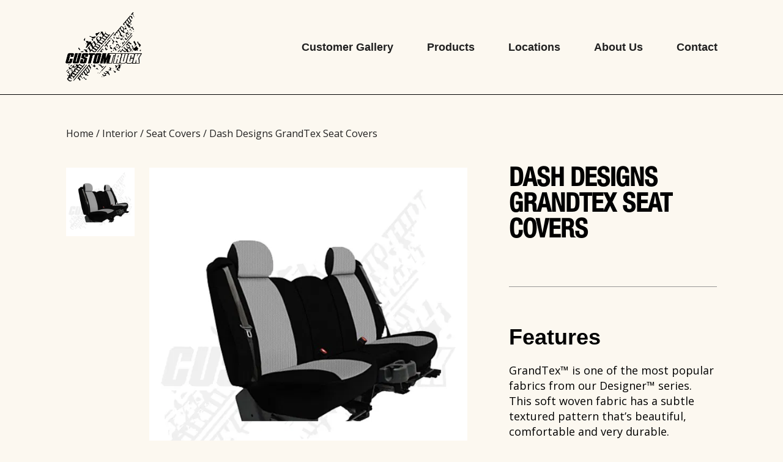

--- FILE ---
content_type: text/html; charset=UTF-8
request_url: https://customtruck.info/product/dash-designs-grandtex-seat-covers/
body_size: 66897
content:

<!doctype html>
<!--[if lt IE 9]><html class="no-js no-svg ie lt-ie9 lt-ie8 lt-ie7" lang="en-US"> <![endif]-->
<!--[if IE 9]><html class="no-js no-svg ie ie9 lt-ie9 lt-ie8" lang="en-US"> <![endif]-->
<!--[if gt IE 9]><!-->
	<html
	class="no-js no-svg" lang="en-US"> <!--<![endif]-->
	<head>
		<meta charset="UTF-8"/>
		<meta name="description" content="Pickup Accessories &amp; Mods">
		<link rel="stylesheet" href="https://customtruck.info/wp-content/themes/custom-theme/style.css" type="text/css" media="screen"/>
		<meta http-equiv="Content-Type" content="text/html; charset=UTF-8"/>
		<meta http-equiv="X-UA-Compatible" content="IE=edge">
		<meta name="viewport" content="width=device-width, initial-scale=1, user-scalable=no">
		<link rel="author" href="https://customtruck.info/wp-content/themes/custom-theme/humans.txt"/>
		<link rel="pingback" href="https://customtruck.info/xmlrpc.php"/>
		<link
		rel="profile" href="http://gmpg.org/xfn/11">
				<link
		rel="stylesheet" href="https://fonts.googleapis.com/css2?family=Material+Symbols+Outlined:opsz,wght,FILL,GRAD@20..48,100..700,0..1,-50..200"/>

		<!-- Global site tag (gtag.js) - Google Analytics -->
		<script async src="https://www.googletagmanager.com/gtag/js?id=G-TMW9D6LR65"></script>
		<script>
			window.dataLayer = window.dataLayer || [];
function gtag() {
dataLayer.push(arguments);
}
gtag('js', new Date());

gtag('config', 'G-TMW9D6LR65');
		</script>


		<!-- Google Tag Manager -->
		<script>
			(function (w, d, s, l, i) {
w[l] = w[l] || [];
w[l].push({'gtm.start': new Date().getTime(), event: 'gtm.js'});
var f = d.getElementsByTagName(s)[0],
j = d.createElement(s),
dl = l != 'dataLayer' ? '&l=' + l : '';
j.async = true;
j.src = 'https://www.googletagmanager.com/gtm.js?id=' + i + dl;
f.parentNode.insertBefore(j, f);
})(window, document, 'script', 'dataLayer', 'GTM-TK84NXD');
		</script>
		<!-- End Google Tag Manager -->


		<title>Dash Designs GrandTex Seat Covers | Custom Truck</title>

<!-- The SEO Framework by Sybre Waaijer -->
<meta name="robots" content="max-snippet:-1,max-image-preview:large,max-video-preview:-1" />
<link rel="canonical" href="https://customtruck.info/product/dash-designs-grandtex-seat-covers/" />
<meta name="description" content="GrandTex&trade; is one of the most popular fabrics from our Designer&trade; series. This soft woven fabric has a subtle textured pattern that&rsquo;s beautiful&#8230;" />
<meta property="og:type" content="product" />
<meta property="og:locale" content="en_US" />
<meta property="og:site_name" content="Custom Truck" />
<meta property="og:title" content="Dash Designs GrandTex Seat Covers" />
<meta property="og:description" content="GrandTex&trade; is one of the most popular fabrics from our Designer&trade; series. This soft woven fabric has a subtle textured pattern that&rsquo;s beautiful, comfortable and very durable. GrandTex&trade; seat covers are&#8230;" />
<meta property="og:url" content="https://customtruck.info/product/dash-designs-grandtex-seat-covers/" />
<meta property="og:image" content="https://pc-cdn.b-cdn.net/customtruck/uploads/2020/01/GrandTex-Seat-Cover-Dash-Designs-Custom-Truck-1.jpg" />
<meta property="og:image:width" content="600" />
<meta property="og:image:height" content="600" />
<meta property="article:published_time" content="2020-01-15T03:04:53+00:00" />
<meta property="article:modified_time" content="2021-08-06T17:15:54+00:00" />
<meta name="twitter:card" content="summary_large_image" />
<meta name="twitter:title" content="Dash Designs GrandTex Seat Covers" />
<meta name="twitter:description" content="GrandTex&trade; is one of the most popular fabrics from our Designer&trade; series. This soft woven fabric has a subtle textured pattern that&rsquo;s beautiful, comfortable and very durable. GrandTex&trade; seat covers are&#8230;" />
<meta name="twitter:image" content="https://pc-cdn.b-cdn.net/customtruck/uploads/2020/01/GrandTex-Seat-Cover-Dash-Designs-Custom-Truck-1.jpg" />
<script type="application/ld+json">{"@context":"https://schema.org","@graph":[{"@type":"WebSite","@id":"https://customtruck.info/#/schema/WebSite","url":"https://customtruck.info/","name":"Custom Truck","description":"Pickup Accessories &amp; Mods","inLanguage":"en-US","potentialAction":{"@type":"SearchAction","target":{"@type":"EntryPoint","urlTemplate":"https://customtruck.info/search/{search_term_string}/"},"query-input":"required name=search_term_string"},"publisher":{"@type":"Organization","@id":"https://customtruck.info/#/schema/Organization","name":"Custom Truck","url":"https://customtruck.info/"}},{"@type":"WebPage","@id":"https://customtruck.info/product/dash-designs-grandtex-seat-covers/","url":"https://customtruck.info/product/dash-designs-grandtex-seat-covers/","name":"Dash Designs GrandTex Seat Covers | Custom Truck","description":"GrandTex&trade; is one of the most popular fabrics from our Designer&trade; series. This soft woven fabric has a subtle textured pattern that&rsquo;s beautiful&#8230;","inLanguage":"en-US","isPartOf":{"@id":"https://customtruck.info/#/schema/WebSite"},"breadcrumb":{"@type":"BreadcrumbList","@id":"https://customtruck.info/#/schema/BreadcrumbList","itemListElement":[{"@type":"ListItem","position":1,"item":"https://customtruck.info/","name":"Custom Truck"},{"@type":"ListItem","position":2,"item":"https://customtruck.info/products/","name":"Shop"},{"@type":"ListItem","position":3,"name":"Dash Designs GrandTex Seat Covers"}]},"potentialAction":{"@type":"ReadAction","target":"https://customtruck.info/product/dash-designs-grandtex-seat-covers/"},"datePublished":"2020-01-15T03:04:53+00:00","dateModified":"2021-08-06T17:15:54+00:00"}]}</script>
<!-- / The SEO Framework by Sybre Waaijer | 10.13ms meta | 0.32ms boot -->

<link rel='dns-prefetch' href='//www.google.com' />
<link rel='dns-prefetch' href='//maxcdn.bootstrapcdn.com' />
<link rel="alternate" type="application/rss+xml" title="Custom Truck &raquo; Feed" href="https://customtruck.info/feed/" />
<link rel="alternate" type="application/rss+xml" title="Custom Truck &raquo; Comments Feed" href="https://customtruck.info/comments/feed/" />
<link rel="alternate" title="oEmbed (JSON)" type="application/json+oembed" href="https://customtruck.info/wp-json/oembed/1.0/embed?url=https%3A%2F%2Fcustomtruck.info%2Fproduct%2Fdash-designs-grandtex-seat-covers%2F" />
<link rel="alternate" title="oEmbed (XML)" type="text/xml+oembed" href="https://customtruck.info/wp-json/oembed/1.0/embed?url=https%3A%2F%2Fcustomtruck.info%2Fproduct%2Fdash-designs-grandtex-seat-covers%2F&#038;format=xml" />
<style id='wp-img-auto-sizes-contain-inline-css' type='text/css'>
img:is([sizes=auto i],[sizes^="auto," i]){contain-intrinsic-size:3000px 1500px}
/*# sourceURL=wp-img-auto-sizes-contain-inline-css */
</style>
<link rel='stylesheet' id='sbi_styles-css' href='https://customtruck.info/wp-content/plugins/instagram-feed/css/sbi-styles.min.css?ver=6.10.0' type='text/css' media='all' />
<style id='wp-emoji-styles-inline-css' type='text/css'>

	img.wp-smiley, img.emoji {
		display: inline !important;
		border: none !important;
		box-shadow: none !important;
		height: 1em !important;
		width: 1em !important;
		margin: 0 0.07em !important;
		vertical-align: -0.1em !important;
		background: none !important;
		padding: 0 !important;
	}
/*# sourceURL=wp-emoji-styles-inline-css */
</style>
<style id='wp-block-library-inline-css' type='text/css'>
:root{--wp-block-synced-color:#7a00df;--wp-block-synced-color--rgb:122,0,223;--wp-bound-block-color:var(--wp-block-synced-color);--wp-editor-canvas-background:#ddd;--wp-admin-theme-color:#007cba;--wp-admin-theme-color--rgb:0,124,186;--wp-admin-theme-color-darker-10:#006ba1;--wp-admin-theme-color-darker-10--rgb:0,107,160.5;--wp-admin-theme-color-darker-20:#005a87;--wp-admin-theme-color-darker-20--rgb:0,90,135;--wp-admin-border-width-focus:2px}@media (min-resolution:192dpi){:root{--wp-admin-border-width-focus:1.5px}}.wp-element-button{cursor:pointer}:root .has-very-light-gray-background-color{background-color:#eee}:root .has-very-dark-gray-background-color{background-color:#313131}:root .has-very-light-gray-color{color:#eee}:root .has-very-dark-gray-color{color:#313131}:root .has-vivid-green-cyan-to-vivid-cyan-blue-gradient-background{background:linear-gradient(135deg,#00d084,#0693e3)}:root .has-purple-crush-gradient-background{background:linear-gradient(135deg,#34e2e4,#4721fb 50%,#ab1dfe)}:root .has-hazy-dawn-gradient-background{background:linear-gradient(135deg,#faaca8,#dad0ec)}:root .has-subdued-olive-gradient-background{background:linear-gradient(135deg,#fafae1,#67a671)}:root .has-atomic-cream-gradient-background{background:linear-gradient(135deg,#fdd79a,#004a59)}:root .has-nightshade-gradient-background{background:linear-gradient(135deg,#330968,#31cdcf)}:root .has-midnight-gradient-background{background:linear-gradient(135deg,#020381,#2874fc)}:root{--wp--preset--font-size--normal:16px;--wp--preset--font-size--huge:42px}.has-regular-font-size{font-size:1em}.has-larger-font-size{font-size:2.625em}.has-normal-font-size{font-size:var(--wp--preset--font-size--normal)}.has-huge-font-size{font-size:var(--wp--preset--font-size--huge)}.has-text-align-center{text-align:center}.has-text-align-left{text-align:left}.has-text-align-right{text-align:right}.has-fit-text{white-space:nowrap!important}#end-resizable-editor-section{display:none}.aligncenter{clear:both}.items-justified-left{justify-content:flex-start}.items-justified-center{justify-content:center}.items-justified-right{justify-content:flex-end}.items-justified-space-between{justify-content:space-between}.screen-reader-text{border:0;clip-path:inset(50%);height:1px;margin:-1px;overflow:hidden;padding:0;position:absolute;width:1px;word-wrap:normal!important}.screen-reader-text:focus{background-color:#ddd;clip-path:none;color:#444;display:block;font-size:1em;height:auto;left:5px;line-height:normal;padding:15px 23px 14px;text-decoration:none;top:5px;width:auto;z-index:100000}html :where(.has-border-color){border-style:solid}html :where([style*=border-top-color]){border-top-style:solid}html :where([style*=border-right-color]){border-right-style:solid}html :where([style*=border-bottom-color]){border-bottom-style:solid}html :where([style*=border-left-color]){border-left-style:solid}html :where([style*=border-width]){border-style:solid}html :where([style*=border-top-width]){border-top-style:solid}html :where([style*=border-right-width]){border-right-style:solid}html :where([style*=border-bottom-width]){border-bottom-style:solid}html :where([style*=border-left-width]){border-left-style:solid}html :where(img[class*=wp-image-]){height:auto;max-width:100%}:where(figure){margin:0 0 1em}html :where(.is-position-sticky){--wp-admin--admin-bar--position-offset:var(--wp-admin--admin-bar--height,0px)}@media screen and (max-width:600px){html :where(.is-position-sticky){--wp-admin--admin-bar--position-offset:0px}}

/*# sourceURL=wp-block-library-inline-css */
</style><link rel='stylesheet' id='wc-blocks-style-css' href='https://customtruck.info/wp-content/plugins/woocommerce/assets/client/blocks/wc-blocks.css?ver=wc-9.9.6' type='text/css' media='all' />
<style id='global-styles-inline-css' type='text/css'>
:root{--wp--preset--aspect-ratio--square: 1;--wp--preset--aspect-ratio--4-3: 4/3;--wp--preset--aspect-ratio--3-4: 3/4;--wp--preset--aspect-ratio--3-2: 3/2;--wp--preset--aspect-ratio--2-3: 2/3;--wp--preset--aspect-ratio--16-9: 16/9;--wp--preset--aspect-ratio--9-16: 9/16;--wp--preset--color--black: #000000;--wp--preset--color--cyan-bluish-gray: #abb8c3;--wp--preset--color--white: #ffffff;--wp--preset--color--pale-pink: #f78da7;--wp--preset--color--vivid-red: #cf2e2e;--wp--preset--color--luminous-vivid-orange: #ff6900;--wp--preset--color--luminous-vivid-amber: #fcb900;--wp--preset--color--light-green-cyan: #7bdcb5;--wp--preset--color--vivid-green-cyan: #00d084;--wp--preset--color--pale-cyan-blue: #8ed1fc;--wp--preset--color--vivid-cyan-blue: #0693e3;--wp--preset--color--vivid-purple: #9b51e0;--wp--preset--gradient--vivid-cyan-blue-to-vivid-purple: linear-gradient(135deg,rgb(6,147,227) 0%,rgb(155,81,224) 100%);--wp--preset--gradient--light-green-cyan-to-vivid-green-cyan: linear-gradient(135deg,rgb(122,220,180) 0%,rgb(0,208,130) 100%);--wp--preset--gradient--luminous-vivid-amber-to-luminous-vivid-orange: linear-gradient(135deg,rgb(252,185,0) 0%,rgb(255,105,0) 100%);--wp--preset--gradient--luminous-vivid-orange-to-vivid-red: linear-gradient(135deg,rgb(255,105,0) 0%,rgb(207,46,46) 100%);--wp--preset--gradient--very-light-gray-to-cyan-bluish-gray: linear-gradient(135deg,rgb(238,238,238) 0%,rgb(169,184,195) 100%);--wp--preset--gradient--cool-to-warm-spectrum: linear-gradient(135deg,rgb(74,234,220) 0%,rgb(151,120,209) 20%,rgb(207,42,186) 40%,rgb(238,44,130) 60%,rgb(251,105,98) 80%,rgb(254,248,76) 100%);--wp--preset--gradient--blush-light-purple: linear-gradient(135deg,rgb(255,206,236) 0%,rgb(152,150,240) 100%);--wp--preset--gradient--blush-bordeaux: linear-gradient(135deg,rgb(254,205,165) 0%,rgb(254,45,45) 50%,rgb(107,0,62) 100%);--wp--preset--gradient--luminous-dusk: linear-gradient(135deg,rgb(255,203,112) 0%,rgb(199,81,192) 50%,rgb(65,88,208) 100%);--wp--preset--gradient--pale-ocean: linear-gradient(135deg,rgb(255,245,203) 0%,rgb(182,227,212) 50%,rgb(51,167,181) 100%);--wp--preset--gradient--electric-grass: linear-gradient(135deg,rgb(202,248,128) 0%,rgb(113,206,126) 100%);--wp--preset--gradient--midnight: linear-gradient(135deg,rgb(2,3,129) 0%,rgb(40,116,252) 100%);--wp--preset--font-size--small: 13px;--wp--preset--font-size--medium: 20px;--wp--preset--font-size--large: 36px;--wp--preset--font-size--x-large: 42px;--wp--preset--spacing--20: 0.44rem;--wp--preset--spacing--30: 0.67rem;--wp--preset--spacing--40: 1rem;--wp--preset--spacing--50: 1.5rem;--wp--preset--spacing--60: 2.25rem;--wp--preset--spacing--70: 3.38rem;--wp--preset--spacing--80: 5.06rem;--wp--preset--shadow--natural: 6px 6px 9px rgba(0, 0, 0, 0.2);--wp--preset--shadow--deep: 12px 12px 50px rgba(0, 0, 0, 0.4);--wp--preset--shadow--sharp: 6px 6px 0px rgba(0, 0, 0, 0.2);--wp--preset--shadow--outlined: 6px 6px 0px -3px rgb(255, 255, 255), 6px 6px rgb(0, 0, 0);--wp--preset--shadow--crisp: 6px 6px 0px rgb(0, 0, 0);}:where(.is-layout-flex){gap: 0.5em;}:where(.is-layout-grid){gap: 0.5em;}body .is-layout-flex{display: flex;}.is-layout-flex{flex-wrap: wrap;align-items: center;}.is-layout-flex > :is(*, div){margin: 0;}body .is-layout-grid{display: grid;}.is-layout-grid > :is(*, div){margin: 0;}:where(.wp-block-columns.is-layout-flex){gap: 2em;}:where(.wp-block-columns.is-layout-grid){gap: 2em;}:where(.wp-block-post-template.is-layout-flex){gap: 1.25em;}:where(.wp-block-post-template.is-layout-grid){gap: 1.25em;}.has-black-color{color: var(--wp--preset--color--black) !important;}.has-cyan-bluish-gray-color{color: var(--wp--preset--color--cyan-bluish-gray) !important;}.has-white-color{color: var(--wp--preset--color--white) !important;}.has-pale-pink-color{color: var(--wp--preset--color--pale-pink) !important;}.has-vivid-red-color{color: var(--wp--preset--color--vivid-red) !important;}.has-luminous-vivid-orange-color{color: var(--wp--preset--color--luminous-vivid-orange) !important;}.has-luminous-vivid-amber-color{color: var(--wp--preset--color--luminous-vivid-amber) !important;}.has-light-green-cyan-color{color: var(--wp--preset--color--light-green-cyan) !important;}.has-vivid-green-cyan-color{color: var(--wp--preset--color--vivid-green-cyan) !important;}.has-pale-cyan-blue-color{color: var(--wp--preset--color--pale-cyan-blue) !important;}.has-vivid-cyan-blue-color{color: var(--wp--preset--color--vivid-cyan-blue) !important;}.has-vivid-purple-color{color: var(--wp--preset--color--vivid-purple) !important;}.has-black-background-color{background-color: var(--wp--preset--color--black) !important;}.has-cyan-bluish-gray-background-color{background-color: var(--wp--preset--color--cyan-bluish-gray) !important;}.has-white-background-color{background-color: var(--wp--preset--color--white) !important;}.has-pale-pink-background-color{background-color: var(--wp--preset--color--pale-pink) !important;}.has-vivid-red-background-color{background-color: var(--wp--preset--color--vivid-red) !important;}.has-luminous-vivid-orange-background-color{background-color: var(--wp--preset--color--luminous-vivid-orange) !important;}.has-luminous-vivid-amber-background-color{background-color: var(--wp--preset--color--luminous-vivid-amber) !important;}.has-light-green-cyan-background-color{background-color: var(--wp--preset--color--light-green-cyan) !important;}.has-vivid-green-cyan-background-color{background-color: var(--wp--preset--color--vivid-green-cyan) !important;}.has-pale-cyan-blue-background-color{background-color: var(--wp--preset--color--pale-cyan-blue) !important;}.has-vivid-cyan-blue-background-color{background-color: var(--wp--preset--color--vivid-cyan-blue) !important;}.has-vivid-purple-background-color{background-color: var(--wp--preset--color--vivid-purple) !important;}.has-black-border-color{border-color: var(--wp--preset--color--black) !important;}.has-cyan-bluish-gray-border-color{border-color: var(--wp--preset--color--cyan-bluish-gray) !important;}.has-white-border-color{border-color: var(--wp--preset--color--white) !important;}.has-pale-pink-border-color{border-color: var(--wp--preset--color--pale-pink) !important;}.has-vivid-red-border-color{border-color: var(--wp--preset--color--vivid-red) !important;}.has-luminous-vivid-orange-border-color{border-color: var(--wp--preset--color--luminous-vivid-orange) !important;}.has-luminous-vivid-amber-border-color{border-color: var(--wp--preset--color--luminous-vivid-amber) !important;}.has-light-green-cyan-border-color{border-color: var(--wp--preset--color--light-green-cyan) !important;}.has-vivid-green-cyan-border-color{border-color: var(--wp--preset--color--vivid-green-cyan) !important;}.has-pale-cyan-blue-border-color{border-color: var(--wp--preset--color--pale-cyan-blue) !important;}.has-vivid-cyan-blue-border-color{border-color: var(--wp--preset--color--vivid-cyan-blue) !important;}.has-vivid-purple-border-color{border-color: var(--wp--preset--color--vivid-purple) !important;}.has-vivid-cyan-blue-to-vivid-purple-gradient-background{background: var(--wp--preset--gradient--vivid-cyan-blue-to-vivid-purple) !important;}.has-light-green-cyan-to-vivid-green-cyan-gradient-background{background: var(--wp--preset--gradient--light-green-cyan-to-vivid-green-cyan) !important;}.has-luminous-vivid-amber-to-luminous-vivid-orange-gradient-background{background: var(--wp--preset--gradient--luminous-vivid-amber-to-luminous-vivid-orange) !important;}.has-luminous-vivid-orange-to-vivid-red-gradient-background{background: var(--wp--preset--gradient--luminous-vivid-orange-to-vivid-red) !important;}.has-very-light-gray-to-cyan-bluish-gray-gradient-background{background: var(--wp--preset--gradient--very-light-gray-to-cyan-bluish-gray) !important;}.has-cool-to-warm-spectrum-gradient-background{background: var(--wp--preset--gradient--cool-to-warm-spectrum) !important;}.has-blush-light-purple-gradient-background{background: var(--wp--preset--gradient--blush-light-purple) !important;}.has-blush-bordeaux-gradient-background{background: var(--wp--preset--gradient--blush-bordeaux) !important;}.has-luminous-dusk-gradient-background{background: var(--wp--preset--gradient--luminous-dusk) !important;}.has-pale-ocean-gradient-background{background: var(--wp--preset--gradient--pale-ocean) !important;}.has-electric-grass-gradient-background{background: var(--wp--preset--gradient--electric-grass) !important;}.has-midnight-gradient-background{background: var(--wp--preset--gradient--midnight) !important;}.has-small-font-size{font-size: var(--wp--preset--font-size--small) !important;}.has-medium-font-size{font-size: var(--wp--preset--font-size--medium) !important;}.has-large-font-size{font-size: var(--wp--preset--font-size--large) !important;}.has-x-large-font-size{font-size: var(--wp--preset--font-size--x-large) !important;}
/*# sourceURL=global-styles-inline-css */
</style>

<style id='classic-theme-styles-inline-css' type='text/css'>
/*! This file is auto-generated */
.wp-block-button__link{color:#fff;background-color:#32373c;border-radius:9999px;box-shadow:none;text-decoration:none;padding:calc(.667em + 2px) calc(1.333em + 2px);font-size:1.125em}.wp-block-file__button{background:#32373c;color:#fff;text-decoration:none}
/*# sourceURL=/wp-includes/css/classic-themes.min.css */
</style>
<link rel='stylesheet' id='woof-css' href='https://customtruck.info/wp-content/plugins/woocommerce-products-filter/css/front.css?ver=2.2.5.6' type='text/css' media='all' />
<style id='woof-inline-css' type='text/css'>

.woof_products_top_panel li span, .woof_products_top_panel2 li span{background: url(https://customtruck.info/wp-content/plugins/woocommerce-products-filter/img/delete.png);background-size: 14px 14px;background-repeat: no-repeat;background-position: right;}
.woof_edit_view{
                    display: none;
                }
.woof_price_search_container .price_slider_amount button.button{
                        display: none;
                    }

                    /***** END: hiding submit button of the price slider ******/

/*# sourceURL=woof-inline-css */
</style>
<link rel='stylesheet' id='chosen-drop-down-css' href='https://customtruck.info/wp-content/plugins/woocommerce-products-filter/js/chosen/chosen.min.css?ver=2.2.5.6' type='text/css' media='all' />
<link rel='stylesheet' id='woocommerce-layout-css' href='https://customtruck.info/wp-content/plugins/woocommerce/assets/css/woocommerce-layout.css?ver=9.9.6' type='text/css' media='all' />
<link rel='stylesheet' id='woocommerce-smallscreen-css' href='https://customtruck.info/wp-content/plugins/woocommerce/assets/css/woocommerce-smallscreen.css?ver=9.9.6' type='text/css' media='only screen and (max-width: 768px)' />
<link rel='stylesheet' id='woocommerce-general-css' href='https://customtruck.info/wp-content/plugins/woocommerce/assets/css/woocommerce.css?ver=9.9.6' type='text/css' media='all' />
<style id='woocommerce-inline-inline-css' type='text/css'>
.woocommerce form .form-row .required { visibility: visible; }
/*# sourceURL=woocommerce-inline-inline-css */
</style>
<link rel='stylesheet' id='cff-css' href='https://customtruck.info/wp-content/plugins/custom-facebook-feed/assets/css/cff-style.min.css?ver=4.3.4' type='text/css' media='all' />
<link rel='stylesheet' id='sb-font-awesome-css' href='https://maxcdn.bootstrapcdn.com/font-awesome/4.7.0/css/font-awesome.min.css?ver=6.9' type='text/css' media='all' />
<link rel='stylesheet' id='brands-styles-css' href='https://customtruck.info/wp-content/plugins/woocommerce/assets/css/brands.css?ver=9.9.6' type='text/css' media='all' />
<link rel='stylesheet' id='main-style-css' href='https://customtruck.info/wp-content/themes/custom-theme/assets/css/style.css?ver=1751560438' type='text/css' media='all' />
<link rel='stylesheet' id='select2-css' href='https://customtruck.info/wp-content/plugins/woocommerce/assets/css/select2.css?ver=9.9.6' type='text/css' media='all' />
<link rel='stylesheet' id='thwvsf-public-style-css' href='https://customtruck.info/wp-content/plugins/product-variation-swatches-for-woocommerce/public/assets/css/thwvsf-public.min.css?ver=6.9' type='text/css' media='all' />
<style id='thwvsf-public-style-inline-css' type='text/css'>

       		.thwvsf-wrapper-ul .thwvsf-wrapper-item-li.attr_swatch_design_default {
               	width: 30px; 
               	border-radius: 2px; 
               	height:  30px;
               	box-shadow: 0 0 0 1px #000000; 
           	}
           	.thwvsf-wrapper-ul .thwvsf-wrapper-item-li.thwvsf-label-li.attr_swatch_design_default{
               	width: auto; 
               	height:  45px;
               	color: #000;
               	background-color: #fff;
           	}
           	.thwvsf-wrapper-ul .thwvsf-label-li.attr_swatch_design_default .thwvsf-item-span.item-span-text{
           		font-size: 16px;
           	}
			.thwvsf-wrapper-ul .thwvsf-tooltip .tooltiptext.tooltip_swatch_design_default {
					background-color: #000000;
					color : #ffffff;
			}
			.thwvsf-wrapper-ul .thwvsf-tooltip .tooltiptext.tooltip_swatch_design_default::after{
					border-color: #000000 transparent transparent;
			}
			.thwvsf-wrapper-ul .thwvsf-wrapper-item-li.attr_swatch_design_default.thwvsf-selected, .thwvsf-wrapper-ul .thwvsf-wrapper-item-li.attr_swatch_design_default.thwvsf-selected:hover{
			    -webkit-box-shadow: 0 0 0 2px #d12020;
			    box-shadow: 0 0 0 2px #d12020;
			}
			.thwvsf-wrapper-ul .thwvsf-wrapper-item-li.attr_swatch_design_default:hover{
				-webkit-box-shadow: 0 0 0 3px #000000;
				box-shadow: 0 0 0 3px #000000;
			}
		
			.thwvsf-wrapper-ul .thwvsf-wrapper-item-li.thwvsf-label-li.attr_swatch_design_default.thwvsf-selected:after {
				content: '';
			}
		

       		.thwvsf-wrapper-ul .thwvsf-wrapper-item-li.attr_swatch_design_1 {
               	width: 45px; 
               	border-radius: 2px; 
               	height:  45px;
               	box-shadow: 0 0 0 1px #d1d7da; 
           	}
           	.thwvsf-wrapper-ul .thwvsf-wrapper-item-li.thwvsf-label-li.attr_swatch_design_1{
               	width: auto; 
               	height:  45px;
               	color: #000;
               	background-color: #fff;
           	}
           	.thwvsf-wrapper-ul .thwvsf-label-li.attr_swatch_design_1 .thwvsf-item-span.item-span-text{
           		font-size: 16px;
           	}
			.thwvsf-wrapper-ul .thwvsf-tooltip .tooltiptext.tooltip_swatch_design_1 {
					background-color: #000000;
					color : #ffffff;
			}
			.thwvsf-wrapper-ul .thwvsf-tooltip .tooltiptext.tooltip_swatch_design_1::after{
					border-color: #000000 transparent transparent;
			}
			.thwvsf-wrapper-ul .thwvsf-wrapper-item-li.attr_swatch_design_1.thwvsf-selected, .thwvsf-wrapper-ul .thwvsf-wrapper-item-li.attr_swatch_design_1.thwvsf-selected:hover{
			    -webkit-box-shadow: 0 0 0 2px #827d7d;
			    box-shadow: 0 0 0 2px #827d7d;
			}
			.thwvsf-wrapper-ul .thwvsf-wrapper-item-li.attr_swatch_design_1:hover{
				-webkit-box-shadow: 0 0 0 3px #aaaaaa;
				box-shadow: 0 0 0 3px #aaaaaa;
			}
		
			.thwvsf-wrapper-ul .thwvsf-wrapper-item-li.thwvsf-label-li.attr_swatch_design_1.thwvsf-selected:after {
				content: '';
			}
		

       		.thwvsf-wrapper-ul .thwvsf-wrapper-item-li.attr_swatch_design_2 {
               	width: 45px; 
               	border-radius: 2px; 
               	height:  45px;
               	box-shadow: 0 0 0 1px #d1d7da; 
           	}
           	.thwvsf-wrapper-ul .thwvsf-wrapper-item-li.thwvsf-label-li.attr_swatch_design_2{
               	width: auto; 
               	height:  45px;
               	color: #000;
               	background-color: #fff;
           	}
           	.thwvsf-wrapper-ul .thwvsf-label-li.attr_swatch_design_2 .thwvsf-item-span.item-span-text{
           		font-size: 16px;
           	}
			.thwvsf-wrapper-ul .thwvsf-tooltip .tooltiptext.tooltip_swatch_design_2 {
					background-color: #000000;
					color : #ffffff;
			}
			.thwvsf-wrapper-ul .thwvsf-tooltip .tooltiptext.tooltip_swatch_design_2::after{
					border-color: #000000 transparent transparent;
			}
			.thwvsf-wrapper-ul .thwvsf-wrapper-item-li.attr_swatch_design_2.thwvsf-selected, .thwvsf-wrapper-ul .thwvsf-wrapper-item-li.attr_swatch_design_2.thwvsf-selected:hover{
			    -webkit-box-shadow: 0 0 0 2px #827d7d;
			    box-shadow: 0 0 0 2px #827d7d;
			}
			.thwvsf-wrapper-ul .thwvsf-wrapper-item-li.attr_swatch_design_2:hover{
				-webkit-box-shadow: 0 0 0 3px #aaaaaa;
				box-shadow: 0 0 0 3px #aaaaaa;
			}
		
			.thwvsf-wrapper-ul .thwvsf-wrapper-item-li.thwvsf-label-li.attr_swatch_design_2.thwvsf-selected:after {
				content: '';
			}
		

       		.thwvsf-wrapper-ul .thwvsf-wrapper-item-li.attr_swatch_design_3 {
               	width: 45px; 
               	border-radius: 2px; 
               	height:  45px;
               	box-shadow: 0 0 0 1px #d1d7da; 
           	}
           	.thwvsf-wrapper-ul .thwvsf-wrapper-item-li.thwvsf-label-li.attr_swatch_design_3{
               	width: auto; 
               	height:  45px;
               	color: #000;
               	background-color: #fff;
           	}
           	.thwvsf-wrapper-ul .thwvsf-label-li.attr_swatch_design_3 .thwvsf-item-span.item-span-text{
           		font-size: 16px;
           	}
			.thwvsf-wrapper-ul .thwvsf-tooltip .tooltiptext.tooltip_swatch_design_3 {
					background-color: #000000;
					color : #ffffff;
			}
			.thwvsf-wrapper-ul .thwvsf-tooltip .tooltiptext.tooltip_swatch_design_3::after{
					border-color: #000000 transparent transparent;
			}
			.thwvsf-wrapper-ul .thwvsf-wrapper-item-li.attr_swatch_design_3.thwvsf-selected, .thwvsf-wrapper-ul .thwvsf-wrapper-item-li.attr_swatch_design_3.thwvsf-selected:hover{
			    -webkit-box-shadow: 0 0 0 2px #827d7d;
			    box-shadow: 0 0 0 2px #827d7d;
			}
			.thwvsf-wrapper-ul .thwvsf-wrapper-item-li.attr_swatch_design_3:hover{
				-webkit-box-shadow: 0 0 0 3px #aaaaaa;
				box-shadow: 0 0 0 3px #aaaaaa;
			}
		
			.thwvsf-wrapper-ul .thwvsf-wrapper-item-li.thwvsf-label-li.attr_swatch_design_3.thwvsf-selected:after {
				content: '';
			}
		
/*# sourceURL=thwvsf-public-style-inline-css */
</style>
<script type="text/template" id="tmpl-variation-template">
	<div class="woocommerce-variation-description">{{{ data.variation.variation_description }}}</div>
	<div class="woocommerce-variation-price">{{{ data.variation.price_html }}}</div>
	<div class="woocommerce-variation-availability">{{{ data.variation.availability_html }}}</div>
</script>
<script type="text/template" id="tmpl-unavailable-variation-template">
	<p role="alert">Sorry, this product is unavailable. Please choose a different combination.</p>
</script>
<script type="text/javascript" id="altcha-widget-custom-options-js-after">
/* <![CDATA[ */
(() => { window.ALTCHA_WIDGET_ATTRS = {"challengeurl":"https:\/\/customtruck.info\/wp-json\/altcha\/v1\/challenge","strings":"{\"error\":\"Verification failed. Try again later.\",\"footer\":\"Protected by <a href=\\\"https:\\\/\\\/altcha.org\\\/\\\" target=\\\"_blank\\\">ALTCHA<\\\/a>\",\"label\":\"I'm not a robot\",\"verified\":\"Verified\",\"verifying\":\"Verifying...\",\"waitAlert\":\"Verifying... please wait.\"}","auto":"onfocus","hidefooter":"1"}; })();
//# sourceURL=altcha-widget-custom-options-js-after
/* ]]> */
</script>
<script type="text/javascript" src="https://customtruck.info/wp-includes/js/jquery/jquery.min.js?ver=3.7.1" id="jquery-core-js"></script>
<script type="text/javascript" src="https://customtruck.info/wp-includes/js/jquery/jquery-migrate.min.js?ver=3.4.1" id="jquery-migrate-js"></script>
<script type="text/javascript" src="https://customtruck.info/wp-content/plugins/woocommerce/assets/js/jquery-blockui/jquery.blockUI.min.js?ver=2.7.0-wc.9.9.6" id="jquery-blockui-js" data-wp-strategy="defer"></script>
<script type="text/javascript" id="wc-add-to-cart-js-extra">
/* <![CDATA[ */
var wc_add_to_cart_params = {"ajax_url":"/wp-admin/admin-ajax.php","wc_ajax_url":"/?wc-ajax=%%endpoint%%","i18n_view_cart":"View cart","cart_url":"https://customtruck.info/cart/","is_cart":"","cart_redirect_after_add":"no"};
//# sourceURL=wc-add-to-cart-js-extra
/* ]]> */
</script>
<script type="text/javascript" src="https://customtruck.info/wp-content/plugins/woocommerce/assets/js/frontend/add-to-cart.min.js?ver=9.9.6" id="wc-add-to-cart-js" defer="defer" data-wp-strategy="defer"></script>
<script type="text/javascript" id="wc-single-product-js-extra">
/* <![CDATA[ */
var wc_single_product_params = {"i18n_required_rating_text":"Please select a rating","i18n_rating_options":["1 of 5 stars","2 of 5 stars","3 of 5 stars","4 of 5 stars","5 of 5 stars"],"i18n_product_gallery_trigger_text":"View full-screen image gallery","review_rating_required":"yes","flexslider":{"rtl":false,"animation":"slide","smoothHeight":true,"directionNav":false,"controlNav":"thumbnails","slideshow":false,"animationSpeed":500,"animationLoop":false,"allowOneSlide":false},"zoom_enabled":"","zoom_options":[],"photoswipe_enabled":"","photoswipe_options":{"shareEl":false,"closeOnScroll":false,"history":false,"hideAnimationDuration":0,"showAnimationDuration":0},"flexslider_enabled":""};
//# sourceURL=wc-single-product-js-extra
/* ]]> */
</script>
<script type="text/javascript" src="https://customtruck.info/wp-content/plugins/woocommerce/assets/js/frontend/single-product.min.js?ver=9.9.6" id="wc-single-product-js" defer="defer" data-wp-strategy="defer"></script>
<script type="text/javascript" src="https://customtruck.info/wp-content/plugins/woocommerce/assets/js/js-cookie/js.cookie.min.js?ver=2.1.4-wc.9.9.6" id="js-cookie-js" defer="defer" data-wp-strategy="defer"></script>
<script type="text/javascript" id="woocommerce-js-extra">
/* <![CDATA[ */
var woocommerce_params = {"ajax_url":"/wp-admin/admin-ajax.php","wc_ajax_url":"/?wc-ajax=%%endpoint%%","i18n_password_show":"Show password","i18n_password_hide":"Hide password"};
//# sourceURL=woocommerce-js-extra
/* ]]> */
</script>
<script type="text/javascript" src="https://customtruck.info/wp-content/plugins/woocommerce/assets/js/frontend/woocommerce.min.js?ver=9.9.6" id="woocommerce-js" defer="defer" data-wp-strategy="defer"></script>
<script type="text/javascript" src="https://customtruck.info/wp-content/themes/custom-theme/assets/js/modernizr.js?ver=1.0.0" id="modernizr-js-js"></script>
<script type="text/javascript" src="https://www.google.com/recaptcha/api.js" id="recaptcha-js"></script>
<script type="text/javascript" src="https://customtruck.info/wp-includes/js/underscore.min.js?ver=1.13.7" id="underscore-js"></script>
<script type="text/javascript" id="wp-util-js-extra">
/* <![CDATA[ */
var _wpUtilSettings = {"ajax":{"url":"/wp-admin/admin-ajax.php"}};
//# sourceURL=wp-util-js-extra
/* ]]> */
</script>
<script type="text/javascript" src="https://customtruck.info/wp-includes/js/wp-util.min.js?ver=6.9" id="wp-util-js"></script>
<link rel="https://api.w.org/" href="https://customtruck.info/wp-json/" /><link rel="alternate" title="JSON" type="application/json" href="https://customtruck.info/wp-json/wp/v2/product/4218" /><link rel="EditURI" type="application/rsd+xml" title="RSD" href="https://customtruck.info/xmlrpc.php?rsd" />
	<noscript><style>.woocommerce-product-gallery{ opacity: 1 !important; }</style></noscript>
	<link rel="icon" href="https://pc-cdn.b-cdn.net/customtruck/uploads/2021/10/custom-truck-favicon-red.svg" sizes="32x32" />
<link rel="icon" href="https://pc-cdn.b-cdn.net/customtruck/uploads/2021/10/custom-truck-favicon-red.svg" sizes="192x192" />
<link rel="apple-touch-icon" href="https://pc-cdn.b-cdn.net/customtruck/uploads/2021/10/custom-truck-favicon-red.svg" />
<meta name="msapplication-TileImage" content="https://pc-cdn.b-cdn.net/customtruck/uploads/2021/10/custom-truck-favicon-red.svg" />

	<link rel='stylesheet' id='woof_tooltip-css-css' href='https://customtruck.info/wp-content/plugins/woocommerce-products-filter/js/tooltip/css/tooltipster.bundle.min.css?ver=2.2.5.6' type='text/css' media='all' />
<link rel='stylesheet' id='woof_tooltip-css-noir-css' href='https://customtruck.info/wp-content/plugins/woocommerce-products-filter/js/tooltip/css/plugins/tooltipster/sideTip/themes/tooltipster-sideTip-noir.min.css?ver=2.2.5.6' type='text/css' media='all' />
<link rel='stylesheet' id='altcha-widget-styles-css' href='https://customtruck.info/wp-content/plugins/altcha-spam-protection/public/altcha.css?ver=1.23.0' type='text/css' media='all' />
<link rel='stylesheet' id='dashicons-css' href='https://customtruck.info/wp-includes/css/dashicons.min.css?ver=6.9' type='text/css' media='all' />
<link rel='stylesheet' id='acf-global-css' href='https://customtruck.info/wp-content/mu-plugins/advanced-custom-fields-pro/assets/build/css/acf-global.min.css?ver=6.7.0' type='text/css' media='all' />
<link rel='stylesheet' id='acf-input-css' href='https://customtruck.info/wp-content/mu-plugins/advanced-custom-fields-pro/assets/build/css/acf-input.min.css?ver=6.7.0' type='text/css' media='all' />
<link rel='stylesheet' id='acf-pro-input-css' href='https://customtruck.info/wp-content/mu-plugins/advanced-custom-fields-pro/assets/build/css/pro/acf-pro-input.min.css?ver=6.7.0' type='text/css' media='all' />
<link rel='stylesheet' id='acf-datepicker-css' href='https://customtruck.info/wp-content/mu-plugins/advanced-custom-fields-pro/assets/inc/datepicker/jquery-ui.min.css?ver=1.11.4' type='text/css' media='all' />
<link rel='stylesheet' id='acf-timepicker-css' href='https://customtruck.info/wp-content/mu-plugins/advanced-custom-fields-pro/assets/inc/timepicker/jquery-ui-timepicker-addon.min.css?ver=1.6.1' type='text/css' media='all' />
<link rel='stylesheet' id='wp-color-picker-css' href='https://customtruck.info/wp-admin/css/color-picker.min.css?ver=6.9' type='text/css' media='all' />
<link rel='stylesheet' id='acf-extended-input-css' href='https://customtruck.info/wp-content/mu-plugins/acf-extended-pro/assets/css/acfe-input.min.css?ver=0.9.2.1' type='text/css' media='all' />
<link rel='stylesheet' id='acf-extended-pro-input-css' href='https://customtruck.info/wp-content/mu-plugins/acf-extended-pro/pro/assets/css/acfe-pro-input.min.css?ver=0.9.2.1' type='text/css' media='all' />
<link rel='stylesheet' id='acf-extended-css' href='https://customtruck.info/wp-content/mu-plugins/acf-extended-pro/assets/css/acfe.min.css?ver=0.9.2.1' type='text/css' media='all' />
</head>
</html>
			</head>

	<body class="wp-singular product-template-default single single-product postid-4218 wp-theme-custom-theme theme-custom-theme woocommerce woocommerce-page woocommerce-no-js" id="dash-designs-grandtex-seat-covers" data-template="base.twig">
	<!-- Google Tag Manager (noscript) -->
    <noscript><iframe src="https://www.googletagmanager.com/ns.html?id=GTM-TK84NXD"
    height="0" width="0" style="display:none;visibility:hidden"></iframe></noscript>
    <!-- End Google Tag Manager (noscript) -->

	<div id="fb-root"></div>
<script async defer crossorigin="anonymous" src="https://connect.facebook.net/en_US/sdk.js#xfbml=1&version=v12.0" nonce="CNo20dLM"></script>
		<header class="header" >
								<section class="hero no-hero nav-">
			<div class="grid-parent max-width">
				<nav class="main">
	<a href="/">
		<img class="logo" src="https://pc-cdn.b-cdn.net/customtruck/uploads/2021/06/Custom-Truck-Logo-big.png" width="125" alt="">
	</a>
    <div class="hamburger">
        <div class="bar1"></div>
        <div class="bar2"></div>
        <div class="bar3"></div>
    </div>
    <ul class="main-nav">
        <div class="nav-container">
                    <li class="nav-main-item menu-item menu-item-type-post_type menu-item-object-page menu-item-has-children menu-item-7784 ">
                <a class="nav-main-link" href="https://customtruck.info/customer-gallery/">Customer Gallery</a>

                                                
                                    <div class="plus"></div>
                    <ul class="nav-drop">
                                                    <li class="nav-drop-item">
                                <a href="https://customtruck.info/customer-gallery/customer-gallery-commercial/">Commercial</a>
                            </li>
                                                    <li class="nav-drop-item">
                                <a href="https://customtruck.info/customer-gallery/ford-gallery/">Ford</a>
                            </li>
                                                    <li class="nav-drop-item">
                                <a href="https://customtruck.info/customer-gallery/chevy-gmc-gallery/">Chevy/GMC</a>
                            </li>
                                                    <li class="nav-drop-item">
                                <a href="https://customtruck.info/customer-gallery/ram-gallery/">Ram</a>
                            </li>
                                                    <li class="nav-drop-item">
                                <a href="https://customtruck.info/customer-gallery/honda-gallery/">Honda</a>
                            </li>
                                                    <li class="nav-drop-item">
                                <a href="https://customtruck.info/customer-gallery/jeep-gallery/">Jeep</a>
                            </li>
                                                    <li class="nav-drop-item">
                                <a href="https://customtruck.info/customer-gallery/nissan-gallery/">Nissan</a>
                            </li>
                                                    <li class="nav-drop-item">
                                <a href="https://customtruck.info/customer-gallery/special-projects-gallery/">Special Projects</a>
                            </li>
                                                    <li class="nav-drop-item">
                                <a href="https://customtruck.info/customer-gallery/toyota-gallery/">Toyota</a>
                            </li>
                                            </ul>
                            </li>
                    <li class="nav-main-item menu-item menu-item-type-post_type menu-item-object-page current_page_parent menu-item-7795 products-nav">
                <a class="nav-main-link" href="https://customtruck.info/products/">Products</a>

                                                    <div class="plus"></div>
                    <ul class="nav-drop">
                                                    <li class="nav-drop-item">
                                <a href="/products/?swoof=1&product_cat=exterior">Exterior</a>
                            </li>
                                                    <li class="nav-drop-item">
                                <a href="/products/?swoof=1&product_cat=ignition-interlock-devices">Ignition Interlock Devices</a>
                            </li>
                                                    <li class="nav-drop-item">
                                <a href="/products/?swoof=1&product_cat=interior">Interior</a>
                            </li>
                                                    <li class="nav-drop-item">
                                <a href="/products/?swoof=1&product_cat=lighting-2">Lighting</a>
                            </li>
                                                    <li class="nav-drop-item">
                                <a href="/products/?swoof=1&product_cat=overlanding">Overlanding</a>
                            </li>
                                                    <li class="nav-drop-item">
                                <a href="/products/?swoof=1&product_cat=performance">Performance</a>
                            </li>
                                                    <li class="nav-drop-item">
                                <a href="/products/?swoof=1&product_cat=rack-systems">Rack Systems</a>
                            </li>
                                                    <li class="nav-drop-item">
                                <a href="/products/?swoof=1&product_cat=rsi-smart-cap">RSI Smart Cap</a>
                            </li>
                                                    <li class="nav-drop-item">
                                <a href="/products/?swoof=1&product_cat=suspension">Suspension</a>
                            </li>
                                                    <li class="nav-drop-item">
                                <a href="/products/?swoof=1&product_cat=tonneau-covers">Tonneau Covers</a>
                            </li>
                                                    <li class="nav-drop-item">
                                <a href="/products/?swoof=1&product_cat=towing">Towing</a>
                            </li>
                                                    <li class="nav-drop-item">
                                <a href="/products/?swoof=1&product_cat=truck-bed-protection-organization">Truck Bed Protection &amp; Organization</a>
                            </li>
                                                    <li class="nav-drop-item">
                                <a href="/products/?swoof=1&product_cat=truck-caps">Truck Caps</a>
                            </li>
                                                    <li class="nav-drop-item">
                                <a href="/products/?swoof=1&product_cat=van-equipment">Van Equipment</a>
                            </li>
                                                    <li class="nav-drop-item">
                                <a href="/products/?swoof=1&product_cat=winches-recovery">Winches &amp; Recovery</a>
                            </li>
                                            </ul>
                                
                            </li>
                    <li class="nav-main-item menu-item menu-item-type-post_type menu-item-object-page menu-item-7794 ">
                <a class="nav-main-link" href="https://customtruck.info/locations/">Locations</a>

                                                
                            </li>
                    <li class="nav-main-item menu-item menu-item-type-post_type menu-item-object-page menu-item-has-children menu-item-7781 ">
                <a class="nav-main-link" href="https://customtruck.info/about-us/">About Us</a>

                                                
                                    <div class="plus"></div>
                    <ul class="nav-drop">
                                                    <li class="nav-drop-item">
                                <a href="https://customtruck.info/community/">Community</a>
                            </li>
                                            </ul>
                            </li>
                    <li class="nav-main-item menu-item menu-item-type-post_type menu-item-object-page menu-item-7783 ">
                <a class="nav-main-link" href="https://customtruck.info/contact/">Contact</a>

                                                
                            </li>
                </div>
    </ul>
</nav>				<div class="hero-content"></div>
			</div>
		</section>
			</header>

		<section id="content" role="main" class="content-wrapper">
						<div class="wrapper ">
				
	<section class="product">
		<div class="max-width grid-parent">
			<div class="woocommerce-notices-wrapper"></div>
			<article itemscope itemtype="http://schema.org/Product" class="single-product-details post-4218 product type-product status-publish has-post-thumbnail product_cat-interior product_cat-seat-covers first instock shipping-taxable product-type-simple">

				<div class="breadcrumbs">
					<div id="primary" class="content-area"><main id="main" class="site-main" role="main"><nav class="woocommerce-breadcrumb" aria-label="Breadcrumb"><a href="https://customtruck.info">Home</a>&nbsp;&#47;&nbsp;<a href="/products/?swoof=1&#038;product_cat=interior">Interior</a>&nbsp;&#47;&nbsp;<a href="/products/?swoof=1&#038;product_cat=seat-covers">Seat Covers</a>&nbsp;&#47;&nbsp;Dash Designs GrandTex Seat Covers</nav>				</div>
			</div>

						<div class="entry-images">
				<div class="woocommerce-product-gallery woocommerce-product-gallery--with-images woocommerce-product-gallery--columns-4 images" data-columns="4" style="opacity: 0; transition: opacity .25s ease-in-out;">
	<div class="woocommerce-product-gallery__wrapper">
		<div data-thumb="https://pc-cdn.b-cdn.net/customtruck/uploads/2020/01/GrandTex-Seat-Cover-Dash-Designs-Custom-Truck-1-100x100.jpg" data-thumb-alt="Dash Designs GrandTex Seat Covers" data-thumb-srcset="https://pc-cdn.b-cdn.net/customtruck/uploads/2020/01/GrandTex-Seat-Cover-Dash-Designs-Custom-Truck-1-100x100.jpg 100w, https://pc-cdn.b-cdn.net/customtruck/uploads/2020/01/GrandTex-Seat-Cover-Dash-Designs-Custom-Truck-1-300x300.jpg 300w, https://pc-cdn.b-cdn.net/customtruck/uploads/2020/01/GrandTex-Seat-Cover-Dash-Designs-Custom-Truck-1-150x150.jpg 150w, https://pc-cdn.b-cdn.net/customtruck/uploads/2020/01/GrandTex-Seat-Cover-Dash-Designs-Custom-Truck-1.jpg 600w"  data-thumb-sizes="(max-width: 100px) 100vw, 100px" class="woocommerce-product-gallery__image"><a href="https://pc-cdn.b-cdn.net/customtruck/uploads/2020/01/GrandTex-Seat-Cover-Dash-Designs-Custom-Truck-1.jpg"><img width="600" height="600" src="https://pc-cdn.b-cdn.net/customtruck/uploads/2020/01/GrandTex-Seat-Cover-Dash-Designs-Custom-Truck-1.jpg" class="wp-post-image" alt="Dash Designs GrandTex Seat Covers" data-caption="" data-src="https://pc-cdn.b-cdn.net/customtruck/uploads/2020/01/GrandTex-Seat-Cover-Dash-Designs-Custom-Truck-1.jpg" data-large_image="https://pc-cdn.b-cdn.net/customtruck/uploads/2020/01/GrandTex-Seat-Cover-Dash-Designs-Custom-Truck-1.jpg" data-large_image_width="600" data-large_image_height="600" decoding="async" fetchpriority="high" srcset="https://pc-cdn.b-cdn.net/customtruck/uploads/2020/01/GrandTex-Seat-Cover-Dash-Designs-Custom-Truck-1.jpg 600w, https://pc-cdn.b-cdn.net/customtruck/uploads/2020/01/GrandTex-Seat-Cover-Dash-Designs-Custom-Truck-1-300x300.jpg 300w, https://pc-cdn.b-cdn.net/customtruck/uploads/2020/01/GrandTex-Seat-Cover-Dash-Designs-Custom-Truck-1-150x150.jpg 150w, https://pc-cdn.b-cdn.net/customtruck/uploads/2020/01/GrandTex-Seat-Cover-Dash-Designs-Custom-Truck-1-100x100.jpg 100w" sizes="(max-width: 600px) 100vw, 600px" /></a></div>	</div>
</div>
				<button class="scroll"></button>
			</div>
			
			<div class="entry-main-img">
				<div class="main-img">
											<img src="https://pc-cdn.b-cdn.net/customtruck/uploads/2020/01/GrandTex-Seat-Cover-Dash-Designs-Custom-Truck-1.jpg"/>
						<img class="alt" src="https://pc-cdn.b-cdn.net/customtruck/uploads/2020/01/GrandTex-Seat-Cover-Dash-Designs-Custom-Truck-1.jpg"/>
									</div>
			</div>

			<h1 class="product_title entry-title">Dash Designs GrandTex Seat Covers</h1><p class="price"></p>

			<div class="entry-descr">
				
	<div class="woocommerce-tabs wc-tabs-wrapper">
		<ul class="tabs wc-tabs" role="tablist">
							<li role="presentation" class="description_tab" id="tab-title-description">
					<a href="#tab-description" role="tab" aria-controls="tab-description">
						Description					</a>
				</li>
					</ul>
					<div class="woocommerce-Tabs-panel woocommerce-Tabs-panel--description panel entry-content wc-tab" id="tab-description" role="tabpanel" aria-labelledby="tab-title-description">
				<h2>Features</h2>

<p>GrandTex™ is one of the most popular fabrics from our Designer™ series. This soft woven fabric has a subtle textured pattern that’s beautiful, comfortable and very durable. GrandTex™ seat covers are available in 5 beautiful solid or 2-tone styles to compliment and upgrade any vehicle interior.</p>
<p>Our entire line of Seat Designs® Custom car seat covers are made only from the highest quality, durable and color-fast fabrics and materials available. All Custom car seat cover patterns and components are precision-cut with our state-of-the-art computerized CAD-CAM machinery to ensure a neat and custom fit. What’s more, all details are then hand-finished by our highly skilled craftspeople. We are confident that our products will meet or exceed your expectations and truly compliment the interior of your vehicle. Get your set of Seat Designs® custom fit seat covers today and keep your vehicle protected.</p>
			</div>
		
			</div>

			</div>

						

			<meta itemprop="url" content="https://customtruck.info/product/dash-designs-grandtex-seat-covers/"/>

									
			
			
			<div class="related">
									
	<section class="related products">

					<h2>Related products</h2>
				<ul class="products columns-4">

			
					<li class="product type-product post-4366 status-publish first instock product_cat-interior product_cat-seat-covers has-post-thumbnail shipping-taxable product-type-simple">
	<a href="https://customtruck.info/product/northwest-seat-covers-workpro-ballistic/" class="woocommerce-LoopProduct-link woocommerce-loop-product__link"><img width="600" height="600" src="https://pc-cdn.b-cdn.net/customtruck/uploads/2020/01/Ballistic-Northwest-Seat-Covers-Custom-Truck-1-600x600.jpg" class="attachment-woocommerce_thumbnail size-woocommerce_thumbnail" alt="Northwest Seat Covers WorkPro Ballistic" decoding="async" srcset="https://pc-cdn.b-cdn.net/customtruck/uploads/2020/01/Ballistic-Northwest-Seat-Covers-Custom-Truck-1.jpg 600w, https://pc-cdn.b-cdn.net/customtruck/uploads/2020/01/Ballistic-Northwest-Seat-Covers-Custom-Truck-1-300x300.jpg 300w, https://pc-cdn.b-cdn.net/customtruck/uploads/2020/01/Ballistic-Northwest-Seat-Covers-Custom-Truck-1-150x150.jpg 150w, https://pc-cdn.b-cdn.net/customtruck/uploads/2020/01/Ballistic-Northwest-Seat-Covers-Custom-Truck-1-100x100.jpg 100w" sizes="(max-width: 600px) 100vw, 600px" /><h2 class="woocommerce-loop-product__title">Northwest Seat Covers WorkPro Ballistic</h2>
</a></li>

			
					<li class="product type-product post-3208 status-publish instock product_cat-interior product_cat-storage-organizers has-post-thumbnail shipping-taxable product-type-simple">
	<a href="https://customtruck.info/product/husky-liners-gearbox/" class="woocommerce-LoopProduct-link woocommerce-loop-product__link"><img width="600" height="600" src="https://pc-cdn.b-cdn.net/customtruck/uploads/2019/09/husky-1-1-600x600.jpg" class="attachment-woocommerce_thumbnail size-woocommerce_thumbnail" alt="Husky Gearbox" decoding="async" srcset="https://pc-cdn.b-cdn.net/customtruck/uploads/2019/09/husky-1-1.jpg 600w, https://pc-cdn.b-cdn.net/customtruck/uploads/2019/09/husky-1-1-300x300.jpg 300w, https://pc-cdn.b-cdn.net/customtruck/uploads/2019/09/husky-1-1-150x150.jpg 150w, https://pc-cdn.b-cdn.net/customtruck/uploads/2019/09/husky-1-1-100x100.jpg 100w" sizes="(max-width: 600px) 100vw, 600px" /><h2 class="woocommerce-loop-product__title">Husky Gearbox</h2>
</a></li>

			
					<li class="product type-product post-4212 status-publish instock product_cat-interior product_cat-seat-covers has-post-thumbnail shipping-taxable product-type-simple">
	<a href="https://customtruck.info/product/dash-designs-hawaiian-seat-covers/" class="woocommerce-LoopProduct-link woocommerce-loop-product__link"><img width="600" height="600" src="https://pc-cdn.b-cdn.net/customtruck/uploads/2020/01/Hawaiin-Seat-Cover-Dash-Designs-Custom-Truck-1-600x600.jpg" class="attachment-woocommerce_thumbnail size-woocommerce_thumbnail" alt="Dash Designs Hawaiian Seat Covers" decoding="async" loading="lazy" srcset="https://pc-cdn.b-cdn.net/customtruck/uploads/2020/01/Hawaiin-Seat-Cover-Dash-Designs-Custom-Truck-1.jpg 600w, https://pc-cdn.b-cdn.net/customtruck/uploads/2020/01/Hawaiin-Seat-Cover-Dash-Designs-Custom-Truck-1-300x300.jpg 300w, https://pc-cdn.b-cdn.net/customtruck/uploads/2020/01/Hawaiin-Seat-Cover-Dash-Designs-Custom-Truck-1-150x150.jpg 150w, https://pc-cdn.b-cdn.net/customtruck/uploads/2020/01/Hawaiin-Seat-Cover-Dash-Designs-Custom-Truck-1-100x100.jpg 100w" sizes="auto, (max-width: 600px) 100vw, 600px" /><h2 class="woocommerce-loop-product__title">Dash Designs Hawaiian Seat Covers</h2>
</a></li>

			
					<li class="product type-product post-3242 status-publish last instock product_cat-floor-protection product_cat-interior has-post-thumbnail shipping-taxable product-type-simple">
	<a href="https://customtruck.info/product/weathertech-floor-mats/" class="woocommerce-LoopProduct-link woocommerce-loop-product__link"><img width="600" height="600" src="https://pc-cdn.b-cdn.net/customtruck/uploads/2019/09/weathertech-1-600x600.jpg" class="attachment-woocommerce_thumbnail size-woocommerce_thumbnail" alt="WeatherTech All Weather Floor mats" decoding="async" loading="lazy" srcset="https://pc-cdn.b-cdn.net/customtruck/uploads/2019/09/weathertech-1.jpg 600w, https://pc-cdn.b-cdn.net/customtruck/uploads/2019/09/weathertech-1-300x300.jpg 300w, https://pc-cdn.b-cdn.net/customtruck/uploads/2019/09/weathertech-1-150x150.jpg 150w, https://pc-cdn.b-cdn.net/customtruck/uploads/2019/09/weathertech-1-100x100.jpg 100w" sizes="auto, (max-width: 600px) 100vw, 600px" /><h2 class="woocommerce-loop-product__title">WeatherTech All Weather Floor mats</h2>
</a></li>

			
		</ul>

	</section>
	
							</div>
		</article>


		
	</div>
</section>

<section class="testimonials mb-none">
	<div class="max-width">
		<script defer async src='https://cdn.trustindex.io/loader.js?2fb55c41918665409326038fe05'></script>
	</div>
</section>
<section class="map-contact grid-parent  mb-lg">
		<div class="map">
		<iframe src="https://www.google.com/maps/d/u/0/embed?mid=1RVvAvelua9JhbHJu-8OZR2Rq6GUz3gE&ehbc=2E312F" width="640" height="480"></iframe>
	</div>
	<div class="content">
		<h2>Explore The Store</h2>
		<p>Your pickup is more than just a truck. It’s your toolbox. Your toybox. Your carryall. Your personal space. A reflection of who you are. We understand that. So when we engineer caps and tonneaus for your pickup, we make sure they are going to help you make the most of every mile, job, or adventure.</p>
							<div class="location">
				<h3>Spokane, WA</h3>
				<a class="underline" href="https://www.google.com/maps/place/7225 E Sprague Ave Spokane Valley, WA 99212" target="_blank">
					<p>7225 E Sprague Ave
						Spokane Valley,
						WA
						99212</p>
				</a>
				<p>Phone
					<a class="underline" href="tel:509-924-9999">509-924-9999</a>
				</p>
				<p>Fax
					<a class="underline" href="fax:509-927-4838">509-927-4838</a>
				</p>
				<p>M-F 8:00am &#8211; 5:00pm</p>
<p>SAT 9:00am &#8211; 3:00pm</p>

				<button class="btn WAContact">Contact Us</button>
			</div>
					<div class="location">
				<h3>Coeur d'Alene, ID</h3>
				<a class="underline" href="https://www.google.com/maps/place/254 W Kathleen Ave Coeur d'Alene, ID 83815" target="_blank">
					<p>254 W Kathleen Ave
						Coeur d'Alene,
						ID
						83815</p>
				</a>
				<p>Phone
					<a class="underline" href="tel:208-765-4444">208-765-4444</a>
				</p>
				<p>Fax
					<a class="underline" href="fax:208-664-6113">208-664-6113</a>
				</p>
				<p>M-F 8:00am &#8211; 5:30pm</p>
<p>SAT 9:00am &#8211; 3:00pm</p>

				<button class="btn IDContact">Contact Us</button>
			</div>
			</div>

	<div class="modal SpoModal">
		<div class="modal-content">
			<span class="SpoClose">&times;</span>
			<form method="post" class="acfe-form" data-cid="697e8bb2041ab">	<div id="acf-form-data" class="acf-hidden">
		<input type="hidden" id="_acf_screen" name="_acf_screen" value="acfe_form"/><input type="hidden" id="_acf_post_id" name="_acf_post_id" value="4218"/><input type="hidden" id="_acf_validation" name="_acf_validation" value="1"/><input type="hidden" id="_acf_form" name="_acf_form" value="[base64]/YqhQl2ddIjvgd1jqUEw=="/><input type="hidden" id="_acf_nonce" name="_acf_nonce" value="075ab435cd"/><input type="hidden" id="_acf_changed" name="_acf_changed" value="0"/>	</div>
	<div class="acf-fields acf-form-fields -top"><div class="acf-field acf-field-text acf-field--validate-email" style="display:none !important;" data-name="_validate_email" data-type="text" data-key="_validate_email">
<div class="acf-label">
<label for="acf-_validate_email">Validate Email</label></div>
<div class="acf-input">
<div class="acf-input-wrap"><input type="text" id="acf-_validate_email" name="acf[_validate_email]"/></div></div>
</div>
<h2>Contact Spokane Location</h2>
<div class="acf-field acf-field-text acf-field-686425b00bcc8 is-required" data-name="first_name" data-type="text" data-key="field_686425b00bcc8" data-required="1">
<div class="acf-label">
<label for="acf-field_686425b00bcc8">First Name <span class="acf-required">*</span></label></div>
<div class="acf-input">
<div class="acf-input-wrap"><input type="text" id="acf-field_686425b00bcc8" name="acf[field_686425b00bcc8]" required="required"/></div></div>
</div>
<div class="acf-field acf-field-text acf-field-686425e30bcc9 is-required" data-name="last_name" data-type="text" data-key="field_686425e30bcc9" data-required="1">
<div class="acf-label">
<label for="acf-field_686425e30bcc9">Last Name <span class="acf-required">*</span></label></div>
<div class="acf-input">
<div class="acf-input-wrap"><input type="text" id="acf-field_686425e30bcc9" name="acf[field_686425e30bcc9]" required="required"/></div></div>
</div>
<div class="acf-field acf-field-email acf-field-686425f40bcca is-required" data-name="email" data-type="email" data-key="field_686425f40bcca" data-required="1">
<div class="acf-label">
<label for="acf-field_686425f40bcca">Email <span class="acf-required">*</span></label></div>
<div class="acf-input">
<div class="acf-input-wrap"><input type="email" id="acf-field_686425f40bcca" name="acf[field_686425f40bcca]" required="required"/></div></div>
</div>
<div class="acf-field acf-field-acfe-phone-number acf-field-686426330bccb is-required" data-name="phone" data-type="acfe_phone_number" data-key="field_686426330bccb" data-required="1">
<div class="acf-label">
<label for="acf-field_686426330bccb">Phone <span class="acf-required">*</span></label></div>
<div class="acf-input">
        <div class="acfe-phone-number" data-countries="" data-preferred_countries="" data-default_country="us" data-geolocation="0" data-geolocation_token="" data-native="0" data-dropdown="0" data-dial_code="0" data-national="1" data-placeholder="">
            <input type="hidden" name="acf[field_686426330bccb]" value=""/>            <input type="tel" class="input" value=""/>        </div>
        </div>
</div>
<div class="acf-field acf-field-textarea acf-field-6864266a0bccc is-required" data-name="message" data-type="textarea" data-key="field_6864266a0bccc" data-required="1">
<div class="acf-label">
<label for="acf-field_6864266a0bccc">Comments / Questions <span class="acf-required">*</span></label></div>
<div class="acf-input">
<textarea id="acf-field_6864266a0bccc" name="acf[field_6864266a0bccc]" rows="8" required="required"></textarea></div>
</div>

<div class="altcha-widget-wrap"><altcha-widget challengeurl="https://customtruck.info/wp-json/altcha/v1/challenge" strings="{&quot;error&quot;:&quot;Verification failed. Try again later.&quot;,&quot;footer&quot;:&quot;Protected by &lt;a href=\&quot;https:\/\/altcha.org\/\&quot; target=\&quot;_blank\&quot;&gt;ALTCHA&lt;\/a&gt;&quot;,&quot;label&quot;:&quot;I&#039;m not a robot&quot;,&quot;verified&quot;:&quot;Verified&quot;,&quot;verifying&quot;:&quot;Verifying...&quot;,&quot;waitAlert&quot;:&quot;Verifying... please wait.&quot;}" auto="onfocus" hidefooter="1"></altcha-widget><noscript><div class="altcha-no-javascript">This form requires JavaScript!</div></noscript></div>
            <div class="acf-form-submit">
                
                <input type="submit" class="acf-button button button-primary button-large" value="Submit" />                <span class="acf-spinner"></span>
            </div>
        </div></form>		</div>
	</div>

	<div class="modal CDAModal">
		<div class="modal-content">
			<span class="CDAClose">&times;</span>
			<form method="post" class="acfe-form" data-cid="697e8bb206428">	<div id="acf-form-data" class="acf-hidden">
		<input type="hidden" id="_acf_screen" name="_acf_screen" value="acfe_form"/><input type="hidden" id="_acf_post_id" name="_acf_post_id" value="4218"/><input type="hidden" id="_acf_validation" name="_acf_validation" value="1"/><input type="hidden" id="_acf_form" name="_acf_form" value="[base64]"/><input type="hidden" id="_acf_nonce" name="_acf_nonce" value="075ab435cd"/><input type="hidden" id="_acf_changed" name="_acf_changed" value="0"/>	</div>
	<div class="acf-fields acf-form-fields -top"><div class="acf-field acf-field-text acf-field--validate-email" style="display:none !important;" data-name="_validate_email" data-type="text" data-key="_validate_email">
<div class="acf-label">
<label for="acf-_validate_email">Validate Email</label></div>
<div class="acf-input">
<div class="acf-input-wrap"><input type="text" id="acf-_validate_email" name="acf[_validate_email]"/></div></div>
</div>
<h2>Contact Coeur d'Alene Location</h2>
<div class="acf-field acf-field-text acf-field-686425b00bcc8 is-required" data-name="first_name" data-type="text" data-key="field_686425b00bcc8" data-required="1">
<div class="acf-label">
<label for="acf-field_686425b00bcc8">First Name <span class="acf-required">*</span></label></div>
<div class="acf-input">
<div class="acf-input-wrap"><input type="text" id="acf-field_686425b00bcc8" name="acf[field_686425b00bcc8]" required="required"/></div></div>
</div>
<div class="acf-field acf-field-text acf-field-686425e30bcc9 is-required" data-name="last_name" data-type="text" data-key="field_686425e30bcc9" data-required="1">
<div class="acf-label">
<label for="acf-field_686425e30bcc9">Last Name <span class="acf-required">*</span></label></div>
<div class="acf-input">
<div class="acf-input-wrap"><input type="text" id="acf-field_686425e30bcc9" name="acf[field_686425e30bcc9]" required="required"/></div></div>
</div>
<div class="acf-field acf-field-email acf-field-686425f40bcca is-required" data-name="email" data-type="email" data-key="field_686425f40bcca" data-required="1">
<div class="acf-label">
<label for="acf-field_686425f40bcca">Email <span class="acf-required">*</span></label></div>
<div class="acf-input">
<div class="acf-input-wrap"><input type="email" id="acf-field_686425f40bcca" name="acf[field_686425f40bcca]" required="required"/></div></div>
</div>
<div class="acf-field acf-field-acfe-phone-number acf-field-686426330bccb is-required" data-name="phone" data-type="acfe_phone_number" data-key="field_686426330bccb" data-required="1">
<div class="acf-label">
<label for="acf-field_686426330bccb">Phone <span class="acf-required">*</span></label></div>
<div class="acf-input">
        <div class="acfe-phone-number" data-countries="" data-preferred_countries="" data-default_country="us" data-geolocation="0" data-geolocation_token="" data-native="0" data-dropdown="0" data-dial_code="0" data-national="1" data-placeholder="">
            <input type="hidden" name="acf[field_686426330bccb]" value=""/>            <input type="tel" class="input" value=""/>        </div>
        </div>
</div>
<div class="acf-field acf-field-textarea acf-field-6864266a0bccc is-required" data-name="message" data-type="textarea" data-key="field_6864266a0bccc" data-required="1">
<div class="acf-label">
<label for="acf-field_6864266a0bccc">Comments / Questions <span class="acf-required">*</span></label></div>
<div class="acf-input">
<textarea id="acf-field_6864266a0bccc" name="acf[field_6864266a0bccc]" rows="8" required="required"></textarea></div>
</div>

<div class="altcha-widget-wrap"><altcha-widget challengeurl="https://customtruck.info/wp-json/altcha/v1/challenge" strings="{&quot;error&quot;:&quot;Verification failed. Try again later.&quot;,&quot;footer&quot;:&quot;Protected by &lt;a href=\&quot;https:\/\/altcha.org\/\&quot; target=\&quot;_blank\&quot;&gt;ALTCHA&lt;\/a&gt;&quot;,&quot;label&quot;:&quot;I&#039;m not a robot&quot;,&quot;verified&quot;:&quot;Verified&quot;,&quot;verifying&quot;:&quot;Verifying...&quot;,&quot;waitAlert&quot;:&quot;Verifying... please wait.&quot;}" auto="onfocus" hidefooter="1"></altcha-widget><noscript><div class="altcha-no-javascript">This form requires JavaScript!</div></noscript></div>
            <div class="acf-form-submit">
                
                <input type="submit" class="acf-button button button-primary button-large" value="Submit" />                <span class="acf-spinner"></span>
            </div>
        </div></form>		</div>
	</div>

</section>

<script>
	setupForm('.SpoModal', '.WAContact', '.SpoClose')
setupForm('.CDAModal', '.IDContact', '.CDAClose')

function setupForm(modalSelector, triggerSelector, closeSelector) {
const modalSpo = document.querySelector(modalSelector);
const triggerSpo = document.querySelector(triggerSelector);
const closeSpo = document.querySelector(closeSelector);

function toggleModal() {
modalSpo.classList.toggle("show-modal");
}

function windowOnClick(event) {
if (event.target === modalSpo) {
toggleModal();
}
}

triggerSpo.addEventListener("click", toggleModal);
closeSpo.addEventListener("click", toggleModal);
window.addEventListener("click", windowOnClick);
}
</script>
<section class="insta-feed mb-md">
    <div class="grid-parent">
            <div class="column">
            <div class="header">
                <h2>Follow our CDA Journey</h2>
                <p>Like Us on Social Media @<a href="">_customtruck_</a></p>
            </div>
            
<div id="sb_instagram"  class="sbi sbi_mob_col_1 sbi_tab_col_2 sbi_col_4 sbi_width_resp" style="padding-bottom: 10px;"	 data-feedid="*2"  data-res="auto" data-cols="4" data-colsmobile="1" data-colstablet="2" data-num="20" data-nummobile="20" data-item-padding="5"	 data-shortcode-atts="{&quot;feed&quot;:&quot;2&quot;}"  data-postid="4218" data-locatornonce="a1658ee92c" data-imageaspectratio="1:1" data-sbi-flags="favorLocal">
	<div class="sb_instagram_header  sbi_medium"   >
	<a class="sbi_header_link" target="_blank"
	   rel="nofollow noopener" href="https://www.instagram.com/_customtruck_/" title="@_customtruck_">
		<div class="sbi_header_text">
			<div class="sbi_header_img"  data-avatar-url="https://scontent.xx.fbcdn.net/v/t51.2885-15/15877162_1345609835501041_666480913185505280_a.jpg?_nc_cat=111&amp;ccb=1-7&amp;_nc_sid=7d201b&amp;_nc_ohc=ldcsJHZqXugQ7kNvwF-4WUQ&amp;_nc_oc=Adm1rwuBL3K4f77oww4u1tXDdTkKM2RYGCxufwRx-4_Y6uRu9hCpAfD6L7fb3f9oiks&amp;_nc_zt=23&amp;_nc_ht=scontent.xx&amp;edm=AL-3X8kEAAAA&amp;oh=00_AfvttvSV04E9hS3ha90bFcbkIvS_hnBAaHY9MQt03gsnPA&amp;oe=6983E0C3">
									<div class="sbi_header_img_hover"  ><svg class="sbi_new_logo fa-instagram fa-w-14" aria-hidden="true" data-fa-processed="" aria-label="Instagram" data-prefix="fab" data-icon="instagram" role="img" viewBox="0 0 448 512">
                    <path fill="currentColor" d="M224.1 141c-63.6 0-114.9 51.3-114.9 114.9s51.3 114.9 114.9 114.9S339 319.5 339 255.9 287.7 141 224.1 141zm0 189.6c-41.1 0-74.7-33.5-74.7-74.7s33.5-74.7 74.7-74.7 74.7 33.5 74.7 74.7-33.6 74.7-74.7 74.7zm146.4-194.3c0 14.9-12 26.8-26.8 26.8-14.9 0-26.8-12-26.8-26.8s12-26.8 26.8-26.8 26.8 12 26.8 26.8zm76.1 27.2c-1.7-35.9-9.9-67.7-36.2-93.9-26.2-26.2-58-34.4-93.9-36.2-37-2.1-147.9-2.1-184.9 0-35.8 1.7-67.6 9.9-93.9 36.1s-34.4 58-36.2 93.9c-2.1 37-2.1 147.9 0 184.9 1.7 35.9 9.9 67.7 36.2 93.9s58 34.4 93.9 36.2c37 2.1 147.9 2.1 184.9 0 35.9-1.7 67.7-9.9 93.9-36.2 26.2-26.2 34.4-58 36.2-93.9 2.1-37 2.1-147.8 0-184.8zM398.8 388c-7.8 19.6-22.9 34.7-42.6 42.6-29.5 11.7-99.5 9-132.1 9s-102.7 2.6-132.1-9c-19.6-7.8-34.7-22.9-42.6-42.6-11.7-29.5-9-99.5-9-132.1s-2.6-102.7 9-132.1c7.8-19.6 22.9-34.7 42.6-42.6 29.5-11.7 99.5-9 132.1-9s102.7-2.6 132.1 9c19.6 7.8 34.7 22.9 42.6 42.6 11.7 29.5 9 99.5 9 132.1s2.7 102.7-9 132.1z"></path>
                </svg></div>
					<img  src="https://customtruck.info/wp-content/uploads/sb-instagram-feed-images/_customtruck_.webp" alt="" width="50" height="50">
				
							</div>

			<div class="sbi_feedtheme_header_text">
				<h3>_customtruck_</h3>
									<p class="sbi_bio">Retail/Wholesale and installation of pickup truck accessories. We have been in business for 20 years doing nothing but making truck owners smile!</p>
							</div>
		</div>
	</a>
</div>

	<div id="sbi_images"  style="gap: 10px;">
		<div class="sbi_item sbi_type_video sbi_new sbi_transition"
	id="sbi_18095561057289840" data-date="1769804888">
	<div class="sbi_photo_wrap">
		<a class="sbi_photo" href="https://www.instagram.com/reel/DUJfIG1Cilx/" target="_blank" rel="noopener nofollow"
			data-full-res="https://scontent.cdninstagram.com/v/t51.82787-15/625026532_18518995639068036_1212322859566075112_n.jpg?stp=dst-jpg_e35_tt6&#038;_nc_cat=100&#038;ccb=7-5&#038;_nc_sid=18de74&#038;efg=eyJlZmdfdGFnIjoiQ0xJUFMuYmVzdF9pbWFnZV91cmxnZW4uQzMifQ%3D%3D&#038;_nc_ohc=5MK5CcfA6S8Q7kNvwEhmVpQ&#038;_nc_oc=Adnpvyyw5l_T8Y6b-8SPlhETFRv2dF1UwcaCVtj9KqXV04lpVV0RRcCxECgBj3RgMzM&#038;_nc_zt=23&#038;_nc_ht=scontent.cdninstagram.com&#038;edm=AM6HXa8EAAAA&#038;_nc_gid=lbL1O_EzX0wYpknMy0_oWA&#038;oh=00_AftM7fapFbbBF7rlCt6vxAEn7cT5V0ntabcsgM960-Lv6Q&#038;oe=6983B583"
			data-img-src-set="{&quot;d&quot;:&quot;https:\/\/scontent.cdninstagram.com\/v\/t51.82787-15\/625026532_18518995639068036_1212322859566075112_n.jpg?stp=dst-jpg_e35_tt6&amp;_nc_cat=100&amp;ccb=7-5&amp;_nc_sid=18de74&amp;efg=eyJlZmdfdGFnIjoiQ0xJUFMuYmVzdF9pbWFnZV91cmxnZW4uQzMifQ%3D%3D&amp;_nc_ohc=5MK5CcfA6S8Q7kNvwEhmVpQ&amp;_nc_oc=Adnpvyyw5l_T8Y6b-8SPlhETFRv2dF1UwcaCVtj9KqXV04lpVV0RRcCxECgBj3RgMzM&amp;_nc_zt=23&amp;_nc_ht=scontent.cdninstagram.com&amp;edm=AM6HXa8EAAAA&amp;_nc_gid=lbL1O_EzX0wYpknMy0_oWA&amp;oh=00_AftM7fapFbbBF7rlCt6vxAEn7cT5V0ntabcsgM960-Lv6Q&amp;oe=6983B583&quot;,&quot;150&quot;:&quot;https:\/\/scontent.cdninstagram.com\/v\/t51.82787-15\/625026532_18518995639068036_1212322859566075112_n.jpg?stp=dst-jpg_e35_tt6&amp;_nc_cat=100&amp;ccb=7-5&amp;_nc_sid=18de74&amp;efg=eyJlZmdfdGFnIjoiQ0xJUFMuYmVzdF9pbWFnZV91cmxnZW4uQzMifQ%3D%3D&amp;_nc_ohc=5MK5CcfA6S8Q7kNvwEhmVpQ&amp;_nc_oc=Adnpvyyw5l_T8Y6b-8SPlhETFRv2dF1UwcaCVtj9KqXV04lpVV0RRcCxECgBj3RgMzM&amp;_nc_zt=23&amp;_nc_ht=scontent.cdninstagram.com&amp;edm=AM6HXa8EAAAA&amp;_nc_gid=lbL1O_EzX0wYpknMy0_oWA&amp;oh=00_AftM7fapFbbBF7rlCt6vxAEn7cT5V0ntabcsgM960-Lv6Q&amp;oe=6983B583&quot;,&quot;320&quot;:&quot;https:\/\/scontent.cdninstagram.com\/v\/t51.82787-15\/625026532_18518995639068036_1212322859566075112_n.jpg?stp=dst-jpg_e35_tt6&amp;_nc_cat=100&amp;ccb=7-5&amp;_nc_sid=18de74&amp;efg=eyJlZmdfdGFnIjoiQ0xJUFMuYmVzdF9pbWFnZV91cmxnZW4uQzMifQ%3D%3D&amp;_nc_ohc=5MK5CcfA6S8Q7kNvwEhmVpQ&amp;_nc_oc=Adnpvyyw5l_T8Y6b-8SPlhETFRv2dF1UwcaCVtj9KqXV04lpVV0RRcCxECgBj3RgMzM&amp;_nc_zt=23&amp;_nc_ht=scontent.cdninstagram.com&amp;edm=AM6HXa8EAAAA&amp;_nc_gid=lbL1O_EzX0wYpknMy0_oWA&amp;oh=00_AftM7fapFbbBF7rlCt6vxAEn7cT5V0ntabcsgM960-Lv6Q&amp;oe=6983B583&quot;,&quot;640&quot;:&quot;https:\/\/scontent.cdninstagram.com\/v\/t51.82787-15\/625026532_18518995639068036_1212322859566075112_n.jpg?stp=dst-jpg_e35_tt6&amp;_nc_cat=100&amp;ccb=7-5&amp;_nc_sid=18de74&amp;efg=eyJlZmdfdGFnIjoiQ0xJUFMuYmVzdF9pbWFnZV91cmxnZW4uQzMifQ%3D%3D&amp;_nc_ohc=5MK5CcfA6S8Q7kNvwEhmVpQ&amp;_nc_oc=Adnpvyyw5l_T8Y6b-8SPlhETFRv2dF1UwcaCVtj9KqXV04lpVV0RRcCxECgBj3RgMzM&amp;_nc_zt=23&amp;_nc_ht=scontent.cdninstagram.com&amp;edm=AM6HXa8EAAAA&amp;_nc_gid=lbL1O_EzX0wYpknMy0_oWA&amp;oh=00_AftM7fapFbbBF7rlCt6vxAEn7cT5V0ntabcsgM960-Lv6Q&amp;oe=6983B583&quot;}">
			<span class="sbi-screenreader">Check out our collaboration with Tobler Marina! Wh</span>
						<svg style="color: rgba(255,255,255,1)" class="svg-inline--fa fa-play fa-w-14 sbi_playbtn" aria-label="Play" aria-hidden="true" data-fa-processed="" data-prefix="fa" data-icon="play" role="presentation" xmlns="http://www.w3.org/2000/svg" viewBox="0 0 448 512"><path fill="currentColor" d="M424.4 214.7L72.4 6.6C43.8-10.3 0 6.1 0 47.9V464c0 37.5 40.7 60.1 72.4 41.3l352-208c31.4-18.5 31.5-64.1 0-82.6z"></path></svg>			<img src="https://customtruck.info/wp-content/plugins/instagram-feed/img/placeholder.png" alt="Check out our collaboration with Tobler Marina! Who&#039;s ready to overland on the water!?!" aria-hidden="true">
		</a>
	</div>
</div><div class="sbi_item sbi_type_carousel sbi_new sbi_transition"
	id="sbi_17857655115543103" data-date="1769621295">
	<div class="sbi_photo_wrap">
		<a class="sbi_photo" href="https://www.instagram.com/p/DUEA_vlgegd/" target="_blank" rel="noopener nofollow"
			data-full-res="https://scontent.cdninstagram.com/v/t39.30808-6/622746761_1288953126602231_3895947310733498235_n.jpg?stp=dst-jpg_e35_tt6&#038;_nc_cat=102&#038;ccb=7-5&#038;_nc_sid=18de74&#038;efg=eyJlZmdfdGFnIjoiQ0FST1VTRUxfSVRFTS5iZXN0X2ltYWdlX3VybGdlbi5DMyJ9&#038;_nc_ohc=rUhMUNByuKcQ7kNvwE9QGQ6&#038;_nc_oc=AdmA6fUk6b3agxdU5fSrO4NyX4E1mh74GDQ5p9xOUmFvHNDqcd1v3IyH06-rIMnI1h0&#038;_nc_zt=23&#038;_nc_ht=scontent.cdninstagram.com&#038;edm=AM6HXa8EAAAA&#038;_nc_gid=lbL1O_EzX0wYpknMy0_oWA&#038;oh=00_AfvMtVSwt6AJY4D3XJ_wDYavfizri_cAaenwxjWBzXmIiQ&#038;oe=6983E697"
			data-img-src-set="{&quot;d&quot;:&quot;https:\/\/scontent.cdninstagram.com\/v\/t39.30808-6\/622746761_1288953126602231_3895947310733498235_n.jpg?stp=dst-jpg_e35_tt6&amp;_nc_cat=102&amp;ccb=7-5&amp;_nc_sid=18de74&amp;efg=eyJlZmdfdGFnIjoiQ0FST1VTRUxfSVRFTS5iZXN0X2ltYWdlX3VybGdlbi5DMyJ9&amp;_nc_ohc=rUhMUNByuKcQ7kNvwE9QGQ6&amp;_nc_oc=AdmA6fUk6b3agxdU5fSrO4NyX4E1mh74GDQ5p9xOUmFvHNDqcd1v3IyH06-rIMnI1h0&amp;_nc_zt=23&amp;_nc_ht=scontent.cdninstagram.com&amp;edm=AM6HXa8EAAAA&amp;_nc_gid=lbL1O_EzX0wYpknMy0_oWA&amp;oh=00_AfvMtVSwt6AJY4D3XJ_wDYavfizri_cAaenwxjWBzXmIiQ&amp;oe=6983E697&quot;,&quot;150&quot;:&quot;https:\/\/scontent.cdninstagram.com\/v\/t39.30808-6\/622746761_1288953126602231_3895947310733498235_n.jpg?stp=dst-jpg_e35_tt6&amp;_nc_cat=102&amp;ccb=7-5&amp;_nc_sid=18de74&amp;efg=eyJlZmdfdGFnIjoiQ0FST1VTRUxfSVRFTS5iZXN0X2ltYWdlX3VybGdlbi5DMyJ9&amp;_nc_ohc=rUhMUNByuKcQ7kNvwE9QGQ6&amp;_nc_oc=AdmA6fUk6b3agxdU5fSrO4NyX4E1mh74GDQ5p9xOUmFvHNDqcd1v3IyH06-rIMnI1h0&amp;_nc_zt=23&amp;_nc_ht=scontent.cdninstagram.com&amp;edm=AM6HXa8EAAAA&amp;_nc_gid=lbL1O_EzX0wYpknMy0_oWA&amp;oh=00_AfvMtVSwt6AJY4D3XJ_wDYavfizri_cAaenwxjWBzXmIiQ&amp;oe=6983E697&quot;,&quot;320&quot;:&quot;https:\/\/scontent.cdninstagram.com\/v\/t39.30808-6\/622746761_1288953126602231_3895947310733498235_n.jpg?stp=dst-jpg_e35_tt6&amp;_nc_cat=102&amp;ccb=7-5&amp;_nc_sid=18de74&amp;efg=eyJlZmdfdGFnIjoiQ0FST1VTRUxfSVRFTS5iZXN0X2ltYWdlX3VybGdlbi5DMyJ9&amp;_nc_ohc=rUhMUNByuKcQ7kNvwE9QGQ6&amp;_nc_oc=AdmA6fUk6b3agxdU5fSrO4NyX4E1mh74GDQ5p9xOUmFvHNDqcd1v3IyH06-rIMnI1h0&amp;_nc_zt=23&amp;_nc_ht=scontent.cdninstagram.com&amp;edm=AM6HXa8EAAAA&amp;_nc_gid=lbL1O_EzX0wYpknMy0_oWA&amp;oh=00_AfvMtVSwt6AJY4D3XJ_wDYavfizri_cAaenwxjWBzXmIiQ&amp;oe=6983E697&quot;,&quot;640&quot;:&quot;https:\/\/scontent.cdninstagram.com\/v\/t39.30808-6\/622746761_1288953126602231_3895947310733498235_n.jpg?stp=dst-jpg_e35_tt6&amp;_nc_cat=102&amp;ccb=7-5&amp;_nc_sid=18de74&amp;efg=eyJlZmdfdGFnIjoiQ0FST1VTRUxfSVRFTS5iZXN0X2ltYWdlX3VybGdlbi5DMyJ9&amp;_nc_ohc=rUhMUNByuKcQ7kNvwE9QGQ6&amp;_nc_oc=AdmA6fUk6b3agxdU5fSrO4NyX4E1mh74GDQ5p9xOUmFvHNDqcd1v3IyH06-rIMnI1h0&amp;_nc_zt=23&amp;_nc_ht=scontent.cdninstagram.com&amp;edm=AM6HXa8EAAAA&amp;_nc_gid=lbL1O_EzX0wYpknMy0_oWA&amp;oh=00_AfvMtVSwt6AJY4D3XJ_wDYavfizri_cAaenwxjWBzXmIiQ&amp;oe=6983E697&quot;}">
			<span class="sbi-screenreader">Built as a System, Not a Parts List
www.customtruc</span>
			<svg class="svg-inline--fa fa-clone fa-w-16 sbi_lightbox_carousel_icon" aria-hidden="true" aria-label="Clone" data-fa-proƒcessed="" data-prefix="far" data-icon="clone" role="img" xmlns="http://www.w3.org/2000/svg" viewBox="0 0 512 512">
                    <path fill="currentColor" d="M464 0H144c-26.51 0-48 21.49-48 48v48H48c-26.51 0-48 21.49-48 48v320c0 26.51 21.49 48 48 48h320c26.51 0 48-21.49 48-48v-48h48c26.51 0 48-21.49 48-48V48c0-26.51-21.49-48-48-48zM362 464H54a6 6 0 0 1-6-6V150a6 6 0 0 1 6-6h42v224c0 26.51 21.49 48 48 48h224v42a6 6 0 0 1-6 6zm96-96H150a6 6 0 0 1-6-6V54a6 6 0 0 1 6-6h308a6 6 0 0 1 6 6v308a6 6 0 0 1-6 6z"></path>
                </svg>						<img src="https://customtruck.info/wp-content/plugins/instagram-feed/img/placeholder.png" alt="Built as a System, Not a Parts List
www.customtruck.info
(208) 765-4444

This GMC AT4X was outfitted with a full front-end protection and recovery system designed to work as a single unit—not a collection of bolt-ons.

The ADD front bumper integrates recovery points, winch mounting, and auxiliary lighting while maintaining factory sensors and a clean OE-adjacent fit. Baja Designs lighting was placed for usable forward and peripheral visibility, and a Superwinch provides dependable recovery capability when conditions demand it.

This is how protection, lighting, and recovery should work together—cleanly installed, properly integrated, and built for real use.

#CustomTruck #CTC #TruckBuild #RecoveryReady #OffRoadProtection" aria-hidden="true">
		</a>
	</div>
</div><div class="sbi_item sbi_type_carousel sbi_new sbi_transition"
	id="sbi_18112332112653196" data-date="1769446828">
	<div class="sbi_photo_wrap">
		<a class="sbi_photo" href="https://www.instagram.com/p/DT-0OhHjKyx/" target="_blank" rel="noopener nofollow"
			data-full-res="https://scontent.cdninstagram.com/v/t39.30808-6/615850099_1281805633983647_3788758871881006031_n.jpg?stp=dst-jpg_e35_tt6&#038;_nc_cat=107&#038;ccb=7-5&#038;_nc_sid=18de74&#038;efg=eyJlZmdfdGFnIjoiQ0FST1VTRUxfSVRFTS5iZXN0X2ltYWdlX3VybGdlbi5DMyJ9&#038;_nc_ohc=cqLo7ANSNk4Q7kNvwGeX7O0&#038;_nc_oc=AdlVRJHEv_4x9VT6jVvjNwHJoqtCIaaKEDzpGu-BWSHEGnjlpGOtBVTzzr1Cg5qnM-I&#038;_nc_zt=23&#038;_nc_ht=scontent.cdninstagram.com&#038;edm=AM6HXa8EAAAA&#038;_nc_gid=lbL1O_EzX0wYpknMy0_oWA&#038;oh=00_Afve9Es42QXHFLM1tw72NbXrBBq2OMdCpENRtwNyaIKhow&#038;oe=6983DCA7"
			data-img-src-set="{&quot;d&quot;:&quot;https:\/\/scontent.cdninstagram.com\/v\/t39.30808-6\/615850099_1281805633983647_3788758871881006031_n.jpg?stp=dst-jpg_e35_tt6&amp;_nc_cat=107&amp;ccb=7-5&amp;_nc_sid=18de74&amp;efg=eyJlZmdfdGFnIjoiQ0FST1VTRUxfSVRFTS5iZXN0X2ltYWdlX3VybGdlbi5DMyJ9&amp;_nc_ohc=cqLo7ANSNk4Q7kNvwGeX7O0&amp;_nc_oc=AdlVRJHEv_4x9VT6jVvjNwHJoqtCIaaKEDzpGu-BWSHEGnjlpGOtBVTzzr1Cg5qnM-I&amp;_nc_zt=23&amp;_nc_ht=scontent.cdninstagram.com&amp;edm=AM6HXa8EAAAA&amp;_nc_gid=lbL1O_EzX0wYpknMy0_oWA&amp;oh=00_Afve9Es42QXHFLM1tw72NbXrBBq2OMdCpENRtwNyaIKhow&amp;oe=6983DCA7&quot;,&quot;150&quot;:&quot;https:\/\/scontent.cdninstagram.com\/v\/t39.30808-6\/615850099_1281805633983647_3788758871881006031_n.jpg?stp=dst-jpg_e35_tt6&amp;_nc_cat=107&amp;ccb=7-5&amp;_nc_sid=18de74&amp;efg=eyJlZmdfdGFnIjoiQ0FST1VTRUxfSVRFTS5iZXN0X2ltYWdlX3VybGdlbi5DMyJ9&amp;_nc_ohc=cqLo7ANSNk4Q7kNvwGeX7O0&amp;_nc_oc=AdlVRJHEv_4x9VT6jVvjNwHJoqtCIaaKEDzpGu-BWSHEGnjlpGOtBVTzzr1Cg5qnM-I&amp;_nc_zt=23&amp;_nc_ht=scontent.cdninstagram.com&amp;edm=AM6HXa8EAAAA&amp;_nc_gid=lbL1O_EzX0wYpknMy0_oWA&amp;oh=00_Afve9Es42QXHFLM1tw72NbXrBBq2OMdCpENRtwNyaIKhow&amp;oe=6983DCA7&quot;,&quot;320&quot;:&quot;https:\/\/scontent.cdninstagram.com\/v\/t39.30808-6\/615850099_1281805633983647_3788758871881006031_n.jpg?stp=dst-jpg_e35_tt6&amp;_nc_cat=107&amp;ccb=7-5&amp;_nc_sid=18de74&amp;efg=eyJlZmdfdGFnIjoiQ0FST1VTRUxfSVRFTS5iZXN0X2ltYWdlX3VybGdlbi5DMyJ9&amp;_nc_ohc=cqLo7ANSNk4Q7kNvwGeX7O0&amp;_nc_oc=AdlVRJHEv_4x9VT6jVvjNwHJoqtCIaaKEDzpGu-BWSHEGnjlpGOtBVTzzr1Cg5qnM-I&amp;_nc_zt=23&amp;_nc_ht=scontent.cdninstagram.com&amp;edm=AM6HXa8EAAAA&amp;_nc_gid=lbL1O_EzX0wYpknMy0_oWA&amp;oh=00_Afve9Es42QXHFLM1tw72NbXrBBq2OMdCpENRtwNyaIKhow&amp;oe=6983DCA7&quot;,&quot;640&quot;:&quot;https:\/\/scontent.cdninstagram.com\/v\/t39.30808-6\/615850099_1281805633983647_3788758871881006031_n.jpg?stp=dst-jpg_e35_tt6&amp;_nc_cat=107&amp;ccb=7-5&amp;_nc_sid=18de74&amp;efg=eyJlZmdfdGFnIjoiQ0FST1VTRUxfSVRFTS5iZXN0X2ltYWdlX3VybGdlbi5DMyJ9&amp;_nc_ohc=cqLo7ANSNk4Q7kNvwGeX7O0&amp;_nc_oc=AdlVRJHEv_4x9VT6jVvjNwHJoqtCIaaKEDzpGu-BWSHEGnjlpGOtBVTzzr1Cg5qnM-I&amp;_nc_zt=23&amp;_nc_ht=scontent.cdninstagram.com&amp;edm=AM6HXa8EAAAA&amp;_nc_gid=lbL1O_EzX0wYpknMy0_oWA&amp;oh=00_Afve9Es42QXHFLM1tw72NbXrBBq2OMdCpENRtwNyaIKhow&amp;oe=6983DCA7&quot;}">
			<span class="sbi-screenreader">Built for real use, not just looks
208-765-4444
ww</span>
			<svg class="svg-inline--fa fa-clone fa-w-16 sbi_lightbox_carousel_icon" aria-hidden="true" aria-label="Clone" data-fa-proƒcessed="" data-prefix="far" data-icon="clone" role="img" xmlns="http://www.w3.org/2000/svg" viewBox="0 0 512 512">
                    <path fill="currentColor" d="M464 0H144c-26.51 0-48 21.49-48 48v48H48c-26.51 0-48 21.49-48 48v320c0 26.51 21.49 48 48 48h320c26.51 0 48-21.49 48-48v-48h48c26.51 0 48-21.49 48-48V48c0-26.51-21.49-48-48-48zM362 464H54a6 6 0 0 1-6-6V150a6 6 0 0 1 6-6h42v224c0 26.51 21.49 48 48 48h224v42a6 6 0 0 1-6 6zm96-96H150a6 6 0 0 1-6-6V54a6 6 0 0 1 6-6h308a6 6 0 0 1 6 6v308a6 6 0 0 1-6 6z"></path>
                </svg>						<img src="https://customtruck.info/wp-content/plugins/instagram-feed/img/placeholder.png" alt="Built for real use, not just looks
208-765-4444
www.customtruck.info

This truck received a Mil-Spec Liner  spray-in bedliner to protect the bed from impact, abrasion, and moisture. The textured finish adds grip while keeping a clean, factory-quality appearance that holds up to daily work and long-term use." aria-hidden="true">
		</a>
	</div>
</div><div class="sbi_item sbi_type_carousel sbi_new sbi_transition"
	id="sbi_18105233095685604" data-date="1769187633">
	<div class="sbi_photo_wrap">
		<a class="sbi_photo" href="https://www.instagram.com/p/DT3F2lrjCdv/" target="_blank" rel="noopener nofollow"
			data-full-res="https://scontent.cdninstagram.com/v/t39.30808-6/617417804_1281795740651303_4187071479271393804_n.jpg?stp=dst-jpg_e35_tt6&#038;_nc_cat=100&#038;ccb=7-5&#038;_nc_sid=18de74&#038;efg=eyJlZmdfdGFnIjoiQ0FST1VTRUxfSVRFTS5iZXN0X2ltYWdlX3VybGdlbi5DMyJ9&#038;_nc_ohc=MWDuMD49f_IQ7kNvwEAXpVb&#038;_nc_oc=Adljezw1U4QDeotScEbFZXckA1qgUeS0cvI6s2yUcR-TxfFxFinP9h_enRPOP5vBPUU&#038;_nc_zt=23&#038;_nc_ht=scontent.cdninstagram.com&#038;edm=AM6HXa8EAAAA&#038;_nc_gid=lbL1O_EzX0wYpknMy0_oWA&#038;oh=00_Afu80p8YV10jdrVroQm2b7oe60-Hd2njFsGwVZFRWe6-rw&#038;oe=6983D822"
			data-img-src-set="{&quot;d&quot;:&quot;https:\/\/scontent.cdninstagram.com\/v\/t39.30808-6\/617417804_1281795740651303_4187071479271393804_n.jpg?stp=dst-jpg_e35_tt6&amp;_nc_cat=100&amp;ccb=7-5&amp;_nc_sid=18de74&amp;efg=eyJlZmdfdGFnIjoiQ0FST1VTRUxfSVRFTS5iZXN0X2ltYWdlX3VybGdlbi5DMyJ9&amp;_nc_ohc=MWDuMD49f_IQ7kNvwEAXpVb&amp;_nc_oc=Adljezw1U4QDeotScEbFZXckA1qgUeS0cvI6s2yUcR-TxfFxFinP9h_enRPOP5vBPUU&amp;_nc_zt=23&amp;_nc_ht=scontent.cdninstagram.com&amp;edm=AM6HXa8EAAAA&amp;_nc_gid=lbL1O_EzX0wYpknMy0_oWA&amp;oh=00_Afu80p8YV10jdrVroQm2b7oe60-Hd2njFsGwVZFRWe6-rw&amp;oe=6983D822&quot;,&quot;150&quot;:&quot;https:\/\/scontent.cdninstagram.com\/v\/t39.30808-6\/617417804_1281795740651303_4187071479271393804_n.jpg?stp=dst-jpg_e35_tt6&amp;_nc_cat=100&amp;ccb=7-5&amp;_nc_sid=18de74&amp;efg=eyJlZmdfdGFnIjoiQ0FST1VTRUxfSVRFTS5iZXN0X2ltYWdlX3VybGdlbi5DMyJ9&amp;_nc_ohc=MWDuMD49f_IQ7kNvwEAXpVb&amp;_nc_oc=Adljezw1U4QDeotScEbFZXckA1qgUeS0cvI6s2yUcR-TxfFxFinP9h_enRPOP5vBPUU&amp;_nc_zt=23&amp;_nc_ht=scontent.cdninstagram.com&amp;edm=AM6HXa8EAAAA&amp;_nc_gid=lbL1O_EzX0wYpknMy0_oWA&amp;oh=00_Afu80p8YV10jdrVroQm2b7oe60-Hd2njFsGwVZFRWe6-rw&amp;oe=6983D822&quot;,&quot;320&quot;:&quot;https:\/\/scontent.cdninstagram.com\/v\/t39.30808-6\/617417804_1281795740651303_4187071479271393804_n.jpg?stp=dst-jpg_e35_tt6&amp;_nc_cat=100&amp;ccb=7-5&amp;_nc_sid=18de74&amp;efg=eyJlZmdfdGFnIjoiQ0FST1VTRUxfSVRFTS5iZXN0X2ltYWdlX3VybGdlbi5DMyJ9&amp;_nc_ohc=MWDuMD49f_IQ7kNvwEAXpVb&amp;_nc_oc=Adljezw1U4QDeotScEbFZXckA1qgUeS0cvI6s2yUcR-TxfFxFinP9h_enRPOP5vBPUU&amp;_nc_zt=23&amp;_nc_ht=scontent.cdninstagram.com&amp;edm=AM6HXa8EAAAA&amp;_nc_gid=lbL1O_EzX0wYpknMy0_oWA&amp;oh=00_Afu80p8YV10jdrVroQm2b7oe60-Hd2njFsGwVZFRWe6-rw&amp;oe=6983D822&quot;,&quot;640&quot;:&quot;https:\/\/scontent.cdninstagram.com\/v\/t39.30808-6\/617417804_1281795740651303_4187071479271393804_n.jpg?stp=dst-jpg_e35_tt6&amp;_nc_cat=100&amp;ccb=7-5&amp;_nc_sid=18de74&amp;efg=eyJlZmdfdGFnIjoiQ0FST1VTRUxfSVRFTS5iZXN0X2ltYWdlX3VybGdlbi5DMyJ9&amp;_nc_ohc=MWDuMD49f_IQ7kNvwEAXpVb&amp;_nc_oc=Adljezw1U4QDeotScEbFZXckA1qgUeS0cvI6s2yUcR-TxfFxFinP9h_enRPOP5vBPUU&amp;_nc_zt=23&amp;_nc_ht=scontent.cdninstagram.com&amp;edm=AM6HXa8EAAAA&amp;_nc_gid=lbL1O_EzX0wYpknMy0_oWA&amp;oh=00_Afu80p8YV10jdrVroQm2b7oe60-Hd2njFsGwVZFRWe6-rw&amp;oe=6983D822&quot;}">
			<span class="sbi-screenreader">Serious off-road lighting with Baja Designs LP6 po</span>
			<svg class="svg-inline--fa fa-clone fa-w-16 sbi_lightbox_carousel_icon" aria-hidden="true" aria-label="Clone" data-fa-proƒcessed="" data-prefix="far" data-icon="clone" role="img" xmlns="http://www.w3.org/2000/svg" viewBox="0 0 512 512">
                    <path fill="currentColor" d="M464 0H144c-26.51 0-48 21.49-48 48v48H48c-26.51 0-48 21.49-48 48v320c0 26.51 21.49 48 48 48h320c26.51 0 48-21.49 48-48v-48h48c26.51 0 48-21.49 48-48V48c0-26.51-21.49-48-48-48zM362 464H54a6 6 0 0 1-6-6V150a6 6 0 0 1 6-6h42v224c0 26.51 21.49 48 48 48h224v42a6 6 0 0 1-6 6zm96-96H150a6 6 0 0 1-6-6V54a6 6 0 0 1 6-6h308a6 6 0 0 1 6 6v308a6 6 0 0 1-6 6z"></path>
                </svg>						<img src="https://customtruck.info/wp-content/plugins/instagram-feed/img/placeholder.png" alt="Serious off-road lighting with Baja Designs LP6 power
208-765-4444
www.customtruck.info

This Jeep Wrangler was upgraded with Baja Designs LP6 auxiliary lights to dramatically improve forward visibility in low-light and night driving conditions. Designed for off-road use, the LP6 delivers a wide, controlled beam with the output and durability drivers rely on when the trail doesn’t stop at sunset." aria-hidden="true">
		</a>
	</div>
</div><div class="sbi_item sbi_type_carousel sbi_new sbi_transition"
	id="sbi_17915975853257530" data-date="1769014833">
	<div class="sbi_photo_wrap">
		<a class="sbi_photo" href="https://www.instagram.com/p/DTx8Q1RDn8n/" target="_blank" rel="noopener nofollow"
			data-full-res="https://scontent.cdninstagram.com/v/t39.30808-6/616182291_1280932117404332_8914968113666728513_n.jpg?stp=dst-jpg_e35_tt6&#038;_nc_cat=105&#038;ccb=7-5&#038;_nc_sid=18de74&#038;efg=eyJlZmdfdGFnIjoiQ0FST1VTRUxfSVRFTS5iZXN0X2ltYWdlX3VybGdlbi5DMyJ9&#038;_nc_ohc=q0tC6SAyHVcQ7kNvwHTVqX0&#038;_nc_oc=AdmsNU9LECf55oxfxIgcAd4CHxAJpTA0HDqyRWJN-mDtlI8sVbw37FEA93h8swM2-tw&#038;_nc_zt=23&#038;_nc_ht=scontent.cdninstagram.com&#038;edm=AM6HXa8EAAAA&#038;_nc_gid=lbL1O_EzX0wYpknMy0_oWA&#038;oh=00_AfuIQiLEf4QcUotnVbxNPvA_u5pU292tDu0EcLL8cusVOg&#038;oe=6983C25A"
			data-img-src-set="{&quot;d&quot;:&quot;https:\/\/scontent.cdninstagram.com\/v\/t39.30808-6\/616182291_1280932117404332_8914968113666728513_n.jpg?stp=dst-jpg_e35_tt6&amp;_nc_cat=105&amp;ccb=7-5&amp;_nc_sid=18de74&amp;efg=eyJlZmdfdGFnIjoiQ0FST1VTRUxfSVRFTS5iZXN0X2ltYWdlX3VybGdlbi5DMyJ9&amp;_nc_ohc=q0tC6SAyHVcQ7kNvwHTVqX0&amp;_nc_oc=AdmsNU9LECf55oxfxIgcAd4CHxAJpTA0HDqyRWJN-mDtlI8sVbw37FEA93h8swM2-tw&amp;_nc_zt=23&amp;_nc_ht=scontent.cdninstagram.com&amp;edm=AM6HXa8EAAAA&amp;_nc_gid=lbL1O_EzX0wYpknMy0_oWA&amp;oh=00_AfuIQiLEf4QcUotnVbxNPvA_u5pU292tDu0EcLL8cusVOg&amp;oe=6983C25A&quot;,&quot;150&quot;:&quot;https:\/\/scontent.cdninstagram.com\/v\/t39.30808-6\/616182291_1280932117404332_8914968113666728513_n.jpg?stp=dst-jpg_e35_tt6&amp;_nc_cat=105&amp;ccb=7-5&amp;_nc_sid=18de74&amp;efg=eyJlZmdfdGFnIjoiQ0FST1VTRUxfSVRFTS5iZXN0X2ltYWdlX3VybGdlbi5DMyJ9&amp;_nc_ohc=q0tC6SAyHVcQ7kNvwHTVqX0&amp;_nc_oc=AdmsNU9LECf55oxfxIgcAd4CHxAJpTA0HDqyRWJN-mDtlI8sVbw37FEA93h8swM2-tw&amp;_nc_zt=23&amp;_nc_ht=scontent.cdninstagram.com&amp;edm=AM6HXa8EAAAA&amp;_nc_gid=lbL1O_EzX0wYpknMy0_oWA&amp;oh=00_AfuIQiLEf4QcUotnVbxNPvA_u5pU292tDu0EcLL8cusVOg&amp;oe=6983C25A&quot;,&quot;320&quot;:&quot;https:\/\/scontent.cdninstagram.com\/v\/t39.30808-6\/616182291_1280932117404332_8914968113666728513_n.jpg?stp=dst-jpg_e35_tt6&amp;_nc_cat=105&amp;ccb=7-5&amp;_nc_sid=18de74&amp;efg=eyJlZmdfdGFnIjoiQ0FST1VTRUxfSVRFTS5iZXN0X2ltYWdlX3VybGdlbi5DMyJ9&amp;_nc_ohc=q0tC6SAyHVcQ7kNvwHTVqX0&amp;_nc_oc=AdmsNU9LECf55oxfxIgcAd4CHxAJpTA0HDqyRWJN-mDtlI8sVbw37FEA93h8swM2-tw&amp;_nc_zt=23&amp;_nc_ht=scontent.cdninstagram.com&amp;edm=AM6HXa8EAAAA&amp;_nc_gid=lbL1O_EzX0wYpknMy0_oWA&amp;oh=00_AfuIQiLEf4QcUotnVbxNPvA_u5pU292tDu0EcLL8cusVOg&amp;oe=6983C25A&quot;,&quot;640&quot;:&quot;https:\/\/scontent.cdninstagram.com\/v\/t39.30808-6\/616182291_1280932117404332_8914968113666728513_n.jpg?stp=dst-jpg_e35_tt6&amp;_nc_cat=105&amp;ccb=7-5&amp;_nc_sid=18de74&amp;efg=eyJlZmdfdGFnIjoiQ0FST1VTRUxfSVRFTS5iZXN0X2ltYWdlX3VybGdlbi5DMyJ9&amp;_nc_ohc=q0tC6SAyHVcQ7kNvwHTVqX0&amp;_nc_oc=AdmsNU9LECf55oxfxIgcAd4CHxAJpTA0HDqyRWJN-mDtlI8sVbw37FEA93h8swM2-tw&amp;_nc_zt=23&amp;_nc_ht=scontent.cdninstagram.com&amp;edm=AM6HXa8EAAAA&amp;_nc_gid=lbL1O_EzX0wYpknMy0_oWA&amp;oh=00_AfuIQiLEf4QcUotnVbxNPvA_u5pU292tDu0EcLL8cusVOg&amp;oe=6983C25A&quot;}">
			<span class="sbi-screenreader">Heavy-duty front-end protection built for real wor</span>
			<svg class="svg-inline--fa fa-clone fa-w-16 sbi_lightbox_carousel_icon" aria-hidden="true" aria-label="Clone" data-fa-proƒcessed="" data-prefix="far" data-icon="clone" role="img" xmlns="http://www.w3.org/2000/svg" viewBox="0 0 512 512">
                    <path fill="currentColor" d="M464 0H144c-26.51 0-48 21.49-48 48v48H48c-26.51 0-48 21.49-48 48v320c0 26.51 21.49 48 48 48h320c26.51 0 48-21.49 48-48v-48h48c26.51 0 48-21.49 48-48V48c0-26.51-21.49-48-48-48zM362 464H54a6 6 0 0 1-6-6V150a6 6 0 0 1 6-6h42v224c0 26.51 21.49 48 48 48h224v42a6 6 0 0 1-6 6zm96-96H150a6 6 0 0 1-6-6V54a6 6 0 0 1 6-6h308a6 6 0 0 1 6 6v308a6 6 0 0 1-6 6z"></path>
                </svg>						<img src="https://customtruck.info/wp-content/plugins/instagram-feed/img/placeholder.png" alt="Heavy-duty front-end protection built for real work

208-765-4444
www.customtruck.info

This Ram 2500 was outfitted with a Ranch Hand front bumper and a WARN Zeon XD 14-S winch for serious front-end protection and recovery capability. Built to handle work sites, winter roads, and off-pavement use without compromise." aria-hidden="true">
		</a>
	</div>
</div><div class="sbi_item sbi_type_carousel sbi_new sbi_transition"
	id="sbi_18054938423384661" data-date="1768842062">
	<div class="sbi_photo_wrap">
		<a class="sbi_photo" href="https://www.instagram.com/p/DTsyuoIE_pf/" target="_blank" rel="noopener nofollow"
			data-full-res="https://scontent.cdninstagram.com/v/t39.30808-6/612790278_1274719001358977_3129713489265051435_n.jpg?stp=dst-jpg_e35_tt6&#038;_nc_cat=101&#038;ccb=7-5&#038;_nc_sid=18de74&#038;efg=eyJlZmdfdGFnIjoiQ0FST1VTRUxfSVRFTS5iZXN0X2ltYWdlX3VybGdlbi5DMyJ9&#038;_nc_ohc=8QPz_f9MKfUQ7kNvwEyQwqk&#038;_nc_oc=AdmywSCEGIpqJvSeroZ_AiihzY-cuVihvrKpTZcR_K1Ge12fDkdLw2k6UN_64TcHO0E&#038;_nc_zt=23&#038;_nc_ht=scontent.cdninstagram.com&#038;edm=AM6HXa8EAAAA&#038;_nc_gid=lbL1O_EzX0wYpknMy0_oWA&#038;oh=00_AfvZU1HMe0ll77NY8Vy7_ahe2dofajsYahoJGWpA7VumrQ&#038;oe=6983C51B"
			data-img-src-set="{&quot;d&quot;:&quot;https:\/\/scontent.cdninstagram.com\/v\/t39.30808-6\/612790278_1274719001358977_3129713489265051435_n.jpg?stp=dst-jpg_e35_tt6&amp;_nc_cat=101&amp;ccb=7-5&amp;_nc_sid=18de74&amp;efg=eyJlZmdfdGFnIjoiQ0FST1VTRUxfSVRFTS5iZXN0X2ltYWdlX3VybGdlbi5DMyJ9&amp;_nc_ohc=8QPz_f9MKfUQ7kNvwEyQwqk&amp;_nc_oc=AdmywSCEGIpqJvSeroZ_AiihzY-cuVihvrKpTZcR_K1Ge12fDkdLw2k6UN_64TcHO0E&amp;_nc_zt=23&amp;_nc_ht=scontent.cdninstagram.com&amp;edm=AM6HXa8EAAAA&amp;_nc_gid=lbL1O_EzX0wYpknMy0_oWA&amp;oh=00_AfvZU1HMe0ll77NY8Vy7_ahe2dofajsYahoJGWpA7VumrQ&amp;oe=6983C51B&quot;,&quot;150&quot;:&quot;https:\/\/scontent.cdninstagram.com\/v\/t39.30808-6\/612790278_1274719001358977_3129713489265051435_n.jpg?stp=dst-jpg_e35_tt6&amp;_nc_cat=101&amp;ccb=7-5&amp;_nc_sid=18de74&amp;efg=eyJlZmdfdGFnIjoiQ0FST1VTRUxfSVRFTS5iZXN0X2ltYWdlX3VybGdlbi5DMyJ9&amp;_nc_ohc=8QPz_f9MKfUQ7kNvwEyQwqk&amp;_nc_oc=AdmywSCEGIpqJvSeroZ_AiihzY-cuVihvrKpTZcR_K1Ge12fDkdLw2k6UN_64TcHO0E&amp;_nc_zt=23&amp;_nc_ht=scontent.cdninstagram.com&amp;edm=AM6HXa8EAAAA&amp;_nc_gid=lbL1O_EzX0wYpknMy0_oWA&amp;oh=00_AfvZU1HMe0ll77NY8Vy7_ahe2dofajsYahoJGWpA7VumrQ&amp;oe=6983C51B&quot;,&quot;320&quot;:&quot;https:\/\/scontent.cdninstagram.com\/v\/t39.30808-6\/612790278_1274719001358977_3129713489265051435_n.jpg?stp=dst-jpg_e35_tt6&amp;_nc_cat=101&amp;ccb=7-5&amp;_nc_sid=18de74&amp;efg=eyJlZmdfdGFnIjoiQ0FST1VTRUxfSVRFTS5iZXN0X2ltYWdlX3VybGdlbi5DMyJ9&amp;_nc_ohc=8QPz_f9MKfUQ7kNvwEyQwqk&amp;_nc_oc=AdmywSCEGIpqJvSeroZ_AiihzY-cuVihvrKpTZcR_K1Ge12fDkdLw2k6UN_64TcHO0E&amp;_nc_zt=23&amp;_nc_ht=scontent.cdninstagram.com&amp;edm=AM6HXa8EAAAA&amp;_nc_gid=lbL1O_EzX0wYpknMy0_oWA&amp;oh=00_AfvZU1HMe0ll77NY8Vy7_ahe2dofajsYahoJGWpA7VumrQ&amp;oe=6983C51B&quot;,&quot;640&quot;:&quot;https:\/\/scontent.cdninstagram.com\/v\/t39.30808-6\/612790278_1274719001358977_3129713489265051435_n.jpg?stp=dst-jpg_e35_tt6&amp;_nc_cat=101&amp;ccb=7-5&amp;_nc_sid=18de74&amp;efg=eyJlZmdfdGFnIjoiQ0FST1VTRUxfSVRFTS5iZXN0X2ltYWdlX3VybGdlbi5DMyJ9&amp;_nc_ohc=8QPz_f9MKfUQ7kNvwEyQwqk&amp;_nc_oc=AdmywSCEGIpqJvSeroZ_AiihzY-cuVihvrKpTZcR_K1Ge12fDkdLw2k6UN_64TcHO0E&amp;_nc_zt=23&amp;_nc_ht=scontent.cdninstagram.com&amp;edm=AM6HXa8EAAAA&amp;_nc_gid=lbL1O_EzX0wYpknMy0_oWA&amp;oh=00_AfvZU1HMe0ll77NY8Vy7_ahe2dofajsYahoJGWpA7VumrQ&amp;oe=6983C51B&quot;}">
			<span class="sbi-screenreader">Built to work hard, installed the right way.
www.c</span>
			<svg class="svg-inline--fa fa-clone fa-w-16 sbi_lightbox_carousel_icon" aria-hidden="true" aria-label="Clone" data-fa-proƒcessed="" data-prefix="far" data-icon="clone" role="img" xmlns="http://www.w3.org/2000/svg" viewBox="0 0 512 512">
                    <path fill="currentColor" d="M464 0H144c-26.51 0-48 21.49-48 48v48H48c-26.51 0-48 21.49-48 48v320c0 26.51 21.49 48 48 48h320c26.51 0 48-21.49 48-48v-48h48c26.51 0 48-21.49 48-48V48c0-26.51-21.49-48-48-48zM362 464H54a6 6 0 0 1-6-6V150a6 6 0 0 1 6-6h42v224c0 26.51 21.49 48 48 48h224v42a6 6 0 0 1-6 6zm96-96H150a6 6 0 0 1-6-6V54a6 6 0 0 1 6-6h308a6 6 0 0 1 6 6v308a6 6 0 0 1-6 6z"></path>
                </svg>						<img src="https://customtruck.info/wp-content/plugins/instagram-feed/img/placeholder.png" alt="Built to work hard, installed the right way.
www.customtruck.info
📞 208-765-4444

This Bronco Raptor came in for a Fab Fours front bumper and WARN winch install, and the Custom Truck Coeur d’Alene crew handled every step from fitment to wiring. Heavy-duty upgrades like this aren’t just bolt-on parts—they require experience, attention to detail, and a team that knows how to do it right the first time." aria-hidden="true">
		</a>
	</div>
</div><div class="sbi_item sbi_type_carousel sbi_new sbi_transition"
	id="sbi_18029783096717291" data-date="1768582818">
	<div class="sbi_photo_wrap">
		<a class="sbi_photo" href="https://www.instagram.com/p/DTlEQnCDsIJ/" target="_blank" rel="noopener nofollow"
			data-full-res="https://scontent.cdninstagram.com/v/t39.30808-6/614751257_1274725088025035_1974070304151516257_n.jpg?stp=dst-jpg_e35_tt6&#038;_nc_cat=101&#038;ccb=7-5&#038;_nc_sid=18de74&#038;efg=eyJlZmdfdGFnIjoiQ0FST1VTRUxfSVRFTS5iZXN0X2ltYWdlX3VybGdlbi5DMyJ9&#038;_nc_ohc=JpBr3-pB8o0Q7kNvwHpwg2C&#038;_nc_oc=Adn61tkNQiUQRaJH0wQK2r7n1OPsyixVxYSZWo9RlIDj5nuxMgltmstsN7mLIfb2m6M&#038;_nc_zt=23&#038;_nc_ht=scontent.cdninstagram.com&#038;edm=AM6HXa8EAAAA&#038;_nc_gid=lbL1O_EzX0wYpknMy0_oWA&#038;oh=00_AfsNTI3ZMgrxafGhn1jD5mjIuv-NKA20RKVemGybmYxKBA&#038;oe=6983D0A8"
			data-img-src-set="{&quot;d&quot;:&quot;https:\/\/scontent.cdninstagram.com\/v\/t39.30808-6\/614751257_1274725088025035_1974070304151516257_n.jpg?stp=dst-jpg_e35_tt6&amp;_nc_cat=101&amp;ccb=7-5&amp;_nc_sid=18de74&amp;efg=eyJlZmdfdGFnIjoiQ0FST1VTRUxfSVRFTS5iZXN0X2ltYWdlX3VybGdlbi5DMyJ9&amp;_nc_ohc=JpBr3-pB8o0Q7kNvwHpwg2C&amp;_nc_oc=Adn61tkNQiUQRaJH0wQK2r7n1OPsyixVxYSZWo9RlIDj5nuxMgltmstsN7mLIfb2m6M&amp;_nc_zt=23&amp;_nc_ht=scontent.cdninstagram.com&amp;edm=AM6HXa8EAAAA&amp;_nc_gid=lbL1O_EzX0wYpknMy0_oWA&amp;oh=00_AfsNTI3ZMgrxafGhn1jD5mjIuv-NKA20RKVemGybmYxKBA&amp;oe=6983D0A8&quot;,&quot;150&quot;:&quot;https:\/\/scontent.cdninstagram.com\/v\/t39.30808-6\/614751257_1274725088025035_1974070304151516257_n.jpg?stp=dst-jpg_e35_tt6&amp;_nc_cat=101&amp;ccb=7-5&amp;_nc_sid=18de74&amp;efg=eyJlZmdfdGFnIjoiQ0FST1VTRUxfSVRFTS5iZXN0X2ltYWdlX3VybGdlbi5DMyJ9&amp;_nc_ohc=JpBr3-pB8o0Q7kNvwHpwg2C&amp;_nc_oc=Adn61tkNQiUQRaJH0wQK2r7n1OPsyixVxYSZWo9RlIDj5nuxMgltmstsN7mLIfb2m6M&amp;_nc_zt=23&amp;_nc_ht=scontent.cdninstagram.com&amp;edm=AM6HXa8EAAAA&amp;_nc_gid=lbL1O_EzX0wYpknMy0_oWA&amp;oh=00_AfsNTI3ZMgrxafGhn1jD5mjIuv-NKA20RKVemGybmYxKBA&amp;oe=6983D0A8&quot;,&quot;320&quot;:&quot;https:\/\/scontent.cdninstagram.com\/v\/t39.30808-6\/614751257_1274725088025035_1974070304151516257_n.jpg?stp=dst-jpg_e35_tt6&amp;_nc_cat=101&amp;ccb=7-5&amp;_nc_sid=18de74&amp;efg=eyJlZmdfdGFnIjoiQ0FST1VTRUxfSVRFTS5iZXN0X2ltYWdlX3VybGdlbi5DMyJ9&amp;_nc_ohc=JpBr3-pB8o0Q7kNvwHpwg2C&amp;_nc_oc=Adn61tkNQiUQRaJH0wQK2r7n1OPsyixVxYSZWo9RlIDj5nuxMgltmstsN7mLIfb2m6M&amp;_nc_zt=23&amp;_nc_ht=scontent.cdninstagram.com&amp;edm=AM6HXa8EAAAA&amp;_nc_gid=lbL1O_EzX0wYpknMy0_oWA&amp;oh=00_AfsNTI3ZMgrxafGhn1jD5mjIuv-NKA20RKVemGybmYxKBA&amp;oe=6983D0A8&quot;,&quot;640&quot;:&quot;https:\/\/scontent.cdninstagram.com\/v\/t39.30808-6\/614751257_1274725088025035_1974070304151516257_n.jpg?stp=dst-jpg_e35_tt6&amp;_nc_cat=101&amp;ccb=7-5&amp;_nc_sid=18de74&amp;efg=eyJlZmdfdGFnIjoiQ0FST1VTRUxfSVRFTS5iZXN0X2ltYWdlX3VybGdlbi5DMyJ9&amp;_nc_ohc=JpBr3-pB8o0Q7kNvwHpwg2C&amp;_nc_oc=Adn61tkNQiUQRaJH0wQK2r7n1OPsyixVxYSZWo9RlIDj5nuxMgltmstsN7mLIfb2m6M&amp;_nc_zt=23&amp;_nc_ht=scontent.cdninstagram.com&amp;edm=AM6HXa8EAAAA&amp;_nc_gid=lbL1O_EzX0wYpknMy0_oWA&amp;oh=00_AfsNTI3ZMgrxafGhn1jD5mjIuv-NKA20RKVemGybmYxKBA&amp;oe=6983D0A8&quot;}">
			<span class="sbi-screenreader">Low-profile protection that works.
www.customtruck</span>
			<svg class="svg-inline--fa fa-clone fa-w-16 sbi_lightbox_carousel_icon" aria-hidden="true" aria-label="Clone" data-fa-proƒcessed="" data-prefix="far" data-icon="clone" role="img" xmlns="http://www.w3.org/2000/svg" viewBox="0 0 512 512">
                    <path fill="currentColor" d="M464 0H144c-26.51 0-48 21.49-48 48v48H48c-26.51 0-48 21.49-48 48v320c0 26.51 21.49 48 48 48h320c26.51 0 48-21.49 48-48v-48h48c26.51 0 48-21.49 48-48V48c0-26.51-21.49-48-48-48zM362 464H54a6 6 0 0 1-6-6V150a6 6 0 0 1 6-6h42v224c0 26.51 21.49 48 48 48h224v42a6 6 0 0 1-6 6zm96-96H150a6 6 0 0 1-6-6V54a6 6 0 0 1 6-6h308a6 6 0 0 1 6 6v308a6 6 0 0 1-6 6z"></path>
                </svg>						<img src="https://customtruck.info/wp-content/plugins/instagram-feed/img/placeholder.png" alt="Low-profile protection that works.
www.customtruck.info
📞 208-765-4444

This GMC Sierra came through for a LOMAX hard folding tonneau cover install, giving the owner a clean, low-profile bed cover that locks up tight and keeps cargo protected. LOMAX covers are a solid option for drivers who want durability, weather resistance, and a factory-clean look without sacrificing bed access.

Installed by the Custom Truck Coeur d’Alene crew—clean fitment, smooth operation, and built to last." aria-hidden="true">
		</a>
	</div>
</div><div class="sbi_item sbi_type_carousel sbi_new sbi_transition"
	id="sbi_17855134137604628" data-date="1768410048">
	<div class="sbi_photo_wrap">
		<a class="sbi_photo" href="https://www.instagram.com/p/DTf6udEDLIQ/" target="_blank" rel="noopener nofollow"
			data-full-res="https://scontent.cdninstagram.com/v/t39.30808-6/612627050_1274712998026244_1538908325475531966_n.jpg?stp=dst-jpg_e35_tt6&#038;_nc_cat=102&#038;ccb=7-5&#038;_nc_sid=18de74&#038;efg=eyJlZmdfdGFnIjoiQ0FST1VTRUxfSVRFTS5iZXN0X2ltYWdlX3VybGdlbi5DMyJ9&#038;_nc_ohc=3OS5jVk6XpIQ7kNvwEeReFm&#038;_nc_oc=Adkt4s2bdHZ6Wmzwgvup_0TNs_XSqno2_1wcL204kj0U4GLCoEzaNJ9XT1m5kWHBuX0&#038;_nc_zt=23&#038;_nc_ht=scontent.cdninstagram.com&#038;edm=AM6HXa8EAAAA&#038;_nc_gid=lbL1O_EzX0wYpknMy0_oWA&#038;oh=00_AfsVksGprKGNQaOW4Rx7lps3sKMB4ez0qBldYesjiBzrNw&#038;oe=6983CCBC"
			data-img-src-set="{&quot;d&quot;:&quot;https:\/\/scontent.cdninstagram.com\/v\/t39.30808-6\/612627050_1274712998026244_1538908325475531966_n.jpg?stp=dst-jpg_e35_tt6&amp;_nc_cat=102&amp;ccb=7-5&amp;_nc_sid=18de74&amp;efg=eyJlZmdfdGFnIjoiQ0FST1VTRUxfSVRFTS5iZXN0X2ltYWdlX3VybGdlbi5DMyJ9&amp;_nc_ohc=3OS5jVk6XpIQ7kNvwEeReFm&amp;_nc_oc=Adkt4s2bdHZ6Wmzwgvup_0TNs_XSqno2_1wcL204kj0U4GLCoEzaNJ9XT1m5kWHBuX0&amp;_nc_zt=23&amp;_nc_ht=scontent.cdninstagram.com&amp;edm=AM6HXa8EAAAA&amp;_nc_gid=lbL1O_EzX0wYpknMy0_oWA&amp;oh=00_AfsVksGprKGNQaOW4Rx7lps3sKMB4ez0qBldYesjiBzrNw&amp;oe=6983CCBC&quot;,&quot;150&quot;:&quot;https:\/\/scontent.cdninstagram.com\/v\/t39.30808-6\/612627050_1274712998026244_1538908325475531966_n.jpg?stp=dst-jpg_e35_tt6&amp;_nc_cat=102&amp;ccb=7-5&amp;_nc_sid=18de74&amp;efg=eyJlZmdfdGFnIjoiQ0FST1VTRUxfSVRFTS5iZXN0X2ltYWdlX3VybGdlbi5DMyJ9&amp;_nc_ohc=3OS5jVk6XpIQ7kNvwEeReFm&amp;_nc_oc=Adkt4s2bdHZ6Wmzwgvup_0TNs_XSqno2_1wcL204kj0U4GLCoEzaNJ9XT1m5kWHBuX0&amp;_nc_zt=23&amp;_nc_ht=scontent.cdninstagram.com&amp;edm=AM6HXa8EAAAA&amp;_nc_gid=lbL1O_EzX0wYpknMy0_oWA&amp;oh=00_AfsVksGprKGNQaOW4Rx7lps3sKMB4ez0qBldYesjiBzrNw&amp;oe=6983CCBC&quot;,&quot;320&quot;:&quot;https:\/\/scontent.cdninstagram.com\/v\/t39.30808-6\/612627050_1274712998026244_1538908325475531966_n.jpg?stp=dst-jpg_e35_tt6&amp;_nc_cat=102&amp;ccb=7-5&amp;_nc_sid=18de74&amp;efg=eyJlZmdfdGFnIjoiQ0FST1VTRUxfSVRFTS5iZXN0X2ltYWdlX3VybGdlbi5DMyJ9&amp;_nc_ohc=3OS5jVk6XpIQ7kNvwEeReFm&amp;_nc_oc=Adkt4s2bdHZ6Wmzwgvup_0TNs_XSqno2_1wcL204kj0U4GLCoEzaNJ9XT1m5kWHBuX0&amp;_nc_zt=23&amp;_nc_ht=scontent.cdninstagram.com&amp;edm=AM6HXa8EAAAA&amp;_nc_gid=lbL1O_EzX0wYpknMy0_oWA&amp;oh=00_AfsVksGprKGNQaOW4Rx7lps3sKMB4ez0qBldYesjiBzrNw&amp;oe=6983CCBC&quot;,&quot;640&quot;:&quot;https:\/\/scontent.cdninstagram.com\/v\/t39.30808-6\/612627050_1274712998026244_1538908325475531966_n.jpg?stp=dst-jpg_e35_tt6&amp;_nc_cat=102&amp;ccb=7-5&amp;_nc_sid=18de74&amp;efg=eyJlZmdfdGFnIjoiQ0FST1VTRUxfSVRFTS5iZXN0X2ltYWdlX3VybGdlbi5DMyJ9&amp;_nc_ohc=3OS5jVk6XpIQ7kNvwEeReFm&amp;_nc_oc=Adkt4s2bdHZ6Wmzwgvup_0TNs_XSqno2_1wcL204kj0U4GLCoEzaNJ9XT1m5kWHBuX0&amp;_nc_zt=23&amp;_nc_ht=scontent.cdninstagram.com&amp;edm=AM6HXa8EAAAA&amp;_nc_gid=lbL1O_EzX0wYpknMy0_oWA&amp;oh=00_AfsVksGprKGNQaOW4Rx7lps3sKMB4ez0qBldYesjiBzrNw&amp;oe=6983CCBC&quot;}">
			<span class="sbi-screenreader">More light where it matters.
208-765-4444
www.cust</span>
			<svg class="svg-inline--fa fa-clone fa-w-16 sbi_lightbox_carousel_icon" aria-hidden="true" aria-label="Clone" data-fa-proƒcessed="" data-prefix="far" data-icon="clone" role="img" xmlns="http://www.w3.org/2000/svg" viewBox="0 0 512 512">
                    <path fill="currentColor" d="M464 0H144c-26.51 0-48 21.49-48 48v48H48c-26.51 0-48 21.49-48 48v320c0 26.51 21.49 48 48 48h320c26.51 0 48-21.49 48-48v-48h48c26.51 0 48-21.49 48-48V48c0-26.51-21.49-48-48-48zM362 464H54a6 6 0 0 1-6-6V150a6 6 0 0 1 6-6h42v224c0 26.51 21.49 48 48 48h224v42a6 6 0 0 1-6 6zm96-96H150a6 6 0 0 1-6-6V54a6 6 0 0 1 6-6h308a6 6 0 0 1 6 6v308a6 6 0 0 1-6 6z"></path>
                </svg>						<img src="https://customtruck.info/wp-content/plugins/instagram-feed/img/placeholder.png" alt="More light where it matters.
208-765-4444
www.customtruck.info

This 2020 Toyota Tundra came back in for a serious lighting upgrade with four Baja Designs LP9 lights mounted cleanly on the front bumper. LP9s are a top-tier choice for drivers who want maximum output, long-range visibility, and proven off-road performance. Installed clean, aimed properly, and wired right for real-world use." aria-hidden="true">
		</a>
	</div>
</div><div class="sbi_item sbi_type_image sbi_new sbi_transition"
	id="sbi_17862153486500931" data-date="1768234955">
	<div class="sbi_photo_wrap">
		<a class="sbi_photo" href="https://www.instagram.com/p/DTaswu0gXPY/" target="_blank" rel="noopener nofollow"
			data-full-res="https://scontent.cdninstagram.com/v/t39.30808-6/615430033_1276088411222036_4572101981720679512_n.jpg?stp=dst-jpg_e35_tt6&#038;_nc_cat=106&#038;ccb=7-5&#038;_nc_sid=18de74&#038;efg=eyJlZmdfdGFnIjoiRkVFRC5iZXN0X2ltYWdlX3VybGdlbi5DMyJ9&#038;_nc_ohc=7a7JHy6c-jAQ7kNvwFfWX4U&#038;_nc_oc=AdnFcXoo7bsi30b0EPqK-UFFd_glqaxErsy4A8zNGOG1PTV1f2n3W0X81U5kVlKi1Ic&#038;_nc_zt=23&#038;_nc_ht=scontent.cdninstagram.com&#038;edm=AM6HXa8EAAAA&#038;_nc_gid=lbL1O_EzX0wYpknMy0_oWA&#038;oh=00_AfuB1bA9_bQEYJM1R6lBqnRHEYAiTuoyrrhRnaJC5M2IEg&#038;oe=6983B3A3"
			data-img-src-set="{&quot;d&quot;:&quot;https:\/\/scontent.cdninstagram.com\/v\/t39.30808-6\/615430033_1276088411222036_4572101981720679512_n.jpg?stp=dst-jpg_e35_tt6&amp;_nc_cat=106&amp;ccb=7-5&amp;_nc_sid=18de74&amp;efg=eyJlZmdfdGFnIjoiRkVFRC5iZXN0X2ltYWdlX3VybGdlbi5DMyJ9&amp;_nc_ohc=7a7JHy6c-jAQ7kNvwFfWX4U&amp;_nc_oc=AdnFcXoo7bsi30b0EPqK-UFFd_glqaxErsy4A8zNGOG1PTV1f2n3W0X81U5kVlKi1Ic&amp;_nc_zt=23&amp;_nc_ht=scontent.cdninstagram.com&amp;edm=AM6HXa8EAAAA&amp;_nc_gid=lbL1O_EzX0wYpknMy0_oWA&amp;oh=00_AfuB1bA9_bQEYJM1R6lBqnRHEYAiTuoyrrhRnaJC5M2IEg&amp;oe=6983B3A3&quot;,&quot;150&quot;:&quot;https:\/\/scontent.cdninstagram.com\/v\/t39.30808-6\/615430033_1276088411222036_4572101981720679512_n.jpg?stp=dst-jpg_e35_tt6&amp;_nc_cat=106&amp;ccb=7-5&amp;_nc_sid=18de74&amp;efg=eyJlZmdfdGFnIjoiRkVFRC5iZXN0X2ltYWdlX3VybGdlbi5DMyJ9&amp;_nc_ohc=7a7JHy6c-jAQ7kNvwFfWX4U&amp;_nc_oc=AdnFcXoo7bsi30b0EPqK-UFFd_glqaxErsy4A8zNGOG1PTV1f2n3W0X81U5kVlKi1Ic&amp;_nc_zt=23&amp;_nc_ht=scontent.cdninstagram.com&amp;edm=AM6HXa8EAAAA&amp;_nc_gid=lbL1O_EzX0wYpknMy0_oWA&amp;oh=00_AfuB1bA9_bQEYJM1R6lBqnRHEYAiTuoyrrhRnaJC5M2IEg&amp;oe=6983B3A3&quot;,&quot;320&quot;:&quot;https:\/\/scontent.cdninstagram.com\/v\/t39.30808-6\/615430033_1276088411222036_4572101981720679512_n.jpg?stp=dst-jpg_e35_tt6&amp;_nc_cat=106&amp;ccb=7-5&amp;_nc_sid=18de74&amp;efg=eyJlZmdfdGFnIjoiRkVFRC5iZXN0X2ltYWdlX3VybGdlbi5DMyJ9&amp;_nc_ohc=7a7JHy6c-jAQ7kNvwFfWX4U&amp;_nc_oc=AdnFcXoo7bsi30b0EPqK-UFFd_glqaxErsy4A8zNGOG1PTV1f2n3W0X81U5kVlKi1Ic&amp;_nc_zt=23&amp;_nc_ht=scontent.cdninstagram.com&amp;edm=AM6HXa8EAAAA&amp;_nc_gid=lbL1O_EzX0wYpknMy0_oWA&amp;oh=00_AfuB1bA9_bQEYJM1R6lBqnRHEYAiTuoyrrhRnaJC5M2IEg&amp;oe=6983B3A3&quot;,&quot;640&quot;:&quot;https:\/\/scontent.cdninstagram.com\/v\/t39.30808-6\/615430033_1276088411222036_4572101981720679512_n.jpg?stp=dst-jpg_e35_tt6&amp;_nc_cat=106&amp;ccb=7-5&amp;_nc_sid=18de74&amp;efg=eyJlZmdfdGFnIjoiRkVFRC5iZXN0X2ltYWdlX3VybGdlbi5DMyJ9&amp;_nc_ohc=7a7JHy6c-jAQ7kNvwFfWX4U&amp;_nc_oc=AdnFcXoo7bsi30b0EPqK-UFFd_glqaxErsy4A8zNGOG1PTV1f2n3W0X81U5kVlKi1Ic&amp;_nc_zt=23&amp;_nc_ht=scontent.cdninstagram.com&amp;edm=AM6HXa8EAAAA&amp;_nc_gid=lbL1O_EzX0wYpknMy0_oWA&amp;oh=00_AfuB1bA9_bQEYJM1R6lBqnRHEYAiTuoyrrhRnaJC5M2IEg&amp;oe=6983B3A3&quot;}">
			<span class="sbi-screenreader">Custom Truck Crew Rig Spotlight:

One of our Coeur</span>
									<img src="https://customtruck.info/wp-content/plugins/instagram-feed/img/placeholder.png" alt="Custom Truck Crew Rig Spotlight:

One of our Coeur d’Alene crew members took his 4Runner out on a camping trip and grabbed these shots along the way. This is the kind of real-world use we love to see.

Our team doesn’t just work on trucks and SUVs all day, we run our own rigs the same way our customers do. Real setups, real miles, real experiences.

www.customtruck.info
📞 208-765-4444" aria-hidden="true">
		</a>
	</div>
</div><div class="sbi_item sbi_type_carousel sbi_new sbi_transition"
	id="sbi_17940507902984306" data-date="1767978026">
	<div class="sbi_photo_wrap">
		<a class="sbi_photo" href="https://www.instagram.com/p/DTTCtasjS5L/" target="_blank" rel="noopener nofollow"
			data-full-res="https://scontent.cdninstagram.com/v/t39.30808-6/608538587_1271804901650387_8621828017598179604_n.jpg?stp=dst-jpg_e35_tt6&#038;_nc_cat=102&#038;ccb=7-5&#038;_nc_sid=18de74&#038;efg=eyJlZmdfdGFnIjoiQ0FST1VTRUxfSVRFTS5iZXN0X2ltYWdlX3VybGdlbi5DMyJ9&#038;_nc_ohc=NK963dWFo94Q7kNvwFrslyp&#038;_nc_oc=AdkdleN2Tbds_k490L5u3gaNswFV891ICpH6VA37uLJAZYYKk2a3bUCallmO2thjrVY&#038;_nc_zt=23&#038;_nc_ht=scontent.cdninstagram.com&#038;edm=AM6HXa8EAAAA&#038;_nc_gid=lbL1O_EzX0wYpknMy0_oWA&#038;oh=00_AfsAcYzOWDCXXP_3cpA9rEFXjJ8Vojc7gDkDCs0zqCL4MA&#038;oe=6983E19D"
			data-img-src-set="{&quot;d&quot;:&quot;https:\/\/scontent.cdninstagram.com\/v\/t39.30808-6\/608538587_1271804901650387_8621828017598179604_n.jpg?stp=dst-jpg_e35_tt6&amp;_nc_cat=102&amp;ccb=7-5&amp;_nc_sid=18de74&amp;efg=eyJlZmdfdGFnIjoiQ0FST1VTRUxfSVRFTS5iZXN0X2ltYWdlX3VybGdlbi5DMyJ9&amp;_nc_ohc=NK963dWFo94Q7kNvwFrslyp&amp;_nc_oc=AdkdleN2Tbds_k490L5u3gaNswFV891ICpH6VA37uLJAZYYKk2a3bUCallmO2thjrVY&amp;_nc_zt=23&amp;_nc_ht=scontent.cdninstagram.com&amp;edm=AM6HXa8EAAAA&amp;_nc_gid=lbL1O_EzX0wYpknMy0_oWA&amp;oh=00_AfsAcYzOWDCXXP_3cpA9rEFXjJ8Vojc7gDkDCs0zqCL4MA&amp;oe=6983E19D&quot;,&quot;150&quot;:&quot;https:\/\/scontent.cdninstagram.com\/v\/t39.30808-6\/608538587_1271804901650387_8621828017598179604_n.jpg?stp=dst-jpg_e35_tt6&amp;_nc_cat=102&amp;ccb=7-5&amp;_nc_sid=18de74&amp;efg=eyJlZmdfdGFnIjoiQ0FST1VTRUxfSVRFTS5iZXN0X2ltYWdlX3VybGdlbi5DMyJ9&amp;_nc_ohc=NK963dWFo94Q7kNvwFrslyp&amp;_nc_oc=AdkdleN2Tbds_k490L5u3gaNswFV891ICpH6VA37uLJAZYYKk2a3bUCallmO2thjrVY&amp;_nc_zt=23&amp;_nc_ht=scontent.cdninstagram.com&amp;edm=AM6HXa8EAAAA&amp;_nc_gid=lbL1O_EzX0wYpknMy0_oWA&amp;oh=00_AfsAcYzOWDCXXP_3cpA9rEFXjJ8Vojc7gDkDCs0zqCL4MA&amp;oe=6983E19D&quot;,&quot;320&quot;:&quot;https:\/\/scontent.cdninstagram.com\/v\/t39.30808-6\/608538587_1271804901650387_8621828017598179604_n.jpg?stp=dst-jpg_e35_tt6&amp;_nc_cat=102&amp;ccb=7-5&amp;_nc_sid=18de74&amp;efg=eyJlZmdfdGFnIjoiQ0FST1VTRUxfSVRFTS5iZXN0X2ltYWdlX3VybGdlbi5DMyJ9&amp;_nc_ohc=NK963dWFo94Q7kNvwFrslyp&amp;_nc_oc=AdkdleN2Tbds_k490L5u3gaNswFV891ICpH6VA37uLJAZYYKk2a3bUCallmO2thjrVY&amp;_nc_zt=23&amp;_nc_ht=scontent.cdninstagram.com&amp;edm=AM6HXa8EAAAA&amp;_nc_gid=lbL1O_EzX0wYpknMy0_oWA&amp;oh=00_AfsAcYzOWDCXXP_3cpA9rEFXjJ8Vojc7gDkDCs0zqCL4MA&amp;oe=6983E19D&quot;,&quot;640&quot;:&quot;https:\/\/scontent.cdninstagram.com\/v\/t39.30808-6\/608538587_1271804901650387_8621828017598179604_n.jpg?stp=dst-jpg_e35_tt6&amp;_nc_cat=102&amp;ccb=7-5&amp;_nc_sid=18de74&amp;efg=eyJlZmdfdGFnIjoiQ0FST1VTRUxfSVRFTS5iZXN0X2ltYWdlX3VybGdlbi5DMyJ9&amp;_nc_ohc=NK963dWFo94Q7kNvwFrslyp&amp;_nc_oc=AdkdleN2Tbds_k490L5u3gaNswFV891ICpH6VA37uLJAZYYKk2a3bUCallmO2thjrVY&amp;_nc_zt=23&amp;_nc_ht=scontent.cdninstagram.com&amp;edm=AM6HXa8EAAAA&amp;_nc_gid=lbL1O_EzX0wYpknMy0_oWA&amp;oh=00_AfsAcYzOWDCXXP_3cpA9rEFXjJ8Vojc7gDkDCs0zqCL4MA&amp;oe=6983E19D&quot;}">
			<span class="sbi-screenreader">Low-profile protection that just works
www.customt</span>
			<svg class="svg-inline--fa fa-clone fa-w-16 sbi_lightbox_carousel_icon" aria-hidden="true" aria-label="Clone" data-fa-proƒcessed="" data-prefix="far" data-icon="clone" role="img" xmlns="http://www.w3.org/2000/svg" viewBox="0 0 512 512">
                    <path fill="currentColor" d="M464 0H144c-26.51 0-48 21.49-48 48v48H48c-26.51 0-48 21.49-48 48v320c0 26.51 21.49 48 48 48h320c26.51 0 48-21.49 48-48v-48h48c26.51 0 48-21.49 48-48V48c0-26.51-21.49-48-48-48zM362 464H54a6 6 0 0 1-6-6V150a6 6 0 0 1 6-6h42v224c0 26.51 21.49 48 48 48h224v42a6 6 0 0 1-6 6zm96-96H150a6 6 0 0 1-6-6V54a6 6 0 0 1 6-6h308a6 6 0 0 1 6 6v308a6 6 0 0 1-6 6z"></path>
                </svg>						<img src="https://customtruck.info/wp-content/plugins/instagram-feed/img/placeholder.png" alt="Low-profile protection that just works
www.customtruck.info
📞 208-765-4444

This GMC Sierra Denali was outfitted with a Lomax hard tri-fold tonneau cover for a clean, low-profile bed solution. Lomax covers provide secure cargo protection, weather resistance, and quick access without compromising the truck’s factory look. It’s a practical upgrade for drivers who want security and usability without adding bulk." aria-hidden="true">
		</a>
	</div>
</div><div class="sbi_item sbi_type_carousel sbi_new sbi_transition"
	id="sbi_18112380964619339" data-date="1767805256">
	<div class="sbi_photo_wrap">
		<a class="sbi_photo" href="https://www.instagram.com/p/DTN5LXHD613/" target="_blank" rel="noopener nofollow"
			data-full-res="https://scontent.cdninstagram.com/v/t39.30808-6/610950126_1271799821650895_2709506897159298523_n.jpg?stp=dst-jpg_e35_tt6&#038;_nc_cat=103&#038;ccb=7-5&#038;_nc_sid=18de74&#038;efg=eyJlZmdfdGFnIjoiQ0FST1VTRUxfSVRFTS5iZXN0X2ltYWdlX3VybGdlbi5DMyJ9&#038;_nc_ohc=q0B8mIKR_2wQ7kNvwGqaaZb&#038;_nc_oc=AdnPbGxgUv_ePYuR_T0B-A_iCXl34ggEWgG95PR8AV_DH7ED-6EwL9MnI5PS-cOU6Jk&#038;_nc_zt=23&#038;_nc_ht=scontent.cdninstagram.com&#038;edm=AM6HXa8EAAAA&#038;_nc_gid=lbL1O_EzX0wYpknMy0_oWA&#038;oh=00_Afu28R8E1c3F618FWU8SqmQohKgrQjsCrt3FH-lSmUZcgA&#038;oe=6983CB6C"
			data-img-src-set="{&quot;d&quot;:&quot;https:\/\/scontent.cdninstagram.com\/v\/t39.30808-6\/610950126_1271799821650895_2709506897159298523_n.jpg?stp=dst-jpg_e35_tt6&amp;_nc_cat=103&amp;ccb=7-5&amp;_nc_sid=18de74&amp;efg=eyJlZmdfdGFnIjoiQ0FST1VTRUxfSVRFTS5iZXN0X2ltYWdlX3VybGdlbi5DMyJ9&amp;_nc_ohc=q0B8mIKR_2wQ7kNvwGqaaZb&amp;_nc_oc=AdnPbGxgUv_ePYuR_T0B-A_iCXl34ggEWgG95PR8AV_DH7ED-6EwL9MnI5PS-cOU6Jk&amp;_nc_zt=23&amp;_nc_ht=scontent.cdninstagram.com&amp;edm=AM6HXa8EAAAA&amp;_nc_gid=lbL1O_EzX0wYpknMy0_oWA&amp;oh=00_Afu28R8E1c3F618FWU8SqmQohKgrQjsCrt3FH-lSmUZcgA&amp;oe=6983CB6C&quot;,&quot;150&quot;:&quot;https:\/\/scontent.cdninstagram.com\/v\/t39.30808-6\/610950126_1271799821650895_2709506897159298523_n.jpg?stp=dst-jpg_e35_tt6&amp;_nc_cat=103&amp;ccb=7-5&amp;_nc_sid=18de74&amp;efg=eyJlZmdfdGFnIjoiQ0FST1VTRUxfSVRFTS5iZXN0X2ltYWdlX3VybGdlbi5DMyJ9&amp;_nc_ohc=q0B8mIKR_2wQ7kNvwGqaaZb&amp;_nc_oc=AdnPbGxgUv_ePYuR_T0B-A_iCXl34ggEWgG95PR8AV_DH7ED-6EwL9MnI5PS-cOU6Jk&amp;_nc_zt=23&amp;_nc_ht=scontent.cdninstagram.com&amp;edm=AM6HXa8EAAAA&amp;_nc_gid=lbL1O_EzX0wYpknMy0_oWA&amp;oh=00_Afu28R8E1c3F618FWU8SqmQohKgrQjsCrt3FH-lSmUZcgA&amp;oe=6983CB6C&quot;,&quot;320&quot;:&quot;https:\/\/scontent.cdninstagram.com\/v\/t39.30808-6\/610950126_1271799821650895_2709506897159298523_n.jpg?stp=dst-jpg_e35_tt6&amp;_nc_cat=103&amp;ccb=7-5&amp;_nc_sid=18de74&amp;efg=eyJlZmdfdGFnIjoiQ0FST1VTRUxfSVRFTS5iZXN0X2ltYWdlX3VybGdlbi5DMyJ9&amp;_nc_ohc=q0B8mIKR_2wQ7kNvwGqaaZb&amp;_nc_oc=AdnPbGxgUv_ePYuR_T0B-A_iCXl34ggEWgG95PR8AV_DH7ED-6EwL9MnI5PS-cOU6Jk&amp;_nc_zt=23&amp;_nc_ht=scontent.cdninstagram.com&amp;edm=AM6HXa8EAAAA&amp;_nc_gid=lbL1O_EzX0wYpknMy0_oWA&amp;oh=00_Afu28R8E1c3F618FWU8SqmQohKgrQjsCrt3FH-lSmUZcgA&amp;oe=6983CB6C&quot;,&quot;640&quot;:&quot;https:\/\/scontent.cdninstagram.com\/v\/t39.30808-6\/610950126_1271799821650895_2709506897159298523_n.jpg?stp=dst-jpg_e35_tt6&amp;_nc_cat=103&amp;ccb=7-5&amp;_nc_sid=18de74&amp;efg=eyJlZmdfdGFnIjoiQ0FST1VTRUxfSVRFTS5iZXN0X2ltYWdlX3VybGdlbi5DMyJ9&amp;_nc_ohc=q0B8mIKR_2wQ7kNvwGqaaZb&amp;_nc_oc=AdnPbGxgUv_ePYuR_T0B-A_iCXl34ggEWgG95PR8AV_DH7ED-6EwL9MnI5PS-cOU6Jk&amp;_nc_zt=23&amp;_nc_ht=scontent.cdninstagram.com&amp;edm=AM6HXa8EAAAA&amp;_nc_gid=lbL1O_EzX0wYpknMy0_oWA&amp;oh=00_Afu28R8E1c3F618FWU8SqmQohKgrQjsCrt3FH-lSmUZcgA&amp;oe=6983CB6C&quot;}">
			<span class="sbi-screenreader">Clean, practical, and built for work.
www.customtr</span>
			<svg class="svg-inline--fa fa-clone fa-w-16 sbi_lightbox_carousel_icon" aria-hidden="true" aria-label="Clone" data-fa-proƒcessed="" data-prefix="far" data-icon="clone" role="img" xmlns="http://www.w3.org/2000/svg" viewBox="0 0 512 512">
                    <path fill="currentColor" d="M464 0H144c-26.51 0-48 21.49-48 48v48H48c-26.51 0-48 21.49-48 48v320c0 26.51 21.49 48 48 48h320c26.51 0 48-21.49 48-48v-48h48c26.51 0 48-21.49 48-48V48c0-26.51-21.49-48-48-48zM362 464H54a6 6 0 0 1-6-6V150a6 6 0 0 1 6-6h42v224c0 26.51 21.49 48 48 48h224v42a6 6 0 0 1-6 6zm96-96H150a6 6 0 0 1-6-6V54a6 6 0 0 1 6-6h308a6 6 0 0 1 6 6v308a6 6 0 0 1-6 6z"></path>
                </svg>						<img src="https://customtruck.info/wp-content/plugins/instagram-feed/img/placeholder.png" alt="Clean, practical, and built for work.
www.customtruck.info
📞 208-765-4444

This Chevy Silverado came through for a LEER truck cap install, adding secure cargo space, weather protection, and a clean factory-matched look. LEER truck caps are a proven upgrade for work trucks that need dependable protection without giving up function or appearance. A properly fitted cap makes daily work, tools, and gear management noticeably better." aria-hidden="true">
		</a>
	</div>
</div><div class="sbi_item sbi_type_carousel sbi_new sbi_transition"
	id="sbi_18078057236520791" data-date="1767632423">
	<div class="sbi_photo_wrap">
		<a class="sbi_photo" href="https://www.instagram.com/p/DTIvhoFDjPH/" target="_blank" rel="noopener nofollow"
			data-full-res="https://scontent.cdninstagram.com/v/t39.30808-6/607706888_1265335488963995_200630898599382523_n.jpg?stp=dst-jpg_e35_tt6&#038;_nc_cat=103&#038;ccb=7-5&#038;_nc_sid=18de74&#038;efg=eyJlZmdfdGFnIjoiQ0FST1VTRUxfSVRFTS5iZXN0X2ltYWdlX3VybGdlbi5DMyJ9&#038;_nc_ohc=BH7K7cbf9sgQ7kNvwF7Bn8Y&#038;_nc_oc=AdnW_PhcSVVJ1VzP7Gv8KOKz19edIql4WzkYp8bYWiVRKa1b_VgogMAB8djvNpC8o_Q&#038;_nc_zt=23&#038;_nc_ht=scontent.cdninstagram.com&#038;edm=AM6HXa8EAAAA&#038;_nc_gid=lbL1O_EzX0wYpknMy0_oWA&#038;oh=00_Afvc8SzKQ9MMggVFvyGjFO8oFEe_KBkct_9jUPhmbVoI1A&#038;oe=6983D141"
			data-img-src-set="{&quot;d&quot;:&quot;https:\/\/scontent.cdninstagram.com\/v\/t39.30808-6\/607706888_1265335488963995_200630898599382523_n.jpg?stp=dst-jpg_e35_tt6&amp;_nc_cat=103&amp;ccb=7-5&amp;_nc_sid=18de74&amp;efg=eyJlZmdfdGFnIjoiQ0FST1VTRUxfSVRFTS5iZXN0X2ltYWdlX3VybGdlbi5DMyJ9&amp;_nc_ohc=BH7K7cbf9sgQ7kNvwF7Bn8Y&amp;_nc_oc=AdnW_PhcSVVJ1VzP7Gv8KOKz19edIql4WzkYp8bYWiVRKa1b_VgogMAB8djvNpC8o_Q&amp;_nc_zt=23&amp;_nc_ht=scontent.cdninstagram.com&amp;edm=AM6HXa8EAAAA&amp;_nc_gid=lbL1O_EzX0wYpknMy0_oWA&amp;oh=00_Afvc8SzKQ9MMggVFvyGjFO8oFEe_KBkct_9jUPhmbVoI1A&amp;oe=6983D141&quot;,&quot;150&quot;:&quot;https:\/\/scontent.cdninstagram.com\/v\/t39.30808-6\/607706888_1265335488963995_200630898599382523_n.jpg?stp=dst-jpg_e35_tt6&amp;_nc_cat=103&amp;ccb=7-5&amp;_nc_sid=18de74&amp;efg=eyJlZmdfdGFnIjoiQ0FST1VTRUxfSVRFTS5iZXN0X2ltYWdlX3VybGdlbi5DMyJ9&amp;_nc_ohc=BH7K7cbf9sgQ7kNvwF7Bn8Y&amp;_nc_oc=AdnW_PhcSVVJ1VzP7Gv8KOKz19edIql4WzkYp8bYWiVRKa1b_VgogMAB8djvNpC8o_Q&amp;_nc_zt=23&amp;_nc_ht=scontent.cdninstagram.com&amp;edm=AM6HXa8EAAAA&amp;_nc_gid=lbL1O_EzX0wYpknMy0_oWA&amp;oh=00_Afvc8SzKQ9MMggVFvyGjFO8oFEe_KBkct_9jUPhmbVoI1A&amp;oe=6983D141&quot;,&quot;320&quot;:&quot;https:\/\/scontent.cdninstagram.com\/v\/t39.30808-6\/607706888_1265335488963995_200630898599382523_n.jpg?stp=dst-jpg_e35_tt6&amp;_nc_cat=103&amp;ccb=7-5&amp;_nc_sid=18de74&amp;efg=eyJlZmdfdGFnIjoiQ0FST1VTRUxfSVRFTS5iZXN0X2ltYWdlX3VybGdlbi5DMyJ9&amp;_nc_ohc=BH7K7cbf9sgQ7kNvwF7Bn8Y&amp;_nc_oc=AdnW_PhcSVVJ1VzP7Gv8KOKz19edIql4WzkYp8bYWiVRKa1b_VgogMAB8djvNpC8o_Q&amp;_nc_zt=23&amp;_nc_ht=scontent.cdninstagram.com&amp;edm=AM6HXa8EAAAA&amp;_nc_gid=lbL1O_EzX0wYpknMy0_oWA&amp;oh=00_Afvc8SzKQ9MMggVFvyGjFO8oFEe_KBkct_9jUPhmbVoI1A&amp;oe=6983D141&quot;,&quot;640&quot;:&quot;https:\/\/scontent.cdninstagram.com\/v\/t39.30808-6\/607706888_1265335488963995_200630898599382523_n.jpg?stp=dst-jpg_e35_tt6&amp;_nc_cat=103&amp;ccb=7-5&amp;_nc_sid=18de74&amp;efg=eyJlZmdfdGFnIjoiQ0FST1VTRUxfSVRFTS5iZXN0X2ltYWdlX3VybGdlbi5DMyJ9&amp;_nc_ohc=BH7K7cbf9sgQ7kNvwF7Bn8Y&amp;_nc_oc=AdnW_PhcSVVJ1VzP7Gv8KOKz19edIql4WzkYp8bYWiVRKa1b_VgogMAB8djvNpC8o_Q&amp;_nc_zt=23&amp;_nc_ht=scontent.cdninstagram.com&amp;edm=AM6HXa8EAAAA&amp;_nc_gid=lbL1O_EzX0wYpknMy0_oWA&amp;oh=00_Afvc8SzKQ9MMggVFvyGjFO8oFEe_KBkct_9jUPhmbVoI1A&amp;oe=6983D141&quot;}">
			<span class="sbi-screenreader">Heavy-Duty Rear Protection
www.customtruck.info
📞 </span>
			<svg class="svg-inline--fa fa-clone fa-w-16 sbi_lightbox_carousel_icon" aria-hidden="true" aria-label="Clone" data-fa-proƒcessed="" data-prefix="far" data-icon="clone" role="img" xmlns="http://www.w3.org/2000/svg" viewBox="0 0 512 512">
                    <path fill="currentColor" d="M464 0H144c-26.51 0-48 21.49-48 48v48H48c-26.51 0-48 21.49-48 48v320c0 26.51 21.49 48 48 48h320c26.51 0 48-21.49 48-48v-48h48c26.51 0 48-21.49 48-48V48c0-26.51-21.49-48-48-48zM362 464H54a6 6 0 0 1-6-6V150a6 6 0 0 1 6-6h42v224c0 26.51 21.49 48 48 48h224v42a6 6 0 0 1-6 6zm96-96H150a6 6 0 0 1-6-6V54a6 6 0 0 1 6-6h308a6 6 0 0 1 6 6v308a6 6 0 0 1-6 6z"></path>
                </svg>						<img src="https://customtruck.info/wp-content/plugins/instagram-feed/img/placeholder.png" alt="Heavy-Duty Rear Protection
www.customtruck.info
📞 (208) 765-4444

This RAM Laramie 4x4 was upgraded with a Ranch Hand rear bumper, delivering serious strength, integrated step access, and clean factory-style fitment.
Built for work, towing, and real-world use — not just looks.

#CustomTruck #CoeurDAlene #RanchHand #RamTruck #TruckUpgrades #RearBumper #WorkTruck #BuiltNotBought" aria-hidden="true">
		</a>
	</div>
</div><div class="sbi_item sbi_type_carousel sbi_new sbi_transition"
	id="sbi_18356406700161081" data-date="1767373246">
	<div class="sbi_photo_wrap">
		<a class="sbi_photo" href="https://www.instagram.com/p/DTBBLyVjKg4/" target="_blank" rel="noopener nofollow"
			data-full-res="https://scontent.cdninstagram.com/v/t39.30808-6/608171381_1265339498963594_3109216501899783294_n.jpg?stp=dst-jpg_e35_tt6&#038;_nc_cat=105&#038;ccb=7-5&#038;_nc_sid=18de74&#038;efg=eyJlZmdfdGFnIjoiQ0FST1VTRUxfSVRFTS5iZXN0X2ltYWdlX3VybGdlbi5DMyJ9&#038;_nc_ohc=L3ZeivYydfQQ7kNvwHw03no&#038;_nc_oc=AdmPm6L7HRbFucF0IS2n__5IY-8KXp3wUbyICxtDGhxS2uKYWjPC7qauIh_eCnEsmq0&#038;_nc_zt=23&#038;_nc_ht=scontent.cdninstagram.com&#038;edm=AM6HXa8EAAAA&#038;_nc_gid=lbL1O_EzX0wYpknMy0_oWA&#038;oh=00_AfspQBe3CzDdO9VSVTAL2VHxXup0Jnn5hfHG1uA4Ic8zTQ&#038;oe=6983D0D8"
			data-img-src-set="{&quot;d&quot;:&quot;https:\/\/scontent.cdninstagram.com\/v\/t39.30808-6\/608171381_1265339498963594_3109216501899783294_n.jpg?stp=dst-jpg_e35_tt6&amp;_nc_cat=105&amp;ccb=7-5&amp;_nc_sid=18de74&amp;efg=eyJlZmdfdGFnIjoiQ0FST1VTRUxfSVRFTS5iZXN0X2ltYWdlX3VybGdlbi5DMyJ9&amp;_nc_ohc=L3ZeivYydfQQ7kNvwHw03no&amp;_nc_oc=AdmPm6L7HRbFucF0IS2n__5IY-8KXp3wUbyICxtDGhxS2uKYWjPC7qauIh_eCnEsmq0&amp;_nc_zt=23&amp;_nc_ht=scontent.cdninstagram.com&amp;edm=AM6HXa8EAAAA&amp;_nc_gid=lbL1O_EzX0wYpknMy0_oWA&amp;oh=00_AfspQBe3CzDdO9VSVTAL2VHxXup0Jnn5hfHG1uA4Ic8zTQ&amp;oe=6983D0D8&quot;,&quot;150&quot;:&quot;https:\/\/scontent.cdninstagram.com\/v\/t39.30808-6\/608171381_1265339498963594_3109216501899783294_n.jpg?stp=dst-jpg_e35_tt6&amp;_nc_cat=105&amp;ccb=7-5&amp;_nc_sid=18de74&amp;efg=eyJlZmdfdGFnIjoiQ0FST1VTRUxfSVRFTS5iZXN0X2ltYWdlX3VybGdlbi5DMyJ9&amp;_nc_ohc=L3ZeivYydfQQ7kNvwHw03no&amp;_nc_oc=AdmPm6L7HRbFucF0IS2n__5IY-8KXp3wUbyICxtDGhxS2uKYWjPC7qauIh_eCnEsmq0&amp;_nc_zt=23&amp;_nc_ht=scontent.cdninstagram.com&amp;edm=AM6HXa8EAAAA&amp;_nc_gid=lbL1O_EzX0wYpknMy0_oWA&amp;oh=00_AfspQBe3CzDdO9VSVTAL2VHxXup0Jnn5hfHG1uA4Ic8zTQ&amp;oe=6983D0D8&quot;,&quot;320&quot;:&quot;https:\/\/scontent.cdninstagram.com\/v\/t39.30808-6\/608171381_1265339498963594_3109216501899783294_n.jpg?stp=dst-jpg_e35_tt6&amp;_nc_cat=105&amp;ccb=7-5&amp;_nc_sid=18de74&amp;efg=eyJlZmdfdGFnIjoiQ0FST1VTRUxfSVRFTS5iZXN0X2ltYWdlX3VybGdlbi5DMyJ9&amp;_nc_ohc=L3ZeivYydfQQ7kNvwHw03no&amp;_nc_oc=AdmPm6L7HRbFucF0IS2n__5IY-8KXp3wUbyICxtDGhxS2uKYWjPC7qauIh_eCnEsmq0&amp;_nc_zt=23&amp;_nc_ht=scontent.cdninstagram.com&amp;edm=AM6HXa8EAAAA&amp;_nc_gid=lbL1O_EzX0wYpknMy0_oWA&amp;oh=00_AfspQBe3CzDdO9VSVTAL2VHxXup0Jnn5hfHG1uA4Ic8zTQ&amp;oe=6983D0D8&quot;,&quot;640&quot;:&quot;https:\/\/scontent.cdninstagram.com\/v\/t39.30808-6\/608171381_1265339498963594_3109216501899783294_n.jpg?stp=dst-jpg_e35_tt6&amp;_nc_cat=105&amp;ccb=7-5&amp;_nc_sid=18de74&amp;efg=eyJlZmdfdGFnIjoiQ0FST1VTRUxfSVRFTS5iZXN0X2ltYWdlX3VybGdlbi5DMyJ9&amp;_nc_ohc=L3ZeivYydfQQ7kNvwHw03no&amp;_nc_oc=AdmPm6L7HRbFucF0IS2n__5IY-8KXp3wUbyICxtDGhxS2uKYWjPC7qauIh_eCnEsmq0&amp;_nc_zt=23&amp;_nc_ht=scontent.cdninstagram.com&amp;edm=AM6HXa8EAAAA&amp;_nc_gid=lbL1O_EzX0wYpknMy0_oWA&amp;oh=00_AfspQBe3CzDdO9VSVTAL2VHxXup0Jnn5hfHG1uA4Ic8zTQ&amp;oe=6983D0D8&quot;}">
			<span class="sbi-screenreader">Clean, classic truck cap upgrade.
www.customtruck.</span>
			<svg class="svg-inline--fa fa-clone fa-w-16 sbi_lightbox_carousel_icon" aria-hidden="true" aria-label="Clone" data-fa-proƒcessed="" data-prefix="far" data-icon="clone" role="img" xmlns="http://www.w3.org/2000/svg" viewBox="0 0 512 512">
                    <path fill="currentColor" d="M464 0H144c-26.51 0-48 21.49-48 48v48H48c-26.51 0-48 21.49-48 48v320c0 26.51 21.49 48 48 48h320c26.51 0 48-21.49 48-48v-48h48c26.51 0 48-21.49 48-48V48c0-26.51-21.49-48-48-48zM362 464H54a6 6 0 0 1-6-6V150a6 6 0 0 1 6-6h42v224c0 26.51 21.49 48 48 48h224v42a6 6 0 0 1-6 6zm96-96H150a6 6 0 0 1-6-6V54a6 6 0 0 1 6-6h308a6 6 0 0 1 6 6v308a6 6 0 0 1-6 6z"></path>
                </svg>						<img src="https://customtruck.info/wp-content/plugins/instagram-feed/img/placeholder.png" alt="Clean, classic truck cap upgrade.
www.customtruck.info
(208) 765-4444

This GMC Sierra received a LEER truck cap install, adding secure cargo protection and a factory-matched look that’s perfect for daily driving, work use, or weekend travel.
A simple upgrade that adds real-world functionality year-round.

#CustomTruck #CustomTruckCDA #TruckCaps #LEER #GMCSierra #TruckAccessories #NorthIdahoTrucks" aria-hidden="true">
		</a>
	</div>
</div><div class="sbi_item sbi_type_image sbi_new sbi_transition"
	id="sbi_18029224187584494" data-date="1767200435">
	<div class="sbi_photo_wrap">
		<a class="sbi_photo" href="https://www.instagram.com/p/DS73kipk45c/" target="_blank" rel="noopener nofollow"
			data-full-res="https://scontent.cdninstagram.com/v/t39.30808-6/605631866_1266877962143081_9178754731323523856_n.jpg?stp=dst-jpg_e35_tt6&#038;_nc_cat=100&#038;ccb=7-5&#038;_nc_sid=18de74&#038;efg=eyJlZmdfdGFnIjoiRkVFRC5iZXN0X2ltYWdlX3VybGdlbi5DMyJ9&#038;_nc_ohc=PD5QjfY3NQIQ7kNvwFg9cXT&#038;_nc_oc=AdmsLZC_vaKOqPPC-yog0vWtTwVQ5b90MZIANuz_TQnDsWDy39g4dsRx6R9uUydRXjM&#038;_nc_zt=23&#038;_nc_ht=scontent.cdninstagram.com&#038;edm=AM6HXa8EAAAA&#038;_nc_gid=lbL1O_EzX0wYpknMy0_oWA&#038;oh=00_Aft0n_1ia6HXQVmMLTIUQ4R86iXbq-CaWw8CcH8Y0b-_-g&#038;oe=6983CB6F"
			data-img-src-set="{&quot;d&quot;:&quot;https:\/\/scontent.cdninstagram.com\/v\/t39.30808-6\/605631866_1266877962143081_9178754731323523856_n.jpg?stp=dst-jpg_e35_tt6&amp;_nc_cat=100&amp;ccb=7-5&amp;_nc_sid=18de74&amp;efg=eyJlZmdfdGFnIjoiRkVFRC5iZXN0X2ltYWdlX3VybGdlbi5DMyJ9&amp;_nc_ohc=PD5QjfY3NQIQ7kNvwFg9cXT&amp;_nc_oc=AdmsLZC_vaKOqPPC-yog0vWtTwVQ5b90MZIANuz_TQnDsWDy39g4dsRx6R9uUydRXjM&amp;_nc_zt=23&amp;_nc_ht=scontent.cdninstagram.com&amp;edm=AM6HXa8EAAAA&amp;_nc_gid=lbL1O_EzX0wYpknMy0_oWA&amp;oh=00_Aft0n_1ia6HXQVmMLTIUQ4R86iXbq-CaWw8CcH8Y0b-_-g&amp;oe=6983CB6F&quot;,&quot;150&quot;:&quot;https:\/\/scontent.cdninstagram.com\/v\/t39.30808-6\/605631866_1266877962143081_9178754731323523856_n.jpg?stp=dst-jpg_e35_tt6&amp;_nc_cat=100&amp;ccb=7-5&amp;_nc_sid=18de74&amp;efg=eyJlZmdfdGFnIjoiRkVFRC5iZXN0X2ltYWdlX3VybGdlbi5DMyJ9&amp;_nc_ohc=PD5QjfY3NQIQ7kNvwFg9cXT&amp;_nc_oc=AdmsLZC_vaKOqPPC-yog0vWtTwVQ5b90MZIANuz_TQnDsWDy39g4dsRx6R9uUydRXjM&amp;_nc_zt=23&amp;_nc_ht=scontent.cdninstagram.com&amp;edm=AM6HXa8EAAAA&amp;_nc_gid=lbL1O_EzX0wYpknMy0_oWA&amp;oh=00_Aft0n_1ia6HXQVmMLTIUQ4R86iXbq-CaWw8CcH8Y0b-_-g&amp;oe=6983CB6F&quot;,&quot;320&quot;:&quot;https:\/\/scontent.cdninstagram.com\/v\/t39.30808-6\/605631866_1266877962143081_9178754731323523856_n.jpg?stp=dst-jpg_e35_tt6&amp;_nc_cat=100&amp;ccb=7-5&amp;_nc_sid=18de74&amp;efg=eyJlZmdfdGFnIjoiRkVFRC5iZXN0X2ltYWdlX3VybGdlbi5DMyJ9&amp;_nc_ohc=PD5QjfY3NQIQ7kNvwFg9cXT&amp;_nc_oc=AdmsLZC_vaKOqPPC-yog0vWtTwVQ5b90MZIANuz_TQnDsWDy39g4dsRx6R9uUydRXjM&amp;_nc_zt=23&amp;_nc_ht=scontent.cdninstagram.com&amp;edm=AM6HXa8EAAAA&amp;_nc_gid=lbL1O_EzX0wYpknMy0_oWA&amp;oh=00_Aft0n_1ia6HXQVmMLTIUQ4R86iXbq-CaWw8CcH8Y0b-_-g&amp;oe=6983CB6F&quot;,&quot;640&quot;:&quot;https:\/\/scontent.cdninstagram.com\/v\/t39.30808-6\/605631866_1266877962143081_9178754731323523856_n.jpg?stp=dst-jpg_e35_tt6&amp;_nc_cat=100&amp;ccb=7-5&amp;_nc_sid=18de74&amp;efg=eyJlZmdfdGFnIjoiRkVFRC5iZXN0X2ltYWdlX3VybGdlbi5DMyJ9&amp;_nc_ohc=PD5QjfY3NQIQ7kNvwFg9cXT&amp;_nc_oc=AdmsLZC_vaKOqPPC-yog0vWtTwVQ5b90MZIANuz_TQnDsWDy39g4dsRx6R9uUydRXjM&amp;_nc_zt=23&amp;_nc_ht=scontent.cdninstagram.com&amp;edm=AM6HXa8EAAAA&amp;_nc_gid=lbL1O_EzX0wYpknMy0_oWA&amp;oh=00_Aft0n_1ia6HXQVmMLTIUQ4R86iXbq-CaWw8CcH8Y0b-_-g&amp;oe=6983CB6F&quot;}">
			<span class="sbi-screenreader">Both Custom Truck locations will be closed on New </span>
									<img src="https://customtruck.info/wp-content/plugins/instagram-feed/img/placeholder.png" alt="Both Custom Truck locations will be closed on New Year’s Day (Thursday) so our team can enjoy the holiday.

We’ll be back open with normal hours on Friday and Saturday and ready to get you taken care of.

Thanks for your support — and Happy New Year from all of us at Custom Truck!" aria-hidden="true">
		</a>
	</div>
</div><div class="sbi_item sbi_type_carousel sbi_new sbi_transition"
	id="sbi_17849257200606675" data-date="1766768461">
	<div class="sbi_photo_wrap">
		<a class="sbi_photo" href="https://www.instagram.com/p/DSu_pgngfoT/" target="_blank" rel="noopener nofollow"
			data-full-res="https://scontent.cdninstagram.com/v/t39.30808-6/601936903_1259481262882751_734355594348005255_n.jpg?stp=dst-jpg_e35_tt6&#038;_nc_cat=111&#038;ccb=7-5&#038;_nc_sid=18de74&#038;efg=eyJlZmdfdGFnIjoiQ0FST1VTRUxfSVRFTS5iZXN0X2ltYWdlX3VybGdlbi5DMyJ9&#038;_nc_ohc=dZnhgcAeCv8Q7kNvwH3xz04&#038;_nc_oc=AdnX4ysqpbvo4n0I9X8g0UaZZmI9BD_E4b6586cxbVzRGNUD9_LECw6bfi8yqmBTecI&#038;_nc_zt=23&#038;_nc_ht=scontent.cdninstagram.com&#038;edm=AM6HXa8EAAAA&#038;_nc_gid=lbL1O_EzX0wYpknMy0_oWA&#038;oh=00_AftuD3OGP1JxAw3KBwctjuaE455YD4mJxaJm6_DAvF7kKg&#038;oe=6983CCBE"
			data-img-src-set="{&quot;d&quot;:&quot;https:\/\/scontent.cdninstagram.com\/v\/t39.30808-6\/601936903_1259481262882751_734355594348005255_n.jpg?stp=dst-jpg_e35_tt6&amp;_nc_cat=111&amp;ccb=7-5&amp;_nc_sid=18de74&amp;efg=eyJlZmdfdGFnIjoiQ0FST1VTRUxfSVRFTS5iZXN0X2ltYWdlX3VybGdlbi5DMyJ9&amp;_nc_ohc=dZnhgcAeCv8Q7kNvwH3xz04&amp;_nc_oc=AdnX4ysqpbvo4n0I9X8g0UaZZmI9BD_E4b6586cxbVzRGNUD9_LECw6bfi8yqmBTecI&amp;_nc_zt=23&amp;_nc_ht=scontent.cdninstagram.com&amp;edm=AM6HXa8EAAAA&amp;_nc_gid=lbL1O_EzX0wYpknMy0_oWA&amp;oh=00_AftuD3OGP1JxAw3KBwctjuaE455YD4mJxaJm6_DAvF7kKg&amp;oe=6983CCBE&quot;,&quot;150&quot;:&quot;https:\/\/scontent.cdninstagram.com\/v\/t39.30808-6\/601936903_1259481262882751_734355594348005255_n.jpg?stp=dst-jpg_e35_tt6&amp;_nc_cat=111&amp;ccb=7-5&amp;_nc_sid=18de74&amp;efg=eyJlZmdfdGFnIjoiQ0FST1VTRUxfSVRFTS5iZXN0X2ltYWdlX3VybGdlbi5DMyJ9&amp;_nc_ohc=dZnhgcAeCv8Q7kNvwH3xz04&amp;_nc_oc=AdnX4ysqpbvo4n0I9X8g0UaZZmI9BD_E4b6586cxbVzRGNUD9_LECw6bfi8yqmBTecI&amp;_nc_zt=23&amp;_nc_ht=scontent.cdninstagram.com&amp;edm=AM6HXa8EAAAA&amp;_nc_gid=lbL1O_EzX0wYpknMy0_oWA&amp;oh=00_AftuD3OGP1JxAw3KBwctjuaE455YD4mJxaJm6_DAvF7kKg&amp;oe=6983CCBE&quot;,&quot;320&quot;:&quot;https:\/\/scontent.cdninstagram.com\/v\/t39.30808-6\/601936903_1259481262882751_734355594348005255_n.jpg?stp=dst-jpg_e35_tt6&amp;_nc_cat=111&amp;ccb=7-5&amp;_nc_sid=18de74&amp;efg=eyJlZmdfdGFnIjoiQ0FST1VTRUxfSVRFTS5iZXN0X2ltYWdlX3VybGdlbi5DMyJ9&amp;_nc_ohc=dZnhgcAeCv8Q7kNvwH3xz04&amp;_nc_oc=AdnX4ysqpbvo4n0I9X8g0UaZZmI9BD_E4b6586cxbVzRGNUD9_LECw6bfi8yqmBTecI&amp;_nc_zt=23&amp;_nc_ht=scontent.cdninstagram.com&amp;edm=AM6HXa8EAAAA&amp;_nc_gid=lbL1O_EzX0wYpknMy0_oWA&amp;oh=00_AftuD3OGP1JxAw3KBwctjuaE455YD4mJxaJm6_DAvF7kKg&amp;oe=6983CCBE&quot;,&quot;640&quot;:&quot;https:\/\/scontent.cdninstagram.com\/v\/t39.30808-6\/601936903_1259481262882751_734355594348005255_n.jpg?stp=dst-jpg_e35_tt6&amp;_nc_cat=111&amp;ccb=7-5&amp;_nc_sid=18de74&amp;efg=eyJlZmdfdGFnIjoiQ0FST1VTRUxfSVRFTS5iZXN0X2ltYWdlX3VybGdlbi5DMyJ9&amp;_nc_ohc=dZnhgcAeCv8Q7kNvwH3xz04&amp;_nc_oc=AdnX4ysqpbvo4n0I9X8g0UaZZmI9BD_E4b6586cxbVzRGNUD9_LECw6bfi8yqmBTecI&amp;_nc_zt=23&amp;_nc_ht=scontent.cdninstagram.com&amp;edm=AM6HXa8EAAAA&amp;_nc_gid=lbL1O_EzX0wYpknMy0_oWA&amp;oh=00_AftuD3OGP1JxAw3KBwctjuaE455YD4mJxaJm6_DAvF7kKg&amp;oe=6983CCBE&quot;}">
			<span class="sbi-screenreader">Built for daily use, tough enough for the trail
ww</span>
			<svg class="svg-inline--fa fa-clone fa-w-16 sbi_lightbox_carousel_icon" aria-hidden="true" aria-label="Clone" data-fa-proƒcessed="" data-prefix="far" data-icon="clone" role="img" xmlns="http://www.w3.org/2000/svg" viewBox="0 0 512 512">
                    <path fill="currentColor" d="M464 0H144c-26.51 0-48 21.49-48 48v48H48c-26.51 0-48 21.49-48 48v320c0 26.51 21.49 48 48 48h320c26.51 0 48-21.49 48-48v-48h48c26.51 0 48-21.49 48-48V48c0-26.51-21.49-48-48-48zM362 464H54a6 6 0 0 1-6-6V150a6 6 0 0 1 6-6h42v224c0 26.51 21.49 48 48 48h224v42a6 6 0 0 1-6 6zm96-96H150a6 6 0 0 1-6-6V54a6 6 0 0 1 6-6h308a6 6 0 0 1 6 6v308a6 6 0 0 1-6 6z"></path>
                </svg>						<img src="https://customtruck.info/wp-content/plugins/instagram-feed/img/placeholder.png" alt="Built for daily use, tough enough for the trail
www.customtruck.info
(208) 765-4444

This Toyota Tacoma got a set of Westin step bars to make entry and exit easier without sacrificing ground clearance. Clean fitment, solid traction, and durable construction—perfect for drivers who use their truck every day and still expect it to perform when conditions get rough.
If you’re looking for functional upgrades that actually make life easier, this is a solid place to start.

#CustomTruckCoeurdAlene #ToyotaTacoma #Westin #TruckUpgrades #SideSteps #IdahoTrucks" aria-hidden="true">
		</a>
	</div>
</div><div class="sbi_item sbi_type_image sbi_new sbi_transition"
	id="sbi_17913293625259020" data-date="1766599613">
	<div class="sbi_photo_wrap">
		<a class="sbi_photo" href="https://www.instagram.com/p/DSp9mFwgYtY/" target="_blank" rel="noopener nofollow"
			data-full-res="https://scontent.cdninstagram.com/v/t39.30808-6/602443102_1262307205933490_3547800640969104492_n.jpg?stp=dst-jpg_e35_tt6&#038;_nc_cat=100&#038;ccb=7-5&#038;_nc_sid=18de74&#038;efg=eyJlZmdfdGFnIjoiRkVFRC5iZXN0X2ltYWdlX3VybGdlbi5DMyJ9&#038;_nc_ohc=UKSlF57cU-EQ7kNvwFZf7OJ&#038;_nc_oc=AdksMcwpSyTl9G2m7-ZOhoh9jD4P2x4hYo73mS5Zmao4n5roOPHb0lE2BsDRGyym_8w&#038;_nc_zt=23&#038;_nc_ht=scontent.cdninstagram.com&#038;edm=AM6HXa8EAAAA&#038;_nc_gid=lbL1O_EzX0wYpknMy0_oWA&#038;oh=00_AftrkWZ4nGvd4rwvNxCg3Kfm-G5KJL2IjtqQZj4GBMc0mQ&#038;oe=6983E77A"
			data-img-src-set="{&quot;d&quot;:&quot;https:\/\/scontent.cdninstagram.com\/v\/t39.30808-6\/602443102_1262307205933490_3547800640969104492_n.jpg?stp=dst-jpg_e35_tt6&amp;_nc_cat=100&amp;ccb=7-5&amp;_nc_sid=18de74&amp;efg=eyJlZmdfdGFnIjoiRkVFRC5iZXN0X2ltYWdlX3VybGdlbi5DMyJ9&amp;_nc_ohc=UKSlF57cU-EQ7kNvwFZf7OJ&amp;_nc_oc=AdksMcwpSyTl9G2m7-ZOhoh9jD4P2x4hYo73mS5Zmao4n5roOPHb0lE2BsDRGyym_8w&amp;_nc_zt=23&amp;_nc_ht=scontent.cdninstagram.com&amp;edm=AM6HXa8EAAAA&amp;_nc_gid=lbL1O_EzX0wYpknMy0_oWA&amp;oh=00_AftrkWZ4nGvd4rwvNxCg3Kfm-G5KJL2IjtqQZj4GBMc0mQ&amp;oe=6983E77A&quot;,&quot;150&quot;:&quot;https:\/\/scontent.cdninstagram.com\/v\/t39.30808-6\/602443102_1262307205933490_3547800640969104492_n.jpg?stp=dst-jpg_e35_tt6&amp;_nc_cat=100&amp;ccb=7-5&amp;_nc_sid=18de74&amp;efg=eyJlZmdfdGFnIjoiRkVFRC5iZXN0X2ltYWdlX3VybGdlbi5DMyJ9&amp;_nc_ohc=UKSlF57cU-EQ7kNvwFZf7OJ&amp;_nc_oc=AdksMcwpSyTl9G2m7-ZOhoh9jD4P2x4hYo73mS5Zmao4n5roOPHb0lE2BsDRGyym_8w&amp;_nc_zt=23&amp;_nc_ht=scontent.cdninstagram.com&amp;edm=AM6HXa8EAAAA&amp;_nc_gid=lbL1O_EzX0wYpknMy0_oWA&amp;oh=00_AftrkWZ4nGvd4rwvNxCg3Kfm-G5KJL2IjtqQZj4GBMc0mQ&amp;oe=6983E77A&quot;,&quot;320&quot;:&quot;https:\/\/scontent.cdninstagram.com\/v\/t39.30808-6\/602443102_1262307205933490_3547800640969104492_n.jpg?stp=dst-jpg_e35_tt6&amp;_nc_cat=100&amp;ccb=7-5&amp;_nc_sid=18de74&amp;efg=eyJlZmdfdGFnIjoiRkVFRC5iZXN0X2ltYWdlX3VybGdlbi5DMyJ9&amp;_nc_ohc=UKSlF57cU-EQ7kNvwFZf7OJ&amp;_nc_oc=AdksMcwpSyTl9G2m7-ZOhoh9jD4P2x4hYo73mS5Zmao4n5roOPHb0lE2BsDRGyym_8w&amp;_nc_zt=23&amp;_nc_ht=scontent.cdninstagram.com&amp;edm=AM6HXa8EAAAA&amp;_nc_gid=lbL1O_EzX0wYpknMy0_oWA&amp;oh=00_AftrkWZ4nGvd4rwvNxCg3Kfm-G5KJL2IjtqQZj4GBMc0mQ&amp;oe=6983E77A&quot;,&quot;640&quot;:&quot;https:\/\/scontent.cdninstagram.com\/v\/t39.30808-6\/602443102_1262307205933490_3547800640969104492_n.jpg?stp=dst-jpg_e35_tt6&amp;_nc_cat=100&amp;ccb=7-5&amp;_nc_sid=18de74&amp;efg=eyJlZmdfdGFnIjoiRkVFRC5iZXN0X2ltYWdlX3VybGdlbi5DMyJ9&amp;_nc_ohc=UKSlF57cU-EQ7kNvwFZf7OJ&amp;_nc_oc=AdksMcwpSyTl9G2m7-ZOhoh9jD4P2x4hYo73mS5Zmao4n5roOPHb0lE2BsDRGyym_8w&amp;_nc_zt=23&amp;_nc_ht=scontent.cdninstagram.com&amp;edm=AM6HXa8EAAAA&amp;_nc_gid=lbL1O_EzX0wYpknMy0_oWA&amp;oh=00_AftrkWZ4nGvd4rwvNxCg3Kfm-G5KJL2IjtqQZj4GBMc0mQ&amp;oe=6983E77A&quot;}">
			<span class="sbi-screenreader">🎄 Closed for Christmas Day 🎄
www.customtruck.info
</span>
									<img src="https://customtruck.info/wp-content/plugins/instagram-feed/img/placeholder.png" alt="🎄 Closed for Christmas Day 🎄
www.customtruck.info
📞 (208) 765-4444

We’ll be closed Christmas Day so our team can spend time with family.
We’ll be back and ready to roll Friday and Saturday.

Thank you for your continued support, and Merry Christmas from all of us at Custom Truck Coeur d’Alene." aria-hidden="true">
		</a>
	</div>
</div><div class="sbi_item sbi_type_carousel sbi_new sbi_transition"
	id="sbi_18085889750017451" data-date="1766595641">
	<div class="sbi_photo_wrap">
		<a class="sbi_photo" href="https://www.instagram.com/p/DSp2BTsD54i/" target="_blank" rel="noopener nofollow"
			data-full-res="https://scontent.cdninstagram.com/v/t39.30808-6/600203983_1259475589549985_485531372845416321_n.jpg?stp=dst-jpg_e35_tt6&#038;_nc_cat=107&#038;ccb=7-5&#038;_nc_sid=18de74&#038;efg=eyJlZmdfdGFnIjoiQ0FST1VTRUxfSVRFTS5iZXN0X2ltYWdlX3VybGdlbi5DMyJ9&#038;_nc_ohc=WZLl34VxR-IQ7kNvwHqF787&#038;_nc_oc=AdmkvrUk-dqFlaLt7G747xjm1R-gd_EwxlGCaS-LKaEhUiCDe4Uj2qMR2y9yrlCWbAE&#038;_nc_zt=23&#038;_nc_ht=scontent.cdninstagram.com&#038;edm=AM6HXa8EAAAA&#038;_nc_gid=lbL1O_EzX0wYpknMy0_oWA&#038;oh=00_AftwbKZScGKK4UUM2XaOEBxXKk2sXZV52D8czPArVBiftQ&#038;oe=6983C831"
			data-img-src-set="{&quot;d&quot;:&quot;https:\/\/scontent.cdninstagram.com\/v\/t39.30808-6\/600203983_1259475589549985_485531372845416321_n.jpg?stp=dst-jpg_e35_tt6&amp;_nc_cat=107&amp;ccb=7-5&amp;_nc_sid=18de74&amp;efg=eyJlZmdfdGFnIjoiQ0FST1VTRUxfSVRFTS5iZXN0X2ltYWdlX3VybGdlbi5DMyJ9&amp;_nc_ohc=WZLl34VxR-IQ7kNvwHqF787&amp;_nc_oc=AdmkvrUk-dqFlaLt7G747xjm1R-gd_EwxlGCaS-LKaEhUiCDe4Uj2qMR2y9yrlCWbAE&amp;_nc_zt=23&amp;_nc_ht=scontent.cdninstagram.com&amp;edm=AM6HXa8EAAAA&amp;_nc_gid=lbL1O_EzX0wYpknMy0_oWA&amp;oh=00_AftwbKZScGKK4UUM2XaOEBxXKk2sXZV52D8czPArVBiftQ&amp;oe=6983C831&quot;,&quot;150&quot;:&quot;https:\/\/scontent.cdninstagram.com\/v\/t39.30808-6\/600203983_1259475589549985_485531372845416321_n.jpg?stp=dst-jpg_e35_tt6&amp;_nc_cat=107&amp;ccb=7-5&amp;_nc_sid=18de74&amp;efg=eyJlZmdfdGFnIjoiQ0FST1VTRUxfSVRFTS5iZXN0X2ltYWdlX3VybGdlbi5DMyJ9&amp;_nc_ohc=WZLl34VxR-IQ7kNvwHqF787&amp;_nc_oc=AdmkvrUk-dqFlaLt7G747xjm1R-gd_EwxlGCaS-LKaEhUiCDe4Uj2qMR2y9yrlCWbAE&amp;_nc_zt=23&amp;_nc_ht=scontent.cdninstagram.com&amp;edm=AM6HXa8EAAAA&amp;_nc_gid=lbL1O_EzX0wYpknMy0_oWA&amp;oh=00_AftwbKZScGKK4UUM2XaOEBxXKk2sXZV52D8czPArVBiftQ&amp;oe=6983C831&quot;,&quot;320&quot;:&quot;https:\/\/scontent.cdninstagram.com\/v\/t39.30808-6\/600203983_1259475589549985_485531372845416321_n.jpg?stp=dst-jpg_e35_tt6&amp;_nc_cat=107&amp;ccb=7-5&amp;_nc_sid=18de74&amp;efg=eyJlZmdfdGFnIjoiQ0FST1VTRUxfSVRFTS5iZXN0X2ltYWdlX3VybGdlbi5DMyJ9&amp;_nc_ohc=WZLl34VxR-IQ7kNvwHqF787&amp;_nc_oc=AdmkvrUk-dqFlaLt7G747xjm1R-gd_EwxlGCaS-LKaEhUiCDe4Uj2qMR2y9yrlCWbAE&amp;_nc_zt=23&amp;_nc_ht=scontent.cdninstagram.com&amp;edm=AM6HXa8EAAAA&amp;_nc_gid=lbL1O_EzX0wYpknMy0_oWA&amp;oh=00_AftwbKZScGKK4UUM2XaOEBxXKk2sXZV52D8czPArVBiftQ&amp;oe=6983C831&quot;,&quot;640&quot;:&quot;https:\/\/scontent.cdninstagram.com\/v\/t39.30808-6\/600203983_1259475589549985_485531372845416321_n.jpg?stp=dst-jpg_e35_tt6&amp;_nc_cat=107&amp;ccb=7-5&amp;_nc_sid=18de74&amp;efg=eyJlZmdfdGFnIjoiQ0FST1VTRUxfSVRFTS5iZXN0X2ltYWdlX3VybGdlbi5DMyJ9&amp;_nc_ohc=WZLl34VxR-IQ7kNvwHqF787&amp;_nc_oc=AdmkvrUk-dqFlaLt7G747xjm1R-gd_EwxlGCaS-LKaEhUiCDe4Uj2qMR2y9yrlCWbAE&amp;_nc_zt=23&amp;_nc_ht=scontent.cdninstagram.com&amp;edm=AM6HXa8EAAAA&amp;_nc_gid=lbL1O_EzX0wYpknMy0_oWA&amp;oh=00_AftwbKZScGKK4UUM2XaOEBxXKk2sXZV52D8czPArVBiftQ&amp;oe=6983C831&quot;}">
			<span class="sbi-screenreader">Built to work. Ready to roam.
www.customtruck.info</span>
			<svg class="svg-inline--fa fa-clone fa-w-16 sbi_lightbox_carousel_icon" aria-hidden="true" aria-label="Clone" data-fa-proƒcessed="" data-prefix="far" data-icon="clone" role="img" xmlns="http://www.w3.org/2000/svg" viewBox="0 0 512 512">
                    <path fill="currentColor" d="M464 0H144c-26.51 0-48 21.49-48 48v48H48c-26.51 0-48 21.49-48 48v320c0 26.51 21.49 48 48 48h320c26.51 0 48-21.49 48-48v-48h48c26.51 0 48-21.49 48-48V48c0-26.51-21.49-48-48-48zM362 464H54a6 6 0 0 1-6-6V150a6 6 0 0 1 6-6h42v224c0 26.51 21.49 48 48 48h224v42a6 6 0 0 1-6 6zm96-96H150a6 6 0 0 1-6-6V54a6 6 0 0 1 6-6h308a6 6 0 0 1 6 6v308a6 6 0 0 1-6 6z"></path>
                </svg>						<img src="https://customtruck.info/wp-content/plugins/instagram-feed/img/placeholder.png" alt="Built to work. Ready to roam.
www.customtruck.info

This 2026 GMC 3500 is outfitted with the SmartCap EVO Adventure, delivering serious durability, weatherproof storage, and clean OEM-level fitment. Whether it’s jobsite duty or long-haul travel, this setup is built to handle both without compromise.
If you need a truck that works as hard as it travels, this is the blueprint.

#CustomTruck #GMC3500 #SmartCap #EVOAdventure #TruckBuild #WorkAndPlay" aria-hidden="true">
		</a>
	</div>
</div><div class="sbi_item sbi_type_carousel sbi_new sbi_transition"
	id="sbi_18414790141184491" data-date="1766422846">
	<div class="sbi_photo_wrap">
		<a class="sbi_photo" href="https://www.instagram.com/p/DSkscL2mALF/" target="_blank" rel="noopener nofollow"
			data-full-res="https://scontent.cdninstagram.com/v/t39.30808-6/600408376_1259472536216957_1782474373639152632_n.jpg?stp=dst-jpg_e35_tt6&#038;_nc_cat=100&#038;ccb=7-5&#038;_nc_sid=18de74&#038;efg=eyJlZmdfdGFnIjoiQ0FST1VTRUxfSVRFTS5iZXN0X2ltYWdlX3VybGdlbi5DMyJ9&#038;_nc_ohc=7cf_eeyK6FMQ7kNvwHRw9KT&#038;_nc_oc=AdleikW4zfV5CDnnpzRVv13AjTZxXotT3Rt48eYRld0MZZn6pcNmNKF7xxeuPgG8DbE&#038;_nc_zt=23&#038;_nc_ht=scontent.cdninstagram.com&#038;edm=AM6HXa8EAAAA&#038;_nc_gid=lbL1O_EzX0wYpknMy0_oWA&#038;oh=00_AfssTlUPFn0AoaznQ1MSEbUxutu-GXYK0PP3LKgV4_8XgA&#038;oe=6983E108"
			data-img-src-set="{&quot;d&quot;:&quot;https:\/\/scontent.cdninstagram.com\/v\/t39.30808-6\/600408376_1259472536216957_1782474373639152632_n.jpg?stp=dst-jpg_e35_tt6&amp;_nc_cat=100&amp;ccb=7-5&amp;_nc_sid=18de74&amp;efg=eyJlZmdfdGFnIjoiQ0FST1VTRUxfSVRFTS5iZXN0X2ltYWdlX3VybGdlbi5DMyJ9&amp;_nc_ohc=7cf_eeyK6FMQ7kNvwHRw9KT&amp;_nc_oc=AdleikW4zfV5CDnnpzRVv13AjTZxXotT3Rt48eYRld0MZZn6pcNmNKF7xxeuPgG8DbE&amp;_nc_zt=23&amp;_nc_ht=scontent.cdninstagram.com&amp;edm=AM6HXa8EAAAA&amp;_nc_gid=lbL1O_EzX0wYpknMy0_oWA&amp;oh=00_AfssTlUPFn0AoaznQ1MSEbUxutu-GXYK0PP3LKgV4_8XgA&amp;oe=6983E108&quot;,&quot;150&quot;:&quot;https:\/\/scontent.cdninstagram.com\/v\/t39.30808-6\/600408376_1259472536216957_1782474373639152632_n.jpg?stp=dst-jpg_e35_tt6&amp;_nc_cat=100&amp;ccb=7-5&amp;_nc_sid=18de74&amp;efg=eyJlZmdfdGFnIjoiQ0FST1VTRUxfSVRFTS5iZXN0X2ltYWdlX3VybGdlbi5DMyJ9&amp;_nc_ohc=7cf_eeyK6FMQ7kNvwHRw9KT&amp;_nc_oc=AdleikW4zfV5CDnnpzRVv13AjTZxXotT3Rt48eYRld0MZZn6pcNmNKF7xxeuPgG8DbE&amp;_nc_zt=23&amp;_nc_ht=scontent.cdninstagram.com&amp;edm=AM6HXa8EAAAA&amp;_nc_gid=lbL1O_EzX0wYpknMy0_oWA&amp;oh=00_AfssTlUPFn0AoaznQ1MSEbUxutu-GXYK0PP3LKgV4_8XgA&amp;oe=6983E108&quot;,&quot;320&quot;:&quot;https:\/\/scontent.cdninstagram.com\/v\/t39.30808-6\/600408376_1259472536216957_1782474373639152632_n.jpg?stp=dst-jpg_e35_tt6&amp;_nc_cat=100&amp;ccb=7-5&amp;_nc_sid=18de74&amp;efg=eyJlZmdfdGFnIjoiQ0FST1VTRUxfSVRFTS5iZXN0X2ltYWdlX3VybGdlbi5DMyJ9&amp;_nc_ohc=7cf_eeyK6FMQ7kNvwHRw9KT&amp;_nc_oc=AdleikW4zfV5CDnnpzRVv13AjTZxXotT3Rt48eYRld0MZZn6pcNmNKF7xxeuPgG8DbE&amp;_nc_zt=23&amp;_nc_ht=scontent.cdninstagram.com&amp;edm=AM6HXa8EAAAA&amp;_nc_gid=lbL1O_EzX0wYpknMy0_oWA&amp;oh=00_AfssTlUPFn0AoaznQ1MSEbUxutu-GXYK0PP3LKgV4_8XgA&amp;oe=6983E108&quot;,&quot;640&quot;:&quot;https:\/\/scontent.cdninstagram.com\/v\/t39.30808-6\/600408376_1259472536216957_1782474373639152632_n.jpg?stp=dst-jpg_e35_tt6&amp;_nc_cat=100&amp;ccb=7-5&amp;_nc_sid=18de74&amp;efg=eyJlZmdfdGFnIjoiQ0FST1VTRUxfSVRFTS5iZXN0X2ltYWdlX3VybGdlbi5DMyJ9&amp;_nc_ohc=7cf_eeyK6FMQ7kNvwHRw9KT&amp;_nc_oc=AdleikW4zfV5CDnnpzRVv13AjTZxXotT3Rt48eYRld0MZZn6pcNmNKF7xxeuPgG8DbE&amp;_nc_zt=23&amp;_nc_ht=scontent.cdninstagram.com&amp;edm=AM6HXa8EAAAA&amp;_nc_gid=lbL1O_EzX0wYpknMy0_oWA&amp;oh=00_AfssTlUPFn0AoaznQ1MSEbUxutu-GXYK0PP3LKgV4_8XgA&amp;oe=6983E108&quot;}">
			<span class="sbi-screenreader">Built to travel. Ready for anything.
www.customtru</span>
			<svg class="svg-inline--fa fa-clone fa-w-16 sbi_lightbox_carousel_icon" aria-hidden="true" aria-label="Clone" data-fa-proƒcessed="" data-prefix="far" data-icon="clone" role="img" xmlns="http://www.w3.org/2000/svg" viewBox="0 0 512 512">
                    <path fill="currentColor" d="M464 0H144c-26.51 0-48 21.49-48 48v48H48c-26.51 0-48 21.49-48 48v320c0 26.51 21.49 48 48 48h320c26.51 0 48-21.49 48-48v-48h48c26.51 0 48-21.49 48-48V48c0-26.51-21.49-48-48-48zM362 464H54a6 6 0 0 1-6-6V150a6 6 0 0 1 6-6h42v224c0 26.51 21.49 48 48 48h224v42a6 6 0 0 1-6 6zm96-96H150a6 6 0 0 1-6-6V54a6 6 0 0 1 6-6h308a6 6 0 0 1 6 6v308a6 6 0 0 1-6 6z"></path>
                </svg>						<img src="https://customtruck.info/wp-content/plugins/instagram-feed/img/placeholder.png" alt="Built to travel. Ready for anything.
www.customtruck.info
(208) 765-4444

This 2024 Jeep Gladiator got a full overland setup designed for real use, not just looks:
• Sherpa JT QDHD Roof Rack
• Sherpa Crow’s Nest Rack on the SmartCap
• iKamper 3.0 Mini rooftop tent
• ROAM Adventure Boxes for secure gear storage
• OVS 270° XD Awning for full camp coverage
• Rigid Ignite Scene Lights for clean, functional lighting
Everything works together for strength, access, and reliability—whether it’s a weekend trip or a long haul off-grid.

#CustomTruckCDA #OverlandBuild #JeepGladiator #SherpaRacks #iKamper #ROAMBoxes #OVS270 #RigidIndustries #OverlandReady" aria-hidden="true">
		</a>
	</div>
</div><div class="sbi_item sbi_type_carousel sbi_new sbi_transition"
	id="sbi_18086723663091943" data-date="1766163655">
	<div class="sbi_photo_wrap">
		<a class="sbi_photo" href="https://www.instagram.com/p/DSc-Eodk5vx/" target="_blank" rel="noopener nofollow"
			data-full-res="https://scontent.cdninstagram.com/v/t39.30808-6/597695393_1256319923198885_6758021074788925149_n.jpg?stp=dst-jpg_e35_tt6&#038;_nc_cat=109&#038;ccb=7-5&#038;_nc_sid=18de74&#038;efg=eyJlZmdfdGFnIjoiQ0FST1VTRUxfSVRFTS5iZXN0X2ltYWdlX3VybGdlbi5DMyJ9&#038;_nc_ohc=DrcDyi9KOFUQ7kNvwFHf-DM&#038;_nc_oc=Adk4_9gTdcw2306QbW0hIZj0mH0cEXts-WWYVEGBwHFhWY-UXjJsTDfPKuYj99b-R-k&#038;_nc_zt=23&#038;_nc_ht=scontent.cdninstagram.com&#038;edm=AM6HXa8EAAAA&#038;_nc_gid=lbL1O_EzX0wYpknMy0_oWA&#038;oh=00_Afsxo8xqAm9Z4Ms4gvK1lIpkkMkkwKxgOYJsnYSOO26PlQ&#038;oe=6983B3A5"
			data-img-src-set="{&quot;d&quot;:&quot;https:\/\/scontent.cdninstagram.com\/v\/t39.30808-6\/597695393_1256319923198885_6758021074788925149_n.jpg?stp=dst-jpg_e35_tt6&amp;_nc_cat=109&amp;ccb=7-5&amp;_nc_sid=18de74&amp;efg=eyJlZmdfdGFnIjoiQ0FST1VTRUxfSVRFTS5iZXN0X2ltYWdlX3VybGdlbi5DMyJ9&amp;_nc_ohc=DrcDyi9KOFUQ7kNvwFHf-DM&amp;_nc_oc=Adk4_9gTdcw2306QbW0hIZj0mH0cEXts-WWYVEGBwHFhWY-UXjJsTDfPKuYj99b-R-k&amp;_nc_zt=23&amp;_nc_ht=scontent.cdninstagram.com&amp;edm=AM6HXa8EAAAA&amp;_nc_gid=lbL1O_EzX0wYpknMy0_oWA&amp;oh=00_Afsxo8xqAm9Z4Ms4gvK1lIpkkMkkwKxgOYJsnYSOO26PlQ&amp;oe=6983B3A5&quot;,&quot;150&quot;:&quot;https:\/\/scontent.cdninstagram.com\/v\/t39.30808-6\/597695393_1256319923198885_6758021074788925149_n.jpg?stp=dst-jpg_e35_tt6&amp;_nc_cat=109&amp;ccb=7-5&amp;_nc_sid=18de74&amp;efg=eyJlZmdfdGFnIjoiQ0FST1VTRUxfSVRFTS5iZXN0X2ltYWdlX3VybGdlbi5DMyJ9&amp;_nc_ohc=DrcDyi9KOFUQ7kNvwFHf-DM&amp;_nc_oc=Adk4_9gTdcw2306QbW0hIZj0mH0cEXts-WWYVEGBwHFhWY-UXjJsTDfPKuYj99b-R-k&amp;_nc_zt=23&amp;_nc_ht=scontent.cdninstagram.com&amp;edm=AM6HXa8EAAAA&amp;_nc_gid=lbL1O_EzX0wYpknMy0_oWA&amp;oh=00_Afsxo8xqAm9Z4Ms4gvK1lIpkkMkkwKxgOYJsnYSOO26PlQ&amp;oe=6983B3A5&quot;,&quot;320&quot;:&quot;https:\/\/scontent.cdninstagram.com\/v\/t39.30808-6\/597695393_1256319923198885_6758021074788925149_n.jpg?stp=dst-jpg_e35_tt6&amp;_nc_cat=109&amp;ccb=7-5&amp;_nc_sid=18de74&amp;efg=eyJlZmdfdGFnIjoiQ0FST1VTRUxfSVRFTS5iZXN0X2ltYWdlX3VybGdlbi5DMyJ9&amp;_nc_ohc=DrcDyi9KOFUQ7kNvwFHf-DM&amp;_nc_oc=Adk4_9gTdcw2306QbW0hIZj0mH0cEXts-WWYVEGBwHFhWY-UXjJsTDfPKuYj99b-R-k&amp;_nc_zt=23&amp;_nc_ht=scontent.cdninstagram.com&amp;edm=AM6HXa8EAAAA&amp;_nc_gid=lbL1O_EzX0wYpknMy0_oWA&amp;oh=00_Afsxo8xqAm9Z4Ms4gvK1lIpkkMkkwKxgOYJsnYSOO26PlQ&amp;oe=6983B3A5&quot;,&quot;640&quot;:&quot;https:\/\/scontent.cdninstagram.com\/v\/t39.30808-6\/597695393_1256319923198885_6758021074788925149_n.jpg?stp=dst-jpg_e35_tt6&amp;_nc_cat=109&amp;ccb=7-5&amp;_nc_sid=18de74&amp;efg=eyJlZmdfdGFnIjoiQ0FST1VTRUxfSVRFTS5iZXN0X2ltYWdlX3VybGdlbi5DMyJ9&amp;_nc_ohc=DrcDyi9KOFUQ7kNvwFHf-DM&amp;_nc_oc=Adk4_9gTdcw2306QbW0hIZj0mH0cEXts-WWYVEGBwHFhWY-UXjJsTDfPKuYj99b-R-k&amp;_nc_zt=23&amp;_nc_ht=scontent.cdninstagram.com&amp;edm=AM6HXa8EAAAA&amp;_nc_gid=lbL1O_EzX0wYpknMy0_oWA&amp;oh=00_Afsxo8xqAm9Z4Ms4gvK1lIpkkMkkwKxgOYJsnYSOO26PlQ&amp;oe=6983B3A5&quot;}">
			<span class="sbi-screenreader">Clean install. Hidden power. Factory look.
www.cus</span>
			<svg class="svg-inline--fa fa-clone fa-w-16 sbi_lightbox_carousel_icon" aria-hidden="true" aria-label="Clone" data-fa-proƒcessed="" data-prefix="far" data-icon="clone" role="img" xmlns="http://www.w3.org/2000/svg" viewBox="0 0 512 512">
                    <path fill="currentColor" d="M464 0H144c-26.51 0-48 21.49-48 48v48H48c-26.51 0-48 21.49-48 48v320c0 26.51 21.49 48 48 48h320c26.51 0 48-21.49 48-48v-48h48c26.51 0 48-21.49 48-48V48c0-26.51-21.49-48-48-48zM362 464H54a6 6 0 0 1-6-6V150a6 6 0 0 1 6-6h42v224c0 26.51 21.49 48 48 48h224v42a6 6 0 0 1-6 6zm96-96H150a6 6 0 0 1-6-6V54a6 6 0 0 1 6-6h308a6 6 0 0 1 6 6v308a6 6 0 0 1-6 6z"></path>
                </svg>						<img src="https://customtruck.info/wp-content/plugins/instagram-feed/img/placeholder.png" alt="Clean install. Hidden power. Factory look.
www.customtruck.info
📞 208-765-4444

This 2026 Chevy 1500 just got a discreet lighting upgrade with ARC Lighting Concept Mini Pods, mounted cleanly behind the grille using a custom-fabricated bracket. Zero bulk, zero glare — just usable light exactly where it’s needed.

If you want lighting that looks OEM but performs when it counts, this is how it’s done.

#CustomTruckCDA #Chevy1500 #ARCConcept #HiddenLighting #TruckUpgrades #IdahoTrucks" aria-hidden="true">
		</a>
	</div>
</div><div class="sbi_item sbi_type_carousel sbi_new sbi_transition"
	id="sbi_18106463614742242" data-date="1765818053">
	<div class="sbi_photo_wrap">
		<a class="sbi_photo" href="https://www.instagram.com/p/DSSq45ZjzyX/" target="_blank" rel="noopener nofollow"
			data-full-res="https://scontent.cdninstagram.com/v/t39.30808-6/594057074_1247681050729439_6116057807997418766_n.jpg?stp=dst-jpg_e35_tt6&#038;_nc_cat=108&#038;ccb=7-5&#038;_nc_sid=18de74&#038;efg=eyJlZmdfdGFnIjoiQ0FST1VTRUxfSVRFTS5iZXN0X2ltYWdlX3VybGdlbi5DMyJ9&#038;_nc_ohc=5RAc6h5j40EQ7kNvwFwJWbC&#038;_nc_oc=Adm5dKjNOAOUMdcgG4k1m1jKnXBJSWnZqd5LjBoTyEZQMS9BpMSkH_VV0CI5oR51RiA&#038;_nc_zt=23&#038;_nc_ht=scontent.cdninstagram.com&#038;edm=AM6HXa8EAAAA&#038;_nc_gid=lbL1O_EzX0wYpknMy0_oWA&#038;oh=00_AfuDFg3PcVWQ7MNCBuj_wHizBhzT985ExDXfytFPH9nojA&#038;oe=6983C500"
			data-img-src-set="{&quot;d&quot;:&quot;https:\/\/scontent.cdninstagram.com\/v\/t39.30808-6\/594057074_1247681050729439_6116057807997418766_n.jpg?stp=dst-jpg_e35_tt6&amp;_nc_cat=108&amp;ccb=7-5&amp;_nc_sid=18de74&amp;efg=eyJlZmdfdGFnIjoiQ0FST1VTRUxfSVRFTS5iZXN0X2ltYWdlX3VybGdlbi5DMyJ9&amp;_nc_ohc=5RAc6h5j40EQ7kNvwFwJWbC&amp;_nc_oc=Adm5dKjNOAOUMdcgG4k1m1jKnXBJSWnZqd5LjBoTyEZQMS9BpMSkH_VV0CI5oR51RiA&amp;_nc_zt=23&amp;_nc_ht=scontent.cdninstagram.com&amp;edm=AM6HXa8EAAAA&amp;_nc_gid=lbL1O_EzX0wYpknMy0_oWA&amp;oh=00_AfuDFg3PcVWQ7MNCBuj_wHizBhzT985ExDXfytFPH9nojA&amp;oe=6983C500&quot;,&quot;150&quot;:&quot;https:\/\/scontent.cdninstagram.com\/v\/t39.30808-6\/594057074_1247681050729439_6116057807997418766_n.jpg?stp=dst-jpg_e35_tt6&amp;_nc_cat=108&amp;ccb=7-5&amp;_nc_sid=18de74&amp;efg=eyJlZmdfdGFnIjoiQ0FST1VTRUxfSVRFTS5iZXN0X2ltYWdlX3VybGdlbi5DMyJ9&amp;_nc_ohc=5RAc6h5j40EQ7kNvwFwJWbC&amp;_nc_oc=Adm5dKjNOAOUMdcgG4k1m1jKnXBJSWnZqd5LjBoTyEZQMS9BpMSkH_VV0CI5oR51RiA&amp;_nc_zt=23&amp;_nc_ht=scontent.cdninstagram.com&amp;edm=AM6HXa8EAAAA&amp;_nc_gid=lbL1O_EzX0wYpknMy0_oWA&amp;oh=00_AfuDFg3PcVWQ7MNCBuj_wHizBhzT985ExDXfytFPH9nojA&amp;oe=6983C500&quot;,&quot;320&quot;:&quot;https:\/\/scontent.cdninstagram.com\/v\/t39.30808-6\/594057074_1247681050729439_6116057807997418766_n.jpg?stp=dst-jpg_e35_tt6&amp;_nc_cat=108&amp;ccb=7-5&amp;_nc_sid=18de74&amp;efg=eyJlZmdfdGFnIjoiQ0FST1VTRUxfSVRFTS5iZXN0X2ltYWdlX3VybGdlbi5DMyJ9&amp;_nc_ohc=5RAc6h5j40EQ7kNvwFwJWbC&amp;_nc_oc=Adm5dKjNOAOUMdcgG4k1m1jKnXBJSWnZqd5LjBoTyEZQMS9BpMSkH_VV0CI5oR51RiA&amp;_nc_zt=23&amp;_nc_ht=scontent.cdninstagram.com&amp;edm=AM6HXa8EAAAA&amp;_nc_gid=lbL1O_EzX0wYpknMy0_oWA&amp;oh=00_AfuDFg3PcVWQ7MNCBuj_wHizBhzT985ExDXfytFPH9nojA&amp;oe=6983C500&quot;,&quot;640&quot;:&quot;https:\/\/scontent.cdninstagram.com\/v\/t39.30808-6\/594057074_1247681050729439_6116057807997418766_n.jpg?stp=dst-jpg_e35_tt6&amp;_nc_cat=108&amp;ccb=7-5&amp;_nc_sid=18de74&amp;efg=eyJlZmdfdGFnIjoiQ0FST1VTRUxfSVRFTS5iZXN0X2ltYWdlX3VybGdlbi5DMyJ9&amp;_nc_ohc=5RAc6h5j40EQ7kNvwFwJWbC&amp;_nc_oc=Adm5dKjNOAOUMdcgG4k1m1jKnXBJSWnZqd5LjBoTyEZQMS9BpMSkH_VV0CI5oR51RiA&amp;_nc_zt=23&amp;_nc_ht=scontent.cdninstagram.com&amp;edm=AM6HXa8EAAAA&amp;_nc_gid=lbL1O_EzX0wYpknMy0_oWA&amp;oh=00_AfuDFg3PcVWQ7MNCBuj_wHizBhzT985ExDXfytFPH9nojA&amp;oe=6983C500&quot;}">
			<span class="sbi-screenreader">SmartCap on the Tundra
www.customtruck.info
(208) </span>
			<svg class="svg-inline--fa fa-clone fa-w-16 sbi_lightbox_carousel_icon" aria-hidden="true" aria-label="Clone" data-fa-proƒcessed="" data-prefix="far" data-icon="clone" role="img" xmlns="http://www.w3.org/2000/svg" viewBox="0 0 512 512">
                    <path fill="currentColor" d="M464 0H144c-26.51 0-48 21.49-48 48v48H48c-26.51 0-48 21.49-48 48v320c0 26.51 21.49 48 48 48h320c26.51 0 48-21.49 48-48v-48h48c26.51 0 48-21.49 48-48V48c0-26.51-21.49-48-48-48zM362 464H54a6 6 0 0 1-6-6V150a6 6 0 0 1 6-6h42v224c0 26.51 21.49 48 48 48h224v42a6 6 0 0 1-6 6zm96-96H150a6 6 0 0 1-6-6V54a6 6 0 0 1 6-6h308a6 6 0 0 1 6 6v308a6 6 0 0 1-6 6z"></path>
                </svg>						<img src="https://customtruck.info/wp-content/plugins/instagram-feed/img/placeholder.png" alt="SmartCap on the Tundra
www.customtruck.info
(208) 765-4444

This Tundra came in for a SmartCap EVO, one of the toughest steel canopies on the market. Clean lines, secure side-access panels, and a perfect fit on the new body style.

If you need a cap that handles work, weather, and weekend use without flexing or fading, SmartCap is the move.

#CustomTruckCDA #SmartCap #ToyotaTundra #TruckAccessories #NorthIdahoTrucks" aria-hidden="true">
		</a>
	</div>
</div>	</div>

	<div id="sbi_load" >

			<button class="sbi_load_btn"
			type="button" >
			<span class="sbi_btn_text" >Load More</span>
			<span class="sbi_loader sbi_hidden" style="background-color: rgb(255, 255, 255);" aria-hidden="true"></span>
		</button>
	
			<span class="sbi_follow_btn sbi_custom" >
			<a target="_blank"
				rel="nofollow noopener"  href="https://www.instagram.com/_customtruck_/" style="background: rgb(64,139,209);">
				<svg class="svg-inline--fa fa-instagram fa-w-14" aria-hidden="true" data-fa-processed="" aria-label="Instagram" data-prefix="fab" data-icon="instagram" role="img" viewBox="0 0 448 512">
                    <path fill="currentColor" d="M224.1 141c-63.6 0-114.9 51.3-114.9 114.9s51.3 114.9 114.9 114.9S339 319.5 339 255.9 287.7 141 224.1 141zm0 189.6c-41.1 0-74.7-33.5-74.7-74.7s33.5-74.7 74.7-74.7 74.7 33.5 74.7 74.7-33.6 74.7-74.7 74.7zm146.4-194.3c0 14.9-12 26.8-26.8 26.8-14.9 0-26.8-12-26.8-26.8s12-26.8 26.8-26.8 26.8 12 26.8 26.8zm76.1 27.2c-1.7-35.9-9.9-67.7-36.2-93.9-26.2-26.2-58-34.4-93.9-36.2-37-2.1-147.9-2.1-184.9 0-35.8 1.7-67.6 9.9-93.9 36.1s-34.4 58-36.2 93.9c-2.1 37-2.1 147.9 0 184.9 1.7 35.9 9.9 67.7 36.2 93.9s58 34.4 93.9 36.2c37 2.1 147.9 2.1 184.9 0 35.9-1.7 67.7-9.9 93.9-36.2 26.2-26.2 34.4-58 36.2-93.9 2.1-37 2.1-147.8 0-184.8zM398.8 388c-7.8 19.6-22.9 34.7-42.6 42.6-29.5 11.7-99.5 9-132.1 9s-102.7 2.6-132.1-9c-19.6-7.8-34.7-22.9-42.6-42.6-11.7-29.5-9-99.5-9-132.1s-2.6-102.7 9-132.1c7.8-19.6 22.9-34.7 42.6-42.6 29.5-11.7 99.5-9 132.1-9s102.7-2.6 132.1 9c19.6 7.8 34.7 22.9 42.6 42.6 11.7 29.5 9 99.5 9 132.1s2.7 102.7-9 132.1z"></path>
                </svg>				<span>Follow on Instagram</span>
			</a>
		</span>
	
</div>
		<span class="sbi_resized_image_data" data-feed-id="*2"
		  data-resized="{&quot;18106463614742242&quot;:{&quot;id&quot;:&quot;594057074_1247681050729439_6116057807997418766_n&quot;,&quot;ratio&quot;:&quot;1.33&quot;,&quot;sizes&quot;:{&quot;full&quot;:640,&quot;low&quot;:320,&quot;thumb&quot;:150},&quot;extension&quot;:&quot;.webp&quot;},&quot;18086723663091943&quot;:{&quot;id&quot;:&quot;597695393_1256319923198885_6758021074788925149_n&quot;,&quot;ratio&quot;:&quot;0.80&quot;,&quot;sizes&quot;:{&quot;full&quot;:640,&quot;low&quot;:320,&quot;thumb&quot;:150},&quot;extension&quot;:&quot;.webp&quot;},&quot;18414790141184491&quot;:{&quot;id&quot;:&quot;600408376_1259472536216957_1782474373639152632_n&quot;,&quot;ratio&quot;:&quot;0.80&quot;,&quot;sizes&quot;:{&quot;full&quot;:640,&quot;low&quot;:320,&quot;thumb&quot;:150},&quot;extension&quot;:&quot;.webp&quot;},&quot;17913293625259020&quot;:{&quot;id&quot;:&quot;602443102_1262307205933490_3547800640969104492_n&quot;,&quot;ratio&quot;:&quot;0.80&quot;,&quot;sizes&quot;:{&quot;full&quot;:640,&quot;low&quot;:320,&quot;thumb&quot;:150},&quot;extension&quot;:&quot;.webp&quot;},&quot;18085889750017451&quot;:{&quot;id&quot;:&quot;600203983_1259475589549985_485531372845416321_n&quot;,&quot;ratio&quot;:&quot;0.80&quot;,&quot;sizes&quot;:{&quot;full&quot;:640,&quot;low&quot;:320,&quot;thumb&quot;:150},&quot;extension&quot;:&quot;.webp&quot;},&quot;17849257200606675&quot;:{&quot;id&quot;:&quot;601936903_1259481262882751_734355594348005255_n&quot;,&quot;ratio&quot;:&quot;1.33&quot;,&quot;sizes&quot;:{&quot;full&quot;:640,&quot;low&quot;:320,&quot;thumb&quot;:150},&quot;extension&quot;:&quot;.webp&quot;},&quot;18029224187584494&quot;:{&quot;id&quot;:&quot;605631866_1266877962143081_9178754731323523856_n&quot;,&quot;ratio&quot;:&quot;1.52&quot;,&quot;sizes&quot;:{&quot;full&quot;:640,&quot;low&quot;:320,&quot;thumb&quot;:150},&quot;extension&quot;:&quot;.webp&quot;},&quot;18356406700161081&quot;:{&quot;id&quot;:&quot;608171381_1265339498963594_3109216501899783294_n&quot;,&quot;ratio&quot;:&quot;1.33&quot;,&quot;sizes&quot;:{&quot;full&quot;:640,&quot;low&quot;:320,&quot;thumb&quot;:150},&quot;extension&quot;:&quot;.webp&quot;},&quot;18078057236520791&quot;:{&quot;id&quot;:&quot;607706888_1265335488963995_200630898599382523_n&quot;,&quot;ratio&quot;:&quot;1.33&quot;,&quot;sizes&quot;:{&quot;full&quot;:640,&quot;low&quot;:320,&quot;thumb&quot;:150},&quot;extension&quot;:&quot;.webp&quot;},&quot;18112380964619339&quot;:{&quot;id&quot;:&quot;610950126_1271799821650895_2709506897159298523_n&quot;,&quot;ratio&quot;:&quot;1.33&quot;,&quot;sizes&quot;:{&quot;full&quot;:640,&quot;low&quot;:320,&quot;thumb&quot;:150},&quot;extension&quot;:&quot;.webp&quot;},&quot;17940507902984306&quot;:{&quot;id&quot;:&quot;608538587_1271804901650387_8621828017598179604_n&quot;,&quot;ratio&quot;:&quot;1.33&quot;,&quot;sizes&quot;:{&quot;full&quot;:640,&quot;low&quot;:320,&quot;thumb&quot;:150},&quot;extension&quot;:&quot;.webp&quot;},&quot;17862153486500931&quot;:{&quot;id&quot;:&quot;615430033_1276088411222036_4572101981720679512_n&quot;,&quot;ratio&quot;:&quot;0.80&quot;,&quot;sizes&quot;:{&quot;full&quot;:640,&quot;low&quot;:320,&quot;thumb&quot;:150},&quot;extension&quot;:&quot;.webp&quot;},&quot;17855134137604628&quot;:{&quot;id&quot;:&quot;612627050_1274712998026244_1538908325475531966_n&quot;,&quot;ratio&quot;:&quot;0.80&quot;,&quot;sizes&quot;:{&quot;full&quot;:640,&quot;low&quot;:320,&quot;thumb&quot;:150},&quot;extension&quot;:&quot;.webp&quot;},&quot;18029783096717291&quot;:{&quot;id&quot;:&quot;614751257_1274725088025035_1974070304151516257_n&quot;,&quot;ratio&quot;:&quot;1.33&quot;,&quot;sizes&quot;:{&quot;full&quot;:640,&quot;low&quot;:320,&quot;thumb&quot;:150},&quot;extension&quot;:&quot;.webp&quot;},&quot;18054938423384661&quot;:{&quot;id&quot;:&quot;612790278_1274719001358977_3129713489265051435_n&quot;,&quot;ratio&quot;:&quot;1.33&quot;,&quot;sizes&quot;:{&quot;full&quot;:640,&quot;low&quot;:320,&quot;thumb&quot;:150},&quot;extension&quot;:&quot;.webp&quot;},&quot;17915975853257530&quot;:{&quot;id&quot;:&quot;616182291_1280932117404332_8914968113666728513_n&quot;,&quot;ratio&quot;:&quot;1.33&quot;,&quot;sizes&quot;:{&quot;full&quot;:640,&quot;low&quot;:320,&quot;thumb&quot;:150},&quot;extension&quot;:&quot;.webp&quot;},&quot;18105233095685604&quot;:{&quot;id&quot;:&quot;617417804_1281795740651303_4187071479271393804_n&quot;,&quot;ratio&quot;:&quot;1.33&quot;,&quot;sizes&quot;:{&quot;full&quot;:640,&quot;low&quot;:320,&quot;thumb&quot;:150},&quot;extension&quot;:&quot;.webp&quot;},&quot;18112332112653196&quot;:{&quot;id&quot;:&quot;615850099_1281805633983647_3788758871881006031_n&quot;,&quot;ratio&quot;:&quot;1.33&quot;,&quot;sizes&quot;:{&quot;full&quot;:640,&quot;low&quot;:320,&quot;thumb&quot;:150},&quot;extension&quot;:&quot;.webp&quot;},&quot;17857655115543103&quot;:{&quot;id&quot;:&quot;622746761_1288953126602231_3895947310733498235_n&quot;,&quot;ratio&quot;:&quot;1.33&quot;,&quot;sizes&quot;:{&quot;full&quot;:640,&quot;low&quot;:320,&quot;thumb&quot;:150},&quot;extension&quot;:&quot;.webp&quot;},&quot;18095561057289840&quot;:{&quot;id&quot;:&quot;625026532_18518995639068036_1212322859566075112_n&quot;,&quot;ratio&quot;:&quot;0.56&quot;,&quot;sizes&quot;:{&quot;full&quot;:640,&quot;low&quot;:320,&quot;thumb&quot;:150},&quot;extension&quot;:&quot;.webp&quot;}}">
	</span>
	</div>


            
            <div class="fb-page" data-href="https://www.facebook.com/customtruckcda/" data-tabs="timeline" data-width="340" data-height="500" data-small-header="true" data-adapt-container-width="true" data-hide-cover="false" data-show-facepile="true"><blockquote cite="https://www.facebook.com/customtruckcda/" class="fb-xfbml-parse-ignore"><a href="https://www.facebook.com/customtruckcda/">Custom Truck Coeur d&#039; Alene</a></blockquote></div>
            
        </div>
            <div class="column">
            <div class="header">
                <h2>Follow our Spokane Journey</h2>
                <p>Like Us on Social Media @<a href=""> _customtruckwa_</a></p>
            </div>
            
<div id="sb_instagram"  class="sbi sbi_mob_col_1 sbi_tab_col_2 sbi_col_4 sbi_width_resp" style="padding-bottom: 10px;"	 data-feedid="*1"  data-res="auto" data-cols="4" data-colsmobile="1" data-colstablet="2" data-num="20" data-nummobile="20" data-item-padding="5"	 data-shortcode-atts="{&quot;feed&quot;:&quot;1&quot;}"  data-postid="4218" data-locatornonce="37cc820212" data-imageaspectratio="1:1" data-sbi-flags="favorLocal">
	<div class="sb_instagram_header  sbi_medium"   >
	<a class="sbi_header_link" target="_blank"
	   rel="nofollow noopener" href="https://www.instagram.com/_customtruckwa_/" title="@_customtruckwa_">
		<div class="sbi_header_text">
			<div class="sbi_header_img"  data-avatar-url="https://scontent.xx.fbcdn.net/v/t51.2885-15/295598535_180532624357883_286937183155204144_n.jpg?_nc_cat=106&amp;ccb=1-7&amp;_nc_sid=7d201b&amp;_nc_ohc=wgDNtL0VuB0Q7kNvwEOcy84&amp;_nc_oc=AdlRTg1xIE-O-S69tq0_opg4qRRrXZ1Q4TRX-dC2WgG9feYVz2ZsbbcpJhcMMr-hlB4&amp;_nc_zt=23&amp;_nc_ht=scontent.xx&amp;edm=AL-3X8kEAAAA&amp;oh=00_AfsCRxCU9yKXZXGbQo--aQAVjmxWlt_CfgQPWeGCNvl2eQ&amp;oe=6983E04F">
									<div class="sbi_header_img_hover"  ><svg class="sbi_new_logo fa-instagram fa-w-14" aria-hidden="true" data-fa-processed="" aria-label="Instagram" data-prefix="fab" data-icon="instagram" role="img" viewBox="0 0 448 512">
                    <path fill="currentColor" d="M224.1 141c-63.6 0-114.9 51.3-114.9 114.9s51.3 114.9 114.9 114.9S339 319.5 339 255.9 287.7 141 224.1 141zm0 189.6c-41.1 0-74.7-33.5-74.7-74.7s33.5-74.7 74.7-74.7 74.7 33.5 74.7 74.7-33.6 74.7-74.7 74.7zm146.4-194.3c0 14.9-12 26.8-26.8 26.8-14.9 0-26.8-12-26.8-26.8s12-26.8 26.8-26.8 26.8 12 26.8 26.8zm76.1 27.2c-1.7-35.9-9.9-67.7-36.2-93.9-26.2-26.2-58-34.4-93.9-36.2-37-2.1-147.9-2.1-184.9 0-35.8 1.7-67.6 9.9-93.9 36.1s-34.4 58-36.2 93.9c-2.1 37-2.1 147.9 0 184.9 1.7 35.9 9.9 67.7 36.2 93.9s58 34.4 93.9 36.2c37 2.1 147.9 2.1 184.9 0 35.9-1.7 67.7-9.9 93.9-36.2 26.2-26.2 34.4-58 36.2-93.9 2.1-37 2.1-147.8 0-184.8zM398.8 388c-7.8 19.6-22.9 34.7-42.6 42.6-29.5 11.7-99.5 9-132.1 9s-102.7 2.6-132.1-9c-19.6-7.8-34.7-22.9-42.6-42.6-11.7-29.5-9-99.5-9-132.1s-2.6-102.7 9-132.1c7.8-19.6 22.9-34.7 42.6-42.6 29.5-11.7 99.5-9 132.1-9s102.7-2.6 132.1 9c19.6 7.8 34.7 22.9 42.6 42.6 11.7 29.5 9 99.5 9 132.1s2.7 102.7-9 132.1z"></path>
                </svg></div>
					<img  src="https://customtruck.info/wp-content/uploads/sb-instagram-feed-images/_customtruckwa_.webp" alt="" width="50" height="50">
				
							</div>

			<div class="sbi_feedtheme_header_text">
				<h3>_customtruckwa_</h3>
									<p class="sbi_bio">We do trucks it’s kinda in our name!<br>
@customtruckspokane</p>
							</div>
		</div>
	</a>
</div>

	<div id="sbi_images"  style="gap: 10px;">
		<div class="sbi_item sbi_type_carousel sbi_new sbi_transition"
	id="sbi_18399760276130122" data-date="1769792437">
	<div class="sbi_photo_wrap">
		<a class="sbi_photo" href="https://www.instagram.com/p/DUJHbNiFdiC/" target="_blank" rel="noopener nofollow"
			data-full-res="https://scontent.cdninstagram.com/v/t39.30808-6/622337844_1478752214256526_5393145720281280125_n.jpg?stp=dst-jpg_e35_tt6&#038;_nc_cat=103&#038;ccb=7-5&#038;_nc_sid=18de74&#038;efg=eyJlZmdfdGFnIjoiQ0FST1VTRUxfSVRFTS5iZXN0X2ltYWdlX3VybGdlbi5DMyJ9&#038;_nc_ohc=hZWPT-7ALbQQ7kNvwFE_NyD&#038;_nc_oc=Adlkph9s4lXLlQ0enLdJp2mX1hcFXYPiIdD1vRvxee99S8O0j3dbfjrd7V1Lela8eZA&#038;_nc_zt=23&#038;_nc_ht=scontent.cdninstagram.com&#038;edm=AM6HXa8EAAAA&#038;_nc_gid=BX7RK1AcI1DvtcpGY2HZwQ&#038;oh=00_AfsivdjSgWSgZ33EYRQJyhl6e887ydtZjIKzhfwpHWhUKQ&#038;oe=6983CE13"
			data-img-src-set="{&quot;d&quot;:&quot;https:\/\/scontent.cdninstagram.com\/v\/t39.30808-6\/622337844_1478752214256526_5393145720281280125_n.jpg?stp=dst-jpg_e35_tt6&amp;_nc_cat=103&amp;ccb=7-5&amp;_nc_sid=18de74&amp;efg=eyJlZmdfdGFnIjoiQ0FST1VTRUxfSVRFTS5iZXN0X2ltYWdlX3VybGdlbi5DMyJ9&amp;_nc_ohc=hZWPT-7ALbQQ7kNvwFE_NyD&amp;_nc_oc=Adlkph9s4lXLlQ0enLdJp2mX1hcFXYPiIdD1vRvxee99S8O0j3dbfjrd7V1Lela8eZA&amp;_nc_zt=23&amp;_nc_ht=scontent.cdninstagram.com&amp;edm=AM6HXa8EAAAA&amp;_nc_gid=BX7RK1AcI1DvtcpGY2HZwQ&amp;oh=00_AfsivdjSgWSgZ33EYRQJyhl6e887ydtZjIKzhfwpHWhUKQ&amp;oe=6983CE13&quot;,&quot;150&quot;:&quot;https:\/\/scontent.cdninstagram.com\/v\/t39.30808-6\/622337844_1478752214256526_5393145720281280125_n.jpg?stp=dst-jpg_e35_tt6&amp;_nc_cat=103&amp;ccb=7-5&amp;_nc_sid=18de74&amp;efg=eyJlZmdfdGFnIjoiQ0FST1VTRUxfSVRFTS5iZXN0X2ltYWdlX3VybGdlbi5DMyJ9&amp;_nc_ohc=hZWPT-7ALbQQ7kNvwFE_NyD&amp;_nc_oc=Adlkph9s4lXLlQ0enLdJp2mX1hcFXYPiIdD1vRvxee99S8O0j3dbfjrd7V1Lela8eZA&amp;_nc_zt=23&amp;_nc_ht=scontent.cdninstagram.com&amp;edm=AM6HXa8EAAAA&amp;_nc_gid=BX7RK1AcI1DvtcpGY2HZwQ&amp;oh=00_AfsivdjSgWSgZ33EYRQJyhl6e887ydtZjIKzhfwpHWhUKQ&amp;oe=6983CE13&quot;,&quot;320&quot;:&quot;https:\/\/scontent.cdninstagram.com\/v\/t39.30808-6\/622337844_1478752214256526_5393145720281280125_n.jpg?stp=dst-jpg_e35_tt6&amp;_nc_cat=103&amp;ccb=7-5&amp;_nc_sid=18de74&amp;efg=eyJlZmdfdGFnIjoiQ0FST1VTRUxfSVRFTS5iZXN0X2ltYWdlX3VybGdlbi5DMyJ9&amp;_nc_ohc=hZWPT-7ALbQQ7kNvwFE_NyD&amp;_nc_oc=Adlkph9s4lXLlQ0enLdJp2mX1hcFXYPiIdD1vRvxee99S8O0j3dbfjrd7V1Lela8eZA&amp;_nc_zt=23&amp;_nc_ht=scontent.cdninstagram.com&amp;edm=AM6HXa8EAAAA&amp;_nc_gid=BX7RK1AcI1DvtcpGY2HZwQ&amp;oh=00_AfsivdjSgWSgZ33EYRQJyhl6e887ydtZjIKzhfwpHWhUKQ&amp;oe=6983CE13&quot;,&quot;640&quot;:&quot;https:\/\/scontent.cdninstagram.com\/v\/t39.30808-6\/622337844_1478752214256526_5393145720281280125_n.jpg?stp=dst-jpg_e35_tt6&amp;_nc_cat=103&amp;ccb=7-5&amp;_nc_sid=18de74&amp;efg=eyJlZmdfdGFnIjoiQ0FST1VTRUxfSVRFTS5iZXN0X2ltYWdlX3VybGdlbi5DMyJ9&amp;_nc_ohc=hZWPT-7ALbQQ7kNvwFE_NyD&amp;_nc_oc=Adlkph9s4lXLlQ0enLdJp2mX1hcFXYPiIdD1vRvxee99S8O0j3dbfjrd7V1Lela8eZA&amp;_nc_zt=23&amp;_nc_ht=scontent.cdninstagram.com&amp;edm=AM6HXa8EAAAA&amp;_nc_gid=BX7RK1AcI1DvtcpGY2HZwQ&amp;oh=00_AfsivdjSgWSgZ33EYRQJyhl6e887ydtZjIKzhfwpHWhUKQ&amp;oe=6983CE13&quot;}">
			<span class="sbi-screenreader">Clean, Low-Profile Functionality
www.customtruck.i</span>
			<svg class="svg-inline--fa fa-clone fa-w-16 sbi_lightbox_carousel_icon" aria-hidden="true" aria-label="Clone" data-fa-proƒcessed="" data-prefix="far" data-icon="clone" role="img" xmlns="http://www.w3.org/2000/svg" viewBox="0 0 512 512">
                    <path fill="currentColor" d="M464 0H144c-26.51 0-48 21.49-48 48v48H48c-26.51 0-48 21.49-48 48v320c0 26.51 21.49 48 48 48h320c26.51 0 48-21.49 48-48v-48h48c26.51 0 48-21.49 48-48V48c0-26.51-21.49-48-48-48zM362 464H54a6 6 0 0 1-6-6V150a6 6 0 0 1 6-6h42v224c0 26.51 21.49 48 48 48h224v42a6 6 0 0 1-6 6zm96-96H150a6 6 0 0 1-6-6V54a6 6 0 0 1 6-6h308a6 6 0 0 1 6 6v308a6 6 0 0 1-6 6z"></path>
                </svg>						<img src="https://customtruck.info/wp-content/plugins/instagram-feed/img/placeholder.png" alt="Clean, Low-Profile Functionality
www.customtruck.info
(509) 924-9999

This Chevy Colorado was upgraded with N-Fab RS Series steps for solid footing and a streamlined look, paired with a Pace Edwards UltraGroove tonneau cover for secure, low-profile bed protection.
Practical upgrades that add daily usability without cluttering the truck’s lines.

#CustomTruckSpokane
#ChevyColorado
#NFab
#PaceEdwards
#TruckUpgrades
#WorkReadySkills" aria-hidden="true">
		</a>
	</div>
</div><div class="sbi_item sbi_type_carousel sbi_new sbi_transition"
	id="sbi_18058588514669691" data-date="1769619647">
	<div class="sbi_photo_wrap">
		<a class="sbi_photo" href="https://www.instagram.com/p/DUD92keCavx/" target="_blank" rel="noopener nofollow"
			data-full-res="https://scontent.cdninstagram.com/v/t39.30808-6/619222903_1478750440923370_2170205100416539218_n.jpg?stp=dst-jpg_e35_tt6&#038;_nc_cat=103&#038;ccb=7-5&#038;_nc_sid=18de74&#038;efg=eyJlZmdfdGFnIjoiQ0FST1VTRUxfSVRFTS5iZXN0X2ltYWdlX3VybGdlbi5DMyJ9&#038;_nc_ohc=x4E7szsl7FsQ7kNvwFnZElW&#038;_nc_oc=AdmXrajO3mLRHxltOyUqygl9799NKqO61oD-GDWbrsX5Ec7btogYLYvboWysVhvGphE&#038;_nc_zt=23&#038;_nc_ht=scontent.cdninstagram.com&#038;edm=AM6HXa8EAAAA&#038;_nc_gid=BX7RK1AcI1DvtcpGY2HZwQ&#038;oh=00_Afvxkz9sD_8jE3hYVFT6m4ID0jgp2R0q803nPFiT8trkxw&#038;oe=6983D43D"
			data-img-src-set="{&quot;d&quot;:&quot;https:\/\/scontent.cdninstagram.com\/v\/t39.30808-6\/619222903_1478750440923370_2170205100416539218_n.jpg?stp=dst-jpg_e35_tt6&amp;_nc_cat=103&amp;ccb=7-5&amp;_nc_sid=18de74&amp;efg=eyJlZmdfdGFnIjoiQ0FST1VTRUxfSVRFTS5iZXN0X2ltYWdlX3VybGdlbi5DMyJ9&amp;_nc_ohc=x4E7szsl7FsQ7kNvwFnZElW&amp;_nc_oc=AdmXrajO3mLRHxltOyUqygl9799NKqO61oD-GDWbrsX5Ec7btogYLYvboWysVhvGphE&amp;_nc_zt=23&amp;_nc_ht=scontent.cdninstagram.com&amp;edm=AM6HXa8EAAAA&amp;_nc_gid=BX7RK1AcI1DvtcpGY2HZwQ&amp;oh=00_Afvxkz9sD_8jE3hYVFT6m4ID0jgp2R0q803nPFiT8trkxw&amp;oe=6983D43D&quot;,&quot;150&quot;:&quot;https:\/\/scontent.cdninstagram.com\/v\/t39.30808-6\/619222903_1478750440923370_2170205100416539218_n.jpg?stp=dst-jpg_e35_tt6&amp;_nc_cat=103&amp;ccb=7-5&amp;_nc_sid=18de74&amp;efg=eyJlZmdfdGFnIjoiQ0FST1VTRUxfSVRFTS5iZXN0X2ltYWdlX3VybGdlbi5DMyJ9&amp;_nc_ohc=x4E7szsl7FsQ7kNvwFnZElW&amp;_nc_oc=AdmXrajO3mLRHxltOyUqygl9799NKqO61oD-GDWbrsX5Ec7btogYLYvboWysVhvGphE&amp;_nc_zt=23&amp;_nc_ht=scontent.cdninstagram.com&amp;edm=AM6HXa8EAAAA&amp;_nc_gid=BX7RK1AcI1DvtcpGY2HZwQ&amp;oh=00_Afvxkz9sD_8jE3hYVFT6m4ID0jgp2R0q803nPFiT8trkxw&amp;oe=6983D43D&quot;,&quot;320&quot;:&quot;https:\/\/scontent.cdninstagram.com\/v\/t39.30808-6\/619222903_1478750440923370_2170205100416539218_n.jpg?stp=dst-jpg_e35_tt6&amp;_nc_cat=103&amp;ccb=7-5&amp;_nc_sid=18de74&amp;efg=eyJlZmdfdGFnIjoiQ0FST1VTRUxfSVRFTS5iZXN0X2ltYWdlX3VybGdlbi5DMyJ9&amp;_nc_ohc=x4E7szsl7FsQ7kNvwFnZElW&amp;_nc_oc=AdmXrajO3mLRHxltOyUqygl9799NKqO61oD-GDWbrsX5Ec7btogYLYvboWysVhvGphE&amp;_nc_zt=23&amp;_nc_ht=scontent.cdninstagram.com&amp;edm=AM6HXa8EAAAA&amp;_nc_gid=BX7RK1AcI1DvtcpGY2HZwQ&amp;oh=00_Afvxkz9sD_8jE3hYVFT6m4ID0jgp2R0q803nPFiT8trkxw&amp;oe=6983D43D&quot;,&quot;640&quot;:&quot;https:\/\/scontent.cdninstagram.com\/v\/t39.30808-6\/619222903_1478750440923370_2170205100416539218_n.jpg?stp=dst-jpg_e35_tt6&amp;_nc_cat=103&amp;ccb=7-5&amp;_nc_sid=18de74&amp;efg=eyJlZmdfdGFnIjoiQ0FST1VTRUxfSVRFTS5iZXN0X2ltYWdlX3VybGdlbi5DMyJ9&amp;_nc_ohc=x4E7szsl7FsQ7kNvwFnZElW&amp;_nc_oc=AdmXrajO3mLRHxltOyUqygl9799NKqO61oD-GDWbrsX5Ec7btogYLYvboWysVhvGphE&amp;_nc_zt=23&amp;_nc_ht=scontent.cdninstagram.com&amp;edm=AM6HXa8EAAAA&amp;_nc_gid=BX7RK1AcI1DvtcpGY2HZwQ&amp;oh=00_Afvxkz9sD_8jE3hYVFT6m4ID0jgp2R0q803nPFiT8trkxw&amp;oe=6983D43D&quot;}">
			<span class="sbi-screenreader">Work-Ready Front-End Upgrade
www.customtruck.info
</span>
			<svg class="svg-inline--fa fa-clone fa-w-16 sbi_lightbox_carousel_icon" aria-hidden="true" aria-label="Clone" data-fa-proƒcessed="" data-prefix="far" data-icon="clone" role="img" xmlns="http://www.w3.org/2000/svg" viewBox="0 0 512 512">
                    <path fill="currentColor" d="M464 0H144c-26.51 0-48 21.49-48 48v48H48c-26.51 0-48 21.49-48 48v320c0 26.51 21.49 48 48 48h320c26.51 0 48-21.49 48-48v-48h48c26.51 0 48-21.49 48-48V48c0-26.51-21.49-48-48-48zM362 464H54a6 6 0 0 1-6-6V150a6 6 0 0 1 6-6h42v224c0 26.51 21.49 48 48 48h224v42a6 6 0 0 1-6 6zm96-96H150a6 6 0 0 1-6-6V54a6 6 0 0 1 6-6h308a6 6 0 0 1 6 6v308a6 6 0 0 1-6 6z"></path>
                </svg>						<img src="https://customtruck.info/wp-content/plugins/instagram-feed/img/placeholder.png" alt="Work-Ready Front-End Upgrade
www.customtruck.info
(509) 924-9999

This Ford F-350 got a serious front-end upgrade with a Warn Industries front bumper, built for durability and real-world work use. We also added Rough Country Spectrum lights, pushing 9,500 lumens for improved visibility in low-light and jobsite conditions.

Clean install, solid protection, and lighting that actually does the job.

#CustomTruckSpokane
#FordF350
#WarnIndustries
#RoughCountry
#WorkTruck
#truckupgradesks" aria-hidden="true">
		</a>
	</div>
</div><div class="sbi_item sbi_type_carousel sbi_new sbi_transition"
	id="sbi_18040605152757526" data-date="1769014813">
	<div class="sbi_photo_wrap">
		<a class="sbi_photo" href="https://www.instagram.com/p/DTx8OZRj19j/" target="_blank" rel="noopener nofollow"
			data-full-res="https://scontent.cdninstagram.com/v/t39.30808-6/616019479_1474308788034202_7675310571758573052_n.jpg?stp=dst-jpg_e35_tt6&#038;_nc_cat=107&#038;ccb=7-5&#038;_nc_sid=18de74&#038;efg=eyJlZmdfdGFnIjoiQ0FST1VTRUxfSVRFTS5iZXN0X2ltYWdlX3VybGdlbi5DMyJ9&#038;_nc_ohc=DJ5sU3gs9wUQ7kNvwE6W8-o&#038;_nc_oc=Adkz1iF8HGd2Y1YMkYtov0l7zKNS63W3jjYyPUS2bEcsUBt5fY7QPDuKVL2uvuv7jFM&#038;_nc_zt=23&#038;_nc_ht=scontent.cdninstagram.com&#038;edm=AM6HXa8EAAAA&#038;_nc_gid=BX7RK1AcI1DvtcpGY2HZwQ&#038;oh=00_AfudihnisNUMf7K_o3X1iY2LsVZlmgVZX_celIkYMUfuzA&#038;oe=6983C862"
			data-img-src-set="{&quot;d&quot;:&quot;https:\/\/scontent.cdninstagram.com\/v\/t39.30808-6\/616019479_1474308788034202_7675310571758573052_n.jpg?stp=dst-jpg_e35_tt6&amp;_nc_cat=107&amp;ccb=7-5&amp;_nc_sid=18de74&amp;efg=eyJlZmdfdGFnIjoiQ0FST1VTRUxfSVRFTS5iZXN0X2ltYWdlX3VybGdlbi5DMyJ9&amp;_nc_ohc=DJ5sU3gs9wUQ7kNvwE6W8-o&amp;_nc_oc=Adkz1iF8HGd2Y1YMkYtov0l7zKNS63W3jjYyPUS2bEcsUBt5fY7QPDuKVL2uvuv7jFM&amp;_nc_zt=23&amp;_nc_ht=scontent.cdninstagram.com&amp;edm=AM6HXa8EAAAA&amp;_nc_gid=BX7RK1AcI1DvtcpGY2HZwQ&amp;oh=00_AfudihnisNUMf7K_o3X1iY2LsVZlmgVZX_celIkYMUfuzA&amp;oe=6983C862&quot;,&quot;150&quot;:&quot;https:\/\/scontent.cdninstagram.com\/v\/t39.30808-6\/616019479_1474308788034202_7675310571758573052_n.jpg?stp=dst-jpg_e35_tt6&amp;_nc_cat=107&amp;ccb=7-5&amp;_nc_sid=18de74&amp;efg=eyJlZmdfdGFnIjoiQ0FST1VTRUxfSVRFTS5iZXN0X2ltYWdlX3VybGdlbi5DMyJ9&amp;_nc_ohc=DJ5sU3gs9wUQ7kNvwE6W8-o&amp;_nc_oc=Adkz1iF8HGd2Y1YMkYtov0l7zKNS63W3jjYyPUS2bEcsUBt5fY7QPDuKVL2uvuv7jFM&amp;_nc_zt=23&amp;_nc_ht=scontent.cdninstagram.com&amp;edm=AM6HXa8EAAAA&amp;_nc_gid=BX7RK1AcI1DvtcpGY2HZwQ&amp;oh=00_AfudihnisNUMf7K_o3X1iY2LsVZlmgVZX_celIkYMUfuzA&amp;oe=6983C862&quot;,&quot;320&quot;:&quot;https:\/\/scontent.cdninstagram.com\/v\/t39.30808-6\/616019479_1474308788034202_7675310571758573052_n.jpg?stp=dst-jpg_e35_tt6&amp;_nc_cat=107&amp;ccb=7-5&amp;_nc_sid=18de74&amp;efg=eyJlZmdfdGFnIjoiQ0FST1VTRUxfSVRFTS5iZXN0X2ltYWdlX3VybGdlbi5DMyJ9&amp;_nc_ohc=DJ5sU3gs9wUQ7kNvwE6W8-o&amp;_nc_oc=Adkz1iF8HGd2Y1YMkYtov0l7zKNS63W3jjYyPUS2bEcsUBt5fY7QPDuKVL2uvuv7jFM&amp;_nc_zt=23&amp;_nc_ht=scontent.cdninstagram.com&amp;edm=AM6HXa8EAAAA&amp;_nc_gid=BX7RK1AcI1DvtcpGY2HZwQ&amp;oh=00_AfudihnisNUMf7K_o3X1iY2LsVZlmgVZX_celIkYMUfuzA&amp;oe=6983C862&quot;,&quot;640&quot;:&quot;https:\/\/scontent.cdninstagram.com\/v\/t39.30808-6\/616019479_1474308788034202_7675310571758573052_n.jpg?stp=dst-jpg_e35_tt6&amp;_nc_cat=107&amp;ccb=7-5&amp;_nc_sid=18de74&amp;efg=eyJlZmdfdGFnIjoiQ0FST1VTRUxfSVRFTS5iZXN0X2ltYWdlX3VybGdlbi5DMyJ9&amp;_nc_ohc=DJ5sU3gs9wUQ7kNvwE6W8-o&amp;_nc_oc=Adkz1iF8HGd2Y1YMkYtov0l7zKNS63W3jjYyPUS2bEcsUBt5fY7QPDuKVL2uvuv7jFM&amp;_nc_zt=23&amp;_nc_ht=scontent.cdninstagram.com&amp;edm=AM6HXa8EAAAA&amp;_nc_gid=BX7RK1AcI1DvtcpGY2HZwQ&amp;oh=00_AfudihnisNUMf7K_o3X1iY2LsVZlmgVZX_celIkYMUfuzA&amp;oe=6983C862&quot;}">
			<span class="sbi-screenreader">Built to work. Coated to last.
509-924-9999
www.cu</span>
			<svg class="svg-inline--fa fa-clone fa-w-16 sbi_lightbox_carousel_icon" aria-hidden="true" aria-label="Clone" data-fa-proƒcessed="" data-prefix="far" data-icon="clone" role="img" xmlns="http://www.w3.org/2000/svg" viewBox="0 0 512 512">
                    <path fill="currentColor" d="M464 0H144c-26.51 0-48 21.49-48 48v48H48c-26.51 0-48 21.49-48 48v320c0 26.51 21.49 48 48 48h320c26.51 0 48-21.49 48-48v-48h48c26.51 0 48-21.49 48-48V48c0-26.51-21.49-48-48-48zM362 464H54a6 6 0 0 1-6-6V150a6 6 0 0 1 6-6h42v224c0 26.51 21.49 48 48 48h224v42a6 6 0 0 1-6 6zm96-96H150a6 6 0 0 1-6-6V54a6 6 0 0 1 6-6h308a6 6 0 0 1 6 6v308a6 6 0 0 1-6 6z"></path>
                </svg>						<img src="https://customtruck.info/wp-content/plugins/instagram-feed/img/placeholder.png" alt="Built to work. Coated to last.
509-924-9999
www.customtruck.info

These Ranch Hand wheel-to-wheel steps were sprayed with Mil-Spec Liner bedliner and installed adding durability, grip, and protection where it matters most. Bedliner coating helps resist corrosion, road debris, and daily wear while giving these steps a clean, rugged finish." aria-hidden="true">
		</a>
	</div>
</div><div class="sbi_item sbi_type_carousel sbi_new sbi_transition"
	id="sbi_17883992766333779" data-date="1768842042">
	<div class="sbi_photo_wrap">
		<a class="sbi_photo" href="https://www.instagram.com/p/DTsysLyDPwH/" target="_blank" rel="noopener nofollow"
			data-full-res="https://scontent.cdninstagram.com/v/t39.30808-6/615889292_1473329148132166_7934570991207175988_n.jpg?stp=dst-jpg_e35_tt6&#038;_nc_cat=100&#038;ccb=7-5&#038;_nc_sid=18de74&#038;efg=eyJlZmdfdGFnIjoiQ0FST1VTRUxfSVRFTS5iZXN0X2ltYWdlX3VybGdlbi5DMyJ9&#038;_nc_ohc=qrMW1UNuSKgQ7kNvwFYixnu&#038;_nc_oc=AdlKlVdzDLHqlTbVtqVBnL1XIp4gA69A-N_MzdCDIE3Ek9IWugV9cI5vo7FI7nvpUmE&#038;_nc_zt=23&#038;_nc_ht=scontent.cdninstagram.com&#038;edm=AM6HXa8EAAAA&#038;_nc_gid=BX7RK1AcI1DvtcpGY2HZwQ&#038;oh=00_Afv6bnjYcnqlpQs784l4T7S5v-TbdtNvsWA8241ThwgAGw&#038;oe=6983BBE9"
			data-img-src-set="{&quot;d&quot;:&quot;https:\/\/scontent.cdninstagram.com\/v\/t39.30808-6\/615889292_1473329148132166_7934570991207175988_n.jpg?stp=dst-jpg_e35_tt6&amp;_nc_cat=100&amp;ccb=7-5&amp;_nc_sid=18de74&amp;efg=eyJlZmdfdGFnIjoiQ0FST1VTRUxfSVRFTS5iZXN0X2ltYWdlX3VybGdlbi5DMyJ9&amp;_nc_ohc=qrMW1UNuSKgQ7kNvwFYixnu&amp;_nc_oc=AdlKlVdzDLHqlTbVtqVBnL1XIp4gA69A-N_MzdCDIE3Ek9IWugV9cI5vo7FI7nvpUmE&amp;_nc_zt=23&amp;_nc_ht=scontent.cdninstagram.com&amp;edm=AM6HXa8EAAAA&amp;_nc_gid=BX7RK1AcI1DvtcpGY2HZwQ&amp;oh=00_Afv6bnjYcnqlpQs784l4T7S5v-TbdtNvsWA8241ThwgAGw&amp;oe=6983BBE9&quot;,&quot;150&quot;:&quot;https:\/\/scontent.cdninstagram.com\/v\/t39.30808-6\/615889292_1473329148132166_7934570991207175988_n.jpg?stp=dst-jpg_e35_tt6&amp;_nc_cat=100&amp;ccb=7-5&amp;_nc_sid=18de74&amp;efg=eyJlZmdfdGFnIjoiQ0FST1VTRUxfSVRFTS5iZXN0X2ltYWdlX3VybGdlbi5DMyJ9&amp;_nc_ohc=qrMW1UNuSKgQ7kNvwFYixnu&amp;_nc_oc=AdlKlVdzDLHqlTbVtqVBnL1XIp4gA69A-N_MzdCDIE3Ek9IWugV9cI5vo7FI7nvpUmE&amp;_nc_zt=23&amp;_nc_ht=scontent.cdninstagram.com&amp;edm=AM6HXa8EAAAA&amp;_nc_gid=BX7RK1AcI1DvtcpGY2HZwQ&amp;oh=00_Afv6bnjYcnqlpQs784l4T7S5v-TbdtNvsWA8241ThwgAGw&amp;oe=6983BBE9&quot;,&quot;320&quot;:&quot;https:\/\/scontent.cdninstagram.com\/v\/t39.30808-6\/615889292_1473329148132166_7934570991207175988_n.jpg?stp=dst-jpg_e35_tt6&amp;_nc_cat=100&amp;ccb=7-5&amp;_nc_sid=18de74&amp;efg=eyJlZmdfdGFnIjoiQ0FST1VTRUxfSVRFTS5iZXN0X2ltYWdlX3VybGdlbi5DMyJ9&amp;_nc_ohc=qrMW1UNuSKgQ7kNvwFYixnu&amp;_nc_oc=AdlKlVdzDLHqlTbVtqVBnL1XIp4gA69A-N_MzdCDIE3Ek9IWugV9cI5vo7FI7nvpUmE&amp;_nc_zt=23&amp;_nc_ht=scontent.cdninstagram.com&amp;edm=AM6HXa8EAAAA&amp;_nc_gid=BX7RK1AcI1DvtcpGY2HZwQ&amp;oh=00_Afv6bnjYcnqlpQs784l4T7S5v-TbdtNvsWA8241ThwgAGw&amp;oe=6983BBE9&quot;,&quot;640&quot;:&quot;https:\/\/scontent.cdninstagram.com\/v\/t39.30808-6\/615889292_1473329148132166_7934570991207175988_n.jpg?stp=dst-jpg_e35_tt6&amp;_nc_cat=100&amp;ccb=7-5&amp;_nc_sid=18de74&amp;efg=eyJlZmdfdGFnIjoiQ0FST1VTRUxfSVRFTS5iZXN0X2ltYWdlX3VybGdlbi5DMyJ9&amp;_nc_ohc=qrMW1UNuSKgQ7kNvwFYixnu&amp;_nc_oc=AdlKlVdzDLHqlTbVtqVBnL1XIp4gA69A-N_MzdCDIE3Ek9IWugV9cI5vo7FI7nvpUmE&amp;_nc_zt=23&amp;_nc_ht=scontent.cdninstagram.com&amp;edm=AM6HXa8EAAAA&amp;_nc_gid=BX7RK1AcI1DvtcpGY2HZwQ&amp;oh=00_Afv6bnjYcnqlpQs784l4T7S5v-TbdtNvsWA8241ThwgAGw&amp;oe=6983BBE9&quot;}">
			<span class="sbi-screenreader">Smart bed storage built for everyday work

509-924</span>
			<svg class="svg-inline--fa fa-clone fa-w-16 sbi_lightbox_carousel_icon" aria-hidden="true" aria-label="Clone" data-fa-proƒcessed="" data-prefix="far" data-icon="clone" role="img" xmlns="http://www.w3.org/2000/svg" viewBox="0 0 512 512">
                    <path fill="currentColor" d="M464 0H144c-26.51 0-48 21.49-48 48v48H48c-26.51 0-48 21.49-48 48v320c0 26.51 21.49 48 48 48h320c26.51 0 48-21.49 48-48v-48h48c26.51 0 48-21.49 48-48V48c0-26.51-21.49-48-48-48zM362 464H54a6 6 0 0 1-6-6V150a6 6 0 0 1 6-6h42v224c0 26.51 21.49 48 48 48h224v42a6 6 0 0 1-6 6zm96-96H150a6 6 0 0 1-6-6V54a6 6 0 0 1 6-6h308a6 6 0 0 1 6 6v308a6 6 0 0 1-6 6z"></path>
                </svg>						<img src="https://customtruck.info/wp-content/plugins/instagram-feed/img/placeholder.png" alt="Smart bed storage built for everyday work

509-924-9999
www.customtruck.info

This Chevy Colorado was outfitted with a DECKED drawer system, giving secure, weather-resistant bed storage without sacrificing usable space. Compact trucks use a single full-width drawer, making it easier to organize tools, gear, and equipment while keeping everything locked and accessible." aria-hidden="true">
		</a>
	</div>
</div><div class="sbi_item sbi_type_carousel sbi_new sbi_transition"
	id="sbi_18097738450907881" data-date="1768582825">
	<div class="sbi_photo_wrap">
		<a class="sbi_photo" href="https://www.instagram.com/p/DTlERcwDzrD/" target="_blank" rel="noopener nofollow"
			data-full-res="https://scontent.cdninstagram.com/v/t39.30808-6/615050280_1466537802144634_1703755620929571378_n.jpg?stp=dst-jpg_e35_tt6&#038;_nc_cat=100&#038;ccb=7-5&#038;_nc_sid=18de74&#038;efg=eyJlZmdfdGFnIjoiQ0FST1VTRUxfSVRFTS5iZXN0X2ltYWdlX3VybGdlbi5DMyJ9&#038;_nc_ohc=vIYcSc8fDmgQ7kNvwHEm7sM&#038;_nc_oc=AdnU6Mt7DEgcG6DTWo25Fa7Y5EqAf5q2bwYzuNnvy6D7ll7ULddOaw0sVxc3fgB9cIY&#038;_nc_zt=23&#038;_nc_ht=scontent.cdninstagram.com&#038;edm=AM6HXa8EAAAA&#038;_nc_gid=BX7RK1AcI1DvtcpGY2HZwQ&#038;oh=00_AftrDTal4Y45Lp5lwjLKWvg1n3rSCD4IHsGBD98Nbmph_g&#038;oe=6983C7C7"
			data-img-src-set="{&quot;d&quot;:&quot;https:\/\/scontent.cdninstagram.com\/v\/t39.30808-6\/615050280_1466537802144634_1703755620929571378_n.jpg?stp=dst-jpg_e35_tt6&amp;_nc_cat=100&amp;ccb=7-5&amp;_nc_sid=18de74&amp;efg=eyJlZmdfdGFnIjoiQ0FST1VTRUxfSVRFTS5iZXN0X2ltYWdlX3VybGdlbi5DMyJ9&amp;_nc_ohc=vIYcSc8fDmgQ7kNvwHEm7sM&amp;_nc_oc=AdnU6Mt7DEgcG6DTWo25Fa7Y5EqAf5q2bwYzuNnvy6D7ll7ULddOaw0sVxc3fgB9cIY&amp;_nc_zt=23&amp;_nc_ht=scontent.cdninstagram.com&amp;edm=AM6HXa8EAAAA&amp;_nc_gid=BX7RK1AcI1DvtcpGY2HZwQ&amp;oh=00_AftrDTal4Y45Lp5lwjLKWvg1n3rSCD4IHsGBD98Nbmph_g&amp;oe=6983C7C7&quot;,&quot;150&quot;:&quot;https:\/\/scontent.cdninstagram.com\/v\/t39.30808-6\/615050280_1466537802144634_1703755620929571378_n.jpg?stp=dst-jpg_e35_tt6&amp;_nc_cat=100&amp;ccb=7-5&amp;_nc_sid=18de74&amp;efg=eyJlZmdfdGFnIjoiQ0FST1VTRUxfSVRFTS5iZXN0X2ltYWdlX3VybGdlbi5DMyJ9&amp;_nc_ohc=vIYcSc8fDmgQ7kNvwHEm7sM&amp;_nc_oc=AdnU6Mt7DEgcG6DTWo25Fa7Y5EqAf5q2bwYzuNnvy6D7ll7ULddOaw0sVxc3fgB9cIY&amp;_nc_zt=23&amp;_nc_ht=scontent.cdninstagram.com&amp;edm=AM6HXa8EAAAA&amp;_nc_gid=BX7RK1AcI1DvtcpGY2HZwQ&amp;oh=00_AftrDTal4Y45Lp5lwjLKWvg1n3rSCD4IHsGBD98Nbmph_g&amp;oe=6983C7C7&quot;,&quot;320&quot;:&quot;https:\/\/scontent.cdninstagram.com\/v\/t39.30808-6\/615050280_1466537802144634_1703755620929571378_n.jpg?stp=dst-jpg_e35_tt6&amp;_nc_cat=100&amp;ccb=7-5&amp;_nc_sid=18de74&amp;efg=eyJlZmdfdGFnIjoiQ0FST1VTRUxfSVRFTS5iZXN0X2ltYWdlX3VybGdlbi5DMyJ9&amp;_nc_ohc=vIYcSc8fDmgQ7kNvwHEm7sM&amp;_nc_oc=AdnU6Mt7DEgcG6DTWo25Fa7Y5EqAf5q2bwYzuNnvy6D7ll7ULddOaw0sVxc3fgB9cIY&amp;_nc_zt=23&amp;_nc_ht=scontent.cdninstagram.com&amp;edm=AM6HXa8EAAAA&amp;_nc_gid=BX7RK1AcI1DvtcpGY2HZwQ&amp;oh=00_AftrDTal4Y45Lp5lwjLKWvg1n3rSCD4IHsGBD98Nbmph_g&amp;oe=6983C7C7&quot;,&quot;640&quot;:&quot;https:\/\/scontent.cdninstagram.com\/v\/t39.30808-6\/615050280_1466537802144634_1703755620929571378_n.jpg?stp=dst-jpg_e35_tt6&amp;_nc_cat=100&amp;ccb=7-5&amp;_nc_sid=18de74&amp;efg=eyJlZmdfdGFnIjoiQ0FST1VTRUxfSVRFTS5iZXN0X2ltYWdlX3VybGdlbi5DMyJ9&amp;_nc_ohc=vIYcSc8fDmgQ7kNvwHEm7sM&amp;_nc_oc=AdnU6Mt7DEgcG6DTWo25Fa7Y5EqAf5q2bwYzuNnvy6D7ll7ULddOaw0sVxc3fgB9cIY&amp;_nc_zt=23&amp;_nc_ht=scontent.cdninstagram.com&amp;edm=AM6HXa8EAAAA&amp;_nc_gid=BX7RK1AcI1DvtcpGY2HZwQ&amp;oh=00_AftrDTal4Y45Lp5lwjLKWvg1n3rSCD4IHsGBD98Nbmph_g&amp;oe=6983C7C7&quot;}">
			<span class="sbi-screenreader">Rigid Sideshot ditch lights installed for improved</span>
			<svg class="svg-inline--fa fa-clone fa-w-16 sbi_lightbox_carousel_icon" aria-hidden="true" aria-label="Clone" data-fa-proƒcessed="" data-prefix="far" data-icon="clone" role="img" xmlns="http://www.w3.org/2000/svg" viewBox="0 0 512 512">
                    <path fill="currentColor" d="M464 0H144c-26.51 0-48 21.49-48 48v48H48c-26.51 0-48 21.49-48 48v320c0 26.51 21.49 48 48 48h320c26.51 0 48-21.49 48-48v-48h48c26.51 0 48-21.49 48-48V48c0-26.51-21.49-48-48-48zM362 464H54a6 6 0 0 1-6-6V150a6 6 0 0 1 6-6h42v224c0 26.51 21.49 48 48 48h224v42a6 6 0 0 1-6 6zm96-96H150a6 6 0 0 1-6-6V54a6 6 0 0 1 6-6h308a6 6 0 0 1 6 6v308a6 6 0 0 1-6 6z"></path>
                </svg>						<img src="https://customtruck.info/wp-content/plugins/instagram-feed/img/placeholder.png" alt="Rigid Sideshot ditch lights installed for improved forward and side visibility
www.customtruck.info
509-924-9999

This Toyota Tacoma came in for a set of Rigid Sideshot ditch lights, mounted cleanly at the A-pillars to light up the road edges, ditches, and trail lines. A solid upgrade for low-light driving, backroads, and off-road conditions where peripheral visibility matters just as much as forward lighting." aria-hidden="true">
		</a>
	</div>
</div><div class="sbi_item sbi_type_carousel sbi_new sbi_transition"
	id="sbi_17899190061366581" data-date="1768410043">
	<div class="sbi_photo_wrap">
		<a class="sbi_photo" href="https://www.instagram.com/p/DTf6t1WD702/" target="_blank" rel="noopener nofollow"
			data-full-res="https://scontent.cdninstagram.com/v/t39.30808-6/614412759_1466534275478320_2213985175430760933_n.jpg?stp=dst-jpg_e35_tt6&#038;_nc_cat=111&#038;ccb=7-5&#038;_nc_sid=18de74&#038;efg=eyJlZmdfdGFnIjoiQ0FST1VTRUxfSVRFTS5iZXN0X2ltYWdlX3VybGdlbi5DMyJ9&#038;_nc_ohc=GuK61EQMVH8Q7kNvwEEU-2B&#038;_nc_oc=AdllBGoxU4n-GILr2Iyv0hcux2dwLWTByOsVarkoGCh8OcTmmHUqJJrUzgBv9N_xEtU&#038;_nc_zt=23&#038;_nc_ht=scontent.cdninstagram.com&#038;edm=AM6HXa8EAAAA&#038;_nc_gid=BX7RK1AcI1DvtcpGY2HZwQ&#038;oh=00_AfuvCdM-IK-hIyCUGG3sEFI_BUOb-sBxPLS_bK28-yoz_Q&#038;oe=6983C689"
			data-img-src-set="{&quot;d&quot;:&quot;https:\/\/scontent.cdninstagram.com\/v\/t39.30808-6\/614412759_1466534275478320_2213985175430760933_n.jpg?stp=dst-jpg_e35_tt6&amp;_nc_cat=111&amp;ccb=7-5&amp;_nc_sid=18de74&amp;efg=eyJlZmdfdGFnIjoiQ0FST1VTRUxfSVRFTS5iZXN0X2ltYWdlX3VybGdlbi5DMyJ9&amp;_nc_ohc=GuK61EQMVH8Q7kNvwEEU-2B&amp;_nc_oc=AdllBGoxU4n-GILr2Iyv0hcux2dwLWTByOsVarkoGCh8OcTmmHUqJJrUzgBv9N_xEtU&amp;_nc_zt=23&amp;_nc_ht=scontent.cdninstagram.com&amp;edm=AM6HXa8EAAAA&amp;_nc_gid=BX7RK1AcI1DvtcpGY2HZwQ&amp;oh=00_AfuvCdM-IK-hIyCUGG3sEFI_BUOb-sBxPLS_bK28-yoz_Q&amp;oe=6983C689&quot;,&quot;150&quot;:&quot;https:\/\/scontent.cdninstagram.com\/v\/t39.30808-6\/614412759_1466534275478320_2213985175430760933_n.jpg?stp=dst-jpg_e35_tt6&amp;_nc_cat=111&amp;ccb=7-5&amp;_nc_sid=18de74&amp;efg=eyJlZmdfdGFnIjoiQ0FST1VTRUxfSVRFTS5iZXN0X2ltYWdlX3VybGdlbi5DMyJ9&amp;_nc_ohc=GuK61EQMVH8Q7kNvwEEU-2B&amp;_nc_oc=AdllBGoxU4n-GILr2Iyv0hcux2dwLWTByOsVarkoGCh8OcTmmHUqJJrUzgBv9N_xEtU&amp;_nc_zt=23&amp;_nc_ht=scontent.cdninstagram.com&amp;edm=AM6HXa8EAAAA&amp;_nc_gid=BX7RK1AcI1DvtcpGY2HZwQ&amp;oh=00_AfuvCdM-IK-hIyCUGG3sEFI_BUOb-sBxPLS_bK28-yoz_Q&amp;oe=6983C689&quot;,&quot;320&quot;:&quot;https:\/\/scontent.cdninstagram.com\/v\/t39.30808-6\/614412759_1466534275478320_2213985175430760933_n.jpg?stp=dst-jpg_e35_tt6&amp;_nc_cat=111&amp;ccb=7-5&amp;_nc_sid=18de74&amp;efg=eyJlZmdfdGFnIjoiQ0FST1VTRUxfSVRFTS5iZXN0X2ltYWdlX3VybGdlbi5DMyJ9&amp;_nc_ohc=GuK61EQMVH8Q7kNvwEEU-2B&amp;_nc_oc=AdllBGoxU4n-GILr2Iyv0hcux2dwLWTByOsVarkoGCh8OcTmmHUqJJrUzgBv9N_xEtU&amp;_nc_zt=23&amp;_nc_ht=scontent.cdninstagram.com&amp;edm=AM6HXa8EAAAA&amp;_nc_gid=BX7RK1AcI1DvtcpGY2HZwQ&amp;oh=00_AfuvCdM-IK-hIyCUGG3sEFI_BUOb-sBxPLS_bK28-yoz_Q&amp;oe=6983C689&quot;,&quot;640&quot;:&quot;https:\/\/scontent.cdninstagram.com\/v\/t39.30808-6\/614412759_1466534275478320_2213985175430760933_n.jpg?stp=dst-jpg_e35_tt6&amp;_nc_cat=111&amp;ccb=7-5&amp;_nc_sid=18de74&amp;efg=eyJlZmdfdGFnIjoiQ0FST1VTRUxfSVRFTS5iZXN0X2ltYWdlX3VybGdlbi5DMyJ9&amp;_nc_ohc=GuK61EQMVH8Q7kNvwEEU-2B&amp;_nc_oc=AdllBGoxU4n-GILr2Iyv0hcux2dwLWTByOsVarkoGCh8OcTmmHUqJJrUzgBv9N_xEtU&amp;_nc_zt=23&amp;_nc_ht=scontent.cdninstagram.com&amp;edm=AM6HXa8EAAAA&amp;_nc_gid=BX7RK1AcI1DvtcpGY2HZwQ&amp;oh=00_AfuvCdM-IK-hIyCUGG3sEFI_BUOb-sBxPLS_bK28-yoz_Q&amp;oe=6983C689&quot;}">
			<span class="sbi-screenreader">SmartCap EVO installed for secure, weatherproof tr</span>
			<svg class="svg-inline--fa fa-clone fa-w-16 sbi_lightbox_carousel_icon" aria-hidden="true" aria-label="Clone" data-fa-proƒcessed="" data-prefix="far" data-icon="clone" role="img" xmlns="http://www.w3.org/2000/svg" viewBox="0 0 512 512">
                    <path fill="currentColor" d="M464 0H144c-26.51 0-48 21.49-48 48v48H48c-26.51 0-48 21.49-48 48v320c0 26.51 21.49 48 48 48h320c26.51 0 48-21.49 48-48v-48h48c26.51 0 48-21.49 48-48V48c0-26.51-21.49-48-48-48zM362 464H54a6 6 0 0 1-6-6V150a6 6 0 0 1 6-6h42v224c0 26.51 21.49 48 48 48h224v42a6 6 0 0 1-6 6zm96-96H150a6 6 0 0 1-6-6V54a6 6 0 0 1 6-6h308a6 6 0 0 1 6 6v308a6 6 0 0 1-6 6z"></path>
                </svg>						<img src="https://customtruck.info/wp-content/plugins/instagram-feed/img/placeholder.png" alt="SmartCap EVO installed for secure, weatherproof truck bed storage
www.customtruck.info
509-924-9999

This GMC Sierra came in for a SmartCap EVO install, adding lockable, steel-framed cargo protection with side-access gullwing doors and a clean, low-profile look. SmartCap systems are built for work and overland use, offering strength, security, and full bed access without sacrificing visibility or function." aria-hidden="true">
		</a>
	</div>
</div><div class="sbi_item sbi_type_image sbi_new sbi_transition"
	id="sbi_18132008914501634" data-date="1768237231">
	<div class="sbi_photo_wrap">
		<a class="sbi_photo" href="https://www.instagram.com/p/DTaxGn1kziQ/" target="_blank" rel="noopener nofollow"
			data-full-res="https://scontent.cdninstagram.com/v/t39.30808-6/612718323_1466532278811853_4943743390854542651_n.jpg?stp=dst-jpg_e35_tt6&#038;_nc_cat=106&#038;ccb=7-5&#038;_nc_sid=18de74&#038;efg=eyJlZmdfdGFnIjoiRkVFRC5iZXN0X2ltYWdlX3VybGdlbi5DMyJ9&#038;_nc_ohc=8ay9j6BFpvEQ7kNvwG7NeCZ&#038;_nc_oc=AdlpDDM-ex3Xulnqu1JcSh5-Yz-iTSExQfzwtigT19BCDMZWzBbcYdWRekMyBwB-8_o&#038;_nc_zt=23&#038;_nc_ht=scontent.cdninstagram.com&#038;edm=AM6HXa8EAAAA&#038;_nc_gid=BX7RK1AcI1DvtcpGY2HZwQ&#038;oh=00_AftE4b9WZB2uKfm3vqo4TMJb4SHeyAXZOQ_a6Y25tNdxhw&#038;oe=6983B538"
			data-img-src-set="{&quot;d&quot;:&quot;https:\/\/scontent.cdninstagram.com\/v\/t39.30808-6\/612718323_1466532278811853_4943743390854542651_n.jpg?stp=dst-jpg_e35_tt6&amp;_nc_cat=106&amp;ccb=7-5&amp;_nc_sid=18de74&amp;efg=eyJlZmdfdGFnIjoiRkVFRC5iZXN0X2ltYWdlX3VybGdlbi5DMyJ9&amp;_nc_ohc=8ay9j6BFpvEQ7kNvwG7NeCZ&amp;_nc_oc=AdlpDDM-ex3Xulnqu1JcSh5-Yz-iTSExQfzwtigT19BCDMZWzBbcYdWRekMyBwB-8_o&amp;_nc_zt=23&amp;_nc_ht=scontent.cdninstagram.com&amp;edm=AM6HXa8EAAAA&amp;_nc_gid=BX7RK1AcI1DvtcpGY2HZwQ&amp;oh=00_AftE4b9WZB2uKfm3vqo4TMJb4SHeyAXZOQ_a6Y25tNdxhw&amp;oe=6983B538&quot;,&quot;150&quot;:&quot;https:\/\/scontent.cdninstagram.com\/v\/t39.30808-6\/612718323_1466532278811853_4943743390854542651_n.jpg?stp=dst-jpg_e35_tt6&amp;_nc_cat=106&amp;ccb=7-5&amp;_nc_sid=18de74&amp;efg=eyJlZmdfdGFnIjoiRkVFRC5iZXN0X2ltYWdlX3VybGdlbi5DMyJ9&amp;_nc_ohc=8ay9j6BFpvEQ7kNvwG7NeCZ&amp;_nc_oc=AdlpDDM-ex3Xulnqu1JcSh5-Yz-iTSExQfzwtigT19BCDMZWzBbcYdWRekMyBwB-8_o&amp;_nc_zt=23&amp;_nc_ht=scontent.cdninstagram.com&amp;edm=AM6HXa8EAAAA&amp;_nc_gid=BX7RK1AcI1DvtcpGY2HZwQ&amp;oh=00_AftE4b9WZB2uKfm3vqo4TMJb4SHeyAXZOQ_a6Y25tNdxhw&amp;oe=6983B538&quot;,&quot;320&quot;:&quot;https:\/\/scontent.cdninstagram.com\/v\/t39.30808-6\/612718323_1466532278811853_4943743390854542651_n.jpg?stp=dst-jpg_e35_tt6&amp;_nc_cat=106&amp;ccb=7-5&amp;_nc_sid=18de74&amp;efg=eyJlZmdfdGFnIjoiRkVFRC5iZXN0X2ltYWdlX3VybGdlbi5DMyJ9&amp;_nc_ohc=8ay9j6BFpvEQ7kNvwG7NeCZ&amp;_nc_oc=AdlpDDM-ex3Xulnqu1JcSh5-Yz-iTSExQfzwtigT19BCDMZWzBbcYdWRekMyBwB-8_o&amp;_nc_zt=23&amp;_nc_ht=scontent.cdninstagram.com&amp;edm=AM6HXa8EAAAA&amp;_nc_gid=BX7RK1AcI1DvtcpGY2HZwQ&amp;oh=00_AftE4b9WZB2uKfm3vqo4TMJb4SHeyAXZOQ_a6Y25tNdxhw&amp;oe=6983B538&quot;,&quot;640&quot;:&quot;https:\/\/scontent.cdninstagram.com\/v\/t39.30808-6\/612718323_1466532278811853_4943743390854542651_n.jpg?stp=dst-jpg_e35_tt6&amp;_nc_cat=106&amp;ccb=7-5&amp;_nc_sid=18de74&amp;efg=eyJlZmdfdGFnIjoiRkVFRC5iZXN0X2ltYWdlX3VybGdlbi5DMyJ9&amp;_nc_ohc=8ay9j6BFpvEQ7kNvwG7NeCZ&amp;_nc_oc=AdlpDDM-ex3Xulnqu1JcSh5-Yz-iTSExQfzwtigT19BCDMZWzBbcYdWRekMyBwB-8_o&amp;_nc_zt=23&amp;_nc_ht=scontent.cdninstagram.com&amp;edm=AM6HXa8EAAAA&amp;_nc_gid=BX7RK1AcI1DvtcpGY2HZwQ&amp;oh=00_AftE4b9WZB2uKfm3vqo4TMJb4SHeyAXZOQ_a6Y25tNdxhw&amp;oe=6983B538&quot;}">
			<span class="sbi-screenreader">Southwest style with real-world functionality
(509</span>
									<img src="https://customtruck.info/wp-content/plugins/instagram-feed/img/placeholder.png" alt="Southwest style with real-world functionality
(509) 924-9999
www.customtruck.info

This truck came through for a Southwest Sierra dash design seat cover install paired with Du-Ha rear seat storage. The seat covers add durable protection with a clean, classic pattern, while the Du-Ha storage turns unused rear seat space into secure, out-of-sight storage for gear and essentials. Practical upgrades that make a daily driver or work truck more comfortable and more functional without sacrificing style." aria-hidden="true">
		</a>
	</div>
</div><div class="sbi_item sbi_type_carousel sbi_new sbi_transition"
	id="sbi_18072292718608771" data-date="1767805230">
	<div class="sbi_photo_wrap">
		<a class="sbi_photo" href="https://www.instagram.com/p/DTN5ILCjHoi/" target="_blank" rel="noopener nofollow"
			data-full-res="https://scontent.cdninstagram.com/v/t39.30808-6/611160627_1461634075968340_1878885231851027579_n.jpg?stp=dst-jpg_e35_tt6&#038;_nc_cat=104&#038;ccb=7-5&#038;_nc_sid=18de74&#038;efg=eyJlZmdfdGFnIjoiQ0FST1VTRUxfSVRFTS5iZXN0X2ltYWdlX3VybGdlbi5DMyJ9&#038;_nc_ohc=TO56Uz5CS_oQ7kNvwHSlZ9R&#038;_nc_oc=Adljzh9_kpg8-2SmcP1E2c8h_Z8A5iUp3rn1-ILVGqbVPU3ulnd3__pOFewCpNH9DNY&#038;_nc_zt=23&#038;_nc_ht=scontent.cdninstagram.com&#038;edm=AM6HXa8EAAAA&#038;_nc_gid=BX7RK1AcI1DvtcpGY2HZwQ&#038;oh=00_Afv3vsyJz3LtmAu003RH2kX3_bfMPcvrVe7qsE-E4upeEA&#038;oe=6983E919"
			data-img-src-set="{&quot;d&quot;:&quot;https:\/\/scontent.cdninstagram.com\/v\/t39.30808-6\/611160627_1461634075968340_1878885231851027579_n.jpg?stp=dst-jpg_e35_tt6&amp;_nc_cat=104&amp;ccb=7-5&amp;_nc_sid=18de74&amp;efg=eyJlZmdfdGFnIjoiQ0FST1VTRUxfSVRFTS5iZXN0X2ltYWdlX3VybGdlbi5DMyJ9&amp;_nc_ohc=TO56Uz5CS_oQ7kNvwHSlZ9R&amp;_nc_oc=Adljzh9_kpg8-2SmcP1E2c8h_Z8A5iUp3rn1-ILVGqbVPU3ulnd3__pOFewCpNH9DNY&amp;_nc_zt=23&amp;_nc_ht=scontent.cdninstagram.com&amp;edm=AM6HXa8EAAAA&amp;_nc_gid=BX7RK1AcI1DvtcpGY2HZwQ&amp;oh=00_Afv3vsyJz3LtmAu003RH2kX3_bfMPcvrVe7qsE-E4upeEA&amp;oe=6983E919&quot;,&quot;150&quot;:&quot;https:\/\/scontent.cdninstagram.com\/v\/t39.30808-6\/611160627_1461634075968340_1878885231851027579_n.jpg?stp=dst-jpg_e35_tt6&amp;_nc_cat=104&amp;ccb=7-5&amp;_nc_sid=18de74&amp;efg=eyJlZmdfdGFnIjoiQ0FST1VTRUxfSVRFTS5iZXN0X2ltYWdlX3VybGdlbi5DMyJ9&amp;_nc_ohc=TO56Uz5CS_oQ7kNvwHSlZ9R&amp;_nc_oc=Adljzh9_kpg8-2SmcP1E2c8h_Z8A5iUp3rn1-ILVGqbVPU3ulnd3__pOFewCpNH9DNY&amp;_nc_zt=23&amp;_nc_ht=scontent.cdninstagram.com&amp;edm=AM6HXa8EAAAA&amp;_nc_gid=BX7RK1AcI1DvtcpGY2HZwQ&amp;oh=00_Afv3vsyJz3LtmAu003RH2kX3_bfMPcvrVe7qsE-E4upeEA&amp;oe=6983E919&quot;,&quot;320&quot;:&quot;https:\/\/scontent.cdninstagram.com\/v\/t39.30808-6\/611160627_1461634075968340_1878885231851027579_n.jpg?stp=dst-jpg_e35_tt6&amp;_nc_cat=104&amp;ccb=7-5&amp;_nc_sid=18de74&amp;efg=eyJlZmdfdGFnIjoiQ0FST1VTRUxfSVRFTS5iZXN0X2ltYWdlX3VybGdlbi5DMyJ9&amp;_nc_ohc=TO56Uz5CS_oQ7kNvwHSlZ9R&amp;_nc_oc=Adljzh9_kpg8-2SmcP1E2c8h_Z8A5iUp3rn1-ILVGqbVPU3ulnd3__pOFewCpNH9DNY&amp;_nc_zt=23&amp;_nc_ht=scontent.cdninstagram.com&amp;edm=AM6HXa8EAAAA&amp;_nc_gid=BX7RK1AcI1DvtcpGY2HZwQ&amp;oh=00_Afv3vsyJz3LtmAu003RH2kX3_bfMPcvrVe7qsE-E4upeEA&amp;oe=6983E919&quot;,&quot;640&quot;:&quot;https:\/\/scontent.cdninstagram.com\/v\/t39.30808-6\/611160627_1461634075968340_1878885231851027579_n.jpg?stp=dst-jpg_e35_tt6&amp;_nc_cat=104&amp;ccb=7-5&amp;_nc_sid=18de74&amp;efg=eyJlZmdfdGFnIjoiQ0FST1VTRUxfSVRFTS5iZXN0X2ltYWdlX3VybGdlbi5DMyJ9&amp;_nc_ohc=TO56Uz5CS_oQ7kNvwHSlZ9R&amp;_nc_oc=Adljzh9_kpg8-2SmcP1E2c8h_Z8A5iUp3rn1-ILVGqbVPU3ulnd3__pOFewCpNH9DNY&amp;_nc_zt=23&amp;_nc_ht=scontent.cdninstagram.com&amp;edm=AM6HXa8EAAAA&amp;_nc_gid=BX7RK1AcI1DvtcpGY2HZwQ&amp;oh=00_Afv3vsyJz3LtmAu003RH2kX3_bfMPcvrVe7qsE-E4upeEA&amp;oe=6983E919&quot;}">
			<span class="sbi-screenreader">SmartCap Adventure installed on this Ford F-150

w</span>
			<svg class="svg-inline--fa fa-clone fa-w-16 sbi_lightbox_carousel_icon" aria-hidden="true" aria-label="Clone" data-fa-proƒcessed="" data-prefix="far" data-icon="clone" role="img" xmlns="http://www.w3.org/2000/svg" viewBox="0 0 512 512">
                    <path fill="currentColor" d="M464 0H144c-26.51 0-48 21.49-48 48v48H48c-26.51 0-48 21.49-48 48v320c0 26.51 21.49 48 48 48h320c26.51 0 48-21.49 48-48v-48h48c26.51 0 48-21.49 48-48V48c0-26.51-21.49-48-48-48zM362 464H54a6 6 0 0 1-6-6V150a6 6 0 0 1 6-6h42v224c0 26.51 21.49 48 48 48h224v42a6 6 0 0 1-6 6zm96-96H150a6 6 0 0 1-6-6V54a6 6 0 0 1 6-6h308a6 6 0 0 1 6 6v308a6 6 0 0 1-6 6z"></path>
                </svg>						<img src="https://customtruck.info/wp-content/plugins/instagram-feed/img/placeholder.png" alt="SmartCap Adventure installed on this Ford F-150

www.customtruck.info
(509) 924-9999

This F-150 just got upgraded with a SmartCap Adventure canopy, adding secure, weather-tight storage without sacrificing usability or style.

Built for durability and versatility, the SmartCap Adventure features side access panels, interior mounting options, and a low-profile design that works just as well for daily driving as it does for work or adventure travel.

Installed in-house by the team at Custom Truck Spokane.

#CustomTruckSpokane #SmartCap #FordF150 #TruckAccessories #OverlandBuild #TruckUpgrades #spokanewaphotographer" aria-hidden="true">
		</a>
	</div>
</div><div class="sbi_item sbi_type_carousel sbi_new sbi_transition"
	id="sbi_18504619252077244" data-date="1767632412">
	<div class="sbi_photo_wrap">
		<a class="sbi_photo" href="https://www.instagram.com/p/DTIvgMrgYCX/" target="_blank" rel="noopener nofollow"
			data-full-res="https://scontent.cdninstagram.com/v/t39.30808-6/602361879_1449781640486917_930906238861659091_n.jpg?stp=dst-jpg_e35_tt6&#038;_nc_cat=107&#038;ccb=7-5&#038;_nc_sid=18de74&#038;efg=eyJlZmdfdGFnIjoiQ0FST1VTRUxfSVRFTS5iZXN0X2ltYWdlX3VybGdlbi5DMyJ9&#038;_nc_ohc=w-KLBw2zfLUQ7kNvwH4GIdY&#038;_nc_oc=Adk5qEjIUrb7jjFCgRQ7JHKKlKbwkP84dJqDEEVORTEKslO0-qGqAD4gtrJo_I92Svw&#038;_nc_zt=23&#038;_nc_ht=scontent.cdninstagram.com&#038;edm=AM6HXa8EAAAA&#038;_nc_gid=BX7RK1AcI1DvtcpGY2HZwQ&#038;oh=00_AftmkwT91Gx2qw5lnGv24unUhkbiO3ipyhWgC9F6dMSl4Q&#038;oe=6983CDC2"
			data-img-src-set="{&quot;d&quot;:&quot;https:\/\/scontent.cdninstagram.com\/v\/t39.30808-6\/602361879_1449781640486917_930906238861659091_n.jpg?stp=dst-jpg_e35_tt6&amp;_nc_cat=107&amp;ccb=7-5&amp;_nc_sid=18de74&amp;efg=eyJlZmdfdGFnIjoiQ0FST1VTRUxfSVRFTS5iZXN0X2ltYWdlX3VybGdlbi5DMyJ9&amp;_nc_ohc=w-KLBw2zfLUQ7kNvwH4GIdY&amp;_nc_oc=Adk5qEjIUrb7jjFCgRQ7JHKKlKbwkP84dJqDEEVORTEKslO0-qGqAD4gtrJo_I92Svw&amp;_nc_zt=23&amp;_nc_ht=scontent.cdninstagram.com&amp;edm=AM6HXa8EAAAA&amp;_nc_gid=BX7RK1AcI1DvtcpGY2HZwQ&amp;oh=00_AftmkwT91Gx2qw5lnGv24unUhkbiO3ipyhWgC9F6dMSl4Q&amp;oe=6983CDC2&quot;,&quot;150&quot;:&quot;https:\/\/scontent.cdninstagram.com\/v\/t39.30808-6\/602361879_1449781640486917_930906238861659091_n.jpg?stp=dst-jpg_e35_tt6&amp;_nc_cat=107&amp;ccb=7-5&amp;_nc_sid=18de74&amp;efg=eyJlZmdfdGFnIjoiQ0FST1VTRUxfSVRFTS5iZXN0X2ltYWdlX3VybGdlbi5DMyJ9&amp;_nc_ohc=w-KLBw2zfLUQ7kNvwH4GIdY&amp;_nc_oc=Adk5qEjIUrb7jjFCgRQ7JHKKlKbwkP84dJqDEEVORTEKslO0-qGqAD4gtrJo_I92Svw&amp;_nc_zt=23&amp;_nc_ht=scontent.cdninstagram.com&amp;edm=AM6HXa8EAAAA&amp;_nc_gid=BX7RK1AcI1DvtcpGY2HZwQ&amp;oh=00_AftmkwT91Gx2qw5lnGv24unUhkbiO3ipyhWgC9F6dMSl4Q&amp;oe=6983CDC2&quot;,&quot;320&quot;:&quot;https:\/\/scontent.cdninstagram.com\/v\/t39.30808-6\/602361879_1449781640486917_930906238861659091_n.jpg?stp=dst-jpg_e35_tt6&amp;_nc_cat=107&amp;ccb=7-5&amp;_nc_sid=18de74&amp;efg=eyJlZmdfdGFnIjoiQ0FST1VTRUxfSVRFTS5iZXN0X2ltYWdlX3VybGdlbi5DMyJ9&amp;_nc_ohc=w-KLBw2zfLUQ7kNvwH4GIdY&amp;_nc_oc=Adk5qEjIUrb7jjFCgRQ7JHKKlKbwkP84dJqDEEVORTEKslO0-qGqAD4gtrJo_I92Svw&amp;_nc_zt=23&amp;_nc_ht=scontent.cdninstagram.com&amp;edm=AM6HXa8EAAAA&amp;_nc_gid=BX7RK1AcI1DvtcpGY2HZwQ&amp;oh=00_AftmkwT91Gx2qw5lnGv24unUhkbiO3ipyhWgC9F6dMSl4Q&amp;oe=6983CDC2&quot;,&quot;640&quot;:&quot;https:\/\/scontent.cdninstagram.com\/v\/t39.30808-6\/602361879_1449781640486917_930906238861659091_n.jpg?stp=dst-jpg_e35_tt6&amp;_nc_cat=107&amp;ccb=7-5&amp;_nc_sid=18de74&amp;efg=eyJlZmdfdGFnIjoiQ0FST1VTRUxfSVRFTS5iZXN0X2ltYWdlX3VybGdlbi5DMyJ9&amp;_nc_ohc=w-KLBw2zfLUQ7kNvwH4GIdY&amp;_nc_oc=Adk5qEjIUrb7jjFCgRQ7JHKKlKbwkP84dJqDEEVORTEKslO0-qGqAD4gtrJo_I92Svw&amp;_nc_zt=23&amp;_nc_ht=scontent.cdninstagram.com&amp;edm=AM6HXa8EAAAA&amp;_nc_gid=BX7RK1AcI1DvtcpGY2HZwQ&amp;oh=00_AftmkwT91Gx2qw5lnGv24unUhkbiO3ipyhWgC9F6dMSl4Q&amp;oe=6983CDC2&quot;}">
			<span class="sbi-screenreader">Old truck. Fresh protection.
www.customtruck.info
</span>
			<svg class="svg-inline--fa fa-clone fa-w-16 sbi_lightbox_carousel_icon" aria-hidden="true" aria-label="Clone" data-fa-proƒcessed="" data-prefix="far" data-icon="clone" role="img" xmlns="http://www.w3.org/2000/svg" viewBox="0 0 512 512">
                    <path fill="currentColor" d="M464 0H144c-26.51 0-48 21.49-48 48v48H48c-26.51 0-48 21.49-48 48v320c0 26.51 21.49 48 48 48h320c26.51 0 48-21.49 48-48v-48h48c26.51 0 48-21.49 48-48V48c0-26.51-21.49-48-48-48zM362 464H54a6 6 0 0 1-6-6V150a6 6 0 0 1 6-6h42v224c0 26.51 21.49 48 48 48h224v42a6 6 0 0 1-6 6zm96-96H150a6 6 0 0 1-6-6V54a6 6 0 0 1 6-6h308a6 6 0 0 1 6 6v308a6 6 0 0 1-6 6z"></path>
                </svg>						<img src="https://customtruck.info/wp-content/plugins/instagram-feed/img/placeholder.png" alt="Old truck. Fresh protection.
www.customtruck.info
(509) 924-9999

We installed an over-the-rail bed liner on this classic pickup to protect the bed and the rails where damage happens first. Clean fit, durable coating, and a big upgrade for work or weekend use—without changing the truck’s character.
New or old, protection still matters.

#CustomTruckSpokane #BedLiner #OverTheRail #TruckProtection #WorkTruck #ClassicTruck #TruckUpgrades" aria-hidden="true">
		</a>
	</div>
</div><div class="sbi_item sbi_type_carousel sbi_new sbi_transition"
	id="sbi_18098295109861621" data-date="1767373247">
	<div class="sbi_photo_wrap">
		<a class="sbi_photo" href="https://www.instagram.com/p/DTBBL1Kj_ul/" target="_blank" rel="noopener nofollow"
			data-full-res="https://scontent.cdninstagram.com/v/t39.30808-6/605430746_1456113413187073_1358807740597009212_n.jpg?stp=dst-jpg_e35_tt6&#038;_nc_cat=104&#038;ccb=7-5&#038;_nc_sid=18de74&#038;efg=eyJlZmdfdGFnIjoiQ0FST1VTRUxfSVRFTS5iZXN0X2ltYWdlX3VybGdlbi5DMyJ9&#038;_nc_ohc=rZsEgrIQgoAQ7kNvwFkHLj7&#038;_nc_oc=AdkVLk2Cmdt8v0o3fOgTXGnJGkj-k0WWApo1NlYEVmQiwP2vkXagLO8K4RhGw9iWV4A&#038;_nc_zt=23&#038;_nc_ht=scontent.cdninstagram.com&#038;edm=AM6HXa8EAAAA&#038;_nc_gid=BX7RK1AcI1DvtcpGY2HZwQ&#038;oh=00_AfuznVo1zYF7wzzKybDmPds45iSmB2-rRQpvFZqvwsvkJg&#038;oe=6983B588"
			data-img-src-set="{&quot;d&quot;:&quot;https:\/\/scontent.cdninstagram.com\/v\/t39.30808-6\/605430746_1456113413187073_1358807740597009212_n.jpg?stp=dst-jpg_e35_tt6&amp;_nc_cat=104&amp;ccb=7-5&amp;_nc_sid=18de74&amp;efg=eyJlZmdfdGFnIjoiQ0FST1VTRUxfSVRFTS5iZXN0X2ltYWdlX3VybGdlbi5DMyJ9&amp;_nc_ohc=rZsEgrIQgoAQ7kNvwFkHLj7&amp;_nc_oc=AdkVLk2Cmdt8v0o3fOgTXGnJGkj-k0WWApo1NlYEVmQiwP2vkXagLO8K4RhGw9iWV4A&amp;_nc_zt=23&amp;_nc_ht=scontent.cdninstagram.com&amp;edm=AM6HXa8EAAAA&amp;_nc_gid=BX7RK1AcI1DvtcpGY2HZwQ&amp;oh=00_AfuznVo1zYF7wzzKybDmPds45iSmB2-rRQpvFZqvwsvkJg&amp;oe=6983B588&quot;,&quot;150&quot;:&quot;https:\/\/scontent.cdninstagram.com\/v\/t39.30808-6\/605430746_1456113413187073_1358807740597009212_n.jpg?stp=dst-jpg_e35_tt6&amp;_nc_cat=104&amp;ccb=7-5&amp;_nc_sid=18de74&amp;efg=eyJlZmdfdGFnIjoiQ0FST1VTRUxfSVRFTS5iZXN0X2ltYWdlX3VybGdlbi5DMyJ9&amp;_nc_ohc=rZsEgrIQgoAQ7kNvwFkHLj7&amp;_nc_oc=AdkVLk2Cmdt8v0o3fOgTXGnJGkj-k0WWApo1NlYEVmQiwP2vkXagLO8K4RhGw9iWV4A&amp;_nc_zt=23&amp;_nc_ht=scontent.cdninstagram.com&amp;edm=AM6HXa8EAAAA&amp;_nc_gid=BX7RK1AcI1DvtcpGY2HZwQ&amp;oh=00_AfuznVo1zYF7wzzKybDmPds45iSmB2-rRQpvFZqvwsvkJg&amp;oe=6983B588&quot;,&quot;320&quot;:&quot;https:\/\/scontent.cdninstagram.com\/v\/t39.30808-6\/605430746_1456113413187073_1358807740597009212_n.jpg?stp=dst-jpg_e35_tt6&amp;_nc_cat=104&amp;ccb=7-5&amp;_nc_sid=18de74&amp;efg=eyJlZmdfdGFnIjoiQ0FST1VTRUxfSVRFTS5iZXN0X2ltYWdlX3VybGdlbi5DMyJ9&amp;_nc_ohc=rZsEgrIQgoAQ7kNvwFkHLj7&amp;_nc_oc=AdkVLk2Cmdt8v0o3fOgTXGnJGkj-k0WWApo1NlYEVmQiwP2vkXagLO8K4RhGw9iWV4A&amp;_nc_zt=23&amp;_nc_ht=scontent.cdninstagram.com&amp;edm=AM6HXa8EAAAA&amp;_nc_gid=BX7RK1AcI1DvtcpGY2HZwQ&amp;oh=00_AfuznVo1zYF7wzzKybDmPds45iSmB2-rRQpvFZqvwsvkJg&amp;oe=6983B588&quot;,&quot;640&quot;:&quot;https:\/\/scontent.cdninstagram.com\/v\/t39.30808-6\/605430746_1456113413187073_1358807740597009212_n.jpg?stp=dst-jpg_e35_tt6&amp;_nc_cat=104&amp;ccb=7-5&amp;_nc_sid=18de74&amp;efg=eyJlZmdfdGFnIjoiQ0FST1VTRUxfSVRFTS5iZXN0X2ltYWdlX3VybGdlbi5DMyJ9&amp;_nc_ohc=rZsEgrIQgoAQ7kNvwFkHLj7&amp;_nc_oc=AdkVLk2Cmdt8v0o3fOgTXGnJGkj-k0WWApo1NlYEVmQiwP2vkXagLO8K4RhGw9iWV4A&amp;_nc_zt=23&amp;_nc_ht=scontent.cdninstagram.com&amp;edm=AM6HXa8EAAAA&amp;_nc_gid=BX7RK1AcI1DvtcpGY2HZwQ&amp;oh=00_AfuznVo1zYF7wzzKybDmPds45iSmB2-rRQpvFZqvwsvkJg&amp;oe=6983B588&quot;}">
			<span class="sbi-screenreader">Built to handle real work conditions.
www.customtr</span>
			<svg class="svg-inline--fa fa-clone fa-w-16 sbi_lightbox_carousel_icon" aria-hidden="true" aria-label="Clone" data-fa-proƒcessed="" data-prefix="far" data-icon="clone" role="img" xmlns="http://www.w3.org/2000/svg" viewBox="0 0 512 512">
                    <path fill="currentColor" d="M464 0H144c-26.51 0-48 21.49-48 48v48H48c-26.51 0-48 21.49-48 48v320c0 26.51 21.49 48 48 48h320c26.51 0 48-21.49 48-48v-48h48c26.51 0 48-21.49 48-48V48c0-26.51-21.49-48-48-48zM362 464H54a6 6 0 0 1-6-6V150a6 6 0 0 1 6-6h42v224c0 26.51 21.49 48 48 48h224v42a6 6 0 0 1-6 6zm96-96H150a6 6 0 0 1-6-6V54a6 6 0 0 1 6-6h308a6 6 0 0 1 6 6v308a6 6 0 0 1-6 6z"></path>
                </svg>						<img src="https://customtruck.info/wp-content/plugins/instagram-feed/img/placeholder.png" alt="Built to handle real work conditions.
www.customtruck.info
(509) 924-9999

This Ford Super Duty dually was equipped with heavy-duty mud flaps, helping protect the truck from road debris, spray, and winter grime.

A simple but essential upgrade for trucks that spend their time working, towing, and hauling year-round.

#CustomTruck #CustomTruckSpokane #FordSuperDuty #Dually #TruckAccessories #WorkTruck #SpokaneTrucks" aria-hidden="true">
		</a>
	</div>
</div><div class="sbi_item sbi_type_image sbi_new sbi_transition"
	id="sbi_18504980821079887" data-date="1767200433">
	<div class="sbi_photo_wrap">
		<a class="sbi_photo" href="https://www.instagram.com/p/DS73kRKAub8/" target="_blank" rel="noopener nofollow"
			data-full-res="https://scontent.cdninstagram.com/v/t39.30808-6/605687583_1457795006352247_415107905982006053_n.jpg?stp=dst-jpg_e35_tt6&#038;_nc_cat=102&#038;ccb=7-5&#038;_nc_sid=18de74&#038;efg=eyJlZmdfdGFnIjoiRkVFRC5iZXN0X2ltYWdlX3VybGdlbi5DMyJ9&#038;_nc_ohc=GIS2HBtW1q8Q7kNvwEcXyCE&#038;_nc_oc=AdluqadzvciPJd4SoJRypWzDmKn7uph6RJRxEg2ZR_DQ993Kc3kGbGtZFrKwTIvYqBs&#038;_nc_zt=23&#038;_nc_ht=scontent.cdninstagram.com&#038;edm=AM6HXa8EAAAA&#038;_nc_gid=BX7RK1AcI1DvtcpGY2HZwQ&#038;oh=00_AfuuukuOiAdYMD-lP2jKYMoXBThWFbN0FUG2AOjEXzCTfg&#038;oe=6983D2DB"
			data-img-src-set="{&quot;d&quot;:&quot;https:\/\/scontent.cdninstagram.com\/v\/t39.30808-6\/605687583_1457795006352247_415107905982006053_n.jpg?stp=dst-jpg_e35_tt6&amp;_nc_cat=102&amp;ccb=7-5&amp;_nc_sid=18de74&amp;efg=eyJlZmdfdGFnIjoiRkVFRC5iZXN0X2ltYWdlX3VybGdlbi5DMyJ9&amp;_nc_ohc=GIS2HBtW1q8Q7kNvwEcXyCE&amp;_nc_oc=AdluqadzvciPJd4SoJRypWzDmKn7uph6RJRxEg2ZR_DQ993Kc3kGbGtZFrKwTIvYqBs&amp;_nc_zt=23&amp;_nc_ht=scontent.cdninstagram.com&amp;edm=AM6HXa8EAAAA&amp;_nc_gid=BX7RK1AcI1DvtcpGY2HZwQ&amp;oh=00_AfuuukuOiAdYMD-lP2jKYMoXBThWFbN0FUG2AOjEXzCTfg&amp;oe=6983D2DB&quot;,&quot;150&quot;:&quot;https:\/\/scontent.cdninstagram.com\/v\/t39.30808-6\/605687583_1457795006352247_415107905982006053_n.jpg?stp=dst-jpg_e35_tt6&amp;_nc_cat=102&amp;ccb=7-5&amp;_nc_sid=18de74&amp;efg=eyJlZmdfdGFnIjoiRkVFRC5iZXN0X2ltYWdlX3VybGdlbi5DMyJ9&amp;_nc_ohc=GIS2HBtW1q8Q7kNvwEcXyCE&amp;_nc_oc=AdluqadzvciPJd4SoJRypWzDmKn7uph6RJRxEg2ZR_DQ993Kc3kGbGtZFrKwTIvYqBs&amp;_nc_zt=23&amp;_nc_ht=scontent.cdninstagram.com&amp;edm=AM6HXa8EAAAA&amp;_nc_gid=BX7RK1AcI1DvtcpGY2HZwQ&amp;oh=00_AfuuukuOiAdYMD-lP2jKYMoXBThWFbN0FUG2AOjEXzCTfg&amp;oe=6983D2DB&quot;,&quot;320&quot;:&quot;https:\/\/scontent.cdninstagram.com\/v\/t39.30808-6\/605687583_1457795006352247_415107905982006053_n.jpg?stp=dst-jpg_e35_tt6&amp;_nc_cat=102&amp;ccb=7-5&amp;_nc_sid=18de74&amp;efg=eyJlZmdfdGFnIjoiRkVFRC5iZXN0X2ltYWdlX3VybGdlbi5DMyJ9&amp;_nc_ohc=GIS2HBtW1q8Q7kNvwEcXyCE&amp;_nc_oc=AdluqadzvciPJd4SoJRypWzDmKn7uph6RJRxEg2ZR_DQ993Kc3kGbGtZFrKwTIvYqBs&amp;_nc_zt=23&amp;_nc_ht=scontent.cdninstagram.com&amp;edm=AM6HXa8EAAAA&amp;_nc_gid=BX7RK1AcI1DvtcpGY2HZwQ&amp;oh=00_AfuuukuOiAdYMD-lP2jKYMoXBThWFbN0FUG2AOjEXzCTfg&amp;oe=6983D2DB&quot;,&quot;640&quot;:&quot;https:\/\/scontent.cdninstagram.com\/v\/t39.30808-6\/605687583_1457795006352247_415107905982006053_n.jpg?stp=dst-jpg_e35_tt6&amp;_nc_cat=102&amp;ccb=7-5&amp;_nc_sid=18de74&amp;efg=eyJlZmdfdGFnIjoiRkVFRC5iZXN0X2ltYWdlX3VybGdlbi5DMyJ9&amp;_nc_ohc=GIS2HBtW1q8Q7kNvwEcXyCE&amp;_nc_oc=AdluqadzvciPJd4SoJRypWzDmKn7uph6RJRxEg2ZR_DQ993Kc3kGbGtZFrKwTIvYqBs&amp;_nc_zt=23&amp;_nc_ht=scontent.cdninstagram.com&amp;edm=AM6HXa8EAAAA&amp;_nc_gid=BX7RK1AcI1DvtcpGY2HZwQ&amp;oh=00_AfuuukuOiAdYMD-lP2jKYMoXBThWFbN0FUG2AOjEXzCTfg&amp;oe=6983D2DB&quot;}">
			<span class="sbi-screenreader">Both Custom Truck locations will be closed on New </span>
									<img src="https://customtruck.info/wp-content/plugins/instagram-feed/img/placeholder.png" alt="Both Custom Truck locations will be closed on New Year’s Day (Thursday) so our team can enjoy the holiday.

We’ll be back open with normal hours on Friday and Saturday and ready to get you taken care of.

Thanks for your support — and Happy New Year from all of us at Custom Truck!" aria-hidden="true">
		</a>
	</div>
</div><div class="sbi_item sbi_type_carousel sbi_new sbi_transition"
	id="sbi_17946204669086230" data-date="1767027662">
	<div class="sbi_photo_wrap">
		<a class="sbi_photo" href="https://www.instagram.com/p/DS2uCMuAG-f/" target="_blank" rel="noopener nofollow"
			data-full-res="https://scontent.cdninstagram.com/v/t39.30808-6/600287907_1449779580487123_4228254344618392424_n.jpg?stp=dst-jpg_e35_tt6&#038;_nc_cat=110&#038;ccb=7-5&#038;_nc_sid=18de74&#038;efg=eyJlZmdfdGFnIjoiQ0FST1VTRUxfSVRFTS5iZXN0X2ltYWdlX3VybGdlbi5DMyJ9&#038;_nc_ohc=AILglpWPc4cQ7kNvwFLmpkm&#038;_nc_oc=AdloGnwoomhGxsvOdH-4mvLuexY1ULXakhHk4vWcNBoIUg1bOXTLSDBlHaUJca_-1R8&#038;_nc_zt=23&#038;_nc_ht=scontent.cdninstagram.com&#038;edm=AM6HXa8EAAAA&#038;_nc_gid=BX7RK1AcI1DvtcpGY2HZwQ&#038;oh=00_Afu2aH3soj637cZwHzT62JWR6PcuH5Hv_pFeNDWJS-sxrg&#038;oe=6983D0A4"
			data-img-src-set="{&quot;d&quot;:&quot;https:\/\/scontent.cdninstagram.com\/v\/t39.30808-6\/600287907_1449779580487123_4228254344618392424_n.jpg?stp=dst-jpg_e35_tt6&amp;_nc_cat=110&amp;ccb=7-5&amp;_nc_sid=18de74&amp;efg=eyJlZmdfdGFnIjoiQ0FST1VTRUxfSVRFTS5iZXN0X2ltYWdlX3VybGdlbi5DMyJ9&amp;_nc_ohc=AILglpWPc4cQ7kNvwFLmpkm&amp;_nc_oc=AdloGnwoomhGxsvOdH-4mvLuexY1ULXakhHk4vWcNBoIUg1bOXTLSDBlHaUJca_-1R8&amp;_nc_zt=23&amp;_nc_ht=scontent.cdninstagram.com&amp;edm=AM6HXa8EAAAA&amp;_nc_gid=BX7RK1AcI1DvtcpGY2HZwQ&amp;oh=00_Afu2aH3soj637cZwHzT62JWR6PcuH5Hv_pFeNDWJS-sxrg&amp;oe=6983D0A4&quot;,&quot;150&quot;:&quot;https:\/\/scontent.cdninstagram.com\/v\/t39.30808-6\/600287907_1449779580487123_4228254344618392424_n.jpg?stp=dst-jpg_e35_tt6&amp;_nc_cat=110&amp;ccb=7-5&amp;_nc_sid=18de74&amp;efg=eyJlZmdfdGFnIjoiQ0FST1VTRUxfSVRFTS5iZXN0X2ltYWdlX3VybGdlbi5DMyJ9&amp;_nc_ohc=AILglpWPc4cQ7kNvwFLmpkm&amp;_nc_oc=AdloGnwoomhGxsvOdH-4mvLuexY1ULXakhHk4vWcNBoIUg1bOXTLSDBlHaUJca_-1R8&amp;_nc_zt=23&amp;_nc_ht=scontent.cdninstagram.com&amp;edm=AM6HXa8EAAAA&amp;_nc_gid=BX7RK1AcI1DvtcpGY2HZwQ&amp;oh=00_Afu2aH3soj637cZwHzT62JWR6PcuH5Hv_pFeNDWJS-sxrg&amp;oe=6983D0A4&quot;,&quot;320&quot;:&quot;https:\/\/scontent.cdninstagram.com\/v\/t39.30808-6\/600287907_1449779580487123_4228254344618392424_n.jpg?stp=dst-jpg_e35_tt6&amp;_nc_cat=110&amp;ccb=7-5&amp;_nc_sid=18de74&amp;efg=eyJlZmdfdGFnIjoiQ0FST1VTRUxfSVRFTS5iZXN0X2ltYWdlX3VybGdlbi5DMyJ9&amp;_nc_ohc=AILglpWPc4cQ7kNvwFLmpkm&amp;_nc_oc=AdloGnwoomhGxsvOdH-4mvLuexY1ULXakhHk4vWcNBoIUg1bOXTLSDBlHaUJca_-1R8&amp;_nc_zt=23&amp;_nc_ht=scontent.cdninstagram.com&amp;edm=AM6HXa8EAAAA&amp;_nc_gid=BX7RK1AcI1DvtcpGY2HZwQ&amp;oh=00_Afu2aH3soj637cZwHzT62JWR6PcuH5Hv_pFeNDWJS-sxrg&amp;oe=6983D0A4&quot;,&quot;640&quot;:&quot;https:\/\/scontent.cdninstagram.com\/v\/t39.30808-6\/600287907_1449779580487123_4228254344618392424_n.jpg?stp=dst-jpg_e35_tt6&amp;_nc_cat=110&amp;ccb=7-5&amp;_nc_sid=18de74&amp;efg=eyJlZmdfdGFnIjoiQ0FST1VTRUxfSVRFTS5iZXN0X2ltYWdlX3VybGdlbi5DMyJ9&amp;_nc_ohc=AILglpWPc4cQ7kNvwFLmpkm&amp;_nc_oc=AdloGnwoomhGxsvOdH-4mvLuexY1ULXakhHk4vWcNBoIUg1bOXTLSDBlHaUJca_-1R8&amp;_nc_zt=23&amp;_nc_ht=scontent.cdninstagram.com&amp;edm=AM6HXa8EAAAA&amp;_nc_gid=BX7RK1AcI1DvtcpGY2HZwQ&amp;oh=00_Afu2aH3soj637cZwHzT62JWR6PcuH5Hv_pFeNDWJS-sxrg&amp;oe=6983D0A4&quot;}">
			<span class="sbi-screenreader">Seat protection without killing the cooled seats
w</span>
			<svg class="svg-inline--fa fa-clone fa-w-16 sbi_lightbox_carousel_icon" aria-hidden="true" aria-label="Clone" data-fa-proƒcessed="" data-prefix="far" data-icon="clone" role="img" xmlns="http://www.w3.org/2000/svg" viewBox="0 0 512 512">
                    <path fill="currentColor" d="M464 0H144c-26.51 0-48 21.49-48 48v48H48c-26.51 0-48 21.49-48 48v320c0 26.51 21.49 48 48 48h320c26.51 0 48-21.49 48-48v-48h48c26.51 0 48-21.49 48-48V48c0-26.51-21.49-48-48-48zM362 464H54a6 6 0 0 1-6-6V150a6 6 0 0 1 6-6h42v224c0 26.51 21.49 48 48 48h224v42a6 6 0 0 1-6 6zm96-96H150a6 6 0 0 1-6-6V54a6 6 0 0 1 6-6h308a6 6 0 0 1 6 6v308a6 6 0 0 1-6 6z"></path>
                </svg>						<img src="https://customtruck.info/wp-content/plugins/instagram-feed/img/placeholder.png" alt="Seat protection without killing the cooled seats
www.customtruck.info
(509) 924-9999
This F-150 is now outfitted with Dash Design Cool Mesh seat covers — the only seat covers engineered to work properly with factory cooled seats. Breathable, durable, and designed to protect the interior without blocking airflow or comfort.
Real protection. No compromises.
#CustomTruckSpokane #DashDesign #CoolMesh #F150 #SeatCovers #TruckInterior #CooledSeats #truckupgradesolutions" aria-hidden="true">
		</a>
	</div>
</div><div class="sbi_item sbi_type_carousel sbi_new sbi_transition"
	id="sbi_18116722003582698" data-date="1766768454">
	<div class="sbi_photo_wrap">
		<a class="sbi_photo" href="https://www.instagram.com/p/DSu_ooRjZtq/" target="_blank" rel="noopener nofollow"
			data-full-res="https://scontent.cdninstagram.com/v/t39.30808-6/600291757_1449775483820866_2224461759332420413_n.jpg?stp=dst-jpg_e35_tt6&#038;_nc_cat=100&#038;ccb=7-5&#038;_nc_sid=18de74&#038;efg=eyJlZmdfdGFnIjoiQ0FST1VTRUxfSVRFTS5iZXN0X2ltYWdlX3VybGdlbi5DMyJ9&#038;_nc_ohc=NZSIuAq9DHUQ7kNvwHTpz60&#038;_nc_oc=AdkGPUXhJZVA7b1nDyRL3n0t9OeRMOdOcwO9F6_7mJL73XtGoGJrni6S6eJHd20vHE8&#038;_nc_zt=23&#038;_nc_ht=scontent.cdninstagram.com&#038;edm=AM6HXa8EAAAA&#038;_nc_gid=BX7RK1AcI1DvtcpGY2HZwQ&#038;oh=00_AfsFYWVmBLhsQCMCpKRSColz5gbrMi1AGvCb_XDnC_y0aw&#038;oe=6983B388"
			data-img-src-set="{&quot;d&quot;:&quot;https:\/\/scontent.cdninstagram.com\/v\/t39.30808-6\/600291757_1449775483820866_2224461759332420413_n.jpg?stp=dst-jpg_e35_tt6&amp;_nc_cat=100&amp;ccb=7-5&amp;_nc_sid=18de74&amp;efg=eyJlZmdfdGFnIjoiQ0FST1VTRUxfSVRFTS5iZXN0X2ltYWdlX3VybGdlbi5DMyJ9&amp;_nc_ohc=NZSIuAq9DHUQ7kNvwHTpz60&amp;_nc_oc=AdkGPUXhJZVA7b1nDyRL3n0t9OeRMOdOcwO9F6_7mJL73XtGoGJrni6S6eJHd20vHE8&amp;_nc_zt=23&amp;_nc_ht=scontent.cdninstagram.com&amp;edm=AM6HXa8EAAAA&amp;_nc_gid=BX7RK1AcI1DvtcpGY2HZwQ&amp;oh=00_AfsFYWVmBLhsQCMCpKRSColz5gbrMi1AGvCb_XDnC_y0aw&amp;oe=6983B388&quot;,&quot;150&quot;:&quot;https:\/\/scontent.cdninstagram.com\/v\/t39.30808-6\/600291757_1449775483820866_2224461759332420413_n.jpg?stp=dst-jpg_e35_tt6&amp;_nc_cat=100&amp;ccb=7-5&amp;_nc_sid=18de74&amp;efg=eyJlZmdfdGFnIjoiQ0FST1VTRUxfSVRFTS5iZXN0X2ltYWdlX3VybGdlbi5DMyJ9&amp;_nc_ohc=NZSIuAq9DHUQ7kNvwHTpz60&amp;_nc_oc=AdkGPUXhJZVA7b1nDyRL3n0t9OeRMOdOcwO9F6_7mJL73XtGoGJrni6S6eJHd20vHE8&amp;_nc_zt=23&amp;_nc_ht=scontent.cdninstagram.com&amp;edm=AM6HXa8EAAAA&amp;_nc_gid=BX7RK1AcI1DvtcpGY2HZwQ&amp;oh=00_AfsFYWVmBLhsQCMCpKRSColz5gbrMi1AGvCb_XDnC_y0aw&amp;oe=6983B388&quot;,&quot;320&quot;:&quot;https:\/\/scontent.cdninstagram.com\/v\/t39.30808-6\/600291757_1449775483820866_2224461759332420413_n.jpg?stp=dst-jpg_e35_tt6&amp;_nc_cat=100&amp;ccb=7-5&amp;_nc_sid=18de74&amp;efg=eyJlZmdfdGFnIjoiQ0FST1VTRUxfSVRFTS5iZXN0X2ltYWdlX3VybGdlbi5DMyJ9&amp;_nc_ohc=NZSIuAq9DHUQ7kNvwHTpz60&amp;_nc_oc=AdkGPUXhJZVA7b1nDyRL3n0t9OeRMOdOcwO9F6_7mJL73XtGoGJrni6S6eJHd20vHE8&amp;_nc_zt=23&amp;_nc_ht=scontent.cdninstagram.com&amp;edm=AM6HXa8EAAAA&amp;_nc_gid=BX7RK1AcI1DvtcpGY2HZwQ&amp;oh=00_AfsFYWVmBLhsQCMCpKRSColz5gbrMi1AGvCb_XDnC_y0aw&amp;oe=6983B388&quot;,&quot;640&quot;:&quot;https:\/\/scontent.cdninstagram.com\/v\/t39.30808-6\/600291757_1449775483820866_2224461759332420413_n.jpg?stp=dst-jpg_e35_tt6&amp;_nc_cat=100&amp;ccb=7-5&amp;_nc_sid=18de74&amp;efg=eyJlZmdfdGFnIjoiQ0FST1VTRUxfSVRFTS5iZXN0X2ltYWdlX3VybGdlbi5DMyJ9&amp;_nc_ohc=NZSIuAq9DHUQ7kNvwHTpz60&amp;_nc_oc=AdkGPUXhJZVA7b1nDyRL3n0t9OeRMOdOcwO9F6_7mJL73XtGoGJrni6S6eJHd20vHE8&amp;_nc_zt=23&amp;_nc_ht=scontent.cdninstagram.com&amp;edm=AM6HXa8EAAAA&amp;_nc_gid=BX7RK1AcI1DvtcpGY2HZwQ&amp;oh=00_AfsFYWVmBLhsQCMCpKRSColz5gbrMi1AGvCb_XDnC_y0aw&amp;oe=6983B388&quot;}">
			<span class="sbi-screenreader">Protect the front end before the damage starts
www</span>
			<svg class="svg-inline--fa fa-clone fa-w-16 sbi_lightbox_carousel_icon" aria-hidden="true" aria-label="Clone" data-fa-proƒcessed="" data-prefix="far" data-icon="clone" role="img" xmlns="http://www.w3.org/2000/svg" viewBox="0 0 512 512">
                    <path fill="currentColor" d="M464 0H144c-26.51 0-48 21.49-48 48v48H48c-26.51 0-48 21.49-48 48v320c0 26.51 21.49 48 48 48h320c26.51 0 48-21.49 48-48v-48h48c26.51 0 48-21.49 48-48V48c0-26.51-21.49-48-48-48zM362 464H54a6 6 0 0 1-6-6V150a6 6 0 0 1 6-6h42v224c0 26.51 21.49 48 48 48h224v42a6 6 0 0 1-6 6zm96-96H150a6 6 0 0 1-6-6V54a6 6 0 0 1 6-6h308a6 6 0 0 1 6 6v308a6 6 0 0 1-6 6z"></path>
                </svg>						<img src="https://customtruck.info/wp-content/plugins/instagram-feed/img/placeholder.png" alt="Protect the front end before the damage starts
www.customtruck.info
(509) 924-9999

This Ford Super Duty is now equipped with an AVS bug deflector, designed to protect the hood and windshield from rocks, bugs, and road debris. Clean fit, low-profile look, and real-world protection for trucks that actually get driven.

Simple upgrade. Long-term payoff.
#CustomTruckSpokane #AVS #BugDeflector #FordSuperDuty #TruckAccessories #TruckProtection #WorkTruck #BuiltForTheRoad" aria-hidden="true">
		</a>
	</div>
</div><div class="sbi_item sbi_type_image sbi_new sbi_transition"
	id="sbi_18051109226390710" data-date="1766599801">
	<div class="sbi_photo_wrap">
		<a class="sbi_photo" href="https://www.instagram.com/p/DSp99BQAZXd/" target="_blank" rel="noopener nofollow"
			data-full-res="https://scontent.cdninstagram.com/v/t39.30808-6/603850271_1452885390176542_2414230311600397329_n.jpg?stp=dst-jpg_e35_tt6&#038;_nc_cat=102&#038;ccb=7-5&#038;_nc_sid=18de74&#038;efg=eyJlZmdfdGFnIjoiRkVFRC5iZXN0X2ltYWdlX3VybGdlbi5DMyJ9&#038;_nc_ohc=CCBhV9w1lJwQ7kNvwGcXiiV&#038;_nc_oc=AdlL9OLNzK_ZMp7dBkT8mULhP5AxBpAygtGNYclNUtlwQEF80lAs7Q95EPKtZFW1x9I&#038;_nc_zt=23&#038;_nc_ht=scontent.cdninstagram.com&#038;edm=AM6HXa8EAAAA&#038;_nc_gid=BX7RK1AcI1DvtcpGY2HZwQ&#038;oh=00_AfuKmA5f9jRTyv9RL0X7GII0-QGhmsujpIikqTKJ1-bVlg&#038;oe=6983B674"
			data-img-src-set="{&quot;d&quot;:&quot;https:\/\/scontent.cdninstagram.com\/v\/t39.30808-6\/603850271_1452885390176542_2414230311600397329_n.jpg?stp=dst-jpg_e35_tt6&amp;_nc_cat=102&amp;ccb=7-5&amp;_nc_sid=18de74&amp;efg=eyJlZmdfdGFnIjoiRkVFRC5iZXN0X2ltYWdlX3VybGdlbi5DMyJ9&amp;_nc_ohc=CCBhV9w1lJwQ7kNvwGcXiiV&amp;_nc_oc=AdlL9OLNzK_ZMp7dBkT8mULhP5AxBpAygtGNYclNUtlwQEF80lAs7Q95EPKtZFW1x9I&amp;_nc_zt=23&amp;_nc_ht=scontent.cdninstagram.com&amp;edm=AM6HXa8EAAAA&amp;_nc_gid=BX7RK1AcI1DvtcpGY2HZwQ&amp;oh=00_AfuKmA5f9jRTyv9RL0X7GII0-QGhmsujpIikqTKJ1-bVlg&amp;oe=6983B674&quot;,&quot;150&quot;:&quot;https:\/\/scontent.cdninstagram.com\/v\/t39.30808-6\/603850271_1452885390176542_2414230311600397329_n.jpg?stp=dst-jpg_e35_tt6&amp;_nc_cat=102&amp;ccb=7-5&amp;_nc_sid=18de74&amp;efg=eyJlZmdfdGFnIjoiRkVFRC5iZXN0X2ltYWdlX3VybGdlbi5DMyJ9&amp;_nc_ohc=CCBhV9w1lJwQ7kNvwGcXiiV&amp;_nc_oc=AdlL9OLNzK_ZMp7dBkT8mULhP5AxBpAygtGNYclNUtlwQEF80lAs7Q95EPKtZFW1x9I&amp;_nc_zt=23&amp;_nc_ht=scontent.cdninstagram.com&amp;edm=AM6HXa8EAAAA&amp;_nc_gid=BX7RK1AcI1DvtcpGY2HZwQ&amp;oh=00_AfuKmA5f9jRTyv9RL0X7GII0-QGhmsujpIikqTKJ1-bVlg&amp;oe=6983B674&quot;,&quot;320&quot;:&quot;https:\/\/scontent.cdninstagram.com\/v\/t39.30808-6\/603850271_1452885390176542_2414230311600397329_n.jpg?stp=dst-jpg_e35_tt6&amp;_nc_cat=102&amp;ccb=7-5&amp;_nc_sid=18de74&amp;efg=eyJlZmdfdGFnIjoiRkVFRC5iZXN0X2ltYWdlX3VybGdlbi5DMyJ9&amp;_nc_ohc=CCBhV9w1lJwQ7kNvwGcXiiV&amp;_nc_oc=AdlL9OLNzK_ZMp7dBkT8mULhP5AxBpAygtGNYclNUtlwQEF80lAs7Q95EPKtZFW1x9I&amp;_nc_zt=23&amp;_nc_ht=scontent.cdninstagram.com&amp;edm=AM6HXa8EAAAA&amp;_nc_gid=BX7RK1AcI1DvtcpGY2HZwQ&amp;oh=00_AfuKmA5f9jRTyv9RL0X7GII0-QGhmsujpIikqTKJ1-bVlg&amp;oe=6983B674&quot;,&quot;640&quot;:&quot;https:\/\/scontent.cdninstagram.com\/v\/t39.30808-6\/603850271_1452885390176542_2414230311600397329_n.jpg?stp=dst-jpg_e35_tt6&amp;_nc_cat=102&amp;ccb=7-5&amp;_nc_sid=18de74&amp;efg=eyJlZmdfdGFnIjoiRkVFRC5iZXN0X2ltYWdlX3VybGdlbi5DMyJ9&amp;_nc_ohc=CCBhV9w1lJwQ7kNvwGcXiiV&amp;_nc_oc=AdlL9OLNzK_ZMp7dBkT8mULhP5AxBpAygtGNYclNUtlwQEF80lAs7Q95EPKtZFW1x9I&amp;_nc_zt=23&amp;_nc_ht=scontent.cdninstagram.com&amp;edm=AM6HXa8EAAAA&amp;_nc_gid=BX7RK1AcI1DvtcpGY2HZwQ&amp;oh=00_AfuKmA5f9jRTyv9RL0X7GII0-QGhmsujpIikqTKJ1-bVlg&amp;oe=6983B674&quot;}">
			<span class="sbi-screenreader">🎄 Closed for Christmas Day 🎄
www.customtruck.info
</span>
									<img src="https://customtruck.info/wp-content/plugins/instagram-feed/img/placeholder.png" alt="🎄 Closed for Christmas Day 🎄
www.customtruck.info
📞 (509) 924-9999

Custom Truck Spokane will be closed Christmas Day.

We’ll be open Friday and Saturday to get you taken care of.

Wishing everyone a safe, happy holiday season. Merry Christmas!

#CustomTruck #Spokane #ChristmasHours #HolidaySchedule #TruckUpgrades #MerryChristmas" aria-hidden="true">
		</a>
	</div>
</div><div class="sbi_item sbi_type_carousel sbi_new sbi_transition"
	id="sbi_18148478671437322" data-date="1766595663">
	<div class="sbi_photo_wrap">
		<a class="sbi_photo" href="https://www.instagram.com/p/DSp2D8aFJzI/" target="_blank" rel="noopener nofollow"
			data-full-res="https://scontent.cdninstagram.com/v/t39.30808-6/602327079_1449774080487673_9086440343352233712_n.jpg?stp=dst-jpg_e35_tt6&#038;_nc_cat=102&#038;ccb=7-5&#038;_nc_sid=18de74&#038;efg=eyJlZmdfdGFnIjoiQ0FST1VTRUxfSVRFTS5iZXN0X2ltYWdlX3VybGdlbi5DMyJ9&#038;_nc_ohc=XO2Xbqvn9CEQ7kNvwEJseWZ&#038;_nc_oc=Adl7goIkc47HTuWuhNZ8e1aMzoraXb3vHJNPpgcszNyN465evhYAzE0ffoNQyw5Kh1c&#038;_nc_zt=23&#038;_nc_ht=scontent.cdninstagram.com&#038;edm=AM6HXa8EAAAA&#038;_nc_gid=BX7RK1AcI1DvtcpGY2HZwQ&#038;oh=00_AfvFEpffqspmZYux9AjPZm756XnceLD45KNyMPZ4SU59mA&#038;oe=6983DD41"
			data-img-src-set="{&quot;d&quot;:&quot;https:\/\/scontent.cdninstagram.com\/v\/t39.30808-6\/602327079_1449774080487673_9086440343352233712_n.jpg?stp=dst-jpg_e35_tt6&amp;_nc_cat=102&amp;ccb=7-5&amp;_nc_sid=18de74&amp;efg=eyJlZmdfdGFnIjoiQ0FST1VTRUxfSVRFTS5iZXN0X2ltYWdlX3VybGdlbi5DMyJ9&amp;_nc_ohc=XO2Xbqvn9CEQ7kNvwEJseWZ&amp;_nc_oc=Adl7goIkc47HTuWuhNZ8e1aMzoraXb3vHJNPpgcszNyN465evhYAzE0ffoNQyw5Kh1c&amp;_nc_zt=23&amp;_nc_ht=scontent.cdninstagram.com&amp;edm=AM6HXa8EAAAA&amp;_nc_gid=BX7RK1AcI1DvtcpGY2HZwQ&amp;oh=00_AfvFEpffqspmZYux9AjPZm756XnceLD45KNyMPZ4SU59mA&amp;oe=6983DD41&quot;,&quot;150&quot;:&quot;https:\/\/scontent.cdninstagram.com\/v\/t39.30808-6\/602327079_1449774080487673_9086440343352233712_n.jpg?stp=dst-jpg_e35_tt6&amp;_nc_cat=102&amp;ccb=7-5&amp;_nc_sid=18de74&amp;efg=eyJlZmdfdGFnIjoiQ0FST1VTRUxfSVRFTS5iZXN0X2ltYWdlX3VybGdlbi5DMyJ9&amp;_nc_ohc=XO2Xbqvn9CEQ7kNvwEJseWZ&amp;_nc_oc=Adl7goIkc47HTuWuhNZ8e1aMzoraXb3vHJNPpgcszNyN465evhYAzE0ffoNQyw5Kh1c&amp;_nc_zt=23&amp;_nc_ht=scontent.cdninstagram.com&amp;edm=AM6HXa8EAAAA&amp;_nc_gid=BX7RK1AcI1DvtcpGY2HZwQ&amp;oh=00_AfvFEpffqspmZYux9AjPZm756XnceLD45KNyMPZ4SU59mA&amp;oe=6983DD41&quot;,&quot;320&quot;:&quot;https:\/\/scontent.cdninstagram.com\/v\/t39.30808-6\/602327079_1449774080487673_9086440343352233712_n.jpg?stp=dst-jpg_e35_tt6&amp;_nc_cat=102&amp;ccb=7-5&amp;_nc_sid=18de74&amp;efg=eyJlZmdfdGFnIjoiQ0FST1VTRUxfSVRFTS5iZXN0X2ltYWdlX3VybGdlbi5DMyJ9&amp;_nc_ohc=XO2Xbqvn9CEQ7kNvwEJseWZ&amp;_nc_oc=Adl7goIkc47HTuWuhNZ8e1aMzoraXb3vHJNPpgcszNyN465evhYAzE0ffoNQyw5Kh1c&amp;_nc_zt=23&amp;_nc_ht=scontent.cdninstagram.com&amp;edm=AM6HXa8EAAAA&amp;_nc_gid=BX7RK1AcI1DvtcpGY2HZwQ&amp;oh=00_AfvFEpffqspmZYux9AjPZm756XnceLD45KNyMPZ4SU59mA&amp;oe=6983DD41&quot;,&quot;640&quot;:&quot;https:\/\/scontent.cdninstagram.com\/v\/t39.30808-6\/602327079_1449774080487673_9086440343352233712_n.jpg?stp=dst-jpg_e35_tt6&amp;_nc_cat=102&amp;ccb=7-5&amp;_nc_sid=18de74&amp;efg=eyJlZmdfdGFnIjoiQ0FST1VTRUxfSVRFTS5iZXN0X2ltYWdlX3VybGdlbi5DMyJ9&amp;_nc_ohc=XO2Xbqvn9CEQ7kNvwEJseWZ&amp;_nc_oc=Adl7goIkc47HTuWuhNZ8e1aMzoraXb3vHJNPpgcszNyN465evhYAzE0ffoNQyw5Kh1c&amp;_nc_zt=23&amp;_nc_ht=scontent.cdninstagram.com&amp;edm=AM6HXa8EAAAA&amp;_nc_gid=BX7RK1AcI1DvtcpGY2HZwQ&amp;oh=00_AfvFEpffqspmZYux9AjPZm756XnceLD45KNyMPZ4SU59mA&amp;oe=6983DD41&quot;}">
			<span class="sbi-screenreader">Full bed access without climbing in
www.customtruc</span>
			<svg class="svg-inline--fa fa-clone fa-w-16 sbi_lightbox_carousel_icon" aria-hidden="true" aria-label="Clone" data-fa-proƒcessed="" data-prefix="far" data-icon="clone" role="img" xmlns="http://www.w3.org/2000/svg" viewBox="0 0 512 512">
                    <path fill="currentColor" d="M464 0H144c-26.51 0-48 21.49-48 48v48H48c-26.51 0-48 21.49-48 48v320c0 26.51 21.49 48 48 48h320c26.51 0 48-21.49 48-48v-48h48c26.51 0 48-21.49 48-48V48c0-26.51-21.49-48-48-48zM362 464H54a6 6 0 0 1-6-6V150a6 6 0 0 1 6-6h42v224c0 26.51 21.49 48 48 48h224v42a6 6 0 0 1-6 6zm96-96H150a6 6 0 0 1-6-6V54a6 6 0 0 1 6-6h308a6 6 0 0 1 6 6v308a6 6 0 0 1-6 6z"></path>
                </svg>						<img src="https://customtruck.info/wp-content/plugins/instagram-feed/img/placeholder.png" alt="Full bed access without climbing in
www.customtruck.info
(509) 924-9999

This GMC Denali is now equipped with a CargoGlide 100% extension slide, rated at 1,500 lbs, making loading and unloading fast, safe, and effortless. Whether it’s tools, gear, or heavy cargo, everything comes straight out to you—no more reaching or crawling into the bed.
Built for real work and installed clean by our Spokane team.
#CustomTruckSpokane #CargoGlide #TruckUpgrades #WorkTruckSetup #GMCTruck #TruckAccessorieFull bed access without climbing in
www.customtruck.info
(509) 924-9999
This GMC Denali is now equipped with a CargoGlide 100% extension slide, rated at 1,500 lbs, making loading and unloading fast, safe, and effortless. Whether it’s tools, gear, or heavy cargo, everything comes straight out to you—no more reaching or crawling into the bed.
Built for real work and installed clean by our Spokane team.

#CustomTruckSpokane #CargoGlide #TruckUpgrades #WorkTruckSetup #GMCTruck #TruckAccessories #TruckLifes #TruckLife" aria-hidden="true">
		</a>
	</div>
</div><div class="sbi_item sbi_type_carousel sbi_new sbi_transition"
	id="sbi_18041739863707999" data-date="1766422825">
	<div class="sbi_photo_wrap">
		<a class="sbi_photo" href="https://www.instagram.com/p/DSksZh8AE8X/" target="_blank" rel="noopener nofollow"
			data-full-res="https://scontent.cdninstagram.com/v/t39.30808-6/602350026_1449769707154777_4673367218548189423_n.jpg?stp=dst-jpg_e35_tt6&#038;_nc_cat=105&#038;ccb=7-5&#038;_nc_sid=18de74&#038;efg=eyJlZmdfdGFnIjoiQ0FST1VTRUxfSVRFTS5iZXN0X2ltYWdlX3VybGdlbi5DMyJ9&#038;_nc_ohc=s1L9AElzSA0Q7kNvwFP4TqZ&#038;_nc_oc=AdkPaqgw2oAfkaDX4cDw8o-4GRG6qoJPVO3PD8MFiSW11doCB56D5NBpC4ftjqjkTgU&#038;_nc_zt=23&#038;_nc_ht=scontent.cdninstagram.com&#038;edm=AM6HXa8EAAAA&#038;_nc_gid=BX7RK1AcI1DvtcpGY2HZwQ&#038;oh=00_AfuWgx9vhPr9Kzt0SwlSd1ycSCu0cogj_GDro1R6MbKI7w&#038;oe=6983D8B3"
			data-img-src-set="{&quot;d&quot;:&quot;https:\/\/scontent.cdninstagram.com\/v\/t39.30808-6\/602350026_1449769707154777_4673367218548189423_n.jpg?stp=dst-jpg_e35_tt6&amp;_nc_cat=105&amp;ccb=7-5&amp;_nc_sid=18de74&amp;efg=eyJlZmdfdGFnIjoiQ0FST1VTRUxfSVRFTS5iZXN0X2ltYWdlX3VybGdlbi5DMyJ9&amp;_nc_ohc=s1L9AElzSA0Q7kNvwFP4TqZ&amp;_nc_oc=AdkPaqgw2oAfkaDX4cDw8o-4GRG6qoJPVO3PD8MFiSW11doCB56D5NBpC4ftjqjkTgU&amp;_nc_zt=23&amp;_nc_ht=scontent.cdninstagram.com&amp;edm=AM6HXa8EAAAA&amp;_nc_gid=BX7RK1AcI1DvtcpGY2HZwQ&amp;oh=00_AfuWgx9vhPr9Kzt0SwlSd1ycSCu0cogj_GDro1R6MbKI7w&amp;oe=6983D8B3&quot;,&quot;150&quot;:&quot;https:\/\/scontent.cdninstagram.com\/v\/t39.30808-6\/602350026_1449769707154777_4673367218548189423_n.jpg?stp=dst-jpg_e35_tt6&amp;_nc_cat=105&amp;ccb=7-5&amp;_nc_sid=18de74&amp;efg=eyJlZmdfdGFnIjoiQ0FST1VTRUxfSVRFTS5iZXN0X2ltYWdlX3VybGdlbi5DMyJ9&amp;_nc_ohc=s1L9AElzSA0Q7kNvwFP4TqZ&amp;_nc_oc=AdkPaqgw2oAfkaDX4cDw8o-4GRG6qoJPVO3PD8MFiSW11doCB56D5NBpC4ftjqjkTgU&amp;_nc_zt=23&amp;_nc_ht=scontent.cdninstagram.com&amp;edm=AM6HXa8EAAAA&amp;_nc_gid=BX7RK1AcI1DvtcpGY2HZwQ&amp;oh=00_AfuWgx9vhPr9Kzt0SwlSd1ycSCu0cogj_GDro1R6MbKI7w&amp;oe=6983D8B3&quot;,&quot;320&quot;:&quot;https:\/\/scontent.cdninstagram.com\/v\/t39.30808-6\/602350026_1449769707154777_4673367218548189423_n.jpg?stp=dst-jpg_e35_tt6&amp;_nc_cat=105&amp;ccb=7-5&amp;_nc_sid=18de74&amp;efg=eyJlZmdfdGFnIjoiQ0FST1VTRUxfSVRFTS5iZXN0X2ltYWdlX3VybGdlbi5DMyJ9&amp;_nc_ohc=s1L9AElzSA0Q7kNvwFP4TqZ&amp;_nc_oc=AdkPaqgw2oAfkaDX4cDw8o-4GRG6qoJPVO3PD8MFiSW11doCB56D5NBpC4ftjqjkTgU&amp;_nc_zt=23&amp;_nc_ht=scontent.cdninstagram.com&amp;edm=AM6HXa8EAAAA&amp;_nc_gid=BX7RK1AcI1DvtcpGY2HZwQ&amp;oh=00_AfuWgx9vhPr9Kzt0SwlSd1ycSCu0cogj_GDro1R6MbKI7w&amp;oe=6983D8B3&quot;,&quot;640&quot;:&quot;https:\/\/scontent.cdninstagram.com\/v\/t39.30808-6\/602350026_1449769707154777_4673367218548189423_n.jpg?stp=dst-jpg_e35_tt6&amp;_nc_cat=105&amp;ccb=7-5&amp;_nc_sid=18de74&amp;efg=eyJlZmdfdGFnIjoiQ0FST1VTRUxfSVRFTS5iZXN0X2ltYWdlX3VybGdlbi5DMyJ9&amp;_nc_ohc=s1L9AElzSA0Q7kNvwFP4TqZ&amp;_nc_oc=AdkPaqgw2oAfkaDX4cDw8o-4GRG6qoJPVO3PD8MFiSW11doCB56D5NBpC4ftjqjkTgU&amp;_nc_zt=23&amp;_nc_ht=scontent.cdninstagram.com&amp;edm=AM6HXa8EAAAA&amp;_nc_gid=BX7RK1AcI1DvtcpGY2HZwQ&amp;oh=00_AfuWgx9vhPr9Kzt0SwlSd1ycSCu0cogj_GDro1R6MbKI7w&amp;oe=6983D8B3&quot;}">
			<span class="sbi-screenreader">Built to Work. Organized to Last.
www.customtruck.</span>
			<svg class="svg-inline--fa fa-clone fa-w-16 sbi_lightbox_carousel_icon" aria-hidden="true" aria-label="Clone" data-fa-proƒcessed="" data-prefix="far" data-icon="clone" role="img" xmlns="http://www.w3.org/2000/svg" viewBox="0 0 512 512">
                    <path fill="currentColor" d="M464 0H144c-26.51 0-48 21.49-48 48v48H48c-26.51 0-48 21.49-48 48v320c0 26.51 21.49 48 48 48h320c26.51 0 48-21.49 48-48v-48h48c26.51 0 48-21.49 48-48V48c0-26.51-21.49-48-48-48zM362 464H54a6 6 0 0 1-6-6V150a6 6 0 0 1 6-6h42v224c0 26.51 21.49 48 48 48h224v42a6 6 0 0 1-6 6zm96-96H150a6 6 0 0 1-6-6V54a6 6 0 0 1 6-6h308a6 6 0 0 1 6 6v308a6 6 0 0 1-6 6z"></path>
                </svg>						<img src="https://customtruck.info/wp-content/plugins/instagram-feed/img/placeholder.png" alt="Built to Work. Organized to Last.
www.customtruck.info
(509) 924-9999

This van build was all about function and durability. We installed an Adrian Steel interior shelving system, Weather Guard window screens, a 3-bar ladder rack, and a conduit carrier—giving this work van secure storage, easy access, and a clean, professional setup ready for daily use.
If your van needs to work harder and stay organized, we’ll build it right the first time.

#CustomTruckSpokane #CommercialVanUpfit #WorkVanBuild #VanUpfitting #AdrianSteel #WeatherGuard #LadderRack #ContractorVan #FleetUpfit #BuiltToWork" aria-hidden="true">
		</a>
	</div>
</div><div class="sbi_item sbi_type_carousel sbi_new sbi_transition"
	id="sbi_18190030777344289" data-date="1766163662">
	<div class="sbi_photo_wrap">
		<a class="sbi_photo" href="https://www.instagram.com/p/DSc-FankpMl/" target="_blank" rel="noopener nofollow"
			data-full-res="https://scontent.cdninstagram.com/v/t39.30808-6/595100060_1436617531803328_1517850357165866931_n.jpg?stp=dst-jpg_e35_tt6&#038;_nc_cat=105&#038;ccb=7-5&#038;_nc_sid=18de74&#038;efg=eyJlZmdfdGFnIjoiQ0FST1VTRUxfSVRFTS5iZXN0X2ltYWdlX3VybGdlbi5DMyJ9&#038;_nc_ohc=M8MbN_Y8lbwQ7kNvwGkCImV&#038;_nc_oc=Adk48ju6SkudS-Alfd6GEygCxUwneOhhyh1BJ16rhSBScvu-gHpj5yLUTmRVoS7-CY8&#038;_nc_zt=23&#038;_nc_ht=scontent.cdninstagram.com&#038;edm=AM6HXa8EAAAA&#038;_nc_gid=BX7RK1AcI1DvtcpGY2HZwQ&#038;oh=00_AftGYCQw79yX90NXPxoa6XmX8Q1c9nme-7MHtisNrjJaAQ&#038;oe=6983C20D"
			data-img-src-set="{&quot;d&quot;:&quot;https:\/\/scontent.cdninstagram.com\/v\/t39.30808-6\/595100060_1436617531803328_1517850357165866931_n.jpg?stp=dst-jpg_e35_tt6&amp;_nc_cat=105&amp;ccb=7-5&amp;_nc_sid=18de74&amp;efg=eyJlZmdfdGFnIjoiQ0FST1VTRUxfSVRFTS5iZXN0X2ltYWdlX3VybGdlbi5DMyJ9&amp;_nc_ohc=M8MbN_Y8lbwQ7kNvwGkCImV&amp;_nc_oc=Adk48ju6SkudS-Alfd6GEygCxUwneOhhyh1BJ16rhSBScvu-gHpj5yLUTmRVoS7-CY8&amp;_nc_zt=23&amp;_nc_ht=scontent.cdninstagram.com&amp;edm=AM6HXa8EAAAA&amp;_nc_gid=BX7RK1AcI1DvtcpGY2HZwQ&amp;oh=00_AftGYCQw79yX90NXPxoa6XmX8Q1c9nme-7MHtisNrjJaAQ&amp;oe=6983C20D&quot;,&quot;150&quot;:&quot;https:\/\/scontent.cdninstagram.com\/v\/t39.30808-6\/595100060_1436617531803328_1517850357165866931_n.jpg?stp=dst-jpg_e35_tt6&amp;_nc_cat=105&amp;ccb=7-5&amp;_nc_sid=18de74&amp;efg=eyJlZmdfdGFnIjoiQ0FST1VTRUxfSVRFTS5iZXN0X2ltYWdlX3VybGdlbi5DMyJ9&amp;_nc_ohc=M8MbN_Y8lbwQ7kNvwGkCImV&amp;_nc_oc=Adk48ju6SkudS-Alfd6GEygCxUwneOhhyh1BJ16rhSBScvu-gHpj5yLUTmRVoS7-CY8&amp;_nc_zt=23&amp;_nc_ht=scontent.cdninstagram.com&amp;edm=AM6HXa8EAAAA&amp;_nc_gid=BX7RK1AcI1DvtcpGY2HZwQ&amp;oh=00_AftGYCQw79yX90NXPxoa6XmX8Q1c9nme-7MHtisNrjJaAQ&amp;oe=6983C20D&quot;,&quot;320&quot;:&quot;https:\/\/scontent.cdninstagram.com\/v\/t39.30808-6\/595100060_1436617531803328_1517850357165866931_n.jpg?stp=dst-jpg_e35_tt6&amp;_nc_cat=105&amp;ccb=7-5&amp;_nc_sid=18de74&amp;efg=eyJlZmdfdGFnIjoiQ0FST1VTRUxfSVRFTS5iZXN0X2ltYWdlX3VybGdlbi5DMyJ9&amp;_nc_ohc=M8MbN_Y8lbwQ7kNvwGkCImV&amp;_nc_oc=Adk48ju6SkudS-Alfd6GEygCxUwneOhhyh1BJ16rhSBScvu-gHpj5yLUTmRVoS7-CY8&amp;_nc_zt=23&amp;_nc_ht=scontent.cdninstagram.com&amp;edm=AM6HXa8EAAAA&amp;_nc_gid=BX7RK1AcI1DvtcpGY2HZwQ&amp;oh=00_AftGYCQw79yX90NXPxoa6XmX8Q1c9nme-7MHtisNrjJaAQ&amp;oe=6983C20D&quot;,&quot;640&quot;:&quot;https:\/\/scontent.cdninstagram.com\/v\/t39.30808-6\/595100060_1436617531803328_1517850357165866931_n.jpg?stp=dst-jpg_e35_tt6&amp;_nc_cat=105&amp;ccb=7-5&amp;_nc_sid=18de74&amp;efg=eyJlZmdfdGFnIjoiQ0FST1VTRUxfSVRFTS5iZXN0X2ltYWdlX3VybGdlbi5DMyJ9&amp;_nc_ohc=M8MbN_Y8lbwQ7kNvwGkCImV&amp;_nc_oc=Adk48ju6SkudS-Alfd6GEygCxUwneOhhyh1BJ16rhSBScvu-gHpj5yLUTmRVoS7-CY8&amp;_nc_zt=23&amp;_nc_ht=scontent.cdninstagram.com&amp;edm=AM6HXa8EAAAA&amp;_nc_gid=BX7RK1AcI1DvtcpGY2HZwQ&amp;oh=00_AftGYCQw79yX90NXPxoa6XmX8Q1c9nme-7MHtisNrjJaAQ&amp;oe=6983C20D&quot;}">
			<span class="sbi-screenreader">SmartCap Adventure + DECKED Drawer System on this </span>
			<svg class="svg-inline--fa fa-clone fa-w-16 sbi_lightbox_carousel_icon" aria-hidden="true" aria-label="Clone" data-fa-proƒcessed="" data-prefix="far" data-icon="clone" role="img" xmlns="http://www.w3.org/2000/svg" viewBox="0 0 512 512">
                    <path fill="currentColor" d="M464 0H144c-26.51 0-48 21.49-48 48v48H48c-26.51 0-48 21.49-48 48v320c0 26.51 21.49 48 48 48h320c26.51 0 48-21.49 48-48v-48h48c26.51 0 48-21.49 48-48V48c0-26.51-21.49-48-48-48zM362 464H54a6 6 0 0 1-6-6V150a6 6 0 0 1 6-6h42v224c0 26.51 21.49 48 48 48h224v42a6 6 0 0 1-6 6zm96-96H150a6 6 0 0 1-6-6V54a6 6 0 0 1 6-6h308a6 6 0 0 1 6 6v308a6 6 0 0 1-6 6z"></path>
                </svg>						<img src="https://customtruck.info/wp-content/plugins/instagram-feed/img/placeholder.png" alt="SmartCap Adventure + DECKED Drawer System on this Ram
www.customtruck.info
(208) 765-4444

This setup is the definition of capability.
The SmartCap Adventure brings full-steel security, side access, and a rugged fit that actually matches how these trucks get used. Paired with the DECKED Drawer System, you get organized storage, full-bed usability, and weatherproof reliability.

A clean, hard-use build that turns this Ram into a real work-and-play platform.

#CustomTruckCDA #SmartCap #DECKED #RamTrucks #TruckBuilds" aria-hidden="true">
		</a>
	</div>
</div><div class="sbi_item sbi_type_image sbi_new sbi_transition"
	id="sbi_17842608882664358" data-date="1765990837">
	<div class="sbi_photo_wrap">
		<a class="sbi_photo" href="https://www.instagram.com/p/DSX0cm5gMuq/" target="_blank" rel="noopener nofollow"
			data-full-res="https://scontent.cdninstagram.com/v/t39.30808-6/598784541_1446273467504401_1615947422435590829_n.jpg?stp=dst-jpg_e35_tt6&#038;_nc_cat=111&#038;ccb=7-5&#038;_nc_sid=18de74&#038;efg=eyJlZmdfdGFnIjoiRkVFRC5iZXN0X2ltYWdlX3VybGdlbi5DMyJ9&#038;_nc_ohc=MFdKaHwL0vsQ7kNvwHn0m0J&#038;_nc_oc=AdlNPDzjnkhIT78u8aWFsRWMeJf2WH6XSTU7Qo7Wl4ochiTWYcIt4OFD5d5lv6DJumg&#038;_nc_zt=23&#038;_nc_ht=scontent.cdninstagram.com&#038;edm=AM6HXa8EAAAA&#038;_nc_gid=BX7RK1AcI1DvtcpGY2HZwQ&#038;oh=00_AfsbmrHRU_Xd7zZYKDfbIhcMqi9tpav3ey5Z_-NUGyCfOw&#038;oe=6983B55C"
			data-img-src-set="{&quot;d&quot;:&quot;https:\/\/scontent.cdninstagram.com\/v\/t39.30808-6\/598784541_1446273467504401_1615947422435590829_n.jpg?stp=dst-jpg_e35_tt6&amp;_nc_cat=111&amp;ccb=7-5&amp;_nc_sid=18de74&amp;efg=eyJlZmdfdGFnIjoiRkVFRC5iZXN0X2ltYWdlX3VybGdlbi5DMyJ9&amp;_nc_ohc=MFdKaHwL0vsQ7kNvwHn0m0J&amp;_nc_oc=AdlNPDzjnkhIT78u8aWFsRWMeJf2WH6XSTU7Qo7Wl4ochiTWYcIt4OFD5d5lv6DJumg&amp;_nc_zt=23&amp;_nc_ht=scontent.cdninstagram.com&amp;edm=AM6HXa8EAAAA&amp;_nc_gid=BX7RK1AcI1DvtcpGY2HZwQ&amp;oh=00_AfsbmrHRU_Xd7zZYKDfbIhcMqi9tpav3ey5Z_-NUGyCfOw&amp;oe=6983B55C&quot;,&quot;150&quot;:&quot;https:\/\/scontent.cdninstagram.com\/v\/t39.30808-6\/598784541_1446273467504401_1615947422435590829_n.jpg?stp=dst-jpg_e35_tt6&amp;_nc_cat=111&amp;ccb=7-5&amp;_nc_sid=18de74&amp;efg=eyJlZmdfdGFnIjoiRkVFRC5iZXN0X2ltYWdlX3VybGdlbi5DMyJ9&amp;_nc_ohc=MFdKaHwL0vsQ7kNvwHn0m0J&amp;_nc_oc=AdlNPDzjnkhIT78u8aWFsRWMeJf2WH6XSTU7Qo7Wl4ochiTWYcIt4OFD5d5lv6DJumg&amp;_nc_zt=23&amp;_nc_ht=scontent.cdninstagram.com&amp;edm=AM6HXa8EAAAA&amp;_nc_gid=BX7RK1AcI1DvtcpGY2HZwQ&amp;oh=00_AfsbmrHRU_Xd7zZYKDfbIhcMqi9tpav3ey5Z_-NUGyCfOw&amp;oe=6983B55C&quot;,&quot;320&quot;:&quot;https:\/\/scontent.cdninstagram.com\/v\/t39.30808-6\/598784541_1446273467504401_1615947422435590829_n.jpg?stp=dst-jpg_e35_tt6&amp;_nc_cat=111&amp;ccb=7-5&amp;_nc_sid=18de74&amp;efg=eyJlZmdfdGFnIjoiRkVFRC5iZXN0X2ltYWdlX3VybGdlbi5DMyJ9&amp;_nc_ohc=MFdKaHwL0vsQ7kNvwHn0m0J&amp;_nc_oc=AdlNPDzjnkhIT78u8aWFsRWMeJf2WH6XSTU7Qo7Wl4ochiTWYcIt4OFD5d5lv6DJumg&amp;_nc_zt=23&amp;_nc_ht=scontent.cdninstagram.com&amp;edm=AM6HXa8EAAAA&amp;_nc_gid=BX7RK1AcI1DvtcpGY2HZwQ&amp;oh=00_AfsbmrHRU_Xd7zZYKDfbIhcMqi9tpav3ey5Z_-NUGyCfOw&amp;oe=6983B55C&quot;,&quot;640&quot;:&quot;https:\/\/scontent.cdninstagram.com\/v\/t39.30808-6\/598784541_1446273467504401_1615947422435590829_n.jpg?stp=dst-jpg_e35_tt6&amp;_nc_cat=111&amp;ccb=7-5&amp;_nc_sid=18de74&amp;efg=eyJlZmdfdGFnIjoiRkVFRC5iZXN0X2ltYWdlX3VybGdlbi5DMyJ9&amp;_nc_ohc=MFdKaHwL0vsQ7kNvwHn0m0J&amp;_nc_oc=AdlNPDzjnkhIT78u8aWFsRWMeJf2WH6XSTU7Qo7Wl4ochiTWYcIt4OFD5d5lv6DJumg&amp;_nc_zt=23&amp;_nc_ht=scontent.cdninstagram.com&amp;edm=AM6HXa8EAAAA&amp;_nc_gid=BX7RK1AcI1DvtcpGY2HZwQ&amp;oh=00_AfsbmrHRU_Xd7zZYKDfbIhcMqi9tpav3ey5Z_-NUGyCfOw&amp;oe=6983B55C&quot;}">
			<span class="sbi-screenreader">🎄 Christmas at Custom Truck Spokane 🎄
www.customtr</span>
									<img src="https://customtruck.info/wp-content/plugins/instagram-feed/img/placeholder.png" alt="🎄 Christmas at Custom Truck Spokane 🎄
www.customtruck.info
(509) 924-9999

The shop is feeling festive, but it’s still business as usual inside. From truck caps and tonneau covers to lighting, accessories, and installs, our Spokane Valley team is here to get your truck dialed in before the year wraps up.

If you’re planning upgrades for winter, work, or next year’s builds, now’s a great time to stop by and take a look." aria-hidden="true">
		</a>
	</div>
</div><div class="sbi_item sbi_type_carousel sbi_new sbi_transition"
	id="sbi_17946407685081977" data-date="1765818031">
	<div class="sbi_photo_wrap">
		<a class="sbi_photo" href="https://www.instagram.com/p/DSSq2MujLXS/" target="_blank" rel="noopener nofollow"
			data-full-res="https://scontent.cdninstagram.com/v/t39.30808-6/594077007_1436615651803516_8804215826276721922_n.jpg?stp=dst-jpg_e35_tt6&#038;_nc_cat=100&#038;ccb=7-5&#038;_nc_sid=18de74&#038;efg=eyJlZmdfdGFnIjoiQ0FST1VTRUxfSVRFTS5iZXN0X2ltYWdlX3VybGdlbi5DMyJ9&#038;_nc_ohc=A2_uxdLzaD8Q7kNvwGAWN6a&#038;_nc_oc=AdmMIZvSKs8R7gg7Q7iuouICmB7eM1d4XKAiz8QmIaarw5MzjR7RJBGQ1sFag5fka4Q&#038;_nc_zt=23&#038;_nc_ht=scontent.cdninstagram.com&#038;edm=AM6HXa8EAAAA&#038;_nc_gid=BX7RK1AcI1DvtcpGY2HZwQ&#038;oh=00_AftKO9QosyN5W7ci9iCBPBJp6zfOfX3NlIQ1c4f1IuzUng&#038;oe=6983CFCF"
			data-img-src-set="{&quot;d&quot;:&quot;https:\/\/scontent.cdninstagram.com\/v\/t39.30808-6\/594077007_1436615651803516_8804215826276721922_n.jpg?stp=dst-jpg_e35_tt6&amp;_nc_cat=100&amp;ccb=7-5&amp;_nc_sid=18de74&amp;efg=eyJlZmdfdGFnIjoiQ0FST1VTRUxfSVRFTS5iZXN0X2ltYWdlX3VybGdlbi5DMyJ9&amp;_nc_ohc=A2_uxdLzaD8Q7kNvwGAWN6a&amp;_nc_oc=AdmMIZvSKs8R7gg7Q7iuouICmB7eM1d4XKAiz8QmIaarw5MzjR7RJBGQ1sFag5fka4Q&amp;_nc_zt=23&amp;_nc_ht=scontent.cdninstagram.com&amp;edm=AM6HXa8EAAAA&amp;_nc_gid=BX7RK1AcI1DvtcpGY2HZwQ&amp;oh=00_AftKO9QosyN5W7ci9iCBPBJp6zfOfX3NlIQ1c4f1IuzUng&amp;oe=6983CFCF&quot;,&quot;150&quot;:&quot;https:\/\/scontent.cdninstagram.com\/v\/t39.30808-6\/594077007_1436615651803516_8804215826276721922_n.jpg?stp=dst-jpg_e35_tt6&amp;_nc_cat=100&amp;ccb=7-5&amp;_nc_sid=18de74&amp;efg=eyJlZmdfdGFnIjoiQ0FST1VTRUxfSVRFTS5iZXN0X2ltYWdlX3VybGdlbi5DMyJ9&amp;_nc_ohc=A2_uxdLzaD8Q7kNvwGAWN6a&amp;_nc_oc=AdmMIZvSKs8R7gg7Q7iuouICmB7eM1d4XKAiz8QmIaarw5MzjR7RJBGQ1sFag5fka4Q&amp;_nc_zt=23&amp;_nc_ht=scontent.cdninstagram.com&amp;edm=AM6HXa8EAAAA&amp;_nc_gid=BX7RK1AcI1DvtcpGY2HZwQ&amp;oh=00_AftKO9QosyN5W7ci9iCBPBJp6zfOfX3NlIQ1c4f1IuzUng&amp;oe=6983CFCF&quot;,&quot;320&quot;:&quot;https:\/\/scontent.cdninstagram.com\/v\/t39.30808-6\/594077007_1436615651803516_8804215826276721922_n.jpg?stp=dst-jpg_e35_tt6&amp;_nc_cat=100&amp;ccb=7-5&amp;_nc_sid=18de74&amp;efg=eyJlZmdfdGFnIjoiQ0FST1VTRUxfSVRFTS5iZXN0X2ltYWdlX3VybGdlbi5DMyJ9&amp;_nc_ohc=A2_uxdLzaD8Q7kNvwGAWN6a&amp;_nc_oc=AdmMIZvSKs8R7gg7Q7iuouICmB7eM1d4XKAiz8QmIaarw5MzjR7RJBGQ1sFag5fka4Q&amp;_nc_zt=23&amp;_nc_ht=scontent.cdninstagram.com&amp;edm=AM6HXa8EAAAA&amp;_nc_gid=BX7RK1AcI1DvtcpGY2HZwQ&amp;oh=00_AftKO9QosyN5W7ci9iCBPBJp6zfOfX3NlIQ1c4f1IuzUng&amp;oe=6983CFCF&quot;,&quot;640&quot;:&quot;https:\/\/scontent.cdninstagram.com\/v\/t39.30808-6\/594077007_1436615651803516_8804215826276721922_n.jpg?stp=dst-jpg_e35_tt6&amp;_nc_cat=100&amp;ccb=7-5&amp;_nc_sid=18de74&amp;efg=eyJlZmdfdGFnIjoiQ0FST1VTRUxfSVRFTS5iZXN0X2ltYWdlX3VybGdlbi5DMyJ9&amp;_nc_ohc=A2_uxdLzaD8Q7kNvwGAWN6a&amp;_nc_oc=AdmMIZvSKs8R7gg7Q7iuouICmB7eM1d4XKAiz8QmIaarw5MzjR7RJBGQ1sFag5fka4Q&amp;_nc_zt=23&amp;_nc_ht=scontent.cdninstagram.com&amp;edm=AM6HXa8EAAAA&amp;_nc_gid=BX7RK1AcI1DvtcpGY2HZwQ&amp;oh=00_AftKO9QosyN5W7ci9iCBPBJp6zfOfX3NlIQ1c4f1IuzUng&amp;oe=6983CFCF&quot;}">
			<span class="sbi-screenreader">LEER 100S on this Tacoma
www.customtruck.info
(509</span>
			<svg class="svg-inline--fa fa-clone fa-w-16 sbi_lightbox_carousel_icon" aria-hidden="true" aria-label="Clone" data-fa-proƒcessed="" data-prefix="far" data-icon="clone" role="img" xmlns="http://www.w3.org/2000/svg" viewBox="0 0 512 512">
                    <path fill="currentColor" d="M464 0H144c-26.51 0-48 21.49-48 48v48H48c-26.51 0-48 21.49-48 48v320c0 26.51 21.49 48 48 48h320c26.51 0 48-21.49 48-48v-48h48c26.51 0 48-21.49 48-48V48c0-26.51-21.49-48-48-48zM362 464H54a6 6 0 0 1-6-6V150a6 6 0 0 1 6-6h42v224c0 26.51 21.49 48 48 48h224v42a6 6 0 0 1-6 6zm96-96H150a6 6 0 0 1-6-6V54a6 6 0 0 1 6-6h308a6 6 0 0 1 6 6v308a6 6 0 0 1-6 6z"></path>
                </svg>						<img src="https://customtruck.info/wp-content/plugins/instagram-feed/img/placeholder.png" alt="LEER 100S on this Tacoma
www.customtruck.info
(509) 924-9999

The 100S is one of LEER’s cleanest, most OEM-looking canopies. Sliding side windows, tinted glass, and a tight fit on the new-gen Tacoma. Simple, functional, and built to handle everyday use without overcomplicating things.

A solid match for a truck that gets used year-round.

#CustomTruckSpokane #LEER100S #Tacoma #TruckCaps #ToyotaTacoma" aria-hidden="true">
		</a>
	</div>
</div><div class="sbi_item sbi_type_carousel sbi_new sbi_transition"
	id="sbi_17901141522183493" data-date="1765558848">
	<div class="sbi_photo_wrap">
		<a class="sbi_photo" href="https://www.instagram.com/p/DSK8fkSD-wf/" target="_blank" rel="noopener nofollow"
			data-full-res="https://scontent.cdninstagram.com/v/t39.30808-6/594072758_1436613545137060_410976059200024769_n.jpg?stp=dst-jpg_e35_tt6&#038;_nc_cat=106&#038;ccb=7-5&#038;_nc_sid=18de74&#038;efg=eyJlZmdfdGFnIjoiQ0FST1VTRUxfSVRFTS5iZXN0X2ltYWdlX3VybGdlbi5DMyJ9&#038;_nc_ohc=DMTerv27Uk0Q7kNvwHxP4tp&#038;_nc_oc=AdlGvihS9zKuyEOGLM6KkMH4UaEL_HvdX2E1yBcJBV41FYcFL80pHezt2HBsFxhTd1U&#038;_nc_zt=23&#038;_nc_ht=scontent.cdninstagram.com&#038;edm=AM6HXa8EAAAA&#038;_nc_gid=BX7RK1AcI1DvtcpGY2HZwQ&#038;oh=00_AfuFrz-_QVLpRtBxRFviZNT2ToovJKP2WlrGeNVKLgXyDw&#038;oe=6983D4CD"
			data-img-src-set="{&quot;d&quot;:&quot;https:\/\/scontent.cdninstagram.com\/v\/t39.30808-6\/594072758_1436613545137060_410976059200024769_n.jpg?stp=dst-jpg_e35_tt6&amp;_nc_cat=106&amp;ccb=7-5&amp;_nc_sid=18de74&amp;efg=eyJlZmdfdGFnIjoiQ0FST1VTRUxfSVRFTS5iZXN0X2ltYWdlX3VybGdlbi5DMyJ9&amp;_nc_ohc=DMTerv27Uk0Q7kNvwHxP4tp&amp;_nc_oc=AdlGvihS9zKuyEOGLM6KkMH4UaEL_HvdX2E1yBcJBV41FYcFL80pHezt2HBsFxhTd1U&amp;_nc_zt=23&amp;_nc_ht=scontent.cdninstagram.com&amp;edm=AM6HXa8EAAAA&amp;_nc_gid=BX7RK1AcI1DvtcpGY2HZwQ&amp;oh=00_AfuFrz-_QVLpRtBxRFviZNT2ToovJKP2WlrGeNVKLgXyDw&amp;oe=6983D4CD&quot;,&quot;150&quot;:&quot;https:\/\/scontent.cdninstagram.com\/v\/t39.30808-6\/594072758_1436613545137060_410976059200024769_n.jpg?stp=dst-jpg_e35_tt6&amp;_nc_cat=106&amp;ccb=7-5&amp;_nc_sid=18de74&amp;efg=eyJlZmdfdGFnIjoiQ0FST1VTRUxfSVRFTS5iZXN0X2ltYWdlX3VybGdlbi5DMyJ9&amp;_nc_ohc=DMTerv27Uk0Q7kNvwHxP4tp&amp;_nc_oc=AdlGvihS9zKuyEOGLM6KkMH4UaEL_HvdX2E1yBcJBV41FYcFL80pHezt2HBsFxhTd1U&amp;_nc_zt=23&amp;_nc_ht=scontent.cdninstagram.com&amp;edm=AM6HXa8EAAAA&amp;_nc_gid=BX7RK1AcI1DvtcpGY2HZwQ&amp;oh=00_AfuFrz-_QVLpRtBxRFviZNT2ToovJKP2WlrGeNVKLgXyDw&amp;oe=6983D4CD&quot;,&quot;320&quot;:&quot;https:\/\/scontent.cdninstagram.com\/v\/t39.30808-6\/594072758_1436613545137060_410976059200024769_n.jpg?stp=dst-jpg_e35_tt6&amp;_nc_cat=106&amp;ccb=7-5&amp;_nc_sid=18de74&amp;efg=eyJlZmdfdGFnIjoiQ0FST1VTRUxfSVRFTS5iZXN0X2ltYWdlX3VybGdlbi5DMyJ9&amp;_nc_ohc=DMTerv27Uk0Q7kNvwHxP4tp&amp;_nc_oc=AdlGvihS9zKuyEOGLM6KkMH4UaEL_HvdX2E1yBcJBV41FYcFL80pHezt2HBsFxhTd1U&amp;_nc_zt=23&amp;_nc_ht=scontent.cdninstagram.com&amp;edm=AM6HXa8EAAAA&amp;_nc_gid=BX7RK1AcI1DvtcpGY2HZwQ&amp;oh=00_AfuFrz-_QVLpRtBxRFviZNT2ToovJKP2WlrGeNVKLgXyDw&amp;oe=6983D4CD&quot;,&quot;640&quot;:&quot;https:\/\/scontent.cdninstagram.com\/v\/t39.30808-6\/594072758_1436613545137060_410976059200024769_n.jpg?stp=dst-jpg_e35_tt6&amp;_nc_cat=106&amp;ccb=7-5&amp;_nc_sid=18de74&amp;efg=eyJlZmdfdGFnIjoiQ0FST1VTRUxfSVRFTS5iZXN0X2ltYWdlX3VybGdlbi5DMyJ9&amp;_nc_ohc=DMTerv27Uk0Q7kNvwHxP4tp&amp;_nc_oc=AdlGvihS9zKuyEOGLM6KkMH4UaEL_HvdX2E1yBcJBV41FYcFL80pHezt2HBsFxhTd1U&amp;_nc_zt=23&amp;_nc_ht=scontent.cdninstagram.com&amp;edm=AM6HXa8EAAAA&amp;_nc_gid=BX7RK1AcI1DvtcpGY2HZwQ&amp;oh=00_AfuFrz-_QVLpRtBxRFviZNT2ToovJKP2WlrGeNVKLgXyDw&amp;oe=6983D4CD&quot;}">
			<span class="sbi-screenreader">LEER 180SCC on a Ford Maverick
www.customtruck.inf</span>
			<svg class="svg-inline--fa fa-clone fa-w-16 sbi_lightbox_carousel_icon" aria-hidden="true" aria-label="Clone" data-fa-proƒcessed="" data-prefix="far" data-icon="clone" role="img" xmlns="http://www.w3.org/2000/svg" viewBox="0 0 512 512">
                    <path fill="currentColor" d="M464 0H144c-26.51 0-48 21.49-48 48v48H48c-26.51 0-48 21.49-48 48v320c0 26.51 21.49 48 48 48h320c26.51 0 48-21.49 48-48v-48h48c26.51 0 48-21.49 48-48V48c0-26.51-21.49-48-48-48zM362 464H54a6 6 0 0 1-6-6V150a6 6 0 0 1 6-6h42v224c0 26.51 21.49 48 48 48h224v42a6 6 0 0 1-6 6zm96-96H150a6 6 0 0 1-6-6V54a6 6 0 0 1 6-6h308a6 6 0 0 1 6 6v308a6 6 0 0 1-6 6z"></path>
                </svg>						<img src="https://customtruck.info/wp-content/plugins/instagram-feed/img/placeholder.png" alt="LEER 180SCC on a Ford Maverick
www.customtruck.info
(509) 924-9999

The Maverick doesn’t leave a lot of room for options, but the LEER 180SCC is one of the best utility-style canopies you can run on these trucks. Full side access, commercial-grade hardware, and clean fitment on a smaller bed.

If you’re trying to maximize space and function on a Maverick, this setup gets it done.

#CustomTruckSpokane #LEER #FordMaverick #TruckCaps #WorkReady" aria-hidden="true">
		</a>
	</div>
</div>	</div>

	<div id="sbi_load" >

			<button class="sbi_load_btn"
			type="button" >
			<span class="sbi_btn_text" >Load More</span>
			<span class="sbi_loader sbi_hidden" style="background-color: rgb(255, 255, 255);" aria-hidden="true"></span>
		</button>
	
			<span class="sbi_follow_btn sbi_custom" >
			<a target="_blank"
				rel="nofollow noopener"  href="https://www.instagram.com/_customtruckwa_/" style="background: rgb(64,139,209);">
				<svg class="svg-inline--fa fa-instagram fa-w-14" aria-hidden="true" data-fa-processed="" aria-label="Instagram" data-prefix="fab" data-icon="instagram" role="img" viewBox="0 0 448 512">
                    <path fill="currentColor" d="M224.1 141c-63.6 0-114.9 51.3-114.9 114.9s51.3 114.9 114.9 114.9S339 319.5 339 255.9 287.7 141 224.1 141zm0 189.6c-41.1 0-74.7-33.5-74.7-74.7s33.5-74.7 74.7-74.7 74.7 33.5 74.7 74.7-33.6 74.7-74.7 74.7zm146.4-194.3c0 14.9-12 26.8-26.8 26.8-14.9 0-26.8-12-26.8-26.8s12-26.8 26.8-26.8 26.8 12 26.8 26.8zm76.1 27.2c-1.7-35.9-9.9-67.7-36.2-93.9-26.2-26.2-58-34.4-93.9-36.2-37-2.1-147.9-2.1-184.9 0-35.8 1.7-67.6 9.9-93.9 36.1s-34.4 58-36.2 93.9c-2.1 37-2.1 147.9 0 184.9 1.7 35.9 9.9 67.7 36.2 93.9s58 34.4 93.9 36.2c37 2.1 147.9 2.1 184.9 0 35.9-1.7 67.7-9.9 93.9-36.2 26.2-26.2 34.4-58 36.2-93.9 2.1-37 2.1-147.8 0-184.8zM398.8 388c-7.8 19.6-22.9 34.7-42.6 42.6-29.5 11.7-99.5 9-132.1 9s-102.7 2.6-132.1-9c-19.6-7.8-34.7-22.9-42.6-42.6-11.7-29.5-9-99.5-9-132.1s-2.6-102.7 9-132.1c7.8-19.6 22.9-34.7 42.6-42.6 29.5-11.7 99.5-9 132.1-9s102.7-2.6 132.1 9c19.6 7.8 34.7 22.9 42.6 42.6 11.7 29.5 9 99.5 9 132.1s2.7 102.7-9 132.1z"></path>
                </svg>				<span>Follow on Instagram</span>
			</a>
		</span>
	
</div>
		<span class="sbi_resized_image_data" data-feed-id="*1"
		  data-resized="{&quot;17901141522183493&quot;:{&quot;id&quot;:&quot;594072758_1436613545137060_410976059200024769_n&quot;,&quot;ratio&quot;:&quot;1.33&quot;,&quot;sizes&quot;:{&quot;full&quot;:640,&quot;low&quot;:320,&quot;thumb&quot;:150},&quot;extension&quot;:&quot;.webp&quot;},&quot;17946407685081977&quot;:{&quot;id&quot;:&quot;594077007_1436615651803516_8804215826276721922_n&quot;,&quot;ratio&quot;:&quot;1.33&quot;,&quot;sizes&quot;:{&quot;full&quot;:640,&quot;low&quot;:320,&quot;thumb&quot;:150},&quot;extension&quot;:&quot;.webp&quot;},&quot;17842608882664358&quot;:{&quot;id&quot;:&quot;598784541_1446273467504401_1615947422435590829_n&quot;,&quot;ratio&quot;:&quot;0.80&quot;,&quot;sizes&quot;:{&quot;full&quot;:640,&quot;low&quot;:320,&quot;thumb&quot;:150},&quot;extension&quot;:&quot;.webp&quot;},&quot;18190030777344289&quot;:{&quot;id&quot;:&quot;595100060_1436617531803328_1517850357165866931_n&quot;,&quot;ratio&quot;:&quot;1.33&quot;,&quot;sizes&quot;:{&quot;full&quot;:640,&quot;low&quot;:320,&quot;thumb&quot;:150},&quot;extension&quot;:&quot;.webp&quot;},&quot;18041739863707999&quot;:{&quot;id&quot;:&quot;602350026_1449769707154777_4673367218548189423_n&quot;,&quot;ratio&quot;:&quot;1.33&quot;,&quot;sizes&quot;:{&quot;full&quot;:640,&quot;low&quot;:320,&quot;thumb&quot;:150},&quot;extension&quot;:&quot;.webp&quot;},&quot;18051109226390710&quot;:{&quot;id&quot;:&quot;603850271_1452885390176542_2414230311600397329_n&quot;,&quot;ratio&quot;:&quot;0.80&quot;,&quot;sizes&quot;:{&quot;full&quot;:640,&quot;low&quot;:320,&quot;thumb&quot;:150},&quot;extension&quot;:&quot;.webp&quot;},&quot;18148478671437322&quot;:{&quot;id&quot;:&quot;602327079_1449774080487673_9086440343352233712_n&quot;,&quot;ratio&quot;:&quot;1.33&quot;,&quot;sizes&quot;:{&quot;full&quot;:640,&quot;low&quot;:320,&quot;thumb&quot;:150},&quot;extension&quot;:&quot;.webp&quot;},&quot;18116722003582698&quot;:{&quot;id&quot;:&quot;600291757_1449775483820866_2224461759332420413_n&quot;,&quot;ratio&quot;:&quot;1.33&quot;,&quot;sizes&quot;:{&quot;full&quot;:640,&quot;low&quot;:320,&quot;thumb&quot;:150},&quot;extension&quot;:&quot;.webp&quot;},&quot;17946204669086230&quot;:{&quot;id&quot;:&quot;600287907_1449779580487123_4228254344618392424_n&quot;,&quot;ratio&quot;:&quot;0.80&quot;,&quot;sizes&quot;:{&quot;full&quot;:640,&quot;low&quot;:320,&quot;thumb&quot;:150},&quot;extension&quot;:&quot;.webp&quot;},&quot;18504980821079887&quot;:{&quot;id&quot;:&quot;605687583_1457795006352247_415107905982006053_n&quot;,&quot;ratio&quot;:&quot;1.52&quot;,&quot;sizes&quot;:{&quot;full&quot;:640,&quot;low&quot;:320,&quot;thumb&quot;:150},&quot;extension&quot;:&quot;.webp&quot;},&quot;18098295109861621&quot;:{&quot;id&quot;:&quot;605430746_1456113413187073_1358807740597009212_n&quot;,&quot;ratio&quot;:&quot;1.33&quot;,&quot;sizes&quot;:{&quot;full&quot;:640,&quot;low&quot;:320,&quot;thumb&quot;:150},&quot;extension&quot;:&quot;.webp&quot;},&quot;18504619252077244&quot;:{&quot;id&quot;:&quot;602361879_1449781640486917_930906238861659091_n&quot;,&quot;ratio&quot;:&quot;1.33&quot;,&quot;sizes&quot;:{&quot;full&quot;:640,&quot;low&quot;:320,&quot;thumb&quot;:150},&quot;extension&quot;:&quot;.webp&quot;},&quot;18072292718608771&quot;:{&quot;id&quot;:&quot;611160627_1461634075968340_1878885231851027579_n&quot;,&quot;ratio&quot;:&quot;1.33&quot;,&quot;sizes&quot;:{&quot;full&quot;:640,&quot;low&quot;:320,&quot;thumb&quot;:150},&quot;extension&quot;:&quot;.webp&quot;},&quot;18132008914501634&quot;:{&quot;id&quot;:&quot;612718323_1466532278811853_4943743390854542651_n&quot;,&quot;ratio&quot;:&quot;0.80&quot;,&quot;sizes&quot;:{&quot;full&quot;:640,&quot;low&quot;:320,&quot;thumb&quot;:150},&quot;extension&quot;:&quot;.webp&quot;},&quot;17899190061366581&quot;:{&quot;id&quot;:&quot;614412759_1466534275478320_2213985175430760933_n&quot;,&quot;ratio&quot;:&quot;1.33&quot;,&quot;sizes&quot;:{&quot;full&quot;:640,&quot;low&quot;:320,&quot;thumb&quot;:150},&quot;extension&quot;:&quot;.webp&quot;},&quot;18097738450907881&quot;:{&quot;id&quot;:&quot;615050280_1466537802144634_1703755620929571378_n&quot;,&quot;ratio&quot;:&quot;0.80&quot;,&quot;sizes&quot;:{&quot;full&quot;:640,&quot;low&quot;:320,&quot;thumb&quot;:150},&quot;extension&quot;:&quot;.webp&quot;},&quot;17883992766333779&quot;:{&quot;id&quot;:&quot;615889292_1473329148132166_7934570991207175988_n&quot;,&quot;ratio&quot;:&quot;1.33&quot;,&quot;sizes&quot;:{&quot;full&quot;:640,&quot;low&quot;:320,&quot;thumb&quot;:150},&quot;extension&quot;:&quot;.webp&quot;},&quot;18040605152757526&quot;:{&quot;id&quot;:&quot;616019479_1474308788034202_7675310571758573052_n&quot;,&quot;ratio&quot;:&quot;1.33&quot;,&quot;sizes&quot;:{&quot;full&quot;:640,&quot;low&quot;:320,&quot;thumb&quot;:150},&quot;extension&quot;:&quot;.webp&quot;},&quot;18058588514669691&quot;:{&quot;id&quot;:&quot;619222903_1478750440923370_2170205100416539218_n&quot;,&quot;ratio&quot;:&quot;1.33&quot;,&quot;sizes&quot;:{&quot;full&quot;:640,&quot;low&quot;:320,&quot;thumb&quot;:150},&quot;extension&quot;:&quot;.webp&quot;},&quot;18399760276130122&quot;:{&quot;id&quot;:&quot;622337844_1478752214256526_5393145720281280125_n&quot;,&quot;ratio&quot;:&quot;1.33&quot;,&quot;sizes&quot;:{&quot;full&quot;:640,&quot;low&quot;:320,&quot;thumb&quot;:150},&quot;extension&quot;:&quot;.webp&quot;}}">
	</span>
	</div>


            
            <div class="fb-page" data-href="https://www.facebook.com/CustomTruckSpokane/" data-tabs="timeline" data-width="340" data-height="500" data-small-header="true" data-adapt-container-width="true" data-hide-cover="false" data-show-facepile="true"><blockquote cite="https://www.facebook.com/CustomTruckSpokane/" class="fb-xfbml-parse-ignore"><a href="https://www.facebook.com/CustomTruckSpokane/">Custom Truck Spokane</a></blockquote></div>
            
        </div>
    
    <script>

        let flag = false;
        let target = document.querySelector('.insta-feed');
        let renderContainer = target.querySelector('.grid-parent');

        let render = (entries, observer) => {
            entries.forEach(entry => {
                if (entry.isIntersecting && !flag) {
                    // Inject scripts
                    let instaScript = document.createElement('script');
                    instaScript.src = '/wp-content/plugins/instagram-feed/js/sbi-scripts.min.js?ver=6.0.5';
                    let fbScript = document.createElement('script');
                    fbScript.src = '/wp-content/plugins/custom-facebook-feed/assets/js/cff-scripts.js?ver=4.1.2';
                    document.body.appendChild(instaScript);
                    document.body.appendChild(fbScript);
                    flag = true;
                }
            })
        }

        let observer = new IntersectionObserver(render);
        observer.observe(target);
    </script>

        
    </div>
</section>			</div>
					</section>

					<footer id="footer">
				<div class="footer-container grid-parent">

	<div class="logo">
		<a href="/">
			<img class="logo" src="https://pc-cdn.b-cdn.net/customtruck/uploads/2021/06/Custom-Truck-Logo-big.png" width="230" alt="">
		</a>
	</div>

	<div class="explore">
		<ul class="footer-nav">
					</ul>
	</div>

	<div class="contact">
					<div class="location">
				<h3>Spokane, WA</h3>
				<a class="underline" href="https://www.google.com/maps/place/7225 E Sprague Ave Spokane Valley, WA 99212" target="_blank">
					<p>7225 E Sprague Ave
						Spokane Valley,
						WA
						99212</p>
				</a>
				<p>Phone
					<a class="underline" href="tel:509-924-9999">509-924-9999</a>
				</p>
				<p>Fax
					<a class="underline" href="fax:509-927-4838">509-927-4838</a>
				</p>
				<p>M-F 8:00am &#8211; 5:00pm</p>
<p>SAT 9:00am &#8211; 3:00pm</p>

			</div>
					<div class="location">
				<h3>Coeur d'Alene, ID</h3>
				<a class="underline" href="https://www.google.com/maps/place/254 W Kathleen Ave Coeur d'Alene, ID 83815" target="_blank">
					<p>254 W Kathleen Ave
						Coeur d'Alene,
						ID
						83815</p>
				</a>
				<p>Phone
					<a class="underline" href="tel:208-765-4444">208-765-4444</a>
				</p>
				<p>Fax
					<a class="underline" href="fax:208-664-6113">208-664-6113</a>
				</p>
				<p>M-F 8:00am &#8211; 5:30pm</p>
<p>SAT 9:00am &#8211; 3:00pm</p>

			</div>
			</div>

	<div class="awards">
					<img width="380" height="452" src="https://pc-cdn.b-cdn.net/customtruck/uploads/2023/04/REG-Panhandle-IdahosBest2023-1.png" class="attachment-full size-full" alt="" decoding="async" loading="lazy" srcset="https://pc-cdn.b-cdn.net/customtruck/uploads/2023/04/REG-Panhandle-IdahosBest2023-1.png 380w, https://pc-cdn.b-cdn.net/customtruck/uploads/2023/04/REG-Panhandle-IdahosBest2023-1-252x300.png 252w" sizes="auto, (max-width: 380px) 100vw, 380px" />
			</div>

	</div>
			</footer>
			<script type="speculationrules">
{"prefetch":[{"source":"document","where":{"and":[{"href_matches":"/*"},{"not":{"href_matches":["/wp-*.php","/wp-admin/*","/wp-content/uploads/*","/wp-content/*","/wp-content/plugins/*","/wp-content/themes/custom-theme/*","/*\\?(.+)"]}},{"not":{"selector_matches":"a[rel~=\"nofollow\"]"}},{"not":{"selector_matches":".no-prefetch, .no-prefetch a"}}]},"eagerness":"conservative"}]}
</script>
<!-- Custom Facebook Feed JS -->
<script type="text/javascript">var cffajaxurl = "https://customtruck.info/wp-admin/admin-ajax.php";
var cfflinkhashtags = "true";
</script>
<script type="application/ld+json">{"@context":"https:\/\/schema.org\/","@type":"BreadcrumbList","itemListElement":[{"@type":"ListItem","position":1,"item":{"name":"Home","@id":"https:\/\/customtruck.info"}},{"@type":"ListItem","position":2,"item":{"name":"Interior","@id":"\/products\/?swoof=1&amp;product_cat=interior"}},{"@type":"ListItem","position":3,"item":{"name":"Seat Covers","@id":"\/products\/?swoof=1&amp;product_cat=seat-covers"}},{"@type":"ListItem","position":4,"item":{"name":"Dash Designs GrandTex Seat Covers","@id":"https:\/\/customtruck.info\/product\/dash-designs-grandtex-seat-covers\/"}}]}</script><!-- Instagram Feed JS -->
<script type="text/javascript">
var sbiajaxurl = "https://customtruck.info/wp-admin/admin-ajax.php";
</script>
	<script type='text/javascript'>
		(function () {
			var c = document.body.className;
			c = c.replace(/woocommerce-no-js/, 'woocommerce-js');
			document.body.className = c;
		})();
	</script>
	<script async defer type="module" type="text/javascript" src="https://customtruck.info/wp-content/plugins/altcha-spam-protection/public/altcha.min.js?ver=1.23.0" id="altcha-widget-js"></script>
<script type="text/javascript" src="https://customtruck.info/wp-content/plugins/altcha-spam-protection/public/custom.js?ver=1.23.0" id="altcha-widget-custom-js"></script>
<script type="text/javascript" src="https://customtruck.info/wp-content/themes/custom-theme/assets/js/index.js?ver=1751560438" id="custom-js-js"></script>
<script type="text/javascript" src="https://customtruck.info/wp-content/plugins/woocommerce/assets/js/sourcebuster/sourcebuster.min.js?ver=9.9.6" id="sourcebuster-js-js"></script>
<script type="text/javascript" id="wc-order-attribution-js-extra">
/* <![CDATA[ */
var wc_order_attribution = {"params":{"lifetime":1.0e-5,"session":30,"base64":false,"ajaxurl":"https://customtruck.info/wp-admin/admin-ajax.php","prefix":"wc_order_attribution_","allowTracking":true},"fields":{"source_type":"current.typ","referrer":"current_add.rf","utm_campaign":"current.cmp","utm_source":"current.src","utm_medium":"current.mdm","utm_content":"current.cnt","utm_id":"current.id","utm_term":"current.trm","utm_source_platform":"current.plt","utm_creative_format":"current.fmt","utm_marketing_tactic":"current.tct","session_entry":"current_add.ep","session_start_time":"current_add.fd","session_pages":"session.pgs","session_count":"udata.vst","user_agent":"udata.uag"}};
//# sourceURL=wc-order-attribution-js-extra
/* ]]> */
</script>
<script type="text/javascript" src="https://customtruck.info/wp-content/plugins/woocommerce/assets/js/frontend/order-attribution.min.js?ver=9.9.6" id="wc-order-attribution-js"></script>
<script type="text/javascript" id="wc-add-to-cart-variation-js-extra">
/* <![CDATA[ */
var wc_add_to_cart_variation_params = {"wc_ajax_url":"/?wc-ajax=%%endpoint%%","i18n_no_matching_variations_text":"Sorry, no products matched your selection. Please choose a different combination.","i18n_make_a_selection_text":"Please select some product options before adding this product to your cart.","i18n_unavailable_text":"Sorry, this product is unavailable. Please choose a different combination.","i18n_reset_alert_text":"Your selection has been reset. Please select some product options before adding this product to your cart."};
//# sourceURL=wc-add-to-cart-variation-js-extra
/* ]]> */
</script>
<script type="text/javascript" src="https://customtruck.info/wp-content/plugins/woocommerce/assets/js/frontend/add-to-cart-variation.min.js?ver=9.9.6" id="wc-add-to-cart-variation-js" data-wp-strategy="defer"></script>
<script type="text/javascript" src="https://customtruck.info/wp-content/plugins/woocommerce/assets/js/selectWoo/selectWoo.full.min.js?ver=1.0.9-wc.9.9.6" id="selectWoo-js" data-wp-strategy="defer"></script>
<script type="text/javascript" id="thwvsf-public-script-js-extra">
/* <![CDATA[ */
var thwvsf_public_var = {"is_quick_view":"","clear_on_reselect":"yes","out_of_stock":"default","show_selected_variation_name":"0","choose_option_text":"Choose an option","lazy_load":"0","change_separator":": ","selectWoo_enable":"1"};
//# sourceURL=thwvsf-public-script-js-extra
/* ]]> */
</script>
<script type="text/javascript" src="https://customtruck.info/wp-content/plugins/product-variation-swatches-for-woocommerce/public/assets/js/thwvsf-public.min.js?ver=2.4.0" id="thwvsf-public-script-js"></script>
<script type="text/javascript" src="https://customtruck.info/wp-content/plugins/woocommerce-products-filter/js/tooltip/js/tooltipster.bundle.min.js?ver=2.2.5.6" id="woof_tooltip-js-js"></script>
<script type="text/javascript" id="woof_front-js-extra">
/* <![CDATA[ */
var woof_filter_titles = {"product_cat":"Product categories","by_price":"by_price"};
//# sourceURL=woof_front-js-extra
/* ]]> */
</script>
<script type="text/javascript" id="woof_front-js-before">
/* <![CDATA[ */
        var woof_is_permalink =1;
        var woof_shop_page = "";
                var woof_m_b_container =".woocommerce-products-header";  
        var woof_really_curr_tax = {};
        var woof_current_page_link = location.protocol + '//' + location.host + location.pathname;
        /*lets remove pagination from woof_current_page_link*/
        woof_current_page_link = woof_current_page_link.replace(/\page\/[0-9]+/, "");
                        woof_current_page_link = "https://customtruck.info/products/";
                        var woof_link = 'https://customtruck.info/wp-content/plugins/woocommerce-products-filter/';
        
        var woof_ajaxurl = "https://customtruck.info/wp-admin/admin-ajax.php";

        var woof_lang = {
        'orderby': "orderby",
        'date': "date",
        'perpage': "per page",
        'pricerange': "price range",
        'menu_order': "menu order",
        'popularity': "popularity",
        'rating': "rating",
        'price': "price low to high",
        'price-desc': "price high to low",
        'clear_all': "Clear All"
        };

        if (typeof woof_lang_custom == 'undefined') {
        var woof_lang_custom = {};/*!!important*/
        }

        var woof_is_mobile = 0;
        


        var woof_show_price_search_button = 0;
        var woof_show_price_search_type = 0;
        
        var woof_show_price_search_type = 1;

        var swoof_search_slug = "swoof";

        
        var icheck_skin = {};
                    icheck_skin = 'none';
        
        var is_woof_use_chosen =1;

        
        var woof_current_values = '[]';

        var woof_lang_loading = "Loading ...";

        
        var woof_lang_show_products_filter = "show products filter";
        var woof_lang_hide_products_filter = "hide products filter";
        var woof_lang_pricerange = "price range";

        var woof_use_beauty_scroll =0;

        var woof_autosubmit =1;
        var woof_ajaxurl = "https://customtruck.info/wp-admin/admin-ajax.php";
        /*var woof_submit_link = "";*/
        var woof_is_ajax = 0;
        var woof_ajax_redraw = 0;
        var woof_ajax_page_num =1;
        var woof_ajax_first_done = false;
        var woof_checkboxes_slide_flag = true;


        /*toggles*/
        var woof_toggle_type = "text";

        var woof_toggle_closed_text = "-";
        var woof_toggle_opened_text = "+";

        var woof_toggle_closed_image = "https://customtruck.info/wp-content/plugins/woocommerce-products-filter/img/plus3.png";
        var woof_toggle_opened_image = "https://customtruck.info/wp-content/plugins/woocommerce-products-filter/img/minus3.png";


        /*indexes which can be displayed in red buttons panel*/
                var woof_accept_array = ["min_price", "orderby", "perpage", "min_rating","product_brand","product_visibility","product_cat","product_tag"];

        
        /*for extensions*/

        var woof_ext_init_functions = null;
        

        
        var woof_overlay_skin = "default";


        function woof_js_after_ajax_done() {
        jQuery(document).trigger('woof_ajax_done');
                }

        
//# sourceURL=woof_front-js-before
/* ]]> */
</script>
<script type="text/javascript" src="https://customtruck.info/wp-content/plugins/woocommerce-products-filter/js/front.js?ver=2.2.5.6" id="woof_front-js"></script>
<script type="text/javascript" src="https://customtruck.info/wp-content/plugins/woocommerce-products-filter/js/html_types/radio.js?ver=2.2.5.6" id="woof_radio_html_items-js"></script>
<script type="text/javascript" src="https://customtruck.info/wp-content/plugins/woocommerce-products-filter/js/html_types/checkbox.js?ver=2.2.5.6" id="woof_checkbox_html_items-js"></script>
<script type="text/javascript" src="https://customtruck.info/wp-content/plugins/woocommerce-products-filter/js/html_types/select.js?ver=2.2.5.6" id="woof_select_html_items-js"></script>
<script type="text/javascript" src="https://customtruck.info/wp-content/plugins/woocommerce-products-filter/js/html_types/mselect.js?ver=2.2.5.6" id="woof_mselect_html_items-js"></script>
<script type="text/javascript" src="https://customtruck.info/wp-content/plugins/woocommerce-products-filter/js/chosen/chosen.jquery.js?ver=2.2.5.6" id="chosen-drop-down-js"></script>
<script type="text/javascript" src="https://customtruck.info/wp-includes/js/jquery/ui/core.min.js?ver=1.13.3" id="jquery-ui-core-js"></script>
<script type="text/javascript" src="https://customtruck.info/wp-includes/js/jquery/ui/mouse.min.js?ver=1.13.3" id="jquery-ui-mouse-js"></script>
<script type="text/javascript" src="https://customtruck.info/wp-includes/js/jquery/ui/slider.min.js?ver=1.13.3" id="jquery-ui-slider-js"></script>
<script type="text/javascript" src="https://customtruck.info/wp-content/plugins/woocommerce/assets/js/jquery-ui-touch-punch/jquery-ui-touch-punch.min.js?ver=9.9.6" id="wc-jquery-ui-touchpunch-js"></script>
<script type="text/javascript" src="https://customtruck.info/wp-content/plugins/woocommerce/assets/js/accounting/accounting.min.js?ver=0.4.2" id="accounting-js"></script>
<script type="text/javascript" id="wc-price-slider-js-extra">
/* <![CDATA[ */
var woocommerce_price_slider_params = {"currency_format_num_decimals":"0","currency_format_symbol":"$","currency_format_decimal_sep":".","currency_format_thousand_sep":",","currency_format":"%s%v"};
//# sourceURL=wc-price-slider-js-extra
/* ]]> */
</script>
<script type="text/javascript" src="https://customtruck.info/wp-content/plugins/woocommerce/assets/js/frontend/price-slider.min.js?ver=9.9.6" id="wc-price-slider-js"></script>
<script type="text/javascript" src="https://customtruck.info/wp-content/plugins/altcha-spam-protection/public/script.js?ver=1.23.0" id="altcha-widget-wp-js"></script>
<script type="text/javascript" src="https://customtruck.info/wp-includes/js/jquery/ui/sortable.min.js?ver=1.13.3" id="jquery-ui-sortable-js"></script>
<script type="text/javascript" src="https://customtruck.info/wp-includes/js/jquery/ui/resizable.min.js?ver=1.13.3" id="jquery-ui-resizable-js"></script>
<script type="text/javascript" src="https://customtruck.info/wp-content/mu-plugins/advanced-custom-fields-pro/assets/build/js/acf.min.js?ver=6.7.0" id="acf-js"></script>
<script type="text/javascript" src="https://customtruck.info/wp-includes/js/dist/dom-ready.min.js?ver=f77871ff7694fffea381" id="wp-dom-ready-js"></script>
<script type="text/javascript" src="https://customtruck.info/wp-includes/js/dist/hooks.min.js?ver=dd5603f07f9220ed27f1" id="wp-hooks-js"></script>
<script type="text/javascript" src="https://customtruck.info/wp-includes/js/dist/i18n.min.js?ver=c26c3dc7bed366793375" id="wp-i18n-js"></script>
<script type="text/javascript" id="wp-i18n-js-after">
/* <![CDATA[ */
wp.i18n.setLocaleData( { 'text direction\u0004ltr': [ 'ltr' ] } );
//# sourceURL=wp-i18n-js-after
/* ]]> */
</script>
<script type="text/javascript" src="https://customtruck.info/wp-includes/js/dist/a11y.min.js?ver=cb460b4676c94bd228ed" id="wp-a11y-js"></script>
<script type="text/javascript" src="https://customtruck.info/wp-content/mu-plugins/advanced-custom-fields-pro/assets/build/js/acf-input.min.js?ver=6.7.0" id="acf-input-js"></script>
<script type="text/javascript" src="https://customtruck.info/wp-content/mu-plugins/advanced-custom-fields-pro/assets/build/js/pro/acf-pro-input.min.js?ver=6.7.0" id="acf-pro-input-js"></script>
<script type="text/javascript" src="https://customtruck.info/wp-content/mu-plugins/advanced-custom-fields-pro/assets/build/js/pro/acf-pro-ui-options-page.min.js?ver=6.7.0" id="acf-pro-ui-options-page-js"></script>
<script type="text/javascript" src="https://customtruck.info/wp-content/plugins/woocommerce/assets/js/select2/select2.full.min.js?ver=4.0.3-wc.9.9.6" id="select2-js" defer="defer" data-wp-strategy="defer"></script>
<script type="text/javascript" src="https://customtruck.info/wp-includes/js/jquery/ui/datepicker.min.js?ver=1.13.3" id="jquery-ui-datepicker-js"></script>
<script type="text/javascript" src="https://customtruck.info/wp-content/mu-plugins/advanced-custom-fields-pro/assets/inc/timepicker/jquery-ui-timepicker-addon.min.js?ver=1.6.1" id="acf-timepicker-js"></script>
<script type="text/javascript" src="https://customtruck.info/wp-includes/js/jquery/ui/draggable.min.js?ver=1.13.3" id="jquery-ui-draggable-js"></script>
<script type="text/javascript" src="https://customtruck.info/wp-includes/js/jquery/jquery.ui.touch-punch.js?ver=0.2.2" id="jquery-touch-punch-js"></script>
<script type="text/javascript" src="https://customtruck.info/wp-admin/js/iris.min.js?ver=1.0.7" id="iris-js"></script>
<script type="text/javascript" src="https://customtruck.info/wp-admin/js/color-picker.min.js?ver=6.9" id="wp-color-picker-js"></script>
<script type="text/javascript" src="https://customtruck.info/wp-content/mu-plugins/advanced-custom-fields-pro/assets/inc/color-picker-alpha/wp-color-picker-alpha.js?ver=3.0.0" id="acf-color-picker-alpha-js"></script>
<script type="text/javascript" src="https://customtruck.info/wp-content/mu-plugins/acf-extended-pro/assets/js/acfe.min.js?ver=0.9.2.1" id="acf-extended-js"></script>
<script type="text/javascript" src="https://customtruck.info/wp-content/mu-plugins/acf-extended-pro/assets/js/acfe-input.min.js?ver=0.9.2.1" id="acf-extended-input-js"></script>
<script type="text/javascript" src="https://customtruck.info/wp-content/mu-plugins/acf-extended-pro/pro/assets/js/acfe-pro-input.min.js?ver=0.9.2.1" id="acf-extended-pro-input-js"></script>
<script id="wp-emoji-settings" type="application/json">
{"baseUrl":"https://s.w.org/images/core/emoji/17.0.2/72x72/","ext":".png","svgUrl":"https://s.w.org/images/core/emoji/17.0.2/svg/","svgExt":".svg","source":{"concatemoji":"https://customtruck.info/wp-includes/js/wp-emoji-release.min.js?ver=6.9"}}
</script>
<script type="module">
/* <![CDATA[ */
/*! This file is auto-generated */
const a=JSON.parse(document.getElementById("wp-emoji-settings").textContent),o=(window._wpemojiSettings=a,"wpEmojiSettingsSupports"),s=["flag","emoji"];function i(e){try{var t={supportTests:e,timestamp:(new Date).valueOf()};sessionStorage.setItem(o,JSON.stringify(t))}catch(e){}}function c(e,t,n){e.clearRect(0,0,e.canvas.width,e.canvas.height),e.fillText(t,0,0);t=new Uint32Array(e.getImageData(0,0,e.canvas.width,e.canvas.height).data);e.clearRect(0,0,e.canvas.width,e.canvas.height),e.fillText(n,0,0);const a=new Uint32Array(e.getImageData(0,0,e.canvas.width,e.canvas.height).data);return t.every((e,t)=>e===a[t])}function p(e,t){e.clearRect(0,0,e.canvas.width,e.canvas.height),e.fillText(t,0,0);var n=e.getImageData(16,16,1,1);for(let e=0;e<n.data.length;e++)if(0!==n.data[e])return!1;return!0}function u(e,t,n,a){switch(t){case"flag":return n(e,"\ud83c\udff3\ufe0f\u200d\u26a7\ufe0f","\ud83c\udff3\ufe0f\u200b\u26a7\ufe0f")?!1:!n(e,"\ud83c\udde8\ud83c\uddf6","\ud83c\udde8\u200b\ud83c\uddf6")&&!n(e,"\ud83c\udff4\udb40\udc67\udb40\udc62\udb40\udc65\udb40\udc6e\udb40\udc67\udb40\udc7f","\ud83c\udff4\u200b\udb40\udc67\u200b\udb40\udc62\u200b\udb40\udc65\u200b\udb40\udc6e\u200b\udb40\udc67\u200b\udb40\udc7f");case"emoji":return!a(e,"\ud83e\u1fac8")}return!1}function f(e,t,n,a){let r;const o=(r="undefined"!=typeof WorkerGlobalScope&&self instanceof WorkerGlobalScope?new OffscreenCanvas(300,150):document.createElement("canvas")).getContext("2d",{willReadFrequently:!0}),s=(o.textBaseline="top",o.font="600 32px Arial",{});return e.forEach(e=>{s[e]=t(o,e,n,a)}),s}function r(e){var t=document.createElement("script");t.src=e,t.defer=!0,document.head.appendChild(t)}a.supports={everything:!0,everythingExceptFlag:!0},new Promise(t=>{let n=function(){try{var e=JSON.parse(sessionStorage.getItem(o));if("object"==typeof e&&"number"==typeof e.timestamp&&(new Date).valueOf()<e.timestamp+604800&&"object"==typeof e.supportTests)return e.supportTests}catch(e){}return null}();if(!n){if("undefined"!=typeof Worker&&"undefined"!=typeof OffscreenCanvas&&"undefined"!=typeof URL&&URL.createObjectURL&&"undefined"!=typeof Blob)try{var e="postMessage("+f.toString()+"("+[JSON.stringify(s),u.toString(),c.toString(),p.toString()].join(",")+"));",a=new Blob([e],{type:"text/javascript"});const r=new Worker(URL.createObjectURL(a),{name:"wpTestEmojiSupports"});return void(r.onmessage=e=>{i(n=e.data),r.terminate(),t(n)})}catch(e){}i(n=f(s,u,c,p))}t(n)}).then(e=>{for(const n in e)a.supports[n]=e[n],a.supports.everything=a.supports.everything&&a.supports[n],"flag"!==n&&(a.supports.everythingExceptFlag=a.supports.everythingExceptFlag&&a.supports[n]);var t;a.supports.everythingExceptFlag=a.supports.everythingExceptFlag&&!a.supports.flag,a.supports.everything||((t=a.source||{}).concatemoji?r(t.concatemoji):t.wpemoji&&t.twemoji&&(r(t.twemoji),r(t.wpemoji)))});
//# sourceURL=https://customtruck.info/wp-includes/js/wp-emoji-loader.min.js
/* ]]> */
</script>
<script>
acf.data = {"select2L10n":{"matches_1":"One result is available, press enter to select it.","matches_n":"%d results are available, use up and down arrow keys to navigate.","matches_0":"No matches found","input_too_short_1":"Please enter 1 or more characters","input_too_short_n":"Please enter %d or more characters","input_too_long_1":"Please delete 1 character","input_too_long_n":"Please delete %d characters","selection_too_long_1":"You can only select 1 item","selection_too_long_n":"You can only select %d items","load_more":"Loading more results&hellip;","searching":"Searching&hellip;","load_fail":"Loading failed"},"google_map_api":"https:\/\/maps.googleapis.com\/maps\/api\/js?libraries=places&ver=3&callback=Function.prototype&language=en_US","datePickerL10n":{"closeText":"Done","currentText":"Today","nextText":"Next","prevText":"Prev","weekHeader":"Wk","monthNames":["January","February","March","April","May","June","July","August","September","October","November","December"],"monthNamesShort":["Jan","Feb","Mar","Apr","May","Jun","Jul","Aug","Sep","Oct","Nov","Dec"],"dayNames":["Sunday","Monday","Tuesday","Wednesday","Thursday","Friday","Saturday"],"dayNamesMin":["S","M","T","W","T","F","S"],"dayNamesShort":["Sun","Mon","Tue","Wed","Thu","Fri","Sat"]},"dateTimePickerL10n":{"timeOnlyTitle":"Choose Time","timeText":"Time","hourText":"Hour","minuteText":"Minute","secondText":"Second","millisecText":"Millisecond","microsecText":"Microsecond","timezoneText":"Time Zone","currentText":"Now","closeText":"Done","selectText":"Select","amNames":["AM","A"],"pmNames":["PM","P"]},"colorPickerL10n":{"hex_string":"Hex String","rgba_string":"RGBA String"},"iconPickerA11yStrings":{"noResultsForSearchTerm":"No results found for that search term","newResultsFoundForSearchTerm":"The available icons matching your search query have been updated in the icon picker below."},"iconPickeri10n":{"dashicons-admin-appearance":"Appearance Icon","dashicons-admin-collapse":"Collapse Icon","dashicons-admin-comments":"Comments Icon","dashicons-admin-customizer":"Customizer Icon","dashicons-admin-generic":"Generic Icon","dashicons-admin-home":"Home Icon","dashicons-admin-links":"Links Icon","dashicons-admin-media":"Media Icon","dashicons-admin-multisite":"Multisite Icon","dashicons-admin-network":"Network Icon","dashicons-admin-page":"Page Icon","dashicons-admin-plugins":"Plugins Icon","dashicons-admin-post":"Post Icon","dashicons-admin-settings":"Settings Icon","dashicons-admin-site":"Site Icon","dashicons-admin-site-alt":"Site (alt) Icon","dashicons-admin-site-alt2":"Site (alt2) Icon","dashicons-admin-site-alt3":"Site (alt3) Icon","dashicons-admin-tools":"Tools Icon","dashicons-admin-users":"Users Icon","dashicons-airplane":"Airplane Icon","dashicons-album":"Album Icon","dashicons-align-center":"Align Center Icon","dashicons-align-full-width":"Align Full Width Icon","dashicons-align-left":"Align Left Icon","dashicons-align-none":"Align None Icon","dashicons-align-pull-left":"Align Pull Left Icon","dashicons-align-pull-right":"Align Pull Right Icon","dashicons-align-right":"Align Right Icon","dashicons-align-wide":"Align Wide Icon","dashicons-amazon":"Amazon Icon","dashicons-analytics":"Analytics Icon","dashicons-archive":"Archive Icon","dashicons-arrow-down":"Arrow Down Icon","dashicons-arrow-down-alt":"Arrow Down (alt) Icon","dashicons-arrow-down-alt2":"Arrow Down (alt2) Icon","dashicons-arrow-left":"Arrow Left Icon","dashicons-arrow-left-alt":"Arrow Left (alt) Icon","dashicons-arrow-left-alt2":"Arrow Left (alt2) Icon","dashicons-arrow-right":"Arrow Right Icon","dashicons-arrow-right-alt":"Arrow Right (alt) Icon","dashicons-arrow-right-alt2":"Arrow Right (alt2) Icon","dashicons-arrow-up":"Arrow Up Icon","dashicons-arrow-up-alt":"Arrow Up (alt) Icon","dashicons-arrow-up-alt2":"Arrow Up (alt2) Icon","dashicons-art":"Art Icon","dashicons-awards":"Awards Icon","dashicons-backup":"Backup Icon","dashicons-bank":"Bank Icon","dashicons-beer":"Beer Icon","dashicons-bell":"Bell Icon","dashicons-block-default":"Block Default Icon","dashicons-book":"Book Icon","dashicons-book-alt":"Book (alt) Icon","dashicons-buddicons-activity":"Activity Icon","dashicons-buddicons-bbpress-logo":"bbPress Icon","dashicons-buddicons-buddypress-logo":"BuddyPress Icon","dashicons-buddicons-community":"Community Icon","dashicons-buddicons-forums":"Forums Icon","dashicons-buddicons-friends":"Friends Icon","dashicons-buddicons-groups":"Groups Icon","dashicons-buddicons-pm":"PM Icon","dashicons-buddicons-replies":"Replies Icon","dashicons-buddicons-topics":"Topics Icon","dashicons-buddicons-tracking":"Tracking Icon","dashicons-building":"Building Icon","dashicons-businessman":"Businessman Icon","dashicons-businessperson":"Businessperson Icon","dashicons-businesswoman":"Businesswoman Icon","dashicons-button":"Button Icon","dashicons-calculator":"Calculator Icon","dashicons-calendar":"Calendar Icon","dashicons-calendar-alt":"Calendar (alt) Icon","dashicons-camera":"Camera Icon","dashicons-camera-alt":"Camera (alt) Icon","dashicons-car":"Car Icon","dashicons-carrot":"Carrot Icon","dashicons-cart":"Cart Icon","dashicons-category":"Category Icon","dashicons-chart-area":"Chart Area Icon","dashicons-chart-bar":"Chart Bar Icon","dashicons-chart-line":"Chart Line Icon","dashicons-chart-pie":"Chart Pie Icon","dashicons-clipboard":"Clipboard Icon","dashicons-clock":"Clock Icon","dashicons-cloud":"Cloud Icon","dashicons-cloud-saved":"Cloud Saved Icon","dashicons-cloud-upload":"Cloud Upload Icon","dashicons-code-standards":"Code Standards Icon","dashicons-coffee":"Coffee Icon","dashicons-color-picker":"Color Picker Icon","dashicons-columns":"Columns Icon","dashicons-controls-back":"Back Icon","dashicons-controls-forward":"Forward Icon","dashicons-controls-pause":"Pause Icon","dashicons-controls-play":"Play Icon","dashicons-controls-repeat":"Repeat Icon","dashicons-controls-skipback":"Skip Back Icon","dashicons-controls-skipforward":"Skip Forward Icon","dashicons-controls-volumeoff":"Volume Off Icon","dashicons-controls-volumeon":"Volume On Icon","dashicons-cover-image":"Cover Image Icon","dashicons-dashboard":"Dashboard Icon","dashicons-database":"Database Icon","dashicons-database-add":"Database Add Icon","dashicons-database-export":"Database Export Icon","dashicons-database-import":"Database Import Icon","dashicons-database-remove":"Database Remove Icon","dashicons-database-view":"Database View Icon","dashicons-desktop":"Desktop Icon","dashicons-dismiss":"Dismiss Icon","dashicons-download":"Download Icon","dashicons-drumstick":"Drumstick Icon","dashicons-edit":"Edit Icon","dashicons-edit-large":"Edit Large Icon","dashicons-edit-page":"Edit Page Icon","dashicons-editor-aligncenter":"Align Center Icon","dashicons-editor-alignleft":"Align Left Icon","dashicons-editor-alignright":"Align Right Icon","dashicons-editor-bold":"Bold Icon","dashicons-editor-break":"Break Icon","dashicons-editor-code":"Code Icon","dashicons-editor-contract":"Contract Icon","dashicons-editor-customchar":"Custom Character Icon","dashicons-editor-expand":"Expand Icon","dashicons-editor-help":"Help Icon","dashicons-editor-indent":"Indent Icon","dashicons-editor-insertmore":"Insert More Icon","dashicons-editor-italic":"Italic Icon","dashicons-editor-justify":"Justify Icon","dashicons-editor-kitchensink":"Kitchen Sink Icon","dashicons-editor-ltr":"LTR Icon","dashicons-editor-ol":"Ordered List Icon","dashicons-editor-ol-rtl":"Ordered List RTL Icon","dashicons-editor-outdent":"Outdent Icon","dashicons-editor-paragraph":"Paragraph Icon","dashicons-editor-paste-text":"Paste Text Icon","dashicons-editor-paste-word":"Paste Word Icon","dashicons-editor-quote":"Quote Icon","dashicons-editor-removeformatting":"Remove Formatting Icon","dashicons-editor-rtl":"RTL Icon","dashicons-editor-spellcheck":"Spellcheck Icon","dashicons-editor-strikethrough":"Strikethrough Icon","dashicons-editor-table":"Table Icon","dashicons-editor-textcolor":"Text Color Icon","dashicons-editor-ul":"Unordered List Icon","dashicons-editor-underline":"Underline Icon","dashicons-editor-unlink":"Unlink Icon","dashicons-editor-video":"Video Icon","dashicons-ellipsis":"Ellipsis Icon","dashicons-email":"Email Icon","dashicons-email-alt":"Email (alt) Icon","dashicons-email-alt2":"Email (alt2) Icon","dashicons-embed-audio":"Embed Audio Icon","dashicons-embed-generic":"Embed Generic Icon","dashicons-embed-photo":"Embed Photo Icon","dashicons-embed-post":"Embed Post Icon","dashicons-embed-video":"Embed Video Icon","dashicons-excerpt-view":"Excerpt View Icon","dashicons-exit":"Exit Icon","dashicons-external":"External Icon","dashicons-facebook":"Facebook Icon","dashicons-facebook-alt":"Facebook (alt) Icon","dashicons-feedback":"Feedback Icon","dashicons-filter":"Filter Icon","dashicons-flag":"Flag Icon","dashicons-food":"Food Icon","dashicons-format-aside":"Aside Icon","dashicons-format-audio":"Audio Icon","dashicons-format-chat":"Chat Icon","dashicons-format-gallery":"Gallery Icon","dashicons-format-image":"Image Icon","dashicons-format-quote":"Quote Icon","dashicons-format-status":"Status Icon","dashicons-format-video":"Video Icon","dashicons-forms":"Forms Icon","dashicons-fullscreen-alt":"Fullscreen (alt) Icon","dashicons-fullscreen-exit-alt":"Fullscreen Exit (alt) Icon","dashicons-games":"Games Icon","dashicons-google":"Google Icon","dashicons-grid-view":"Grid View Icon","dashicons-groups":"Groups Icon","dashicons-hammer":"Hammer Icon","dashicons-heading":"Heading Icon","dashicons-heart":"Heart Icon","dashicons-hidden":"Hidden Icon","dashicons-hourglass":"Hourglass Icon","dashicons-html":"HTML Icon","dashicons-id":"ID Icon","dashicons-id-alt":"ID (alt) Icon","dashicons-image-crop":"Crop Icon","dashicons-image-filter":"Filter Icon","dashicons-image-flip-horizontal":"Flip Horizontal Icon","dashicons-image-flip-vertical":"Flip Vertical Icon","dashicons-image-rotate":"Rotate Icon","dashicons-image-rotate-left":"Rotate Left Icon","dashicons-image-rotate-right":"Rotate Right Icon","dashicons-images-alt":"Images (alt) Icon","dashicons-images-alt2":"Images (alt2) Icon","dashicons-index-card":"Index Card Icon","dashicons-info":"Info Icon","dashicons-info-outline":"Info Outline Icon","dashicons-insert":"Insert Icon","dashicons-insert-after":"Insert After Icon","dashicons-insert-before":"Insert Before Icon","dashicons-instagram":"Instagram Icon","dashicons-laptop":"Laptop Icon","dashicons-layout":"Layout Icon","dashicons-leftright":"Left Right Icon","dashicons-lightbulb":"Lightbulb Icon","dashicons-linkedin":"LinkedIn Icon","dashicons-list-view":"List View Icon","dashicons-location":"Location Icon","dashicons-location-alt":"Location (alt) Icon","dashicons-lock":"Lock Icon","dashicons-marker":"Marker Icon","dashicons-media-archive":"Archive Icon","dashicons-media-audio":"Audio Icon","dashicons-media-code":"Code Icon","dashicons-media-default":"Default Icon","dashicons-media-document":"Document Icon","dashicons-media-interactive":"Interactive Icon","dashicons-media-spreadsheet":"Spreadsheet Icon","dashicons-media-text":"Text Icon","dashicons-media-video":"Video Icon","dashicons-megaphone":"Megaphone Icon","dashicons-menu":"Menu Icon","dashicons-menu-alt":"Menu (alt) Icon","dashicons-menu-alt2":"Menu (alt2) Icon","dashicons-menu-alt3":"Menu (alt3) Icon","dashicons-microphone":"Microphone Icon","dashicons-migrate":"Migrate Icon","dashicons-minus":"Minus Icon","dashicons-money":"Money Icon","dashicons-money-alt":"Money (alt) Icon","dashicons-move":"Move Icon","dashicons-nametag":"Nametag Icon","dashicons-networking":"Networking Icon","dashicons-no":"No Icon","dashicons-no-alt":"No (alt) Icon","dashicons-open-folder":"Open Folder Icon","dashicons-palmtree":"Palm Tree Icon","dashicons-paperclip":"Paperclip Icon","dashicons-pdf":"PDF Icon","dashicons-performance":"Performance Icon","dashicons-pets":"Pets Icon","dashicons-phone":"Phone Icon","dashicons-pinterest":"Pinterest Icon","dashicons-playlist-audio":"Playlist Audio Icon","dashicons-playlist-video":"Playlist Video Icon","dashicons-plugins-checked":"Plugins Checked Icon","dashicons-plus":"Plus Icon","dashicons-plus-alt":"Plus (alt) Icon","dashicons-plus-alt2":"Plus (alt2) Icon","dashicons-podio":"Podio Icon","dashicons-portfolio":"Portfolio Icon","dashicons-post-status":"Post Status Icon","dashicons-pressthis":"Pressthis Icon","dashicons-printer":"Printer Icon","dashicons-privacy":"Privacy Icon","dashicons-products":"Products Icon","dashicons-randomize":"Randomize Icon","dashicons-reddit":"Reddit Icon","dashicons-redo":"Redo Icon","dashicons-remove":"Remove Icon","dashicons-rest-api":"REST API Icon","dashicons-rss":"RSS Icon","dashicons-saved":"Saved Icon","dashicons-schedule":"Schedule Icon","dashicons-screenoptions":"Screen Options Icon","dashicons-search":"Search Icon","dashicons-share":"Share Icon","dashicons-share-alt":"Share (alt) Icon","dashicons-share-alt2":"Share (alt2) Icon","dashicons-shield":"Shield Icon","dashicons-shield-alt":"Shield (alt) Icon","dashicons-shortcode":"Shortcode Icon","dashicons-slides":"Slides Icon","dashicons-smartphone":"Smartphone Icon","dashicons-smiley":"Smiley Icon","dashicons-sort":"Sort Icon","dashicons-sos":"Sos Icon","dashicons-spotify":"Spotify Icon","dashicons-star-empty":"Star Empty Icon","dashicons-star-filled":"Star Filled Icon","dashicons-star-half":"Star Half Icon","dashicons-sticky":"Sticky Icon","dashicons-store":"Store Icon","dashicons-superhero":"Superhero Icon","dashicons-superhero-alt":"Superhero (alt) Icon","dashicons-table-col-after":"Table Col After Icon","dashicons-table-col-before":"Table Col Before Icon","dashicons-table-col-delete":"Table Col Delete Icon","dashicons-table-row-after":"Table Row After Icon","dashicons-table-row-before":"Table Row Before Icon","dashicons-table-row-delete":"Table Row Delete Icon","dashicons-tablet":"Tablet Icon","dashicons-tag":"Tag Icon","dashicons-tagcloud":"Tagcloud Icon","dashicons-testimonial":"Testimonial Icon","dashicons-text":"Text Icon","dashicons-text-page":"Text Page Icon","dashicons-thumbs-down":"Thumbs Down Icon","dashicons-thumbs-up":"Thumbs Up Icon","dashicons-tickets":"Tickets Icon","dashicons-tickets-alt":"Tickets (alt) Icon","dashicons-tide":"Tide Icon","dashicons-translation":"Translation Icon","dashicons-trash":"Trash Icon","dashicons-twitch":"Twitch Icon","dashicons-twitter":"Twitter Icon","dashicons-twitter-alt":"Twitter (alt) Icon","dashicons-undo":"Undo Icon","dashicons-universal-access":"Universal Access Icon","dashicons-universal-access-alt":"Universal Access (alt) Icon","dashicons-unlock":"Unlock Icon","dashicons-update":"Update Icon","dashicons-update-alt":"Update (alt) Icon","dashicons-upload":"Upload Icon","dashicons-vault":"Vault Icon","dashicons-video-alt":"Video (alt) Icon","dashicons-video-alt2":"Video (alt2) Icon","dashicons-video-alt3":"Video (alt3) Icon","dashicons-visibility":"Visibility Icon","dashicons-warning":"Warning Icon","dashicons-welcome-add-page":"Add Page Icon","dashicons-welcome-comments":"Comments Icon","dashicons-welcome-learn-more":"Learn More Icon","dashicons-welcome-view-site":"View Site Icon","dashicons-welcome-widgets-menus":"Widgets Menus Icon","dashicons-welcome-write-blog":"Write Blog Icon","dashicons-whatsapp":"WhatsApp Icon","dashicons-wordpress":"WordPress Icon","dashicons-wordpress-alt":"WordPress (alt) Icon","dashicons-xing":"Xing Icon","dashicons-yes":"Yes Icon","dashicons-yes-alt":"Yes (alt) Icon","dashicons-youtube":"YouTube Icon"},"paymentL10n":{"paymentCancelled":"Payment cancelled, please try again"},"int_tel_input_api":"https:\/\/customtruck.info\/wp-content\/mu-plugins\/acf-extended-pro\/pro\/assets\/inc\/intl-tel-input\/intl-tel-input.min.js","phoneNumberL10n":{"invalidPhoneNumber":"Invalid Phone Number","invalidCountry":"Invalid Country","phoneNumberTooShort":"Phone Number is too short","phoneNumberTooLong":"Phone Number is too long"},"mimeTypeIcon":"https:\/\/customtruck.info\/wp-includes\/images\/media\/default.png","mimeTypes":{"jpg|jpeg|jpe":"image\/jpeg","gif":"image\/gif","png":"image\/png","bmp":"image\/bmp","tiff|tif":"image\/tiff","webp":"image\/webp","avif":"image\/avif","ico":"image\/x-icon","heic":"image\/heic","heif":"image\/heif","heics":"image\/heic-sequence","heifs":"image\/heif-sequence","asf|asx":"video\/x-ms-asf","wmv":"video\/x-ms-wmv","wmx":"video\/x-ms-wmx","wm":"video\/x-ms-wm","avi":"video\/avi","divx":"video\/divx","flv":"video\/x-flv","mov|qt":"video\/quicktime","mpeg|mpg|mpe":"video\/mpeg","mp4|m4v":"video\/mp4","ogv":"video\/ogg","webm":"video\/webm","mkv":"video\/x-matroska","3gp|3gpp":"video\/3gpp","3g2|3gp2":"video\/3gpp2","txt|asc|c|cc|h|srt":"text\/plain","csv":"text\/csv","tsv":"text\/tab-separated-values","ics":"text\/calendar","rtx":"text\/richtext","css":"text\/css","vtt":"text\/vtt","dfxp":"application\/ttaf+xml","mp3|m4a|m4b":"audio\/mpeg","aac":"audio\/aac","ra|ram":"audio\/x-realaudio","wav|x-wav":"audio\/wav","ogg|oga":"audio\/ogg","flac":"audio\/flac","mid|midi":"audio\/midi","wma":"audio\/x-ms-wma","wax":"audio\/x-ms-wax","mka":"audio\/x-matroska","rtf":"application\/rtf","pdf":"application\/pdf","class":"application\/java","tar":"application\/x-tar","zip":"application\/zip","gz|gzip":"application\/x-gzip","rar":"application\/rar","7z":"application\/x-7z-compressed","psd":"application\/octet-stream","xcf":"application\/octet-stream","doc":"application\/msword","pot|pps|ppt":"application\/vnd.ms-powerpoint","wri":"application\/vnd.ms-write","xla|xls|xlt|xlw":"application\/vnd.ms-excel","mdb":"application\/vnd.ms-access","mpp":"application\/vnd.ms-project","docx":"application\/vnd.openxmlformats-officedocument.wordprocessingml.document","docm":"application\/vnd.ms-word.document.macroEnabled.12","dotx":"application\/vnd.openxmlformats-officedocument.wordprocessingml.template","dotm":"application\/vnd.ms-word.template.macroEnabled.12","xlsx":"application\/vnd.openxmlformats-officedocument.spreadsheetml.sheet","xlsm":"application\/vnd.ms-excel.sheet.macroEnabled.12","xlsb":"application\/vnd.ms-excel.sheet.binary.macroEnabled.12","xltx":"application\/vnd.openxmlformats-officedocument.spreadsheetml.template","xltm":"application\/vnd.ms-excel.template.macroEnabled.12","xlam":"application\/vnd.ms-excel.addin.macroEnabled.12","pptx":"application\/vnd.openxmlformats-officedocument.presentationml.presentation","pptm":"application\/vnd.ms-powerpoint.presentation.macroEnabled.12","ppsx":"application\/vnd.openxmlformats-officedocument.presentationml.slideshow","ppsm":"application\/vnd.ms-powerpoint.slideshow.macroEnabled.12","potx":"application\/vnd.openxmlformats-officedocument.presentationml.template","potm":"application\/vnd.ms-powerpoint.template.macroEnabled.12","ppam":"application\/vnd.ms-powerpoint.addin.macroEnabled.12","sldx":"application\/vnd.openxmlformats-officedocument.presentationml.slide","sldm":"application\/vnd.ms-powerpoint.slide.macroEnabled.12","onetoc|onetoc2|onetmp|onepkg":"application\/onenote","oxps":"application\/oxps","xps":"application\/vnd.ms-xpsdocument","odt":"application\/vnd.oasis.opendocument.text","odp":"application\/vnd.oasis.opendocument.presentation","ods":"application\/vnd.oasis.opendocument.spreadsheet","odg":"application\/vnd.oasis.opendocument.graphics","odc":"application\/vnd.oasis.opendocument.chart","odb":"application\/vnd.oasis.opendocument.database","odf":"application\/vnd.oasis.opendocument.formula","wp|wpd":"application\/wordperfect","key":"application\/vnd.apple.keynote","numbers":"application\/vnd.apple.numbers","pages":"application\/vnd.apple.pages","svg":"image\/svg+xml","svgz":"image\/svg+xml"},"acfe":{"version":"0.9.2.1","home_url":"https:\/\/customtruck.info","is_admin":false,"is_user_logged_in":false,"forms":{"697e8bb2041ab":{"cid":"697e8bb2041ab","name":"spokane-contact","id":0,"field_class":"","hide_error":false,"hide_unload":false,"hide_revalidation":false,"error_position":"above","error_class":"","messages":{"failure":"Validation failed","success":"Validation successful","error":"1 field requires attention","errors":"%d fields require attention"},"scroll":false,"hide_form":true,"success":false,"ajax":true},"697e8bb206428":{"cid":"697e8bb206428","name":"coeur-dalene-contact","id":0,"field_class":"","hide_error":false,"hide_unload":false,"hide_revalidation":false,"error_position":"above","error_class":"","messages":{"failure":"Validation failed","success":"Validation successful","error":"1 field requires attention","errors":"%d fields require attention"},"scroll":false,"hide_form":true,"success":false,"ajax":true}}},"admin_url":"https:\/\/customtruck.info\/wp-admin\/","ajaxurl":"https:\/\/customtruck.info\/wp-admin\/admin-ajax.php","nonce":"59dcfa8efa","acf_version":"6.7.0","wp_version":"6.9","browser":"chrome","locale":"en_US","rtl":false,"screen":"acfe_form","post_id":4218,"validation":true,"editor":"classic","is_pro":true,"debug":false,"StrictMode":false};
</script>
<script>
acf.doAction( 'prepare' );
</script>

			</body>
</html>


--- FILE ---
content_type: text/html; charset=utf-8
request_url: https://www.google.com/maps/d/embed?mid=1RVvAvelua9JhbHJu-8OZR2Rq6GUz3gE&ehbc=2E312F
body_size: 3772
content:
<!DOCTYPE html><html itemscope itemtype="http://schema.org/WebSite"><head><script nonce="oUYL8TaS-OR648B7A1BDaw">window['ppConfig'] = {productName: '06194a8f37177242d55a18e38c5a91c6', deleteIsEnforced:  false , sealIsEnforced:  false , heartbeatRate:  0.5 , periodicReportingRateMillis:  60000.0 , disableAllReporting:  false };(function(){'use strict';function k(a){var b=0;return function(){return b<a.length?{done:!1,value:a[b++]}:{done:!0}}}function l(a){var b=typeof Symbol!="undefined"&&Symbol.iterator&&a[Symbol.iterator];if(b)return b.call(a);if(typeof a.length=="number")return{next:k(a)};throw Error(String(a)+" is not an iterable or ArrayLike");}var m=typeof Object.defineProperties=="function"?Object.defineProperty:function(a,b,c){if(a==Array.prototype||a==Object.prototype)return a;a[b]=c.value;return a};
function n(a){a=["object"==typeof globalThis&&globalThis,a,"object"==typeof window&&window,"object"==typeof self&&self,"object"==typeof global&&global];for(var b=0;b<a.length;++b){var c=a[b];if(c&&c.Math==Math)return c}throw Error("Cannot find global object");}var p=n(this);function q(a,b){if(b)a:{var c=p;a=a.split(".");for(var d=0;d<a.length-1;d++){var e=a[d];if(!(e in c))break a;c=c[e]}a=a[a.length-1];d=c[a];b=b(d);b!=d&&b!=null&&m(c,a,{configurable:!0,writable:!0,value:b})}}
q("Object.is",function(a){return a?a:function(b,c){return b===c?b!==0||1/b===1/c:b!==b&&c!==c}});q("Array.prototype.includes",function(a){return a?a:function(b,c){var d=this;d instanceof String&&(d=String(d));var e=d.length;c=c||0;for(c<0&&(c=Math.max(c+e,0));c<e;c++){var f=d[c];if(f===b||Object.is(f,b))return!0}return!1}});
q("String.prototype.includes",function(a){return a?a:function(b,c){if(this==null)throw new TypeError("The 'this' value for String.prototype.includes must not be null or undefined");if(b instanceof RegExp)throw new TypeError("First argument to String.prototype.includes must not be a regular expression");return this.indexOf(b,c||0)!==-1}});function r(a,b,c){a("https://csp.withgoogle.com/csp/proto/"+encodeURIComponent(b),JSON.stringify(c))}function t(){var a;if((a=window.ppConfig)==null?0:a.disableAllReporting)return function(){};var b,c,d,e;return(e=(b=window)==null?void 0:(c=b.navigator)==null?void 0:(d=c.sendBeacon)==null?void 0:d.bind(navigator))!=null?e:u}function u(a,b){var c=new XMLHttpRequest;c.open("POST",a);c.send(b)}
function v(){var a=(w=Object.prototype)==null?void 0:w.__lookupGetter__("__proto__"),b=x,c=y;return function(){var d=a.call(this),e,f,g,h;r(c,b,{type:"ACCESS_GET",origin:(f=window.location.origin)!=null?f:"unknown",report:{className:(g=d==null?void 0:(e=d.constructor)==null?void 0:e.name)!=null?g:"unknown",stackTrace:(h=Error().stack)!=null?h:"unknown"}});return d}}
function z(){var a=(A=Object.prototype)==null?void 0:A.__lookupSetter__("__proto__"),b=x,c=y;return function(d){d=a.call(this,d);var e,f,g,h;r(c,b,{type:"ACCESS_SET",origin:(f=window.location.origin)!=null?f:"unknown",report:{className:(g=d==null?void 0:(e=d.constructor)==null?void 0:e.name)!=null?g:"unknown",stackTrace:(h=Error().stack)!=null?h:"unknown"}});return d}}function B(a,b){C(a.productName,b);setInterval(function(){C(a.productName,b)},a.periodicReportingRateMillis)}
var D="constructor __defineGetter__ __defineSetter__ hasOwnProperty __lookupGetter__ __lookupSetter__ isPrototypeOf propertyIsEnumerable toString valueOf __proto__ toLocaleString x_ngfn_x".split(" "),E=D.concat,F=navigator.userAgent.match(/Firefox\/([0-9]+)\./),G=(!F||F.length<2?0:Number(F[1])<75)?["toSource"]:[],H;if(G instanceof Array)H=G;else{for(var I=l(G),J,K=[];!(J=I.next()).done;)K.push(J.value);H=K}var L=E.call(D,H),M=[];
function C(a,b){for(var c=[],d=l(Object.getOwnPropertyNames(Object.prototype)),e=d.next();!e.done;e=d.next())e=e.value,L.includes(e)||M.includes(e)||c.push(e);e=Object.prototype;d=[];for(var f=0;f<c.length;f++){var g=c[f];d[f]={name:g,descriptor:Object.getOwnPropertyDescriptor(Object.prototype,g),type:typeof e[g]}}if(d.length!==0){c=l(d);for(e=c.next();!e.done;e=c.next())M.push(e.value.name);var h;r(b,a,{type:"SEAL",origin:(h=window.location.origin)!=null?h:"unknown",report:{blockers:d}})}};var N=Math.random(),O=t(),P=window.ppConfig;P&&(P.disableAllReporting||P.deleteIsEnforced&&P.sealIsEnforced||N<P.heartbeatRate&&r(O,P.productName,{origin:window.location.origin,type:"HEARTBEAT"}));var y=t(),Q=window.ppConfig;if(Q)if(Q.deleteIsEnforced)delete Object.prototype.__proto__;else if(!Q.disableAllReporting){var x=Q.productName;try{var w,A;Object.defineProperty(Object.prototype,"__proto__",{enumerable:!1,get:v(),set:z()})}catch(a){}}
(function(){var a=t(),b=window.ppConfig;b&&(b.sealIsEnforced?Object.seal(Object.prototype):b.disableAllReporting||(document.readyState!=="loading"?B(b,a):document.addEventListener("DOMContentLoaded",function(){B(b,a)})))})();}).call(this);
</script><title itemprop="name">Custom Truck Locations - Google My Maps</title><meta name="robots" content="noindex,nofollow"/><meta http-equiv="X-UA-Compatible" content="IE=edge,chrome=1"><meta name="viewport" content="initial-scale=1.0,minimum-scale=1.0,maximum-scale=1.0,user-scalable=0,width=device-width"/><meta name="description" itemprop="description" content="Custom Truck Locations"/><meta itemprop="url" content="https://www.google.com/maps/d/viewer?mid=1RVvAvelua9JhbHJu-8OZR2Rq6GUz3gE"/><meta itemprop="image" content="https://www.google.com/maps/d/thumbnail?mid=1RVvAvelua9JhbHJu-8OZR2Rq6GUz3gE"/><meta property="og:type" content="website"/><meta property="og:title" content="Custom Truck Locations - Google My Maps"/><meta property="og:description" content="Custom Truck Locations"/><meta property="og:url" content="https://www.google.com/maps/d/viewer?mid=1RVvAvelua9JhbHJu-8OZR2Rq6GUz3gE"/><meta property="og:image" content="https://www.google.com/maps/d/thumbnail?mid=1RVvAvelua9JhbHJu-8OZR2Rq6GUz3gE"/><meta property="og:site_name" content="Google My Maps"/><meta name="twitter:card" content="summary_large_image"/><meta name="twitter:title" content="Custom Truck Locations - Google My Maps"/><meta name="twitter:description" content="Custom Truck Locations"/><meta name="twitter:image:src" content="https://www.google.com/maps/d/thumbnail?mid=1RVvAvelua9JhbHJu-8OZR2Rq6GUz3gE"/><link rel="stylesheet" id="gmeviewer-styles" href="https://www.gstatic.com/mapspro/_/ss/k=mapspro.gmeviewer.ZPef100W6CI.L.W.O/am=AAAE/d=0/rs=ABjfnFU-qGe8BTkBR_LzMLwzNczeEtSkkw" nonce="gIS5w7xFuYFVwVlkMr1bHQ"><link rel="stylesheet" href="https://fonts.googleapis.com/css?family=Roboto:300,400,500,700" nonce="gIS5w7xFuYFVwVlkMr1bHQ"><link rel="shortcut icon" href="//www.gstatic.com/mapspro/images/favicon-001.ico"><link rel="canonical" href="https://www.google.com/mymaps/viewer?mid=1RVvAvelua9JhbHJu-8OZR2Rq6GUz3gE&amp;hl=en_US"></head><body jscontroller="O1VPAb" jsaction="click:cOuCgd;"><div class="c4YZDc HzV7m-b7CEbf SfQLQb-dIxMhd-bN97Pc-b3rLgd"><div class="jQhVs-haAclf"><div class="jQhVs-uMX1Ee-My5Dr-purZT-uDEFge"><div class="jQhVs-uMX1Ee-My5Dr-purZT-uDEFge-bN97Pc"><div class="jQhVs-uMX1Ee-My5Dr-purZT-uDEFge-Bz112c"></div><div class="jQhVs-uMX1Ee-My5Dr-purZT-uDEFge-fmcmS-haAclf"><div class="jQhVs-uMX1Ee-My5Dr-purZT-uDEFge-fmcmS">Open full screen to view more</div></div></div></div></div><div class="i4ewOd-haAclf"><div class="i4ewOd-UzWXSb" id="map-canvas"></div></div><div class="X3SwIb-haAclf NBDE7b-oxvKad"><div class="X3SwIb-i8xkGf"></div></div><div class="Te60Vd-ZMv3u dIxMhd-bN97Pc-b3rLgd"><div class="dIxMhd-bN97Pc-Tswv1b-Bz112c"></div><div class="dIxMhd-bN97Pc-b3rLgd-fmcmS">This map was created by a user. <a href="//support.google.com/mymaps/answer/3024454?hl=en&amp;amp;ref_topic=3188329" target="_blank">Learn how to create your own.</a></div><div class="dIxMhd-bN97Pc-b3rLgd-TvD9Pc" title="Close"></div></div><script nonce="oUYL8TaS-OR648B7A1BDaw">
  function _DumpException(e) {
    if (window.console) {
      window.console.error(e.stack);
    }
  }
  var _pageData = "[[1,null,null,null,null,null,null,null,null,null,\"at\",\"\",\"\",1769900980335,\"\",\"en_US\",false,[],\"https://www.google.com/maps/d/viewer?mid\\u003d1RVvAvelua9JhbHJu-8OZR2Rq6GUz3gE\",\"https://www.google.com/maps/d/embed?mid\\u003d1RVvAvelua9JhbHJu-8OZR2Rq6GUz3gE\\u0026ehbc\\u003d2E312F\",\"https://www.google.com/maps/d/edit?mid\\u003d1RVvAvelua9JhbHJu-8OZR2Rq6GUz3gE\",\"https://www.google.com/maps/d/thumbnail?mid\\u003d1RVvAvelua9JhbHJu-8OZR2Rq6GUz3gE\",null,null,true,\"https://www.google.com/maps/d/print?mid\\u003d1RVvAvelua9JhbHJu-8OZR2Rq6GUz3gE\",\"https://www.google.com/maps/d/pdf?mid\\u003d1RVvAvelua9JhbHJu-8OZR2Rq6GUz3gE\",\"https://www.google.com/maps/d/viewer?mid\\u003d1RVvAvelua9JhbHJu-8OZR2Rq6GUz3gE\",null,false,\"/maps/d\",\"maps/sharing\",\"//www.google.com/intl/en_US/help/terms_maps.html\",true,\"https://docs.google.com/picker\",null,false,null,[[[\"//www.gstatic.com/mapspro/images/google-my-maps-logo-regular-001.png\",143,25],[\"//www.gstatic.com/mapspro/images/google-my-maps-logo-regular-2x-001.png\",286,50]],[[\"//www.gstatic.com/mapspro/images/google-my-maps-logo-small-001.png\",113,20],[\"//www.gstatic.com/mapspro/images/google-my-maps-logo-small-2x-001.png\",226,40]]],1,\"https://www.gstatic.com/mapspro/_/js/k\\u003dmapspro.gmeviewer.en_US.knJKv4m5-eY.O/am\\u003dAAAE/d\\u003d0/rs\\u003dABjfnFWJ7eYXBrZ1WlLyBY6MwF9-imcrgg/m\\u003dgmeviewer_base\",null,null,true,null,\"US\",null,null,null,null,null,null,true],[\"mf.map\",\"1RVvAvelua9JhbHJu-8OZR2Rq6GUz3gE\",\"Custom Truck Locations\",null,[-117.88315124839274,47.96788768130876,-116.18713684409586,47.4113908798959],[-117.3069279,47.715063,-116.7895508,47.6574627],[[null,\"9-oPGkrQbpc\",\"Locations\",\"\",[[[\"https://mt.googleapis.com/vt/icon/name\\u003dicons/onion/SHARED-mymaps-pin-container-bg_4x.png,icons/onion/SHARED-mymaps-pin-container_4x.png,icons/onion/1899-blank-shape_pin_4x.png\\u0026highlight\\u003dff000000,E65100\\u0026scale\\u003d2.0\"],null,1,1,[[null,[47.6574627,-117.3069279]],\"0\",null,\"9-oPGkrQbpc\",[47.6574627,-117.3069279],[0,-128],\"45A80CDE6AEBCDF0\"],[[\"Custom Truck Spokane\"]]],[[\"https://mt.googleapis.com/vt/icon/name\\u003dicons/onion/SHARED-mymaps-pin-container-bg_4x.png,icons/onion/SHARED-mymaps-pin-container_4x.png,icons/onion/1899-blank-shape_pin_4x.png\\u0026highlight\\u003dff000000,E65100\\u0026scale\\u003d2.0\"],null,1,1,[[null,[47.715063,-116.7895508]],\"0\",null,\"9-oPGkrQbpc\",[47.715063,-116.7895508],[0,-128],\"45A80D2D650D547E\"],[[\"Custom Truck Coeur d\u0027Alene\"]]]],null,null,true,null,null,null,null,[[\"9-oPGkrQbpc\",1,null,null,null,\"https://www.google.com/maps/d/kml?mid\\u003d1RVvAvelua9JhbHJu-8OZR2Rq6GUz3gE\\u0026resourcekey\\u0026lid\\u003d9-oPGkrQbpc\",null,null,null,null,null,2,null,[[[\"45A80CDE6AEBCDF0\",[[[47.6574627,-117.3069279]]],null,null,0,[[\"name\",[\"Custom Truck Spokane\"],1],null,null,null,[null,\"ChIJy1q5LsMhnlQRq6GhLFK17SQ\",true]],null,0],[\"45A80D2D650D547E\",[[[47.715063,-116.7895508]]],null,null,0,[[\"name\",[\"Custom Truck Coeur d\u0027Alene\"],1],null,null,null,[null,\"ChIJ8Vbi1CrBYVMR2kjvs2pkBvY\",true]],null,1]],[[[\"https://mt.googleapis.com/vt/icon/name\\u003dicons/onion/SHARED-mymaps-pin-container-bg_4x.png,icons/onion/SHARED-mymaps-pin-container_4x.png,icons/onion/1899-blank-shape_pin_4x.png\\u0026highlight\\u003dff000000,E65100\\u0026scale\\u003d2.0\",[32,64]],[[\"E65100\",1],1200],[[\"E65100\",0.30196078431372547],[\"E65100\",1],1200]]]]]],null,null,null,null,null,1]],[2],null,null,\"mapspro_in_drive\",\"1RVvAvelua9JhbHJu-8OZR2Rq6GUz3gE\",\"https://drive.google.com/abuse?id\\u003d1RVvAvelua9JhbHJu-8OZR2Rq6GUz3gE\",true,false,false,\"\",2,false,\"https://www.google.com/maps/d/kml?mid\\u003d1RVvAvelua9JhbHJu-8OZR2Rq6GUz3gE\\u0026resourcekey\",170941,false,false,\"\",true,\"\",true,null,[null,null,[1722546324,412515001],[1722546324,450000000]],false,\"https://support.google.com/legal/troubleshooter/1114905#ts\\u003d9723198%2C1115689\"]]";</script><script type="text/javascript" src="//maps.googleapis.com/maps/api/js?v=3.61&client=google-maps-pro&language=en_US&region=US&libraries=places,visualization,geometry,search" nonce="oUYL8TaS-OR648B7A1BDaw"></script><script id="base-js" src="https://www.gstatic.com/mapspro/_/js/k=mapspro.gmeviewer.en_US.knJKv4m5-eY.O/am=AAAE/d=0/rs=ABjfnFWJ7eYXBrZ1WlLyBY6MwF9-imcrgg/m=gmeviewer_base" nonce="oUYL8TaS-OR648B7A1BDaw"></script><script nonce="oUYL8TaS-OR648B7A1BDaw">_startApp();</script></div></body></html>

--- FILE ---
content_type: text/html
request_url: https://cdn.trustindex.io/widgets/2f/2fb55c41918665409326038fe05/content.html
body_size: 2226
content:
<div class=" ti-widget " data-layout-id="5" data-layout-category="slider" data-set-id="light-background" data-pid="2fb55c41918665409326038fe05" data-language="en" data-close-locale="Close" data-rich-snippet="cef00c130097g1ee" data-review-target-width="275" data-css-version="2" data-footer-link-domain="trustindex.io" data-review-text-mode="readmore" data-reply-by-locale="Owner's reply" data-only-rating-locale="This user only left a rating." data-pager-autoplay-timeout="6" > <div class="ti-widget-container ti-col-4"> <div class="ti-footer ti-footer-grid source-Google"> <div class="ti-fade-container"> <div class="ti-rating-text"> <strong class="ti-rating ti-rating-large"> EXCELLENT </strong> </div> <span class="ti-stars star-lg"><img class="ti-star f" src="https://cdn.trustindex.io/assets/platform/Google/star/f.svg" alt="Google" width="17" height="17" loading="lazy" /><img class="ti-star f" src="https://cdn.trustindex.io/assets/platform/Google/star/f.svg" alt="Google" width="17" height="17" loading="lazy" /><img class="ti-star f" src="https://cdn.trustindex.io/assets/platform/Google/star/f.svg" alt="Google" width="17" height="17" loading="lazy" /><img class="ti-star f" src="https://cdn.trustindex.io/assets/platform/Google/star/f.svg" alt="Google" width="17" height="17" loading="lazy" /><img class="ti-star h" src="https://cdn.trustindex.io/assets/platform/Google/star/h.svg" alt="Google" width="17" height="17" loading="lazy" /></span> <div class="ti-rating-text"> <span class="nowrap">Based on <strong><a href="https://www.trustindex.io/reviews/customtruck.info" target="_blank" rel="noopener">155 reviews</a></strong></span> </div> <div class="ti-large-logo"> <div class="ti-v-center"> <img class="ti-logo-fb" src="https://cdn.trustindex.io/assets/platform/Google/logo.svg" loading="lazy" alt="Google" width="150" height="25" /> </div> </div> </div> </div> <div class="ti-reviews-container"> <div class="ti-controls"> <div class="ti-next" aria-label="Next review" role="button" tabindex="0"></div> <div class="ti-prev" aria-label="Previous review" role="button" tabindex="0"></div> </div> <div class="ti-reviews-container-wrapper"> <div class="ti-review-item source-Google ti-image-layout-thumbnail" data-id="870cfa239ce25a07c58bbc003af9e96e" > <div class="ti-inner"> <div class="ti-review-header"> <div class="ti-platform-icon ti-with-tooltip"> <span class="ti-tooltip">Posted on Google</span> <img src="https://cdn.trustindex.io/assets/platform/Google/icon.svg" alt="Google" width="20" height="20" loading="lazy" /> </div> <div class="ti-profile-img"> <img src="https://lh3.googleusercontent.com/a-/ALV-UjURBUCbj4Hl2efOR85FpJoWXjcq76Yj96uh1Jan8xNj-ucigQ1U=w40-h40-c-rp-mo-ba3-br100" srcset="https://lh3.googleusercontent.com/a-/ALV-UjURBUCbj4Hl2efOR85FpJoWXjcq76Yj96uh1Jan8xNj-ucigQ1U=w80-h80-c-rp-mo-ba3-br100 2x" alt="Anthony profile picture" loading="lazy" /> </div> <div class="ti-profile-details"> <div class="ti-name"> Anthony </div> <div class="ti-date">10 January 2026</div> </div> </div> <span class="ti-stars"><img class="ti-star f" src="https://cdn.trustindex.io/assets/platform/Google/star/f.svg" alt="Google" width="17" height="17" loading="lazy" /><img class="ti-star f" src="https://cdn.trustindex.io/assets/platform/Google/star/f.svg" alt="Google" width="17" height="17" loading="lazy" /><img class="ti-star f" src="https://cdn.trustindex.io/assets/platform/Google/star/f.svg" alt="Google" width="17" height="17" loading="lazy" /><img class="ti-star f" src="https://cdn.trustindex.io/assets/platform/Google/star/f.svg" alt="Google" width="17" height="17" loading="lazy" /><img class="ti-star f" src="https://cdn.trustindex.io/assets/platform/Google/star/f.svg" alt="Google" width="17" height="17" loading="lazy" /></span> <div class="ti-review-text-container ti-review-content">Custom Truck installed Rigid lights on my brand new 2025 Toyota Tacoma. Not only was the installation professionally done and clean, but the staff and technicians are friendly and knowledgeable. I highly recommend them as they have 100% earned my trust as a client. Going back for more upgrades!</div> <span class="ti-read-more" data-container=".ti-review-content" data-collapse-text="Hide" data-open-text="Read more" ></span> </div> </div> <div class="ti-review-item source-Google ti-image-layout-thumbnail" data-id="056697b79381a18fa383a6b2807a6196" > <div class="ti-inner"> <div class="ti-review-header"> <div class="ti-platform-icon ti-with-tooltip"> <span class="ti-tooltip">Posted on Google</span> <img src="https://cdn.trustindex.io/assets/platform/Google/icon.svg" alt="Google" width="20" height="20" loading="lazy" /> </div> <div class="ti-profile-img"> <img src="https://lh3.googleusercontent.com/a/ACg8ocLoQ3wpvllzC57VNi8cJ4Zh8onmpt-s7QKW8qBapf5rMwClsg=w40-h40-c-rp-mo-ba2-br100" srcset="https://lh3.googleusercontent.com/a/ACg8ocLoQ3wpvllzC57VNi8cJ4Zh8onmpt-s7QKW8qBapf5rMwClsg=w80-h80-c-rp-mo-ba2-br100 2x" alt="Aleks Coast profile picture" loading="lazy" /> </div> <div class="ti-profile-details"> <div class="ti-name"> Aleks Coast </div> <div class="ti-date">31 December 2025</div> </div> </div> <span class="ti-stars"><img class="ti-star f" src="https://cdn.trustindex.io/assets/platform/Google/star/f.svg" alt="Google" width="17" height="17" loading="lazy" /><img class="ti-star f" src="https://cdn.trustindex.io/assets/platform/Google/star/f.svg" alt="Google" width="17" height="17" loading="lazy" /><img class="ti-star f" src="https://cdn.trustindex.io/assets/platform/Google/star/f.svg" alt="Google" width="17" height="17" loading="lazy" /><img class="ti-star f" src="https://cdn.trustindex.io/assets/platform/Google/star/f.svg" alt="Google" width="17" height="17" loading="lazy" /><img class="ti-star f" src="https://cdn.trustindex.io/assets/platform/Google/star/f.svg" alt="Google" width="17" height="17" loading="lazy" /></span> <div class="ti-review-text-container ti-review-content">Custom Truck has been an essential partner in keeping our equipment on the road and ready to work at all times. Kevin and his technicians understand how critical uptime is, and they consistently deliver dependable service, quick turnaround, and quality workmanship. Custom Truck is a team you can trust. Highly Recommend.</div> <span class="ti-read-more" data-container=".ti-review-content" data-collapse-text="Hide" data-open-text="Read more" ></span> </div> </div> <div class="ti-review-item source-Google ti-image-layout-thumbnail" data-id="dd3e2f609de3e114a5c90574ff3eaebb" > <div class="ti-inner"> <div class="ti-review-header"> <div class="ti-platform-icon ti-with-tooltip"> <span class="ti-tooltip">Posted on Google</span> <img src="https://cdn.trustindex.io/assets/platform/Google/icon.svg" alt="Google" width="20" height="20" loading="lazy" /> </div> <div class="ti-profile-img"> <img src="https://lh3.googleusercontent.com/a/ACg8ocLzxwYW69qIMLWpqSzK5-q3zFl1EWoNM-7sNCcqqDN0F35TFQ=w40-h40-c-rp-mo-ba2-br100" srcset="https://lh3.googleusercontent.com/a/ACg8ocLzxwYW69qIMLWpqSzK5-q3zFl1EWoNM-7sNCcqqDN0F35TFQ=w80-h80-c-rp-mo-ba2-br100 2x" alt="Dispatch Department profile picture" loading="lazy" /> </div> <div class="ti-profile-details"> <div class="ti-name"> Dispatch Department </div> <div class="ti-date">31 December 2025</div> </div> </div> <span class="ti-stars"><img class="ti-star f" src="https://cdn.trustindex.io/assets/platform/Google/star/f.svg" alt="Google" width="17" height="17" loading="lazy" /><img class="ti-star f" src="https://cdn.trustindex.io/assets/platform/Google/star/f.svg" alt="Google" width="17" height="17" loading="lazy" /><img class="ti-star f" src="https://cdn.trustindex.io/assets/platform/Google/star/f.svg" alt="Google" width="17" height="17" loading="lazy" /><img class="ti-star f" src="https://cdn.trustindex.io/assets/platform/Google/star/f.svg" alt="Google" width="17" height="17" loading="lazy" /><img class="ti-star f" src="https://cdn.trustindex.io/assets/platform/Google/star/f.svg" alt="Google" width="17" height="17" loading="lazy" /></span> <div class="ti-review-text-container ti-review-content">Excellent experience with Custom Truck. Kevin and his team are consistently professional, Knowledgeable, and extremely respectful from start to finish. The quality of work exceeded my expectations.
Thank You</div> <span class="ti-read-more" data-container=".ti-review-content" data-collapse-text="Hide" data-open-text="Read more" ></span> </div> </div> <div class="ti-review-item source-Google ti-image-layout-thumbnail" data-id="c46a6b13913d69d4828b22bf289e13c8" > <div class="ti-inner"> <div class="ti-review-header"> <div class="ti-platform-icon ti-with-tooltip"> <span class="ti-tooltip">Posted on Google</span> <img src="https://cdn.trustindex.io/assets/platform/Google/icon.svg" alt="Google" width="20" height="20" loading="lazy" /> </div> <div class="ti-profile-img"> <img src="https://lh3.googleusercontent.com/a/ACg8ocJIA_8b-e-ZaQESXPweHXN-4p66p-z06uVBfqmUNOwlfpAAPA=w40-h40-c-rp-mo-ba4-br100" srcset="https://lh3.googleusercontent.com/a/ACg8ocJIA_8b-e-ZaQESXPweHXN-4p66p-z06uVBfqmUNOwlfpAAPA=w80-h80-c-rp-mo-ba4-br100 2x" alt="Scott Dale profile picture" loading="lazy" /> </div> <div class="ti-profile-details"> <div class="ti-name"> Scott Dale </div> <div class="ti-date">18 December 2025</div> </div> </div> <span class="ti-stars"><img class="ti-star f" src="https://cdn.trustindex.io/assets/platform/Google/star/f.svg" alt="Google" width="17" height="17" loading="lazy" /><img class="ti-star f" src="https://cdn.trustindex.io/assets/platform/Google/star/f.svg" alt="Google" width="17" height="17" loading="lazy" /><img class="ti-star f" src="https://cdn.trustindex.io/assets/platform/Google/star/f.svg" alt="Google" width="17" height="17" loading="lazy" /><img class="ti-star f" src="https://cdn.trustindex.io/assets/platform/Google/star/f.svg" alt="Google" width="17" height="17" loading="lazy" /><img class="ti-star f" src="https://cdn.trustindex.io/assets/platform/Google/star/f.svg" alt="Google" width="17" height="17" loading="lazy" /></span> <div class="ti-review-text-container ti-review-content">Excellent service, honest and down right good people. I will take my truck here anytime it needs their expertise!</div> <span class="ti-read-more" data-container=".ti-review-content" data-collapse-text="Hide" data-open-text="Read more" ></span> </div> </div> <div class="ti-review-item source-Google ti-image-layout-thumbnail" data-id="dc93079502c02498edbbd42f437f1ec6" > <div class="ti-inner"> <div class="ti-review-header"> <div class="ti-platform-icon ti-with-tooltip"> <span class="ti-tooltip">Posted on Google</span> <img src="https://cdn.trustindex.io/assets/platform/Google/icon.svg" alt="Google" width="20" height="20" loading="lazy" /> </div> <div class="ti-profile-img"> <img src="https://lh3.googleusercontent.com/a-/ALV-UjV7FRjlUQratq-BUDMtarkGj8Uy5lYaaWAFg9yQUSxUIl8j12pc=w40-h40-c-rp-mo-ba4-br100" srcset="https://lh3.googleusercontent.com/a-/ALV-UjV7FRjlUQratq-BUDMtarkGj8Uy5lYaaWAFg9yQUSxUIl8j12pc=w80-h80-c-rp-mo-ba4-br100 2x" alt="ELizabeth Daugherty profile picture" loading="lazy" /> </div> <div class="ti-profile-details"> <div class="ti-name"> ELizabeth Daugherty </div> <div class="ti-date">29 November 2025</div> </div> </div> <span class="ti-stars"><img class="ti-star f" src="https://cdn.trustindex.io/assets/platform/Google/star/f.svg" alt="Google" width="17" height="17" loading="lazy" /><img class="ti-star f" src="https://cdn.trustindex.io/assets/platform/Google/star/f.svg" alt="Google" width="17" height="17" loading="lazy" /><img class="ti-star f" src="https://cdn.trustindex.io/assets/platform/Google/star/f.svg" alt="Google" width="17" height="17" loading="lazy" /><img class="ti-star f" src="https://cdn.trustindex.io/assets/platform/Google/star/f.svg" alt="Google" width="17" height="17" loading="lazy" /><img class="ti-star f" src="https://cdn.trustindex.io/assets/platform/Google/star/f.svg" alt="Google" width="17" height="17" loading="lazy" /></span> <div class="ti-review-text-container ti-review-content">We've had multiple upgrades to multiple trucks here. They're helpful and ensure we get the best options for our truck. My favorite is the powered lighted running boards.</div> <span class="ti-read-more" data-container=".ti-review-content" data-collapse-text="Hide" data-open-text="Read more" ></span> </div> </div> </div> <div class="ti-controls-line"> <div class="dot"></div> </div> </div> </div> </div> <style class="scss-content">.ti-widget[data-layout-id='5'][data-set-id='light-background'][data-pid='2fb55c41918665409326038fe05'] .ti-rating-text,.ti-widget[data-layout-id='5'][data-set-id='light-background'][data-pid='2fb55c41918665409326038fe05'] .ti-rating-text strong:not(.ti-rating-large),.ti-widget[data-layout-id='5'][data-set-id='light-background'][data-pid='2fb55c41918665409326038fe05'] .ti-rating-text strong a,.ti-widget[data-layout-id='5'][data-set-id='light-background'][data-pid='2fb55c41918665409326038fe05'] .ti-rating-text strong span,.ti-widget[data-layout-id='5'][data-set-id='light-background'][data-pid='2fb55c41918665409326038fe05'] .ti-rating-text span strong,.ti-widget[data-layout-id='5'][data-set-id='light-background'][data-pid='2fb55c41918665409326038fe05'] .ti-rating-text span,.ti-widget[data-layout-id='5'][data-set-id='light-background'][data-pid='2fb55c41918665409326038fe05'] .ti-footer,.ti-widget[data-layout-id='5'][data-set-id='light-background'][data-pid='2fb55c41918665409326038fe05'] .ti-footer strong:not(.ti-rating-large),.ti-widget[data-layout-id='5'][data-set-id='light-background'][data-pid='2fb55c41918665409326038fe05'] .ti-footer span,.ti-widget[data-layout-id='5'][data-set-id='light-background'][data-pid='2fb55c41918665409326038fe05'] .ti-footer strong a{font-size:14px}.ti-widget[data-layout-id='5'][data-set-id='light-background'][data-pid='2fb55c41918665409326038fe05'] .ti-review-item>.ti-inner{border-color:#F4F4F4 !important;background-color:#F4F4F4}.ti-widget[data-layout-id='5'][data-set-id='light-background'][data-pid='2fb55c41918665409326038fe05'] .ti-ai-summary-item .ti-profile-img img:not(.ti-ai-profile-img){border:2px solid #F4F4F4;border-color:#F4F4F4}.ti-widget[data-layout-id='5'][data-set-id='light-background'][data-pid='2fb55c41918665409326038fe05'] .ti-ai-summary-item>.ti-inner{background-color:#F4F4F4 !important}.ti-widget-lightbox[data-layout-id='5'][data-set-id='light-background'][data-pid='2fb55c41918665409326038fe05'] .ti-ai-summary-item .ti-profile-img img:not(.ti-ai-profile-img){border:2px solid #F4F4F4;border-color:#F4F4F4}.ti-widget-lightbox[data-layout-id='5'][data-set-id='light-background'][data-pid='2fb55c41918665409326038fe05'] .ti-ai-summary-item>.ti-inner{background-color:#F4F4F4 !important}</style>

--- FILE ---
content_type: text/css; charset=utf-8
request_url: https://customtruck.info/wp-content/themes/custom-theme/style.css
body_size: -51
content:
/*
 * Theme Name: Custom Truck Theme
 * Description: Custom theme built for Custom Truck
 * Author: Propaganda Creative
*/


--- FILE ---
content_type: text/css; charset=utf-8
request_url: https://customtruck.info/wp-content/themes/custom-theme/assets/css/style.css?ver=1751560438
body_size: 21691
content:
@charset "UTF-8";
/* http://meyerweb.com/eric/tools/css/reset/
   v2.0 | 20110126
   License: none (public domain)
*/
@import url("https://fonts.googleapis.com/css2?family=Open+Sans:wght@300;400;500;600;700&display=swap");
html, body {
  overflow-x: hidden;
}

html, body, div, span, applet, object, iframe, h1, h2, h3, h4, h5, h6, p, blockquote, pre, a, abbr, acronym, address, big, cite, code, del, dfn, em, img, ins, kbd, q, s, samp, small, strike, strong, sub, sup, tt, var, b, u, i, center, dl, dt, dd, ol, ul, li, fieldset, form, label, legend, table, caption, tbody, tfoot, thead, tr, th, td, article, aside, canvas, details, embed, figure, figcaption, footer, header, hgroup, menu, nav, output, ruby, section, summary, time, mark, audio, video {
  margin: 0;
  padding: 0;
  border: 0;
  font-size: 100%;
  vertical-align: baseline;
}

/* HTML5 display-role reset for older browsers */
article, aside, details, figcaption, figure, footer, header, hgroup, menu, nav, section {
  display: block;
}

body {
  line-height: 1;
}

ol, ul {
  list-style: none;
}

blockquote, q {
  quotes: none;
}

blockquote:before, blockquote:after {
  content: "";
  content: none;
}

q:before, q:after {
  content: "";
  content: none;
}

table {
  border-collapse: collapse;
  border-spacing: 0;
}

@font-face {
  font-family: "Helvetica Condensed";
  src: url("/wp-content/themes/custom-theme/assets/fonts/HelveticaNeueLTStd-MdCn-1.otf") format("opentype");
  font-weight: 400;
}
body,
* {
  box-sizing: border-box;
  -webkit-font-smoothing: antialiased;
  -moz-osx-font-smoothing: grayscale;
}

html {
  font-size: 10px;
}

body {
  display: flex;
  min-height: 100vh;
  flex-direction: column;
  overflow-x: hidden;
  background-color: #FCF8F0;
}

header {
  z-index: 5;
}

.grid-parent {
  display: grid;
  grid-template-columns: repeat(12, 1fr);
  grid-gap: 15px;
}

.flex-parent {
  display: flex;
  flex-wrap: wrap;
}

.max-width {
  width: 100%;
  max-width: 1460px;
  margin: 0 auto;
}

.btn {
  font-size: 2.4rem;
  color: white;
  background-color: #d12020;
  text-transform: uppercase;
  padding: 1.8rem 2.4rem 1.2rem;
  display: inline-block;
  font-family: "Helvetica Condensed";
  line-height: 1;
  transition: all 0.2s ease;
  cursor: pointer;
}
.btn:hover {
  background-color: #b71c1c;
}

.mb-none {
  margin-bottom: 0;
}

.mb-sm {
  margin-bottom: 10rem;
}

.mb-md {
  margin-bottom: 15rem;
}

.mb-lg {
  margin-bottom: 20rem;
}

.underline {
  text-decoration: underline;
  text-underline-offset: 2px;
}

input,
textarea {
  font-family: "Open Sans", sans-serif;
}

.validate-field {
  opacity: 0;
  position: absolute;
  pointer-events: none;
}

.form-status {
  position: fixed;
  top: 0;
  left: 0;
  width: 100%;
  height: 100%;
  background-color: rgba(0, 0, 0, 0.5);
  z-index: 100;
  display: flex;
  align-items: center;
  justify-content: center;
  opacity: 0;
  pointer-events: none;
  transition: 600ms ease;
}
.form-status.open {
  opacity: 1;
  pointer-events: all;
}
.form-status .close {
  position: absolute;
  top: 0.5em;
  right: 0.5em;
  font-size: 40px;
  color: elite-yellow;
  cursor: pointer;
  display: none;
}
.form-status .card {
  background-color: white;
  padding: 4rem;
  border-radius: 4px;
}
.form-status .card h6 {
  margin: 0 0 1em 0;
  font-size: 24px;
  text-transform: uppercase;
  letter-spacing: 0.04em;
  font-weight: 900;
}
.form-status .card p {
  margin: 0;
  font-weight: 500;
  padding: 0;
}

body {
  font-family: "Open Sans", sans-serif;
}

p, ul, ol {
  font-size: 1.8rem;
  line-height: 1.4;
  font-family: "Open Sans", sans-serif;
  font-weight: 400;
}

a {
  color: #d12020;
  text-decoration: none;
  font-family: "Open Sans", sans-serif;
}

h1, .h1,
h2, .h2,
h3, .h3,
h4, .h4, body.single-product section.product .single-product-details form.variations_form table.variations label,
h5, .h5,
h6, .h6 {
  font-family: "Helvetica Condensed";
  text-transform: uppercase;
}

h1, .h1 {
  font-size: 3.6rem;
}
@media (min-width: 1200px) {
  h1, .h1 {
    font-size: 5.2rem;
  }
}

h2, .h2 {
  font-size: 2.8rem;
}
@media (min-width: 1200px) {
  h2, .h2 {
    font-size: 3.6rem;
  }
}

h3, .h3 {
  font-size: 2.1rem;
}
@media (min-width: 1200px) {
  h3, .h3 {
    font-size: 2.8rem;
  }
}

h4, .h4, body.single-product section.product .single-product-details form.variations_form table.variations label {
  font-size: 1.8rem;
}
@media (min-width: 1200px) {
  h4, .h4, body.single-product section.product .single-product-details form.variations_form table.variations label {
    font-size: 2.1rem;
  }
}

@media (min-width: 992px) {
  header {
    overflow: unset;
  }
}
header .hero {
  position: relative;
}
header .hero nav {
  grid-column: 2/span 10;
}
@media (min-width: 1500px) {
  header .hero nav {
    grid-column: auto/span 12;
  }
}
header .hero.full-img, header .hero.full-video {
  width: 100%;
  background-size: cover;
  background-position: center;
  color: white;
  background-image: linear-gradient(rgba(0, 0, 0, 0.5), rgba(0, 0, 0, 0.5)), var(--background-image);
}
@media (min-width: 992px) {
  header .hero.full-img, header .hero.full-video {
    min-height: 65vh;
  }
}
@media (min-width: 1200px) {
  header .hero.full-img, header .hero.full-video {
    background-image: linear-gradient(to right, rgba(0, 0, 0, 0.2), rgba(0, 0, 0, 0)), var(--background-image);
  }
}
@media (min-width: 1500px) {
  header .hero.full-img, header .hero.full-video {
    min-height: 90vh;
  }
}
header .hero.full-img::before, header .hero.full-video::before {
  content: "";
  position: absolute;
  top: 0;
  right: 0;
  left: 0;
  bottom: 0;
  background-color: black;
  opacity: 0.4;
  z-index: -1;
}
header .hero.full-img .grid-parent, header .hero.full-video .grid-parent {
  position: relative;
  z-index: 2;
}
header .hero.full-img .hero-content, header .hero.full-video .hero-content {
  grid-column: 2/span 10;
  margin-top: 10rem;
  margin-bottom: 10rem;
}
@media (min-width: 992px) {
  header .hero.full-img .hero-content, header .hero.full-video .hero-content {
    grid-column: 2/span 7;
  }
}
@media (min-width: 1200px) {
  header .hero.full-img .hero-content, header .hero.full-video .hero-content {
    grid-column: 2/span 5;
  }
}
@media (min-width: 1500px) {
  header .hero.full-img .hero-content, header .hero.full-video .hero-content {
    grid-column: auto/span 5;
    margin-top: 16rem;
    margin-bottom: 10vw;
  }
}
header .hero.full-img .hero-content .h1, header .hero.full-video .hero-content .h1 {
  font-size: 3.8rem;
  margin-bottom: 2.5rem;
}
@media (min-width: 1200px) {
  header .hero.full-img .hero-content .h1, header .hero.full-video .hero-content .h1 {
    font-size: 5.2rem;
  }
}
header .hero.full-img .hero-content h1, header .hero.full-video .hero-content h1 {
  margin-bottom: 2rem;
}
header .hero.full-img .hero-content p, header .hero.full-video .hero-content p {
  margin-bottom: 4.5rem;
}
@media (min-width: 1200px) {
  header .hero.full-img.center .hero-content, header .hero.full-video.center .hero-content {
    grid-column: 2/span 10;
    text-align: center;
  }
}
header .hero.full-img .brush-stroke, header .hero.full-video .brush-stroke {
  position: absolute;
  bottom: -16px;
  width: 120%;
  transform: translateX(-50%);
  left: 50%;
  z-index: 0;
}
@media (min-width: 767px) {
  header .hero.full-img .brush-stroke, header .hero.full-video .brush-stroke {
    bottom: -38px;
    width: 135%;
  }
}
@media (min-width: 1200px) {
  header .hero.full-img .brush-stroke, header .hero.full-video .brush-stroke {
    bottom: -98px;
  }
}
@media (min-width: 992px) {
  header .hero.full-img.hero-medium .brush-stroke, header .hero.full-video.hero-medium .brush-stroke {
    bottom: -74px;
  }
}
@media (min-width: 1500px) {
  header .hero.full-img.hero-medium, header .hero.full-video.hero-medium {
    height: 620px;
    position: relative;
    background-position: center;
    background-repeat: no-repeat;
  }
  header .hero.full-img.hero-medium .brush-stroke, header .hero.full-video.hero-medium .brush-stroke {
    bottom: -110px;
  }
}
header .hero.full-video {
  background: none;
}
header .hero.full-video::before {
  z-index: 0;
  opacity: 0.6;
}
header .hero.full-video .hero-content,
header .hero.full-video .nav-main-link {
  text-shadow: 0 0 0.5em rgba(0, 0, 0, 0.3);
}
header .hero.full-video video {
  position: absolute;
  inset: 0;
  width: 100%;
  height: 100%;
  object-fit: cover;
  z-index: -1;
}
header .hero.full-video a.btn {
  box-shadow: 0 0 0.5em rgba(0, 0, 0, 0.3);
}
@media (min-width: 992px) {
  header .hero.full-video::before {
    opacity: 0.4;
  }
}
header .hero.side-video {
  width: 100%;
}
header .hero.side-video nav.main .logo {
  filter: none;
  transition: filter 0.3s cubic-bezier(0.4, 0, 0.2, 1);
}
header .hero.side-video nav.main .hamburger * {
  background-color: black;
}
header .hero.side-video nav.main .main-nav li a {
  color: black;
}
header .hero.side-video .grid-parent {
  position: relative;
  z-index: 2;
}
header .hero.side-video .hero-content {
  grid-column: 2/span 10;
  margin-top: 3rem;
  margin-bottom: 5rem;
  display: grid;
  gap: 5rem;
  grid-template-areas: "video" "text";
}
header .hero.side-video .hero-content .h1 {
  font-size: 3.8rem;
  margin-bottom: 2.5rem;
}
@media (min-width: 1200px) {
  header .hero.side-video .hero-content .h1 {
    font-size: 5.2rem;
  }
}
header .hero.side-video .hero-content h1 {
  margin-bottom: 2rem;
}
header .hero.side-video .hero-content p {
  margin-bottom: 4.5rem;
}
@media (min-width: 992px) {
  header .hero.side-video .hero-content {
    grid-template-columns: 5fr 7fr;
    grid-template-areas: "text video";
  }
}
@media (min-width: 1200px) {
  header .hero.side-video .hero-content {
    grid-template-columns: 1fr 1fr;
  }
}
@media (min-width: 1500px) {
  header .hero.side-video .hero-content {
    grid-column: 1/-1;
    grid-template-columns: 5fr 7fr;
    gap: 10rem;
    margin-block: 0;
  }
}
header .hero.side-video .brush-stroke {
  position: absolute;
  bottom: -16px;
  width: 120%;
  transform: translateX(-50%);
  left: 50%;
  z-index: 0;
}
@media (min-width: 767px) {
  header .hero.side-video .brush-stroke {
    bottom: -38px;
    width: 135%;
  }
}
@media (min-width: 1200px) {
  header .hero.side-video .brush-stroke {
    bottom: -98px;
  }
}
header .hero.side-video .text {
  grid-area: text;
}
@media (min-width: 992px) {
  header .hero.side-video .text {
    margin-block: auto;
  }
}
header .hero.side-video .video {
  --to-max-width-edge: calc((100vw - 1460px) / -2);
  --neg-1-column: calc(((100vw - 165px) / 12 + 15px) * -1);
  grid-area: video;
  margin-inline: min(var(--neg-1-column), var(--neg-1-column) + var(--to-max-width-edge));
}
header .hero.side-video .video video {
  width: 100%;
}
@media (min-width: 992px) {
  header .hero.side-video .video {
    margin-left: 0;
  }
}
@media (min-width: 1500px) {
  header .hero.side-video .video {
    margin-right: var(--to-max-width-edge);
  }
}
header .hero.no-hero {
  overflow: unset !important;
}
@media (min-width: 1200px) {
  header .hero.no-hero {
    border-bottom: 1px solid black;
  }
}
header .hero.no-hero nav.main {
  padding-bottom: 20px;
}
header .hero.no-hero .grid-parent {
  grid-gap: 0;
}
header .hero.contact-hero {
  background-repeat: no-repeat;
  background-position: center;
  background-size: cover;
}
header .hero.contact-hero .hero-content {
  grid-column: span 12;
  margin: 100px 1rem;
}
@media (min-width: 1200px) {
  header .hero.contact-hero .hero-content {
    margin-bottom: clamp(120px, 20vw, 200px);
  }
}
header .hero.contact-hero .hero-content section.map-contact {
  margin-bottom: 0;
  background-color: white;
}
@media (min-width: 1200px) {
  header .hero.contact-hero .hero-content section.map-contact {
    padding: 150px 120px;
  }
}
@media (min-width: 1200px) {
  header .hero.contact-hero .hero-content section.map-contact .map {
    grid-column: auto/span 7 !important;
  }
}
header .hero.contact-hero .hero-content section.map-contact .content {
  grid-row-start: 1;
  margin-bottom: 45px;
}
@media (min-width: 1200px) {
  header .hero.contact-hero .hero-content section.map-contact .content {
    grid-column: auto/span 5 !important;
    padding-left: 4rem;
    grid-row-start: unset;
  }
}
header .hero.contact-hero .hero-content h1 {
  color: white;
  text-align: center;
  margin-bottom: 4rem;
}

#locations .hero.full-img {
  margin-bottom: 0;
}
@media (min-width: 1200px) {
  #locations .hero.full-img {
    margin-bottom: 100px;
  }
}

.menu-open .hero.side-video nav.main .logo {
  filter: brightness(0) invert(1);
}
.menu-open .hero.side-video nav.main .hamburger * {
  background-color: white;
}

.menu-open {
  position: fixed;
}
.menu-open ul.main-nav {
  transform: translateX(0%) !important;
  visibility: visible;
  opacity: 1;
}
.menu-open .hamburger .bar1 {
  transform: rotate(-45deg) translate(-7px, 6px);
}
.menu-open .hamburger .bar2 {
  opacity: 0;
}
.menu-open .hamburger .bar3 {
  transform: rotate(45deg) translate(-8px, -8px);
}

nav.main {
  display: flex;
  align-items: center;
  justify-content: space-between;
  padding-top: 20px;
  font-family: "Helvetica";
}
nav.main .logo {
  filter: brightness(0) invert(1);
  position: relative;
  z-index: 60;
}
nav.main .hamburger {
  position: relative;
  z-index: 60;
}
@media (min-width: 1200px) {
  nav.main .hamburger {
    display: none;
    visibility: hidden;
  }
}
nav.main .hamburger * {
  width: 35px;
  height: 4px;
  background-color: white;
  margin: 6px 0;
  transition: all 0.3s cubic-bezier(0.4, 0, 0.2, 1);
}
nav.main .hamburger:hover {
  cursor: pointer;
}
nav.main .main-nav {
  background-color: #d12020;
  position: absolute;
  top: 0;
  right: 0;
  bottom: 0;
  left: 0;
  padding-top: 200px;
  transform: translateX(-100%);
  transition: all 0.2s ease;
  z-index: 15;
  height: 100vh;
}
nav.main .main-nav .nav-container {
  overflow-y: scroll;
  height: 100%;
  padding: 10px 50px 50px 50px;
}
@media (min-width: 1200px) {
  nav.main .main-nav {
    position: relative;
    background-color: transparent;
    top: unset;
    right: unset;
    bottom: unset;
    left: unset;
    padding: unset;
    transform: unset;
    transition: none;
    height: unset;
    z-index: 100;
  }
  nav.main .main-nav .nav-container {
    overflow-y: unset;
    padding: unset;
  }
}
nav.main .main-nav li {
  display: block;
  font-size: 3rem;
}
@media (min-width: 1200px) {
  nav.main .main-nav li {
    display: inline-block;
    font-size: 1.8rem;
  }
}
nav.main .main-nav li.current-menu-item {
  text-decoration: underline #d12020;
  text-decoration-thickness: 2px;
  text-underline-offset: 8px;
}
nav.main .main-nav li:not(:last-of-type) {
  margin-bottom: 2rem;
}
@media (min-width: 1200px) {
  nav.main .main-nav li:not(:last-of-type) {
    margin-right: 5rem;
    margin-bottom: 0;
  }
}
nav.main .main-nav li a {
  color: white;
  font-family: "Helvetica";
}
nav.main .main-nav .nav-main-item.active .nav-drop {
  height: var(--tooltip-height);
}
nav.main .main-nav .nav-main-item.active > .plus,
nav.main .main-nav .nav-main-item .nav-drop-item.active > .plus {
  transform: rotate(360deg);
}
nav.main .main-nav .nav-main-item.active > .plus::after,
nav.main .main-nav .nav-main-item .nav-drop-item.active > .plus::after {
  opacity: 0;
}
@media (min-width: 1200px) {
  nav.main .main-nav .nav-main-item {
    position: relative;
    margin-top: 2rem;
    padding-bottom: 2rem;
  }
  nav.main .main-nav .nav-main-item .nav-main-link {
    font-weight: 600;
  }
  nav.main .main-nav .nav-main-item:last-of-type .nav-drop {
    right: 0;
  }
  nav.main .main-nav .nav-main-item:hover .nav-drop, nav.main .main-nav .nav-main-item.active .nav-drop {
    opacity: 1;
    pointer-events: all;
    transform: translateY(2px);
  }
}
nav.main .main-nav .nav-drop {
  margin-left: 2rem;
  margin-bottom: 1rem;
  height: 0;
  overflow: hidden;
  transition: all 300ms ease;
}
@media (min-width: 1200px) {
  nav.main .main-nav .nav-drop {
    box-shadow: rgba(0, 0, 0, 0.1) 0px 4px 12px;
  }
}
nav.main .main-nav .nav-drop li {
  font-size: 21px;
}
nav.main .main-nav .nav-drop .sub-category-wrapper {
  margin-left: 2rem;
  height: 0;
  overflow: hidden;
  transition: all 300ms ease;
}
nav.main .main-nav .nav-drop .sub-category-wrapper a {
  display: block;
  font-size: 14px;
  font-weight: 400;
}
nav.main .main-nav .nav-drop .sub-category-wrapper a:not(:last-of-type) {
  margin-bottom: 2rem;
}
nav.main .main-nav .nav-drop .sub-category-wrapper a:first-of-type {
  margin-top: 2rem;
}
nav.main .main-nav .nav-drop .nav-drop-item:first-of-type {
  margin-top: 2rem;
}
nav.main .main-nav .nav-drop .nav-drop-item.active .sub-category-wrapper {
  height: var(--tooltip-height);
}
@media (min-width: 1200px) {
  nav.main .main-nav .nav-drop {
    height: auto;
    position: absolute;
    top: 3rem;
    background-color: #FCF8F0;
    padding: 2rem;
    padding-bottom: 1rem;
    margin-left: 0;
    opacity: 0;
    pointer-events: none;
    transform: translateY(-13px);
  }
  nav.main .main-nav .nav-drop a {
    color: black;
  }
  nav.main .main-nav .nav-drop .nav-drop-item {
    font-size: 16px;
    margin-bottom: 1rem;
    margin-right: 5rem;
    white-space: nowrap;
  }
  nav.main .main-nav .nav-drop .nav-drop-item:first-of-type {
    margin-top: 0rem;
  }
}
@media (min-width: 1200px) {
  nav.main .main-nav .products-nav {
    position: unset;
  }
  nav.main .main-nav .products-nav .nav-drop {
    display: grid;
    grid-template-columns: repeat(2, auto);
    top: 5rem;
    max-width: 800px;
    column-gap: 4rem;
    row-gap: 1rem;
    padding-bottom: 3rem;
  }
  nav.main .main-nav .products-nav .nav-drop li {
    margin: 0;
  }
  nav.main .main-nav .products-nav .nav-drop .sub-category-wrapper {
    height: unset;
    overflow: unset;
    margin-left: 0;
  }
  nav.main .main-nav .products-nav .nav-drop .sub-category-wrapper a {
    margin-bottom: 1rem;
  }
}
nav.main .plus {
  width: 20px;
  height: 20px;
  float: right;
  margin-top: 9px;
  position: relative;
  cursor: pointer;
  transition: all 0.3s ease;
}
nav.main .plus::before {
  content: "";
  width: 20px;
  height: 4px;
  background-color: white;
  display: block;
  position: absolute;
  top: calc(50% - 2px);
}
nav.main .plus::after {
  content: "";
  width: 4px;
  height: 20px;
  background-color: white;
  display: block;
  position: absolute;
  left: calc(50% - 2px);
}
@media (min-width: 1200px) {
  nav.main .plus {
    display: none;
  }
}

.nav-black nav.main .main-nav li a {
  color: black;
}
.nav-black nav.main .logo {
  filter: brightness(0);
}
.nav-black nav.main .hamburger > * {
  background-color: black;
}
.nav-black nav.main .plus::before, .nav-black nav.main .plus::after {
  background-color: black;
}

footer {
  background-color: #202020;
  color: white;
  margin-top: auto;
}
footer .grid-parent > * {
  grid-column: 2/span 10;
}
footer .footer-container {
  padding-top: clamp(4rem, 10vw, 8rem);
  padding-bottom: clamp(4rem, 10vw, 8rem);
}
footer .footer-container .logo {
  margin-bottom: 1rem;
}
@media (min-width: 1200px) {
  footer .footer-container .logo {
    grid-column: 2/span 2;
  }
}
footer .footer-container .logo img {
  filter: brightness(0) invert(1);
  max-width: clamp(150px, 10vw, 200px);
}
footer .footer-container .explore {
  margin-bottom: 2rem;
}
footer .footer-container .explore .nav-footer-link {
  font-size: 18px;
  color: white;
  margin-bottom: 2rem;
  display: block;
  font-family: "Helvetica";
}
footer .footer-container .explore .nav-drop {
  display: none;
}
@media (min-width: 767px) {
  footer .footer-container .explore .footer-nav .nav-footer-link {
    margin-right: clamp(2rem, 6vw, 6rem);
  }
  footer .footer-container .explore .footer-nav > li:first-child {
    width: 100%;
    margin-bottom: 4rem;
    border-bottom: 1px solid #d12020;
    padding-bottom: 2rem;
  }
  footer .footer-container .explore .footer-nav > li:first-child > a {
    text-transform: uppercase;
    text-decoration: underline;
    text-underline-offset: 2px;
    text-decoration-color: #d12020;
  }
  footer .footer-container .explore .nav-drop {
    display: block;
  }
  footer .footer-container .explore .nav-drop a {
    color: white;
    font-size: 18px;
    font-family: "Helvetica";
    margin-bottom: 2rem;
    display: block;
  }
  footer .footer-container .explore .product-nav {
    display: grid;
    grid-template-columns: repeat(3, 1fr);
  }
  footer .footer-container .explore .product-nav a {
    margin-bottom: 1.5rem;
    font-size: 16px;
  }
}
@media (min-width: 1200px) {
  footer .footer-container .explore {
    grid-column: auto/span 6;
    grid-row: span 3;
    margin-right: 4rem;
  }
  footer .footer-container .explore .footer-nav {
    display: flex;
    flex-direction: row;
    flex-wrap: wrap;
    max-width: 1000px;
  }
  footer .footer-container .explore .footer-nav .nav-footer-link {
    margin-right: clamp(2rem, 6vw, 6rem);
  }
  footer .footer-container .explore .footer-nav > li:first-child {
    width: 100%;
    margin-bottom: 4rem;
    border-bottom: 1px solid #d12020;
    padding-bottom: 2rem;
  }
  footer .footer-container .explore .footer-nav > li:first-child > a {
    text-transform: uppercase;
    text-decoration: underline;
    text-underline-offset: 2px;
    text-decoration-color: #d12020;
  }
  footer .footer-container .explore .nav-drop {
    display: block;
  }
  footer .footer-container .explore .nav-drop a {
    color: white;
    font-size: 18px;
    font-family: "Helvetica";
    margin-bottom: 2rem;
    display: block;
  }
  footer .footer-container .explore .product-nav {
    display: grid;
    grid-template-columns: repeat(3, 1fr);
  }
  footer .footer-container .explore .product-nav a {
    margin-bottom: 1.5rem;
    font-size: 16px;
  }
}
@media (min-width: 1200px) {
  footer .footer-container .contact {
    grid-column: auto/span 2;
    grid-row: span 3;
  }
}
footer .footer-container .location {
  margin-bottom: 3rem;
}
footer .footer-container .location h3 {
  font-size: clamp(22px, 6vw, 32px);
  margin-bottom: 1rem;
  font-weight: 400;
}
footer .footer-container .awards img {
  max-width: 80px;
  max-height: 80px;
  object-fit: contain;
  margin-right: 1rem;
  margin-bottom: 1rem;
}
@media (min-width: 1200px) {
  footer .footer-container .awards {
    grid-column: 2/span 2;
  }
}
footer .prcr-link {
  font-size: 1.4rem;
}

section.column-content {
  position: relative;
  z-index: 2;
  padding-top: 10rem;
  padding-bottom: 10rem;
}
section.column-content.dark-grey-bg, section.column-content.red-bg {
  border-color: #FCF8F0;
  color: #FCF8F0;
}
section.column-content.dark-grey-bg {
  background-color: #202020;
}
section.column-content.dark-grey-bg .icon {
  filter: brightness(1) invert(1);
}
section.column-content.red-bg {
  background-color: #d12020;
}
section.column-content .grid-parent {
  grid-gap: 0;
  row-gap: 45px;
}
section.column-content .column {
  text-align: center;
  grid-column: auto/span 12;
  padding-left: 25px;
  padding-right: 25px;
}
@media (min-width: 767px) {
  section.column-content .column {
    grid-column: auto/span 6;
  }
}
@media (min-width: 1200px) {
  section.column-content .column {
    grid-column: auto/span 4;
    border-right: 2px solid;
    padding: 3.4rem 4rem 3rem;
  }
  section.column-content .column:last-of-type, section.column-content .column:nth-of-type(3n) {
    border-right: 0px solid;
  }
}
section.column-content .column .icon {
  width: 100%;
  height: 350px;
  object-fit: cover;
  margin-bottom: 2rem;
}
section.column-content .column h2 {
  font-size: 3rem;
  margin-bottom: 1.2rem;
}
section.column-content .column p {
  margin-bottom: 2rem;
}
section.column-content .column a {
  font-size: 1.8rem;
  text-decoration: underline;
}

section.featured-categories .header {
  grid-column: 2/span 10;
  display: flex;
  justify-content: space-between;
  align-items: flex-end;
  margin-bottom: 2.8rem;
}
@media (min-width: 1500px) {
  section.featured-categories .header {
    grid-column: auto/span 12;
  }
}
section.featured-categories .header h2 {
  font-size: 3.6rem;
}
section.featured-categories .header a {
  font-size: 1.8rem;
  font-family: "Helvetica Condensed";
  text-transform: uppercase;
  text-decoration: underline;
  color: #d12020;
}
section.featured-categories .categories {
  grid-column: 2/span 10;
  display: grid;
  grid-template-columns: repeat(2, 1fr);
  grid-gap: 1.5rem;
}
@media (min-width: 1200px) {
  section.featured-categories .categories {
    grid-template-columns: repeat(5, 1fr);
  }
}
@media (min-width: 1500px) {
  section.featured-categories .categories {
    grid-column: auto/span 12;
  }
}
section.featured-categories .categories .category {
  background-size: cover;
  position: relative;
}
section.featured-categories .categories .category:before {
  content: "";
  display: block;
  padding-top: 100%;
}
section.featured-categories .categories .category .title {
  background-color: rgba(0, 0, 0, 0.5);
  padding: 2rem 2rem 1.4rem;
  position: absolute;
  bottom: 0;
  width: 100%;
}
section.featured-categories .categories .category .title h3 {
  font-size: clamp(16px, 4vw, 2rem);
  color: white;
  font-family: "Helvetica Condensed";
  text-transform: none;
}

section.call-to-action {
  padding-top: 7.5rem;
  padding-bottom: 10rem;
  background-size: cover;
  display: flex;
  align-items: center;
  min-height: clamp(500px, 36vw, 640px);
  position: relative;
}
@media (min-width: 1200px) {
  section.call-to-action {
    padding-top: 11.5rem;
    padding-bottom: 14rem;
  }
}
section.call-to-action .content {
  grid-column: 2/span 10;
  color: white;
  text-align: center;
}
@media (min-width: 1200px) {
  section.call-to-action .content {
    grid-column: 4/span 6;
  }
}
section.call-to-action .content h2 {
  font-size: 3.8rem;
  margin-bottom: 2.5rem;
}
@media (min-width: 1200px) {
  section.call-to-action .content h2 {
    font-size: 5.2rem;
  }
}
section.call-to-action .content p {
  margin-bottom: 5.5rem;
}
section.call-to-action .brush-stroke {
  position: absolute;
  bottom: -80px;
  left: -200px;
  width: 135%;
}
@media (min-width: 1500px) {
  section.call-to-action .brush-stroke {
    bottom: -110px;
  }
}
@media (min-width: 1900px) {
  section.call-to-action .brush-stroke {
    bottom: -180px;
  }
}
section.call-to-action.left .content {
  text-align: left;
}
@media (min-width: 1200px) {
  section.call-to-action.left .content {
    grid-column: 2/span 6;
  }
}
@media (min-width: 1500px) {
  section.call-to-action.left .content {
    grid-column: span 5;
  }
}

section.featured-products .header {
  grid-column: 2/span 10;
  display: flex;
  justify-content: space-between;
  align-items: flex-end;
  margin-bottom: 2.8rem;
}
@media (min-width: 1500px) {
  section.featured-products .header {
    grid-column: auto/span 12;
  }
}
section.featured-products .header h2 {
  font-size: 3.6rem;
}
section.featured-products .header a {
  font-size: 1.8rem;
  font-family: "Helvetica Condensed";
  text-transform: uppercase;
  text-decoration: underline;
  color: #d12020;
  padding-bottom: 5px;
}
section.featured-products .products {
  grid-column: 2/span 10;
}
@media (min-width: 1500px) {
  section.featured-products .products {
    grid-column: auto/span 12;
  }
}
section.featured-products .products a, section.featured-products .products .item {
  grid-column: auto/span 12;
}
@media (min-width: 767px) {
  section.featured-products .products a, section.featured-products .products .item {
    grid-column: auto/span 6;
  }
}
@media (min-width: 1200px) {
  section.featured-products .products a, section.featured-products .products .item {
    grid-column: auto/span 4;
  }
}
section.featured-products .products .product {
  position: relative;
  background-size: cover;
}
section.featured-products .products .product:before {
  content: "";
  display: block;
  padding-top: 100%;
}
section.featured-products .products .product .title {
  position: absolute;
  bottom: 0;
  left: 0;
  width: 66%;
  background-color: rgba(0, 0, 0, 0.5);
  padding: 2rem 2rem 1.4rem;
}
section.featured-products .products .product .title h3 {
  font-size: clamp(16px, 4vw, 2rem);
  color: white;
  font-family: "Helvetica Condensed";
  text-transform: none;
}

section.half-width-image .grid-parent {
  grid-gap: 0;
}
section.half-width-image .row {
  grid-column: auto/span 12;
}
@media (min-width: 1200px) {
  section.half-width-image .row:nth-of-type(even) {
    direction: rtl;
    text-align: left;
  }
}
section.half-width-image .row:nth-of-type(even) .text {
  padding-left: 0 !important;
}
@media (min-width: 1200px) {
  section.half-width-image .row:nth-of-type(even) .text {
    padding-right: 4rem;
  }
}
@media (min-width: 1500px) {
  section.half-width-image .row:nth-of-type(even) .text {
    padding-right: 15rem;
  }
}
section.half-width-image .row:not(:last-of-type) {
  margin-bottom: 6.5rem;
}
section.half-width-image .row .image {
  grid-column: auto/span 12;
  position: relative;
  width: 100%;
  padding-bottom: 75%;
}
@media (min-width: 1200px) {
  section.half-width-image .row .image {
    grid-column: auto/span 6;
  }
}
section.half-width-image .row .image .brand-logo {
  position: absolute;
  bottom: 15px;
  left: 15px;
  width: 100px;
  z-index: 1;
}
@media (min-width: 1200px) {
  section.half-width-image .row .image .brand-logo {
    bottom: 30px;
    left: 30px;
    width: 175px;
  }
}
@media (min-width: 1500px) {
  section.half-width-image .row .image .brand-logo {
    bottom: 45px;
    left: 55px;
    width: 225px;
  }
}
section.half-width-image .row .image .img {
  position: absolute;
  top: 0;
  left: 0;
  right: 0;
  bottom: 0;
  object-fit: cover;
  width: 100%;
  height: 100%;
}
section.half-width-image .row .content {
  grid-column: 2/span 10;
  padding-top: 4rem;
  padding-bottom: 4rem;
}
@media (min-width: 1200px) {
  section.half-width-image .row .content {
    grid-column: auto/span 5;
    padding-top: 3rem;
    padding-bottom: 3rem;
  }
  section.half-width-image .row .content.ver-center {
    align-self: center;
  }
  section.half-width-image .row .content.ver-bottom {
    align-self: end;
  }
}
@media (min-width: 1500px) {
  section.half-width-image .row .content {
    grid-column: auto/span 6;
  }
}
@media (min-width: 1200px) {
  section.half-width-image .row .content .text {
    padding-left: 4rem;
    max-width: calc( 1460px / 2);
  }
}
@media (min-width: 1500px) {
  section.half-width-image .row .content .text {
    padding-left: 15rem;
  }
}
section.half-width-image .row .content h2 {
  font-size: 4rem;
  margin-bottom: 2.5rem;
}
@media (min-width: 1500px) {
  section.half-width-image .row .content h2 {
    font-size: 5.2rem;
  }
}
section.half-width-image .row .content p {
  margin-bottom: 4.5rem;
}

section.map-contact .map {
  grid-column: auto/span 12;
  overflow: hidden;
}
@media (min-width: 1200px) {
  section.map-contact .map {
    grid-column: auto/span 6;
  }
}
section.map-contact .map iframe {
  width: 100%;
  height: 350px;
  margin-top: -50px;
}
@media (min-width: 1200px) {
  section.map-contact .map iframe {
    height: calc(100% + 50px);
  }
}
section.map-contact .content {
  grid-column: 2/span 10;
  padding-top: 4rem;
}
@media (min-width: 1200px) {
  section.map-contact .content {
    grid-column: auto/span 5;
    max-width: calc(1460px / 2);
    padding-left: 4rem;
    padding-top: 7rem;
    padding-bottom: 7rem;
  }
}
@media (min-width: 1500px) {
  section.map-contact .content {
    grid-column: auto/span 6;
    padding-left: 13rem;
  }
}
section.map-contact .content h2 {
  font-size: 5.2rem;
  margin-bottom: 2.5rem;
}
section.map-contact .content p {
  margin-bottom: 3rem;
}
section.map-contact .content a {
  margin-bottom: 7.5rem;
}
section.map-contact .content .location:not(:last-of-type) {
  margin-bottom: 6rem;
}
section.map-contact .content .location h3 {
  font-size: 3.2rem;
  margin-bottom: 2rem;
}
section.map-contact .content .location p {
  margin: 0;
  font-size: 1.6rem;
}
@media (min-width: 1200px) {
  section.map-contact .content .location p {
    font-size: 1.8rem;
  }
}
section.map-contact .content .location .btn {
  border: none;
  margin-top: 24px;
}
section.map-contact.contact-page-style {
  background-color: #fcf8f0;
  padding-bottom: 2rem;
}
@media (min-width: 1200px) {
  section.map-contact.contact-page-style {
    padding: 5% 0;
  }
}
section.map-contact.contact-page-style .content {
  grid-row: 1;
}
section.map-contact.contact-page-style .content h2 {
  font-size: clamp(36px, 6vw, 52px);
}
@media (min-width: 1200px) {
  section.map-contact.contact-page-style .content {
    grid-row: unset;
    grid-column: 7/span 5;
    padding: 0;
    padding-left: clamp(4rem, 6vw, 6rem);
  }
}
section.map-contact.contact-page-style .map {
  grid-column: 2/span 10;
}
@media (min-width: 1200px) {
  section.map-contact.contact-page-style .map {
    grid-column: 2/span 5;
  }
}
section.map-contact.contact-page-style h1.desktop {
  display: none;
}
@media (min-width: 1200px) {
  section.map-contact.contact-page-style h1.desktop {
    display: block;
    grid-column: 2/span 10;
    color: black;
    text-align: left;
  }
}
section.map-contact .modal {
  position: fixed;
  left: 0;
  top: 0;
  width: 100%;
  height: 100%;
  background-color: rgba(0, 0, 0, 0.5);
  opacity: 0;
  visibility: hidden;
  transform: scale(1.1);
  transition: visibility 0s linear 0.25s, opacity 0.25s 0s, transform 0.25s;
}
section.map-contact .modal .modal-content {
  position: absolute;
  top: 50%;
  left: 50%;
  transform: translate(-50%, -50%);
  background-color: #fcf8f0;
  padding: 25px;
  border: 1px solid #888;
  width: 80%;
  max-width: 600px;
}
@media (min-width: 767px) {
  section.map-contact .modal .modal-content {
    padding: 45px;
  }
}
section.map-contact .modal .modal-content form {
  margin-top: 35px;
}
section.map-contact .modal .modal-content form label {
  font-size: 14px;
  display: block;
  margin-bottom: 8px;
}
section.map-contact .modal .modal-content form input[type=text],
section.map-contact .modal .modal-content form textarea {
  display: block;
  padding: 10px 18px;
  border: 1px solid #e4e4e4;
  width: 100%;
}
section.map-contact .modal .modal-content form textarea {
  resize: none;
  height: 150px;
}
section.map-contact .modal .modal-content form input[type=submit] {
  font-size: 1.6rem;
  color: white;
  background-color: #d12020;
  text-transform: uppercase;
  padding: 1.8rem 2.4rem 1.2rem;
  display: inline-block;
  font-family: "Helvetica Condensed";
  line-height: 1;
  transition: all 0.2s ease;
  cursor: pointer;
  border: none;
}
section.map-contact .modal .modal-content .acf-field {
  border: 0;
  padding-inline: 0;
}
section.map-contact .modal .modal-content .altcha-label {
  margin-bottom: 0;
}
section.map-contact .modal .modal-content .SpoClose,
section.map-contact .modal .modal-content .CDAClose {
  color: #aaa;
  float: right;
  font-size: 28px;
  font-weight: bold;
}
section.map-contact .modal .modal-content .SpoClose:hover,
section.map-contact .modal .modal-content .CDAClose:hover,
section.map-contact .modal .modal-content .SpoClose:focus,
section.map-contact .modal .modal-content .CDAClose:focus {
  color: #000;
  text-decoration: none;
  cursor: pointer;
}
section.map-contact .modal.show-modal {
  z-index: 2;
  opacity: 1;
  visibility: visible;
  transform: scale(1);
  transform: visibility 0s linear 0s, opacity 0.25s 0s, transform 0.25s;
}

@media (min-width: 1200px) {
  section.insta-feed {
    padding-left: 2%;
    padding-right: 2%;
  }
}
section.insta-feed #sbi_images {
  padding: 10px !important;
  margin-left: -20px;
  margin-top: -20px;
}
section.insta-feed #sbi_images .sbi_item {
  padding: 0 !important;
}
section.insta-feed #sbi_load,
section.insta-feed .sb_instagram_header {
  display: none;
}
@media (min-width: 1200px) {
  section.insta-feed .grid-parent {
    grid-gap: 55px;
  }
}
section.insta-feed .grid-parent .column {
  grid-column: 2/span 10;
  margin-bottom: 6rem;
  display: grid;
  grid-template-columns: repeat(12, 1fr);
}
@media (min-width: 1200px) {
  section.insta-feed .grid-parent .column {
    grid-column: auto/span 6;
  }
}
section.insta-feed .grid-parent .column .header {
  grid-column: auto/span 12;
  margin-bottom: 35px;
}
section.insta-feed .grid-parent .column .sbi,
section.insta-feed .grid-parent .column .fb-page {
  grid-column: auto/span 12;
}
@media (min-width: 1200px) {
  section.insta-feed .grid-parent .column .sbi,
section.insta-feed .grid-parent .column .fb-page {
    grid-column: auto/span 6;
  }
}
section.insta-feed .grid-parent .column .fb-page {
  max-width: 100%;
}
@media (min-width: 1200px) {
  section.insta-feed .grid-parent .column .fb-page {
    margin-left: 20px;
  }
}
section.insta-feed .grid-parent .column #sb_instagram.sbi_width_resp, section.insta-feed .grid-parent .column #sb_instagram #sbi_images {
  width: calc(100% + 20px) !important;
}
@media (min-width: 1500px) {
  section.insta-feed .grid-parent .column .sbi {
    max-width: 520px;
    margin: 0 !important;
  }
}

section.testimonials {
  background-color: #202020;
  padding-block: 6rem;
  color: white;
}
section.testimonials .ti-widget[data-layout-id="5"][data-set-id=light-background] .ti-rating-text, section.testimonials .ti-widget[data-layout-id="5"][data-set-id=light-background] .ti-rating-text strong, section.testimonials .ti-widget[data-layout-id="5"][data-set-id=light-background] .ti-rating-text strong a, section.testimonials .ti-widget[data-layout-id="5"][data-set-id=light-background] .ti-rating-text strong span, section.testimonials .ti-widget[data-layout-id="5"][data-set-id=light-background] .ti-rating-text span strong, section.testimonials .ti-widget[data-layout-id="5"][data-set-id=light-background] .ti-rating-text span, section.testimonials .ti-widget[data-layout-id="5"][data-set-id=light-background] .ti-footer, section.testimonials .ti-widget[data-layout-id="5"][data-set-id=light-background] .ti-footer strong, section.testimonials .ti-widget[data-layout-id="5"][data-set-id=light-background] .ti-footer span, section.testimonials .ti-widget[data-layout-id="5"][data-set-id=light-background] .ti-footer strong a {
  color: white;
}

section.customer-gallery {
  padding-top: 75px;
}
section.customer-gallery .header {
  grid-column: 2/span 10;
  display: flex;
  justify-content: space-between;
  align-items: flex-end;
  margin-bottom: 2.8rem;
}
@media (min-width: 1500px) {
  section.customer-gallery .header {
    grid-column: auto/span 12;
  }
}
section.customer-gallery .header h2 {
  font-size: 3.6rem;
}
section.customer-gallery .header a {
  font-size: 1.8rem;
  font-family: "Helvetica Condensed";
  text-transform: uppercase;
  text-decoration: underline;
  color: #d12020;
}
section.customer-gallery .products {
  grid-column: 2/span 10;
}
@media (min-width: 1500px) {
  section.customer-gallery .products {
    grid-column: auto/span 12;
  }
}
section.customer-gallery .products .item {
  grid-column: auto/span 12;
  width: 100%;
  height: 100%;
  position: relative;
}
@media (min-width: 767px) {
  section.customer-gallery .products .item {
    grid-column: auto/span 6;
  }
}
@media (min-width: 1200px) {
  section.customer-gallery .products .item {
    grid-column: auto/span 4;
  }
}
section.customer-gallery .products .item:before {
  content: "";
  padding-bottom: 100%;
  display: block;
}
section.customer-gallery .products .item img {
  position: absolute;
  top: 0;
  left: 0;
  width: 100%;
  height: 100%;
  object-fit: cover;
}
section.customer-gallery .view-all {
  grid-column: span 12;
  text-align: center;
  margin-top: 2rem;
}
section.customer-gallery .view-all .btn {
  font-size: 18px;
}
section.customer-gallery .hidden {
  display: none;
}
section.customer-gallery.large-gallery .products .item {
  grid-column: auto/span 12;
}
@media (min-width: 500px) {
  section.customer-gallery.large-gallery .products .item {
    grid-column: auto/span 6;
  }
}
@media (min-width: 992px) {
  section.customer-gallery.large-gallery .products .item {
    grid-column: auto/span 4;
  }
}
@media (min-width: 1200px) {
  section.customer-gallery.large-gallery .products .item {
    grid-column: auto/span 3;
  }
}
@media (min-width: 1900px) {
  section.customer-gallery.large-gallery .max-width {
    max-width: 1900px;
  }
}

section.community {
  position: relative;
  z-index: 10;
  padding-top: 120px;
  padding-bottom: 160px;
}
section.community .max-width {
  max-width: 1600px;
  padding-left: 5%;
  padding-right: 5%;
}
@media (min-width: 1900px) {
  section.community .max-width {
    padding-right: 0;
    padding-left: 0;
  }
}
section.community .grid-parent {
  row-gap: 55px;
}
@media (min-width: 1200px) {
  section.community .grid-parent {
    row-gap: 80px;
    column-gap: 26px;
  }
}
section.community .organization {
  grid-column: 2/span 10;
  display: grid;
  grid-template-columns: repeat(12, 1fr);
}
@media (min-width: 1200px) {
  section.community .organization {
    grid-column: auto/span 6;
  }
}
section.community .organization .image {
  grid-column: auto/span 12;
  margin-bottom: 24px;
}
@media (min-width: 1200px) {
  section.community .organization .image {
    grid-column: auto/span 6;
  }
}
section.community .organization .image img {
  width: 100%;
}
section.community .organization .content {
  grid-column: auto/span 12;
}
@media (min-width: 1200px) {
  section.community .organization .content {
    grid-column: auto/span 6;
    padding-left: 20px;
  }
}
section.community .organization .content h2 {
  margin-bottom: 16px;
}
section.community .organization .content .btn {
  margin-top: 26px;
}

section.staff-grid {
  padding-bottom: 125px;
}
section.staff-grid .grid-parent:last-of-type {
  grid-gap: 12px;
  grid-column: 2/span 10;
}
@media (min-width: 1200px) {
  section.staff-grid .grid-parent:last-of-type {
    grid-gap: 50px;
  }
}
@media (min-width: 1500px) {
  section.staff-grid .grid-parent:last-of-type {
    grid-column: auto/span 12;
  }
}
section.staff-grid .heading {
  grid-column: auto/span 12;
  border-bottom: 2px solid black;
  margin-bottom: 20px;
}
@media (min-width: 1200px) {
  section.staff-grid .heading {
    margin-bottom: 0;
  }
}
section.staff-grid .heading #filterCont {
  padding-top: 45px;
}
section.staff-grid .heading #filterCont .btn {
  all: unset;
  font-size: 14px;
  cursor: pointer;
  padding: 0 10px 4px;
}
@media (min-width: 1200px) {
  section.staff-grid .heading #filterCont .btn {
    font-size: 18px;
  }
}
section.staff-grid .heading #filterCont .btn:not(:last-of-type) {
  margin-right: 4px;
}
@media (min-width: 1200px) {
  section.staff-grid .heading #filterCont .btn:not(:last-of-type) {
    margin-right: 20px;
  }
}
section.staff-grid .heading #filterCont .btn.active {
  border-bottom: 4px solid #d12020;
}
section.staff-grid .bio {
  text-align: center;
  grid-column: auto/span 6;
  display: none;
}
@media (min-width: 767px) {
  section.staff-grid .bio {
    grid-column: auto/span 4;
  }
}
@media (min-width: 1200px) {
  section.staff-grid .bio {
    grid-column: auto/span 3;
  }
}
section.staff-grid .bio.show {
  display: block !important;
}
section.staff-grid .bio h3 {
  font-size: 18px !important;
}
@media (min-width: 1200px) {
  section.staff-grid .bio h3 {
    font-size: 24px !important;
  }
}
section.staff-grid .bio p {
  font-size: 14px !important;
}
section.staff-grid .bio .image {
  position: relative;
  width: 100%;
  overflow: hidden;
  height: clamp(180px, 47vw, 260px);
}
@media (min-width: 500px) {
  section.staff-grid .bio .image {
    height: clamp(180px, 47vw, 300px);
  }
}
@media (min-width: 767px) {
  section.staff-grid .bio .image {
    height: clamp(180px, 47vw, 260px);
  }
}
@media (min-width: 992px) {
  section.staff-grid .bio .image {
    height: clamp(180px, 47vw, 300px);
  }
}
@media (min-width: 1200px) {
  section.staff-grid .bio .image {
    height: clamp(180px, 20vw, 320px);
  }
}
section.staff-grid .bio .image img.bio-img {
  position: absolute;
  width: 100%;
  left: 0;
  bottom: 10px;
  z-index: 5;
  padding-left: 10px;
  padding-right: 10px;
  transition: all 0.2s ease-in-out;
}
section.staff-grid .bio .image img.bio-img:hover {
  bottom: 20px;
}
section.staff-grid .bio .image svg,
section.staff-grid .bio .image rect {
  width: 100%;
  border-top-left-radius: 5px;
  border-top-right-radius: 5px;
  height: 110px;
  bottom: 0;
  position: absolute;
  left: 0;
  z-index: 1;
  fill: #d12020;
}
@media (min-width: 1200px) {
  section.staff-grid .bio .image svg,
section.staff-grid .bio .image rect {
    height: 200px;
  }
}
section.staff-grid .bio .image .bottom-bg {
  position: absolute;
  bottom: -40px;
  width: 500px;
  height: 80px;
  left: -50%;
  z-index: 6;
  object-fit: cover;
}
@media (min-width: 1200px) {
  section.staff-grid .bio .image .bottom-bg {
    bottom: -25px;
    width: 1000px;
    height: 80px;
    left: -100%;
  }
}
section.staff-grid .bio h3 {
  font-size: 24px;
  border-top: 2px solid black;
  padding-top: 12px;
}
section.staff-grid .bio p {
  font-size: 18px;
}
section.staff-grid .bio a {
  font-size: 14px;
}

.spacer {
  height: var(--tooltip-mobile-height);
}
.spacer.eggshell {
  background-color: #FCF8F0;
}
.spacer.white {
  background-color: white;
}
.spacer.dark {
  background-color: #202020;
}
@media (min-width: 1200px) {
  .spacer {
    height: var(--tooltip-desktop-height);
  }
}

section.embedded-iframe iframe {
  grid-column: 2/span 10;
  width: 100%;
  height: calc(((100vw - 165px) / 12 * 10 + 135px) * 0.5625);
}
@media (min-width: 1500px) {
  section.embedded-iframe iframe {
    grid-column: span 12;
    height: 821px;
  }
}

section.rebates-section {
  position: relative;
  z-index: 2;
  padding-bottom: 10rem;
}
section.rebates-section.dark-grey-bg, section.rebates-section.red-bg {
  border-color: #FCF8F0;
  color: #FCF8F0;
}
section.rebates-section.dark-grey-bg {
  background-color: #202020;
}
section.rebates-section.dark-grey-bg .icon {
  filter: brightness(1) invert(1);
}
section.rebates-section.red-bg {
  background-color: #d12020;
}
section.rebates-section .grid-parent {
  row-gap: 0;
}
section.rebates-section .h2 {
  margin-bottom: 2.8rem;
  grid-column: 2/span 10;
}
@media (min-width: 1500px) {
  section.rebates-section .h2 {
    grid-column: 1/span 12;
  }
}
section.rebates-section .columns-wrapper {
  margin: 0 -25px;
  row-gap: 60px;
  grid-column: 2/span 10;
}
@media (min-width: 767px) {
  section.rebates-section .columns-wrapper {
    row-gap: 80px;
  }
}
@media (min-width: 1500px) {
  section.rebates-section .columns-wrapper {
    margin: 0 -4rem;
    row-gap: 60px;
  }
}
@media (min-width: 1500px) {
  section.rebates-section .columns-wrapper {
    grid-column: 1/span 12;
  }
}
section.rebates-section .column {
  text-align: center;
  grid-column: auto/span 12;
  padding-left: 25px;
  padding-right: 25px;
  display: flex;
  flex-direction: column;
}
@media (min-width: 767px) {
  section.rebates-section .column {
    grid-column: auto/span 6;
  }
}
@media (min-width: 1500px) {
  section.rebates-section .column {
    grid-column: auto/span 4;
    border-right: 2px solid;
    padding: 3.4rem 4rem 3rem;
  }
  section.rebates-section .column:last-of-type, section.rebates-section .column:nth-of-type(3n) {
    border-right: 0px solid;
  }
}
section.rebates-section .column .img-wrapper {
  width: 100%;
  height: 0;
  padding-bottom: 100%;
  margin-bottom: 2rem;
  position: relative;
}
section.rebates-section .column .img-wrapper img {
  position: absolute;
  width: 100%;
  height: 100%;
  left: 0;
  top: 0;
  object-fit: cover;
}
section.rebates-section .column .content {
  margin-bottom: 4rem;
}
section.rebates-section .column h2 {
  font-size: 3rem;
  margin-bottom: 1.2rem;
}
section.rebates-section .column .details {
  margin-top: auto;
}
@media (min-width: 500px) {
  section.rebates-section .column .details {
    display: flex;
    align-items: center;
    justify-content: space-between;
    gap: 20px;
  }
}
section.rebates-section .column .details p {
  font-size: 14px;
}
@media (min-width: 500px) {
  section.rebates-section .column .details p {
    text-align: left;
    margin: 0;
  }
}
section.rebates-section .column .details a {
  font-size: 1.8rem;
  flex-shrink: 0;
}

section.product-features-cta .grid-parent {
  grid-gap: 0;
}
section.product-features-cta .image {
  grid-column: auto/span 12;
  position: relative;
  width: 100%;
  padding-bottom: 75%;
  grid-row: 1/2;
}
@media (min-width: 1200px) {
  section.product-features-cta .image {
    grid-column: auto/span 6;
    grid-row: auto;
  }
}
section.product-features-cta .image .img {
  position: absolute;
  top: 0;
  left: 0;
  right: 0;
  bottom: 0;
  object-fit: contain;
  object-position: center top;
  width: 100%;
  height: 100%;
}
section.product-features-cta .content {
  grid-column: 2/span 10;
  padding-top: 4rem;
  padding-bottom: 4rem;
}
@media (min-width: 1200px) {
  section.product-features-cta .content {
    grid-column: auto/span 6;
    padding-top: 3rem;
    padding-bottom: 3rem;
  }
  section.product-features-cta .content.ver-center {
    align-self: center;
  }
}
@media (min-width: 1200px) {
  section.product-features-cta .content .text {
    padding-right: 4rem;
    max-width: calc( 1460px / 2);
  }
}
@media (min-width: 1500px) {
  section.product-features-cta .content .text {
    padding-right: 8rem;
  }
}
section.product-features-cta .content .copy {
  padding-bottom: 16px;
}
section.product-features-cta .content h2 {
  margin-bottom: 2.5rem;
}
section.product-features-cta .content p {
  margin-bottom: 4.5rem;
}
section.product-features-cta .content ul {
  list-style: disc;
}
section.product-features-cta .content ol {
  list-style: decimal;
}
section.product-features-cta .content ul, section.product-features-cta .content ol {
  padding-left: 1.1em;
  margin-bottom: 1em;
}
@media (min-width: 992px) {
  section.product-features-cta .content ul, section.product-features-cta .content ol {
    columns: 2;
    column-gap: 4em;
  }
}
@media (min-width: 1200px) {
  section.product-features-cta .content ul, section.product-features-cta .content ol {
    columns: 1;
  }
}
@media (min-width: 1500px) {
  section.product-features-cta .content ul, section.product-features-cta .content ol {
    columns: 2;
  }
}
section.product-features-cta .content li {
  margin-bottom: 0.5em;
  page-break-inside: avoid;
}

body[data-aos-duration="50"] [data-aos], [data-aos][data-aos][data-aos-duration="50"] {
  transition-duration: 50ms;
}
body[data-aos-delay="50"] [data-aos], [data-aos][data-aos][data-aos-delay="50"] {
  transition-delay: 0s;
}
body[data-aos-delay="50"] [data-aos].aos-animate, [data-aos][data-aos][data-aos-delay="50"].aos-animate {
  transition-delay: 50ms;
}
body[data-aos-duration="100"] [data-aos], [data-aos][data-aos][data-aos-duration="100"] {
  transition-duration: 100ms;
}
body[data-aos-delay="100"] [data-aos], [data-aos][data-aos][data-aos-delay="100"] {
  transition-delay: 0s;
}
body[data-aos-delay="100"] [data-aos].aos-animate, [data-aos][data-aos][data-aos-delay="100"].aos-animate {
  transition-delay: 100ms;
}
body[data-aos-duration="150"] [data-aos], [data-aos][data-aos][data-aos-duration="150"] {
  transition-duration: 150ms;
}
body[data-aos-delay="150"] [data-aos], [data-aos][data-aos][data-aos-delay="150"] {
  transition-delay: 0s;
}
body[data-aos-delay="150"] [data-aos].aos-animate, [data-aos][data-aos][data-aos-delay="150"].aos-animate {
  transition-delay: 150ms;
}
body[data-aos-duration="200"] [data-aos], [data-aos][data-aos][data-aos-duration="200"] {
  transition-duration: 200ms;
}
body[data-aos-delay="200"] [data-aos], [data-aos][data-aos][data-aos-delay="200"] {
  transition-delay: 0s;
}
body[data-aos-delay="200"] [data-aos].aos-animate, [data-aos][data-aos][data-aos-delay="200"].aos-animate {
  transition-delay: 200ms;
}
body[data-aos-duration="250"] [data-aos], [data-aos][data-aos][data-aos-duration="250"] {
  transition-duration: 250ms;
}
body[data-aos-delay="250"] [data-aos], [data-aos][data-aos][data-aos-delay="250"] {
  transition-delay: 0s;
}
body[data-aos-delay="250"] [data-aos].aos-animate, [data-aos][data-aos][data-aos-delay="250"].aos-animate {
  transition-delay: 250ms;
}
body[data-aos-duration="300"] [data-aos], [data-aos][data-aos][data-aos-duration="300"] {
  transition-duration: 300ms;
}
body[data-aos-delay="300"] [data-aos], [data-aos][data-aos][data-aos-delay="300"] {
  transition-delay: 0s;
}
body[data-aos-delay="300"] [data-aos].aos-animate, [data-aos][data-aos][data-aos-delay="300"].aos-animate {
  transition-delay: 300ms;
}
body[data-aos-duration="350"] [data-aos], [data-aos][data-aos][data-aos-duration="350"] {
  transition-duration: 350ms;
}
body[data-aos-delay="350"] [data-aos], [data-aos][data-aos][data-aos-delay="350"] {
  transition-delay: 0s;
}
body[data-aos-delay="350"] [data-aos].aos-animate, [data-aos][data-aos][data-aos-delay="350"].aos-animate {
  transition-delay: 350ms;
}
body[data-aos-duration="400"] [data-aos], [data-aos][data-aos][data-aos-duration="400"] {
  transition-duration: 400ms;
}
body[data-aos-delay="400"] [data-aos], [data-aos][data-aos][data-aos-delay="400"] {
  transition-delay: 0s;
}
body[data-aos-delay="400"] [data-aos].aos-animate, [data-aos][data-aos][data-aos-delay="400"].aos-animate {
  transition-delay: 400ms;
}
body[data-aos-duration="450"] [data-aos], [data-aos][data-aos][data-aos-duration="450"] {
  transition-duration: 450ms;
}
body[data-aos-delay="450"] [data-aos], [data-aos][data-aos][data-aos-delay="450"] {
  transition-delay: 0s;
}
body[data-aos-delay="450"] [data-aos].aos-animate, [data-aos][data-aos][data-aos-delay="450"].aos-animate {
  transition-delay: 450ms;
}
body[data-aos-duration="500"] [data-aos], [data-aos][data-aos][data-aos-duration="500"] {
  transition-duration: 500ms;
}
body[data-aos-delay="500"] [data-aos], [data-aos][data-aos][data-aos-delay="500"] {
  transition-delay: 0s;
}
body[data-aos-delay="500"] [data-aos].aos-animate, [data-aos][data-aos][data-aos-delay="500"].aos-animate {
  transition-delay: 500ms;
}
body[data-aos-duration="550"] [data-aos], [data-aos][data-aos][data-aos-duration="550"] {
  transition-duration: 550ms;
}
body[data-aos-delay="550"] [data-aos], [data-aos][data-aos][data-aos-delay="550"] {
  transition-delay: 0s;
}
body[data-aos-delay="550"] [data-aos].aos-animate, [data-aos][data-aos][data-aos-delay="550"].aos-animate {
  transition-delay: 550ms;
}
body[data-aos-duration="600"] [data-aos], [data-aos][data-aos][data-aos-duration="600"] {
  transition-duration: 600ms;
}
body[data-aos-delay="600"] [data-aos], [data-aos][data-aos][data-aos-delay="600"] {
  transition-delay: 0s;
}
body[data-aos-delay="600"] [data-aos].aos-animate, [data-aos][data-aos][data-aos-delay="600"].aos-animate {
  transition-delay: 600ms;
}
body[data-aos-duration="650"] [data-aos], [data-aos][data-aos][data-aos-duration="650"] {
  transition-duration: 650ms;
}
body[data-aos-delay="650"] [data-aos], [data-aos][data-aos][data-aos-delay="650"] {
  transition-delay: 0s;
}
body[data-aos-delay="650"] [data-aos].aos-animate, [data-aos][data-aos][data-aos-delay="650"].aos-animate {
  transition-delay: 650ms;
}
body[data-aos-duration="700"] [data-aos], [data-aos][data-aos][data-aos-duration="700"] {
  transition-duration: 700ms;
}
body[data-aos-delay="700"] [data-aos], [data-aos][data-aos][data-aos-delay="700"] {
  transition-delay: 0s;
}
body[data-aos-delay="700"] [data-aos].aos-animate, [data-aos][data-aos][data-aos-delay="700"].aos-animate {
  transition-delay: 700ms;
}
body[data-aos-duration="750"] [data-aos], [data-aos][data-aos][data-aos-duration="750"] {
  transition-duration: 750ms;
}
body[data-aos-delay="750"] [data-aos], [data-aos][data-aos][data-aos-delay="750"] {
  transition-delay: 0s;
}
body[data-aos-delay="750"] [data-aos].aos-animate, [data-aos][data-aos][data-aos-delay="750"].aos-animate {
  transition-delay: 750ms;
}
body[data-aos-duration="800"] [data-aos], [data-aos][data-aos][data-aos-duration="800"] {
  transition-duration: 800ms;
}
body[data-aos-delay="800"] [data-aos], [data-aos][data-aos][data-aos-delay="800"] {
  transition-delay: 0s;
}
body[data-aos-delay="800"] [data-aos].aos-animate, [data-aos][data-aos][data-aos-delay="800"].aos-animate {
  transition-delay: 800ms;
}
body[data-aos-duration="850"] [data-aos], [data-aos][data-aos][data-aos-duration="850"] {
  transition-duration: 850ms;
}
body[data-aos-delay="850"] [data-aos], [data-aos][data-aos][data-aos-delay="850"] {
  transition-delay: 0s;
}
body[data-aos-delay="850"] [data-aos].aos-animate, [data-aos][data-aos][data-aos-delay="850"].aos-animate {
  transition-delay: 850ms;
}
body[data-aos-duration="900"] [data-aos], [data-aos][data-aos][data-aos-duration="900"] {
  transition-duration: 900ms;
}
body[data-aos-delay="900"] [data-aos], [data-aos][data-aos][data-aos-delay="900"] {
  transition-delay: 0s;
}
body[data-aos-delay="900"] [data-aos].aos-animate, [data-aos][data-aos][data-aos-delay="900"].aos-animate {
  transition-delay: 900ms;
}
body[data-aos-duration="950"] [data-aos], [data-aos][data-aos][data-aos-duration="950"] {
  transition-duration: 950ms;
}
body[data-aos-delay="950"] [data-aos], [data-aos][data-aos][data-aos-delay="950"] {
  transition-delay: 0s;
}
body[data-aos-delay="950"] [data-aos].aos-animate, [data-aos][data-aos][data-aos-delay="950"].aos-animate {
  transition-delay: 950ms;
}
body[data-aos-duration="1000"] [data-aos], [data-aos][data-aos][data-aos-duration="1000"] {
  transition-duration: 1000ms;
}
body[data-aos-delay="1000"] [data-aos], [data-aos][data-aos][data-aos-delay="1000"] {
  transition-delay: 0s;
}
body[data-aos-delay="1000"] [data-aos].aos-animate, [data-aos][data-aos][data-aos-delay="1000"].aos-animate {
  transition-delay: 1000ms;
}
body[data-aos-duration="1050"] [data-aos], [data-aos][data-aos][data-aos-duration="1050"] {
  transition-duration: 1050ms;
}
body[data-aos-delay="1050"] [data-aos], [data-aos][data-aos][data-aos-delay="1050"] {
  transition-delay: 0s;
}
body[data-aos-delay="1050"] [data-aos].aos-animate, [data-aos][data-aos][data-aos-delay="1050"].aos-animate {
  transition-delay: 1050ms;
}
body[data-aos-duration="1100"] [data-aos], [data-aos][data-aos][data-aos-duration="1100"] {
  transition-duration: 1100ms;
}
body[data-aos-delay="1100"] [data-aos], [data-aos][data-aos][data-aos-delay="1100"] {
  transition-delay: 0s;
}
body[data-aos-delay="1100"] [data-aos].aos-animate, [data-aos][data-aos][data-aos-delay="1100"].aos-animate {
  transition-delay: 1100ms;
}
body[data-aos-duration="1150"] [data-aos], [data-aos][data-aos][data-aos-duration="1150"] {
  transition-duration: 1150ms;
}
body[data-aos-delay="1150"] [data-aos], [data-aos][data-aos][data-aos-delay="1150"] {
  transition-delay: 0s;
}
body[data-aos-delay="1150"] [data-aos].aos-animate, [data-aos][data-aos][data-aos-delay="1150"].aos-animate {
  transition-delay: 1150ms;
}
body[data-aos-duration="1200"] [data-aos], [data-aos][data-aos][data-aos-duration="1200"] {
  transition-duration: 1200ms;
}
body[data-aos-delay="1200"] [data-aos], [data-aos][data-aos][data-aos-delay="1200"] {
  transition-delay: 0s;
}
body[data-aos-delay="1200"] [data-aos].aos-animate, [data-aos][data-aos][data-aos-delay="1200"].aos-animate {
  transition-delay: 1200ms;
}
body[data-aos-duration="1250"] [data-aos], [data-aos][data-aos][data-aos-duration="1250"] {
  transition-duration: 1250ms;
}
body[data-aos-delay="1250"] [data-aos], [data-aos][data-aos][data-aos-delay="1250"] {
  transition-delay: 0s;
}
body[data-aos-delay="1250"] [data-aos].aos-animate, [data-aos][data-aos][data-aos-delay="1250"].aos-animate {
  transition-delay: 1250ms;
}
body[data-aos-duration="1300"] [data-aos], [data-aos][data-aos][data-aos-duration="1300"] {
  transition-duration: 1300ms;
}
body[data-aos-delay="1300"] [data-aos], [data-aos][data-aos][data-aos-delay="1300"] {
  transition-delay: 0s;
}
body[data-aos-delay="1300"] [data-aos].aos-animate, [data-aos][data-aos][data-aos-delay="1300"].aos-animate {
  transition-delay: 1300ms;
}
body[data-aos-duration="1350"] [data-aos], [data-aos][data-aos][data-aos-duration="1350"] {
  transition-duration: 1350ms;
}
body[data-aos-delay="1350"] [data-aos], [data-aos][data-aos][data-aos-delay="1350"] {
  transition-delay: 0s;
}
body[data-aos-delay="1350"] [data-aos].aos-animate, [data-aos][data-aos][data-aos-delay="1350"].aos-animate {
  transition-delay: 1350ms;
}
body[data-aos-duration="1400"] [data-aos], [data-aos][data-aos][data-aos-duration="1400"] {
  transition-duration: 1400ms;
}
body[data-aos-delay="1400"] [data-aos], [data-aos][data-aos][data-aos-delay="1400"] {
  transition-delay: 0s;
}
body[data-aos-delay="1400"] [data-aos].aos-animate, [data-aos][data-aos][data-aos-delay="1400"].aos-animate {
  transition-delay: 1400ms;
}
body[data-aos-duration="1450"] [data-aos], [data-aos][data-aos][data-aos-duration="1450"] {
  transition-duration: 1450ms;
}
body[data-aos-delay="1450"] [data-aos], [data-aos][data-aos][data-aos-delay="1450"] {
  transition-delay: 0s;
}
body[data-aos-delay="1450"] [data-aos].aos-animate, [data-aos][data-aos][data-aos-delay="1450"].aos-animate {
  transition-delay: 1450ms;
}
body[data-aos-duration="1500"] [data-aos], [data-aos][data-aos][data-aos-duration="1500"] {
  transition-duration: 1500ms;
}
body[data-aos-delay="1500"] [data-aos], [data-aos][data-aos][data-aos-delay="1500"] {
  transition-delay: 0s;
}
body[data-aos-delay="1500"] [data-aos].aos-animate, [data-aos][data-aos][data-aos-delay="1500"].aos-animate {
  transition-delay: 1500ms;
}
body[data-aos-duration="1550"] [data-aos], [data-aos][data-aos][data-aos-duration="1550"] {
  transition-duration: 1550ms;
}
body[data-aos-delay="1550"] [data-aos], [data-aos][data-aos][data-aos-delay="1550"] {
  transition-delay: 0s;
}
body[data-aos-delay="1550"] [data-aos].aos-animate, [data-aos][data-aos][data-aos-delay="1550"].aos-animate {
  transition-delay: 1550ms;
}
body[data-aos-duration="1600"] [data-aos], [data-aos][data-aos][data-aos-duration="1600"] {
  transition-duration: 1600ms;
}
body[data-aos-delay="1600"] [data-aos], [data-aos][data-aos][data-aos-delay="1600"] {
  transition-delay: 0s;
}
body[data-aos-delay="1600"] [data-aos].aos-animate, [data-aos][data-aos][data-aos-delay="1600"].aos-animate {
  transition-delay: 1600ms;
}
body[data-aos-duration="1650"] [data-aos], [data-aos][data-aos][data-aos-duration="1650"] {
  transition-duration: 1650ms;
}
body[data-aos-delay="1650"] [data-aos], [data-aos][data-aos][data-aos-delay="1650"] {
  transition-delay: 0s;
}
body[data-aos-delay="1650"] [data-aos].aos-animate, [data-aos][data-aos][data-aos-delay="1650"].aos-animate {
  transition-delay: 1650ms;
}
body[data-aos-duration="1700"] [data-aos], [data-aos][data-aos][data-aos-duration="1700"] {
  transition-duration: 1700ms;
}
body[data-aos-delay="1700"] [data-aos], [data-aos][data-aos][data-aos-delay="1700"] {
  transition-delay: 0s;
}
body[data-aos-delay="1700"] [data-aos].aos-animate, [data-aos][data-aos][data-aos-delay="1700"].aos-animate {
  transition-delay: 1700ms;
}
body[data-aos-duration="1750"] [data-aos], [data-aos][data-aos][data-aos-duration="1750"] {
  transition-duration: 1750ms;
}
body[data-aos-delay="1750"] [data-aos], [data-aos][data-aos][data-aos-delay="1750"] {
  transition-delay: 0s;
}
body[data-aos-delay="1750"] [data-aos].aos-animate, [data-aos][data-aos][data-aos-delay="1750"].aos-animate {
  transition-delay: 1750ms;
}
body[data-aos-duration="1800"] [data-aos], [data-aos][data-aos][data-aos-duration="1800"] {
  transition-duration: 1800ms;
}
body[data-aos-delay="1800"] [data-aos], [data-aos][data-aos][data-aos-delay="1800"] {
  transition-delay: 0s;
}
body[data-aos-delay="1800"] [data-aos].aos-animate, [data-aos][data-aos][data-aos-delay="1800"].aos-animate {
  transition-delay: 1800ms;
}
body[data-aos-duration="1850"] [data-aos], [data-aos][data-aos][data-aos-duration="1850"] {
  transition-duration: 1850ms;
}
body[data-aos-delay="1850"] [data-aos], [data-aos][data-aos][data-aos-delay="1850"] {
  transition-delay: 0s;
}
body[data-aos-delay="1850"] [data-aos].aos-animate, [data-aos][data-aos][data-aos-delay="1850"].aos-animate {
  transition-delay: 1850ms;
}
body[data-aos-duration="1900"] [data-aos], [data-aos][data-aos][data-aos-duration="1900"] {
  transition-duration: 1900ms;
}
body[data-aos-delay="1900"] [data-aos], [data-aos][data-aos][data-aos-delay="1900"] {
  transition-delay: 0s;
}
body[data-aos-delay="1900"] [data-aos].aos-animate, [data-aos][data-aos][data-aos-delay="1900"].aos-animate {
  transition-delay: 1900ms;
}
body[data-aos-duration="1950"] [data-aos], [data-aos][data-aos][data-aos-duration="1950"] {
  transition-duration: 1950ms;
}
body[data-aos-delay="1950"] [data-aos], [data-aos][data-aos][data-aos-delay="1950"] {
  transition-delay: 0s;
}
body[data-aos-delay="1950"] [data-aos].aos-animate, [data-aos][data-aos][data-aos-delay="1950"].aos-animate {
  transition-delay: 1950ms;
}
body[data-aos-duration="2000"] [data-aos], [data-aos][data-aos][data-aos-duration="2000"] {
  transition-duration: 2000ms;
}
body[data-aos-delay="2000"] [data-aos], [data-aos][data-aos][data-aos-delay="2000"] {
  transition-delay: 0s;
}
body[data-aos-delay="2000"] [data-aos].aos-animate, [data-aos][data-aos][data-aos-delay="2000"].aos-animate {
  transition-delay: 2000ms;
}
body[data-aos-duration="2050"] [data-aos], [data-aos][data-aos][data-aos-duration="2050"] {
  transition-duration: 2050ms;
}
body[data-aos-delay="2050"] [data-aos], [data-aos][data-aos][data-aos-delay="2050"] {
  transition-delay: 0s;
}
body[data-aos-delay="2050"] [data-aos].aos-animate, [data-aos][data-aos][data-aos-delay="2050"].aos-animate {
  transition-delay: 2050ms;
}
body[data-aos-duration="2100"] [data-aos], [data-aos][data-aos][data-aos-duration="2100"] {
  transition-duration: 2100ms;
}
body[data-aos-delay="2100"] [data-aos], [data-aos][data-aos][data-aos-delay="2100"] {
  transition-delay: 0s;
}
body[data-aos-delay="2100"] [data-aos].aos-animate, [data-aos][data-aos][data-aos-delay="2100"].aos-animate {
  transition-delay: 2100ms;
}
body[data-aos-duration="2150"] [data-aos], [data-aos][data-aos][data-aos-duration="2150"] {
  transition-duration: 2150ms;
}
body[data-aos-delay="2150"] [data-aos], [data-aos][data-aos][data-aos-delay="2150"] {
  transition-delay: 0s;
}
body[data-aos-delay="2150"] [data-aos].aos-animate, [data-aos][data-aos][data-aos-delay="2150"].aos-animate {
  transition-delay: 2150ms;
}
body[data-aos-duration="2200"] [data-aos], [data-aos][data-aos][data-aos-duration="2200"] {
  transition-duration: 2200ms;
}
body[data-aos-delay="2200"] [data-aos], [data-aos][data-aos][data-aos-delay="2200"] {
  transition-delay: 0s;
}
body[data-aos-delay="2200"] [data-aos].aos-animate, [data-aos][data-aos][data-aos-delay="2200"].aos-animate {
  transition-delay: 2200ms;
}
body[data-aos-duration="2250"] [data-aos], [data-aos][data-aos][data-aos-duration="2250"] {
  transition-duration: 2250ms;
}
body[data-aos-delay="2250"] [data-aos], [data-aos][data-aos][data-aos-delay="2250"] {
  transition-delay: 0s;
}
body[data-aos-delay="2250"] [data-aos].aos-animate, [data-aos][data-aos][data-aos-delay="2250"].aos-animate {
  transition-delay: 2250ms;
}
body[data-aos-duration="2300"] [data-aos], [data-aos][data-aos][data-aos-duration="2300"] {
  transition-duration: 2300ms;
}
body[data-aos-delay="2300"] [data-aos], [data-aos][data-aos][data-aos-delay="2300"] {
  transition-delay: 0s;
}
body[data-aos-delay="2300"] [data-aos].aos-animate, [data-aos][data-aos][data-aos-delay="2300"].aos-animate {
  transition-delay: 2300ms;
}
body[data-aos-duration="2350"] [data-aos], [data-aos][data-aos][data-aos-duration="2350"] {
  transition-duration: 2350ms;
}
body[data-aos-delay="2350"] [data-aos], [data-aos][data-aos][data-aos-delay="2350"] {
  transition-delay: 0s;
}
body[data-aos-delay="2350"] [data-aos].aos-animate, [data-aos][data-aos][data-aos-delay="2350"].aos-animate {
  transition-delay: 2350ms;
}
body[data-aos-duration="2400"] [data-aos], [data-aos][data-aos][data-aos-duration="2400"] {
  transition-duration: 2400ms;
}
body[data-aos-delay="2400"] [data-aos], [data-aos][data-aos][data-aos-delay="2400"] {
  transition-delay: 0s;
}
body[data-aos-delay="2400"] [data-aos].aos-animate, [data-aos][data-aos][data-aos-delay="2400"].aos-animate {
  transition-delay: 2400ms;
}
body[data-aos-duration="2450"] [data-aos], [data-aos][data-aos][data-aos-duration="2450"] {
  transition-duration: 2450ms;
}
body[data-aos-delay="2450"] [data-aos], [data-aos][data-aos][data-aos-delay="2450"] {
  transition-delay: 0s;
}
body[data-aos-delay="2450"] [data-aos].aos-animate, [data-aos][data-aos][data-aos-delay="2450"].aos-animate {
  transition-delay: 2450ms;
}
body[data-aos-duration="2500"] [data-aos], [data-aos][data-aos][data-aos-duration="2500"] {
  transition-duration: 2500ms;
}
body[data-aos-delay="2500"] [data-aos], [data-aos][data-aos][data-aos-delay="2500"] {
  transition-delay: 0s;
}
body[data-aos-delay="2500"] [data-aos].aos-animate, [data-aos][data-aos][data-aos-delay="2500"].aos-animate {
  transition-delay: 2500ms;
}
body[data-aos-duration="2550"] [data-aos], [data-aos][data-aos][data-aos-duration="2550"] {
  transition-duration: 2550ms;
}
body[data-aos-delay="2550"] [data-aos], [data-aos][data-aos][data-aos-delay="2550"] {
  transition-delay: 0s;
}
body[data-aos-delay="2550"] [data-aos].aos-animate, [data-aos][data-aos][data-aos-delay="2550"].aos-animate {
  transition-delay: 2550ms;
}
body[data-aos-duration="2600"] [data-aos], [data-aos][data-aos][data-aos-duration="2600"] {
  transition-duration: 2600ms;
}
body[data-aos-delay="2600"] [data-aos], [data-aos][data-aos][data-aos-delay="2600"] {
  transition-delay: 0s;
}
body[data-aos-delay="2600"] [data-aos].aos-animate, [data-aos][data-aos][data-aos-delay="2600"].aos-animate {
  transition-delay: 2600ms;
}
body[data-aos-duration="2650"] [data-aos], [data-aos][data-aos][data-aos-duration="2650"] {
  transition-duration: 2650ms;
}
body[data-aos-delay="2650"] [data-aos], [data-aos][data-aos][data-aos-delay="2650"] {
  transition-delay: 0s;
}
body[data-aos-delay="2650"] [data-aos].aos-animate, [data-aos][data-aos][data-aos-delay="2650"].aos-animate {
  transition-delay: 2650ms;
}
body[data-aos-duration="2700"] [data-aos], [data-aos][data-aos][data-aos-duration="2700"] {
  transition-duration: 2700ms;
}
body[data-aos-delay="2700"] [data-aos], [data-aos][data-aos][data-aos-delay="2700"] {
  transition-delay: 0s;
}
body[data-aos-delay="2700"] [data-aos].aos-animate, [data-aos][data-aos][data-aos-delay="2700"].aos-animate {
  transition-delay: 2700ms;
}
body[data-aos-duration="2750"] [data-aos], [data-aos][data-aos][data-aos-duration="2750"] {
  transition-duration: 2750ms;
}
body[data-aos-delay="2750"] [data-aos], [data-aos][data-aos][data-aos-delay="2750"] {
  transition-delay: 0s;
}
body[data-aos-delay="2750"] [data-aos].aos-animate, [data-aos][data-aos][data-aos-delay="2750"].aos-animate {
  transition-delay: 2750ms;
}
body[data-aos-duration="2800"] [data-aos], [data-aos][data-aos][data-aos-duration="2800"] {
  transition-duration: 2800ms;
}
body[data-aos-delay="2800"] [data-aos], [data-aos][data-aos][data-aos-delay="2800"] {
  transition-delay: 0s;
}
body[data-aos-delay="2800"] [data-aos].aos-animate, [data-aos][data-aos][data-aos-delay="2800"].aos-animate {
  transition-delay: 2800ms;
}
body[data-aos-duration="2850"] [data-aos], [data-aos][data-aos][data-aos-duration="2850"] {
  transition-duration: 2850ms;
}
body[data-aos-delay="2850"] [data-aos], [data-aos][data-aos][data-aos-delay="2850"] {
  transition-delay: 0s;
}
body[data-aos-delay="2850"] [data-aos].aos-animate, [data-aos][data-aos][data-aos-delay="2850"].aos-animate {
  transition-delay: 2850ms;
}
body[data-aos-duration="2900"] [data-aos], [data-aos][data-aos][data-aos-duration="2900"] {
  transition-duration: 2900ms;
}
body[data-aos-delay="2900"] [data-aos], [data-aos][data-aos][data-aos-delay="2900"] {
  transition-delay: 0s;
}
body[data-aos-delay="2900"] [data-aos].aos-animate, [data-aos][data-aos][data-aos-delay="2900"].aos-animate {
  transition-delay: 2900ms;
}
body[data-aos-duration="2950"] [data-aos], [data-aos][data-aos][data-aos-duration="2950"] {
  transition-duration: 2950ms;
}
body[data-aos-delay="2950"] [data-aos], [data-aos][data-aos][data-aos-delay="2950"] {
  transition-delay: 0s;
}
body[data-aos-delay="2950"] [data-aos].aos-animate, [data-aos][data-aos][data-aos-delay="2950"].aos-animate {
  transition-delay: 2950ms;
}
body[data-aos-duration="3000"] [data-aos], [data-aos][data-aos][data-aos-duration="3000"] {
  transition-duration: 3000ms;
}
body[data-aos-delay="3000"] [data-aos], [data-aos][data-aos][data-aos-delay="3000"] {
  transition-delay: 0s;
}
body[data-aos-delay="3000"] [data-aos].aos-animate, [data-aos][data-aos][data-aos-delay="3000"].aos-animate {
  transition-delay: 3000ms;
}
body[data-aos-duration="3050"] [data-aos], [data-aos][data-aos][data-aos-duration="3050"] {
  transition-duration: 3050ms;
}
body[data-aos-delay="3050"] [data-aos], [data-aos][data-aos][data-aos-delay="3050"] {
  transition-delay: 0s;
}
body[data-aos-delay="3050"] [data-aos].aos-animate, [data-aos][data-aos][data-aos-delay="3050"].aos-animate {
  transition-delay: 3050ms;
}
body[data-aos-duration="3100"] [data-aos], [data-aos][data-aos][data-aos-duration="3100"] {
  transition-duration: 3100ms;
}
body[data-aos-delay="3100"] [data-aos], [data-aos][data-aos][data-aos-delay="3100"] {
  transition-delay: 0s;
}
body[data-aos-delay="3100"] [data-aos].aos-animate, [data-aos][data-aos][data-aos-delay="3100"].aos-animate {
  transition-delay: 3100ms;
}
body[data-aos-duration="3150"] [data-aos], [data-aos][data-aos][data-aos-duration="3150"] {
  transition-duration: 3150ms;
}
body[data-aos-delay="3150"] [data-aos], [data-aos][data-aos][data-aos-delay="3150"] {
  transition-delay: 0s;
}
body[data-aos-delay="3150"] [data-aos].aos-animate, [data-aos][data-aos][data-aos-delay="3150"].aos-animate {
  transition-delay: 3150ms;
}
body[data-aos-duration="3200"] [data-aos], [data-aos][data-aos][data-aos-duration="3200"] {
  transition-duration: 3200ms;
}
body[data-aos-delay="3200"] [data-aos], [data-aos][data-aos][data-aos-delay="3200"] {
  transition-delay: 0s;
}
body[data-aos-delay="3200"] [data-aos].aos-animate, [data-aos][data-aos][data-aos-delay="3200"].aos-animate {
  transition-delay: 3200ms;
}
body[data-aos-duration="3250"] [data-aos], [data-aos][data-aos][data-aos-duration="3250"] {
  transition-duration: 3250ms;
}
body[data-aos-delay="3250"] [data-aos], [data-aos][data-aos][data-aos-delay="3250"] {
  transition-delay: 0s;
}
body[data-aos-delay="3250"] [data-aos].aos-animate, [data-aos][data-aos][data-aos-delay="3250"].aos-animate {
  transition-delay: 3250ms;
}
body[data-aos-duration="3300"] [data-aos], [data-aos][data-aos][data-aos-duration="3300"] {
  transition-duration: 3300ms;
}
body[data-aos-delay="3300"] [data-aos], [data-aos][data-aos][data-aos-delay="3300"] {
  transition-delay: 0s;
}
body[data-aos-delay="3300"] [data-aos].aos-animate, [data-aos][data-aos][data-aos-delay="3300"].aos-animate {
  transition-delay: 3300ms;
}
body[data-aos-duration="3350"] [data-aos], [data-aos][data-aos][data-aos-duration="3350"] {
  transition-duration: 3350ms;
}
body[data-aos-delay="3350"] [data-aos], [data-aos][data-aos][data-aos-delay="3350"] {
  transition-delay: 0s;
}
body[data-aos-delay="3350"] [data-aos].aos-animate, [data-aos][data-aos][data-aos-delay="3350"].aos-animate {
  transition-delay: 3350ms;
}
body[data-aos-duration="3400"] [data-aos], [data-aos][data-aos][data-aos-duration="3400"] {
  transition-duration: 3400ms;
}
body[data-aos-delay="3400"] [data-aos], [data-aos][data-aos][data-aos-delay="3400"] {
  transition-delay: 0s;
}
body[data-aos-delay="3400"] [data-aos].aos-animate, [data-aos][data-aos][data-aos-delay="3400"].aos-animate {
  transition-delay: 3400ms;
}
body[data-aos-duration="3450"] [data-aos], [data-aos][data-aos][data-aos-duration="3450"] {
  transition-duration: 3450ms;
}
body[data-aos-delay="3450"] [data-aos], [data-aos][data-aos][data-aos-delay="3450"] {
  transition-delay: 0s;
}
body[data-aos-delay="3450"] [data-aos].aos-animate, [data-aos][data-aos][data-aos-delay="3450"].aos-animate {
  transition-delay: 3450ms;
}
body[data-aos-duration="3500"] [data-aos], [data-aos][data-aos][data-aos-duration="3500"] {
  transition-duration: 3500ms;
}
body[data-aos-delay="3500"] [data-aos], [data-aos][data-aos][data-aos-delay="3500"] {
  transition-delay: 0s;
}
body[data-aos-delay="3500"] [data-aos].aos-animate, [data-aos][data-aos][data-aos-delay="3500"].aos-animate {
  transition-delay: 3500ms;
}
body[data-aos-duration="3550"] [data-aos], [data-aos][data-aos][data-aos-duration="3550"] {
  transition-duration: 3550ms;
}
body[data-aos-delay="3550"] [data-aos], [data-aos][data-aos][data-aos-delay="3550"] {
  transition-delay: 0s;
}
body[data-aos-delay="3550"] [data-aos].aos-animate, [data-aos][data-aos][data-aos-delay="3550"].aos-animate {
  transition-delay: 3550ms;
}
body[data-aos-duration="3600"] [data-aos], [data-aos][data-aos][data-aos-duration="3600"] {
  transition-duration: 3600ms;
}
body[data-aos-delay="3600"] [data-aos], [data-aos][data-aos][data-aos-delay="3600"] {
  transition-delay: 0s;
}
body[data-aos-delay="3600"] [data-aos].aos-animate, [data-aos][data-aos][data-aos-delay="3600"].aos-animate {
  transition-delay: 3600ms;
}
body[data-aos-duration="3650"] [data-aos], [data-aos][data-aos][data-aos-duration="3650"] {
  transition-duration: 3650ms;
}
body[data-aos-delay="3650"] [data-aos], [data-aos][data-aos][data-aos-delay="3650"] {
  transition-delay: 0s;
}
body[data-aos-delay="3650"] [data-aos].aos-animate, [data-aos][data-aos][data-aos-delay="3650"].aos-animate {
  transition-delay: 3650ms;
}
body[data-aos-duration="3700"] [data-aos], [data-aos][data-aos][data-aos-duration="3700"] {
  transition-duration: 3700ms;
}
body[data-aos-delay="3700"] [data-aos], [data-aos][data-aos][data-aos-delay="3700"] {
  transition-delay: 0s;
}
body[data-aos-delay="3700"] [data-aos].aos-animate, [data-aos][data-aos][data-aos-delay="3700"].aos-animate {
  transition-delay: 3700ms;
}
body[data-aos-duration="3750"] [data-aos], [data-aos][data-aos][data-aos-duration="3750"] {
  transition-duration: 3750ms;
}
body[data-aos-delay="3750"] [data-aos], [data-aos][data-aos][data-aos-delay="3750"] {
  transition-delay: 0s;
}
body[data-aos-delay="3750"] [data-aos].aos-animate, [data-aos][data-aos][data-aos-delay="3750"].aos-animate {
  transition-delay: 3750ms;
}
body[data-aos-duration="3800"] [data-aos], [data-aos][data-aos][data-aos-duration="3800"] {
  transition-duration: 3800ms;
}
body[data-aos-delay="3800"] [data-aos], [data-aos][data-aos][data-aos-delay="3800"] {
  transition-delay: 0s;
}
body[data-aos-delay="3800"] [data-aos].aos-animate, [data-aos][data-aos][data-aos-delay="3800"].aos-animate {
  transition-delay: 3800ms;
}
body[data-aos-duration="3850"] [data-aos], [data-aos][data-aos][data-aos-duration="3850"] {
  transition-duration: 3850ms;
}
body[data-aos-delay="3850"] [data-aos], [data-aos][data-aos][data-aos-delay="3850"] {
  transition-delay: 0s;
}
body[data-aos-delay="3850"] [data-aos].aos-animate, [data-aos][data-aos][data-aos-delay="3850"].aos-animate {
  transition-delay: 3850ms;
}
body[data-aos-duration="3900"] [data-aos], [data-aos][data-aos][data-aos-duration="3900"] {
  transition-duration: 3900ms;
}
body[data-aos-delay="3900"] [data-aos], [data-aos][data-aos][data-aos-delay="3900"] {
  transition-delay: 0s;
}
body[data-aos-delay="3900"] [data-aos].aos-animate, [data-aos][data-aos][data-aos-delay="3900"].aos-animate {
  transition-delay: 3900ms;
}
body[data-aos-duration="3950"] [data-aos], [data-aos][data-aos][data-aos-duration="3950"] {
  transition-duration: 3950ms;
}
body[data-aos-delay="3950"] [data-aos], [data-aos][data-aos][data-aos-delay="3950"] {
  transition-delay: 0s;
}
body[data-aos-delay="3950"] [data-aos].aos-animate, [data-aos][data-aos][data-aos-delay="3950"].aos-animate {
  transition-delay: 3950ms;
}
body[data-aos-duration="4000"] [data-aos], [data-aos][data-aos][data-aos-duration="4000"] {
  transition-duration: 4000ms;
}
body[data-aos-delay="4000"] [data-aos], [data-aos][data-aos][data-aos-delay="4000"] {
  transition-delay: 0s;
}
body[data-aos-delay="4000"] [data-aos].aos-animate, [data-aos][data-aos][data-aos-delay="4000"].aos-animate {
  transition-delay: 4000ms;
}
body[data-aos-duration="4050"] [data-aos], [data-aos][data-aos][data-aos-duration="4050"] {
  transition-duration: 4050ms;
}
body[data-aos-delay="4050"] [data-aos], [data-aos][data-aos][data-aos-delay="4050"] {
  transition-delay: 0s;
}
body[data-aos-delay="4050"] [data-aos].aos-animate, [data-aos][data-aos][data-aos-delay="4050"].aos-animate {
  transition-delay: 4050ms;
}
body[data-aos-duration="4100"] [data-aos], [data-aos][data-aos][data-aos-duration="4100"] {
  transition-duration: 4100ms;
}
body[data-aos-delay="4100"] [data-aos], [data-aos][data-aos][data-aos-delay="4100"] {
  transition-delay: 0s;
}
body[data-aos-delay="4100"] [data-aos].aos-animate, [data-aos][data-aos][data-aos-delay="4100"].aos-animate {
  transition-delay: 4100ms;
}
body[data-aos-duration="4150"] [data-aos], [data-aos][data-aos][data-aos-duration="4150"] {
  transition-duration: 4150ms;
}
body[data-aos-delay="4150"] [data-aos], [data-aos][data-aos][data-aos-delay="4150"] {
  transition-delay: 0s;
}
body[data-aos-delay="4150"] [data-aos].aos-animate, [data-aos][data-aos][data-aos-delay="4150"].aos-animate {
  transition-delay: 4150ms;
}
body[data-aos-duration="4200"] [data-aos], [data-aos][data-aos][data-aos-duration="4200"] {
  transition-duration: 4200ms;
}
body[data-aos-delay="4200"] [data-aos], [data-aos][data-aos][data-aos-delay="4200"] {
  transition-delay: 0s;
}
body[data-aos-delay="4200"] [data-aos].aos-animate, [data-aos][data-aos][data-aos-delay="4200"].aos-animate {
  transition-delay: 4200ms;
}
body[data-aos-duration="4250"] [data-aos], [data-aos][data-aos][data-aos-duration="4250"] {
  transition-duration: 4250ms;
}
body[data-aos-delay="4250"] [data-aos], [data-aos][data-aos][data-aos-delay="4250"] {
  transition-delay: 0s;
}
body[data-aos-delay="4250"] [data-aos].aos-animate, [data-aos][data-aos][data-aos-delay="4250"].aos-animate {
  transition-delay: 4250ms;
}
body[data-aos-duration="4300"] [data-aos], [data-aos][data-aos][data-aos-duration="4300"] {
  transition-duration: 4300ms;
}
body[data-aos-delay="4300"] [data-aos], [data-aos][data-aos][data-aos-delay="4300"] {
  transition-delay: 0s;
}
body[data-aos-delay="4300"] [data-aos].aos-animate, [data-aos][data-aos][data-aos-delay="4300"].aos-animate {
  transition-delay: 4300ms;
}
body[data-aos-duration="4350"] [data-aos], [data-aos][data-aos][data-aos-duration="4350"] {
  transition-duration: 4350ms;
}
body[data-aos-delay="4350"] [data-aos], [data-aos][data-aos][data-aos-delay="4350"] {
  transition-delay: 0s;
}
body[data-aos-delay="4350"] [data-aos].aos-animate, [data-aos][data-aos][data-aos-delay="4350"].aos-animate {
  transition-delay: 4350ms;
}
body[data-aos-duration="4400"] [data-aos], [data-aos][data-aos][data-aos-duration="4400"] {
  transition-duration: 4400ms;
}
body[data-aos-delay="4400"] [data-aos], [data-aos][data-aos][data-aos-delay="4400"] {
  transition-delay: 0s;
}
body[data-aos-delay="4400"] [data-aos].aos-animate, [data-aos][data-aos][data-aos-delay="4400"].aos-animate {
  transition-delay: 4400ms;
}
body[data-aos-duration="4450"] [data-aos], [data-aos][data-aos][data-aos-duration="4450"] {
  transition-duration: 4450ms;
}
body[data-aos-delay="4450"] [data-aos], [data-aos][data-aos][data-aos-delay="4450"] {
  transition-delay: 0s;
}
body[data-aos-delay="4450"] [data-aos].aos-animate, [data-aos][data-aos][data-aos-delay="4450"].aos-animate {
  transition-delay: 4450ms;
}
body[data-aos-duration="4500"] [data-aos], [data-aos][data-aos][data-aos-duration="4500"] {
  transition-duration: 4500ms;
}
body[data-aos-delay="4500"] [data-aos], [data-aos][data-aos][data-aos-delay="4500"] {
  transition-delay: 0s;
}
body[data-aos-delay="4500"] [data-aos].aos-animate, [data-aos][data-aos][data-aos-delay="4500"].aos-animate {
  transition-delay: 4500ms;
}
body[data-aos-duration="4550"] [data-aos], [data-aos][data-aos][data-aos-duration="4550"] {
  transition-duration: 4550ms;
}
body[data-aos-delay="4550"] [data-aos], [data-aos][data-aos][data-aos-delay="4550"] {
  transition-delay: 0s;
}
body[data-aos-delay="4550"] [data-aos].aos-animate, [data-aos][data-aos][data-aos-delay="4550"].aos-animate {
  transition-delay: 4550ms;
}
body[data-aos-duration="4600"] [data-aos], [data-aos][data-aos][data-aos-duration="4600"] {
  transition-duration: 4600ms;
}
body[data-aos-delay="4600"] [data-aos], [data-aos][data-aos][data-aos-delay="4600"] {
  transition-delay: 0s;
}
body[data-aos-delay="4600"] [data-aos].aos-animate, [data-aos][data-aos][data-aos-delay="4600"].aos-animate {
  transition-delay: 4600ms;
}
body[data-aos-duration="4650"] [data-aos], [data-aos][data-aos][data-aos-duration="4650"] {
  transition-duration: 4650ms;
}
body[data-aos-delay="4650"] [data-aos], [data-aos][data-aos][data-aos-delay="4650"] {
  transition-delay: 0s;
}
body[data-aos-delay="4650"] [data-aos].aos-animate, [data-aos][data-aos][data-aos-delay="4650"].aos-animate {
  transition-delay: 4650ms;
}
body[data-aos-duration="4700"] [data-aos], [data-aos][data-aos][data-aos-duration="4700"] {
  transition-duration: 4700ms;
}
body[data-aos-delay="4700"] [data-aos], [data-aos][data-aos][data-aos-delay="4700"] {
  transition-delay: 0s;
}
body[data-aos-delay="4700"] [data-aos].aos-animate, [data-aos][data-aos][data-aos-delay="4700"].aos-animate {
  transition-delay: 4700ms;
}
body[data-aos-duration="4750"] [data-aos], [data-aos][data-aos][data-aos-duration="4750"] {
  transition-duration: 4750ms;
}
body[data-aos-delay="4750"] [data-aos], [data-aos][data-aos][data-aos-delay="4750"] {
  transition-delay: 0s;
}
body[data-aos-delay="4750"] [data-aos].aos-animate, [data-aos][data-aos][data-aos-delay="4750"].aos-animate {
  transition-delay: 4750ms;
}
body[data-aos-duration="4800"] [data-aos], [data-aos][data-aos][data-aos-duration="4800"] {
  transition-duration: 4800ms;
}
body[data-aos-delay="4800"] [data-aos], [data-aos][data-aos][data-aos-delay="4800"] {
  transition-delay: 0s;
}
body[data-aos-delay="4800"] [data-aos].aos-animate, [data-aos][data-aos][data-aos-delay="4800"].aos-animate {
  transition-delay: 4800ms;
}
body[data-aos-duration="4850"] [data-aos], [data-aos][data-aos][data-aos-duration="4850"] {
  transition-duration: 4850ms;
}
body[data-aos-delay="4850"] [data-aos], [data-aos][data-aos][data-aos-delay="4850"] {
  transition-delay: 0s;
}
body[data-aos-delay="4850"] [data-aos].aos-animate, [data-aos][data-aos][data-aos-delay="4850"].aos-animate {
  transition-delay: 4850ms;
}
body[data-aos-duration="4900"] [data-aos], [data-aos][data-aos][data-aos-duration="4900"] {
  transition-duration: 4900ms;
}
body[data-aos-delay="4900"] [data-aos], [data-aos][data-aos][data-aos-delay="4900"] {
  transition-delay: 0s;
}
body[data-aos-delay="4900"] [data-aos].aos-animate, [data-aos][data-aos][data-aos-delay="4900"].aos-animate {
  transition-delay: 4900ms;
}
body[data-aos-duration="4950"] [data-aos], [data-aos][data-aos][data-aos-duration="4950"] {
  transition-duration: 4950ms;
}
body[data-aos-delay="4950"] [data-aos], [data-aos][data-aos][data-aos-delay="4950"] {
  transition-delay: 0s;
}
body[data-aos-delay="4950"] [data-aos].aos-animate, [data-aos][data-aos][data-aos-delay="4950"].aos-animate {
  transition-delay: 4950ms;
}
body[data-aos-duration="5000"] [data-aos], [data-aos][data-aos][data-aos-duration="5000"] {
  transition-duration: 5000ms;
}
body[data-aos-delay="5000"] [data-aos], [data-aos][data-aos][data-aos-delay="5000"] {
  transition-delay: 0s;
}
body[data-aos-delay="5000"] [data-aos].aos-animate, [data-aos][data-aos][data-aos-delay="5000"].aos-animate {
  transition-delay: 5000ms;
}
body[data-aos-duration="5050"] [data-aos], [data-aos][data-aos][data-aos-duration="5050"] {
  transition-duration: 5050ms;
}
body[data-aos-delay="5050"] [data-aos], [data-aos][data-aos][data-aos-delay="5050"] {
  transition-delay: 0s;
}
body[data-aos-delay="5050"] [data-aos].aos-animate, [data-aos][data-aos][data-aos-delay="5050"].aos-animate {
  transition-delay: 5050ms;
}
body[data-aos-duration="5100"] [data-aos], [data-aos][data-aos][data-aos-duration="5100"] {
  transition-duration: 5100ms;
}
body[data-aos-delay="5100"] [data-aos], [data-aos][data-aos][data-aos-delay="5100"] {
  transition-delay: 0s;
}
body[data-aos-delay="5100"] [data-aos].aos-animate, [data-aos][data-aos][data-aos-delay="5100"].aos-animate {
  transition-delay: 5100ms;
}
body[data-aos-duration="5150"] [data-aos], [data-aos][data-aos][data-aos-duration="5150"] {
  transition-duration: 5150ms;
}
body[data-aos-delay="5150"] [data-aos], [data-aos][data-aos][data-aos-delay="5150"] {
  transition-delay: 0s;
}
body[data-aos-delay="5150"] [data-aos].aos-animate, [data-aos][data-aos][data-aos-delay="5150"].aos-animate {
  transition-delay: 5150ms;
}
body[data-aos-duration="5200"] [data-aos], [data-aos][data-aos][data-aos-duration="5200"] {
  transition-duration: 5200ms;
}
body[data-aos-delay="5200"] [data-aos], [data-aos][data-aos][data-aos-delay="5200"] {
  transition-delay: 0s;
}
body[data-aos-delay="5200"] [data-aos].aos-animate, [data-aos][data-aos][data-aos-delay="5200"].aos-animate {
  transition-delay: 5200ms;
}
body[data-aos-duration="5250"] [data-aos], [data-aos][data-aos][data-aos-duration="5250"] {
  transition-duration: 5250ms;
}
body[data-aos-delay="5250"] [data-aos], [data-aos][data-aos][data-aos-delay="5250"] {
  transition-delay: 0s;
}
body[data-aos-delay="5250"] [data-aos].aos-animate, [data-aos][data-aos][data-aos-delay="5250"].aos-animate {
  transition-delay: 5250ms;
}
body[data-aos-duration="5300"] [data-aos], [data-aos][data-aos][data-aos-duration="5300"] {
  transition-duration: 5300ms;
}
body[data-aos-delay="5300"] [data-aos], [data-aos][data-aos][data-aos-delay="5300"] {
  transition-delay: 0s;
}
body[data-aos-delay="5300"] [data-aos].aos-animate, [data-aos][data-aos][data-aos-delay="5300"].aos-animate {
  transition-delay: 5300ms;
}
body[data-aos-duration="5350"] [data-aos], [data-aos][data-aos][data-aos-duration="5350"] {
  transition-duration: 5350ms;
}
body[data-aos-delay="5350"] [data-aos], [data-aos][data-aos][data-aos-delay="5350"] {
  transition-delay: 0s;
}
body[data-aos-delay="5350"] [data-aos].aos-animate, [data-aos][data-aos][data-aos-delay="5350"].aos-animate {
  transition-delay: 5350ms;
}
body[data-aos-duration="5400"] [data-aos], [data-aos][data-aos][data-aos-duration="5400"] {
  transition-duration: 5400ms;
}
body[data-aos-delay="5400"] [data-aos], [data-aos][data-aos][data-aos-delay="5400"] {
  transition-delay: 0s;
}
body[data-aos-delay="5400"] [data-aos].aos-animate, [data-aos][data-aos][data-aos-delay="5400"].aos-animate {
  transition-delay: 5400ms;
}
body[data-aos-duration="5450"] [data-aos], [data-aos][data-aos][data-aos-duration="5450"] {
  transition-duration: 5450ms;
}
body[data-aos-delay="5450"] [data-aos], [data-aos][data-aos][data-aos-delay="5450"] {
  transition-delay: 0s;
}
body[data-aos-delay="5450"] [data-aos].aos-animate, [data-aos][data-aos][data-aos-delay="5450"].aos-animate {
  transition-delay: 5450ms;
}
body[data-aos-duration="5500"] [data-aos], [data-aos][data-aos][data-aos-duration="5500"] {
  transition-duration: 5500ms;
}
body[data-aos-delay="5500"] [data-aos], [data-aos][data-aos][data-aos-delay="5500"] {
  transition-delay: 0s;
}
body[data-aos-delay="5500"] [data-aos].aos-animate, [data-aos][data-aos][data-aos-delay="5500"].aos-animate {
  transition-delay: 5500ms;
}
body[data-aos-duration="5550"] [data-aos], [data-aos][data-aos][data-aos-duration="5550"] {
  transition-duration: 5550ms;
}
body[data-aos-delay="5550"] [data-aos], [data-aos][data-aos][data-aos-delay="5550"] {
  transition-delay: 0s;
}
body[data-aos-delay="5550"] [data-aos].aos-animate, [data-aos][data-aos][data-aos-delay="5550"].aos-animate {
  transition-delay: 5550ms;
}
body[data-aos-duration="5600"] [data-aos], [data-aos][data-aos][data-aos-duration="5600"] {
  transition-duration: 5600ms;
}
body[data-aos-delay="5600"] [data-aos], [data-aos][data-aos][data-aos-delay="5600"] {
  transition-delay: 0s;
}
body[data-aos-delay="5600"] [data-aos].aos-animate, [data-aos][data-aos][data-aos-delay="5600"].aos-animate {
  transition-delay: 5600ms;
}
body[data-aos-duration="5650"] [data-aos], [data-aos][data-aos][data-aos-duration="5650"] {
  transition-duration: 5650ms;
}
body[data-aos-delay="5650"] [data-aos], [data-aos][data-aos][data-aos-delay="5650"] {
  transition-delay: 0s;
}
body[data-aos-delay="5650"] [data-aos].aos-animate, [data-aos][data-aos][data-aos-delay="5650"].aos-animate {
  transition-delay: 5650ms;
}
body[data-aos-duration="5700"] [data-aos], [data-aos][data-aos][data-aos-duration="5700"] {
  transition-duration: 5700ms;
}
body[data-aos-delay="5700"] [data-aos], [data-aos][data-aos][data-aos-delay="5700"] {
  transition-delay: 0s;
}
body[data-aos-delay="5700"] [data-aos].aos-animate, [data-aos][data-aos][data-aos-delay="5700"].aos-animate {
  transition-delay: 5700ms;
}
body[data-aos-duration="5750"] [data-aos], [data-aos][data-aos][data-aos-duration="5750"] {
  transition-duration: 5750ms;
}
body[data-aos-delay="5750"] [data-aos], [data-aos][data-aos][data-aos-delay="5750"] {
  transition-delay: 0s;
}
body[data-aos-delay="5750"] [data-aos].aos-animate, [data-aos][data-aos][data-aos-delay="5750"].aos-animate {
  transition-delay: 5750ms;
}
body[data-aos-duration="5800"] [data-aos], [data-aos][data-aos][data-aos-duration="5800"] {
  transition-duration: 5800ms;
}
body[data-aos-delay="5800"] [data-aos], [data-aos][data-aos][data-aos-delay="5800"] {
  transition-delay: 0s;
}
body[data-aos-delay="5800"] [data-aos].aos-animate, [data-aos][data-aos][data-aos-delay="5800"].aos-animate {
  transition-delay: 5800ms;
}
body[data-aos-duration="5850"] [data-aos], [data-aos][data-aos][data-aos-duration="5850"] {
  transition-duration: 5850ms;
}
body[data-aos-delay="5850"] [data-aos], [data-aos][data-aos][data-aos-delay="5850"] {
  transition-delay: 0s;
}
body[data-aos-delay="5850"] [data-aos].aos-animate, [data-aos][data-aos][data-aos-delay="5850"].aos-animate {
  transition-delay: 5850ms;
}
body[data-aos-duration="5900"] [data-aos], [data-aos][data-aos][data-aos-duration="5900"] {
  transition-duration: 5900ms;
}
body[data-aos-delay="5900"] [data-aos], [data-aos][data-aos][data-aos-delay="5900"] {
  transition-delay: 0s;
}
body[data-aos-delay="5900"] [data-aos].aos-animate, [data-aos][data-aos][data-aos-delay="5900"].aos-animate {
  transition-delay: 5900ms;
}
body[data-aos-duration="5950"] [data-aos], [data-aos][data-aos][data-aos-duration="5950"] {
  transition-duration: 5950ms;
}
body[data-aos-delay="5950"] [data-aos], [data-aos][data-aos][data-aos-delay="5950"] {
  transition-delay: 0s;
}
body[data-aos-delay="5950"] [data-aos].aos-animate, [data-aos][data-aos][data-aos-delay="5950"].aos-animate {
  transition-delay: 5950ms;
}
body[data-aos-duration="6000"] [data-aos], [data-aos][data-aos][data-aos-duration="6000"] {
  transition-duration: 6000ms;
}
body[data-aos-delay="6000"] [data-aos], [data-aos][data-aos][data-aos-delay="6000"] {
  transition-delay: 0s;
}
body[data-aos-delay="6000"] [data-aos].aos-animate, [data-aos][data-aos][data-aos-delay="6000"].aos-animate {
  transition-delay: 6000ms;
}

[data-aos] {
  pointer-events: none;
}
[data-aos].aos-animate {
  pointer-events: auto;
}

body[data-aos-easing=linear] [data-aos], [data-aos][data-aos][data-aos-easing=linear] {
  transition-timing-function: cubic-bezier(0.25, 0.25, 0.75, 0.75);
}
body[data-aos-easing=ease] [data-aos], [data-aos][data-aos][data-aos-easing=ease] {
  transition-timing-function: cubic-bezier(0.4, 0, 0.2, 1);
}
body[data-aos-easing=ease-in] [data-aos], [data-aos][data-aos][data-aos-easing=ease-in] {
  transition-timing-function: cubic-bezier(0.42, 0, 1, 1);
}
body[data-aos-easing=ease-out] [data-aos], [data-aos][data-aos][data-aos-easing=ease-out] {
  transition-timing-function: cubic-bezier(0, 0, 0.58, 1);
}
body[data-aos-easing=ease-in-out] [data-aos], [data-aos][data-aos][data-aos-easing=ease-in-out] {
  transition-timing-function: cubic-bezier(0.42, 0, 0.58, 1);
}
body[data-aos-easing=ease-in-back] [data-aos], [data-aos][data-aos][data-aos-easing=ease-in-back] {
  transition-timing-function: cubic-bezier(0.6, -0.28, 0.735, 0.045);
}
body[data-aos-easing=ease-out-back] [data-aos], [data-aos][data-aos][data-aos-easing=ease-out-back] {
  transition-timing-function: cubic-bezier(0.175, 0.885, 0.32, 1.275);
}
body[data-aos-easing=ease-in-out-back] [data-aos], [data-aos][data-aos][data-aos-easing=ease-in-out-back] {
  transition-timing-function: cubic-bezier(0.68, -0.55, 0.265, 1.55);
}
body[data-aos-easing=ease-in-sine] [data-aos], [data-aos][data-aos][data-aos-easing=ease-in-sine] {
  transition-timing-function: cubic-bezier(0.47, 0, 0.745, 0.715);
}
body[data-aos-easing=ease-out-sine] [data-aos], [data-aos][data-aos][data-aos-easing=ease-out-sine] {
  transition-timing-function: cubic-bezier(0.39, 0.575, 0.565, 1);
}
body[data-aos-easing=ease-in-out-sine] [data-aos], [data-aos][data-aos][data-aos-easing=ease-in-out-sine] {
  transition-timing-function: cubic-bezier(0.445, 0.05, 0.55, 0.95);
}
body[data-aos-easing=ease-in-quad] [data-aos], [data-aos][data-aos][data-aos-easing=ease-in-quad] {
  transition-timing-function: cubic-bezier(0.55, 0.085, 0.68, 0.53);
}
body[data-aos-easing=ease-out-quad] [data-aos], [data-aos][data-aos][data-aos-easing=ease-out-quad] {
  transition-timing-function: cubic-bezier(0.25, 0.46, 0.45, 0.94);
}
body[data-aos-easing=ease-in-out-quad] [data-aos], [data-aos][data-aos][data-aos-easing=ease-in-out-quad] {
  transition-timing-function: cubic-bezier(0.455, 0.03, 0.515, 0.955);
}
body[data-aos-easing=ease-in-cubic] [data-aos], [data-aos][data-aos][data-aos-easing=ease-in-cubic] {
  transition-timing-function: cubic-bezier(0.55, 0.085, 0.68, 0.53);
}
body[data-aos-easing=ease-out-cubic] [data-aos], [data-aos][data-aos][data-aos-easing=ease-out-cubic] {
  transition-timing-function: cubic-bezier(0.25, 0.46, 0.45, 0.94);
}
body[data-aos-easing=ease-in-out-cubic] [data-aos], [data-aos][data-aos][data-aos-easing=ease-in-out-cubic] {
  transition-timing-function: cubic-bezier(0.455, 0.03, 0.515, 0.955);
}
body[data-aos-easing=ease-in-quart] [data-aos], [data-aos][data-aos][data-aos-easing=ease-in-quart] {
  transition-timing-function: cubic-bezier(0.55, 0.085, 0.68, 0.53);
}
body[data-aos-easing=ease-out-quart] [data-aos], [data-aos][data-aos][data-aos-easing=ease-out-quart] {
  transition-timing-function: cubic-bezier(0.25, 0.46, 0.45, 0.94);
}
body[data-aos-easing=ease-in-out-quart] [data-aos], [data-aos][data-aos][data-aos-easing=ease-in-out-quart] {
  transition-timing-function: cubic-bezier(0.455, 0.03, 0.515, 0.955);
}

@media screen {
  html:not(.no-js) {
    /**
    * Fade animations:
    * fade
    * fade-up, fade-down, fade-left, fade-right
    * fade-up-right, fade-up-left, fade-down-right, fade-down-left
    */
    /**
    * Zoom animations:
    * zoom-in, zoom-in-up, zoom-in-down, zoom-in-left, zoom-in-right
    * zoom-out, zoom-out-up, zoom-out-down, zoom-out-left, zoom-out-right
    */
    /**
    * Slide animations
    */
    /**
    * Flip animations:
    * flip-left, flip-right, flip-up, flip-down
    */
  }
  html:not(.no-js) [data-aos^=fade][data-aos^=fade] {
    opacity: 0;
    transition-property: opacity, transform;
  }
  html:not(.no-js) [data-aos^=fade][data-aos^=fade].aos-animate {
    opacity: 1;
    transform: none;
  }
  html:not(.no-js) [data-aos=fade-up] {
    transform: translate3d(0, 100px, 0);
  }
  html:not(.no-js) [data-aos=fade-down] {
    transform: translate3d(0, -100px, 0);
  }
  html:not(.no-js) [data-aos=fade-right] {
    transform: translate3d(-100px, 0, 0);
  }
  html:not(.no-js) [data-aos=fade-left] {
    transform: translate3d(100px, 0, 0);
  }
  html:not(.no-js) [data-aos=fade-up-right] {
    transform: translate3d(-100px, 100px, 0);
  }
  html:not(.no-js) [data-aos=fade-up-left] {
    transform: translate3d(100px, 100px, 0);
  }
  html:not(.no-js) [data-aos=fade-down-right] {
    transform: translate3d(-100px, -100px, 0);
  }
  html:not(.no-js) [data-aos=fade-down-left] {
    transform: translate3d(100px, -100px, 0);
  }
  html:not(.no-js) [data-aos^=zoom][data-aos^=zoom] {
    opacity: 0;
    transition-property: opacity, transform;
  }
  html:not(.no-js) [data-aos^=zoom][data-aos^=zoom].aos-animate {
    opacity: 1;
    transform: translate3d(0, 0, 0) scale(1);
  }
  html:not(.no-js) [data-aos=zoom-in] {
    transform: scale(0.6);
  }
  html:not(.no-js) [data-aos=zoom-in-up] {
    transform: translate3d(0, 100px, 0) scale(0.6);
  }
  html:not(.no-js) [data-aos=zoom-in-down] {
    transform: translate3d(0, -100px, 0) scale(0.6);
  }
  html:not(.no-js) [data-aos=zoom-in-right] {
    transform: translate3d(-100px, 0, 0) scale(0.6);
  }
  html:not(.no-js) [data-aos=zoom-in-left] {
    transform: translate3d(100px, 0, 0) scale(0.6);
  }
  html:not(.no-js) [data-aos=zoom-out] {
    transform: scale(1.2);
  }
  html:not(.no-js) [data-aos=zoom-out-up] {
    transform: translate3d(0, 100px, 0) scale(1.2);
  }
  html:not(.no-js) [data-aos=zoom-out-down] {
    transform: translate3d(0, -100px, 0) scale(1.2);
  }
  html:not(.no-js) [data-aos=zoom-out-right] {
    transform: translate3d(-100px, 0, 0) scale(1.2);
  }
  html:not(.no-js) [data-aos=zoom-out-left] {
    transform: translate3d(100px, 0, 0) scale(1.2);
  }
  html:not(.no-js) [data-aos^=slide][data-aos^=slide] {
    transition-property: transform;
    visibility: hidden;
  }
  html:not(.no-js) [data-aos^=slide][data-aos^=slide].aos-animate {
    visibility: visible;
    transform: translate3d(0, 0, 0);
  }
  html:not(.no-js) [data-aos=slide-up] {
    transform: translate3d(0, 100%, 0);
  }
  html:not(.no-js) [data-aos=slide-down] {
    transform: translate3d(0, -100%, 0);
  }
  html:not(.no-js) [data-aos=slide-right] {
    transform: translate3d(-100%, 0, 0);
  }
  html:not(.no-js) [data-aos=slide-left] {
    transform: translate3d(100%, 0, 0);
  }
  html:not(.no-js) [data-aos^=flip][data-aos^=flip] {
    backface-visibility: hidden;
    transition-property: transform;
  }
  html:not(.no-js) [data-aos=flip-left] {
    transform: perspective(2500px) rotateY(-100deg);
  }
  html:not(.no-js) [data-aos=flip-left].aos-animate {
    transform: perspective(2500px) rotateY(0);
  }
  html:not(.no-js) [data-aos=flip-right] {
    transform: perspective(2500px) rotateY(100deg);
  }
  html:not(.no-js) [data-aos=flip-right].aos-animate {
    transform: perspective(2500px) rotateY(0);
  }
  html:not(.no-js) [data-aos=flip-up] {
    transform: perspective(2500px) rotateX(-100deg);
  }
  html:not(.no-js) [data-aos=flip-up].aos-animate {
    transform: perspective(2500px) rotateX(0);
  }
  html:not(.no-js) [data-aos=flip-down] {
    transform: perspective(2500px) rotateX(100deg);
  }
  html:not(.no-js) [data-aos=flip-down].aos-animate {
    transform: perspective(2500px) rotateX(0);
  }
}
.glightbox-container {
  width: 100%;
  height: 100%;
  position: fixed;
  top: 0;
  left: 0;
  z-index: 999999 !important;
  overflow: hidden;
  -ms-touch-action: none;
  touch-action: none;
  -webkit-text-size-adjust: 100%;
  -moz-text-size-adjust: 100%;
  -ms-text-size-adjust: 100%;
  text-size-adjust: 100%;
  -webkit-backface-visibility: hidden;
  backface-visibility: hidden;
  outline: none;
  overflow: hidden;
}

.glightbox-container.inactive {
  display: none;
}

.glightbox-container .gcontainer {
  position: relative;
  width: 100%;
  height: 100%;
  z-index: 9999;
  overflow: hidden;
}

.glightbox-container .gslider {
  -webkit-transition: -webkit-transform 0.4s ease;
  transition: -webkit-transform 0.4s ease;
  transition: transform 0.4s ease;
  transition: transform 0.4s ease, -webkit-transform 0.4s ease;
  height: 100%;
  left: 0;
  top: 0;
  width: 100%;
  position: relative;
  overflow: hidden;
  display: -webkit-box !important;
  display: -ms-flexbox !important;
  display: flex !important;
  -webkit-box-pack: center;
  -ms-flex-pack: center;
  justify-content: center;
  -webkit-box-align: center;
  -ms-flex-align: center;
  align-items: center;
  -webkit-transform: translate3d(0, 0, 0);
  transform: translate3d(0, 0, 0);
}

.glightbox-container .gslide {
  width: 100%;
  position: absolute;
  opacity: 1;
  -webkit-user-select: none;
  -moz-user-select: none;
  -ms-user-select: none;
  user-select: none;
  display: -webkit-box;
  display: -ms-flexbox;
  display: flex;
  -webkit-box-align: center;
  -ms-flex-align: center;
  align-items: center;
  -webkit-box-pack: center;
  -ms-flex-pack: center;
  justify-content: center;
  opacity: 0;
}

.glightbox-container .gslide.current {
  opacity: 1;
  z-index: 99999;
  position: relative;
}

.glightbox-container .gslide.prev {
  opacity: 1;
  z-index: 9999;
}

.glightbox-container .gslide-inner-content {
  width: 100%;
}

.glightbox-container .ginner-container {
  position: relative;
  width: 100%;
  display: -webkit-box;
  display: -ms-flexbox;
  display: flex;
  -webkit-box-pack: center;
  -ms-flex-pack: center;
  justify-content: center;
  -webkit-box-orient: vertical;
  -webkit-box-direction: normal;
  -ms-flex-direction: column;
  flex-direction: column;
  max-width: 100%;
  margin: auto;
  height: 100vh;
}

.glightbox-container .ginner-container.gvideo-container {
  width: 100%;
}

.glightbox-container .ginner-container.desc-bottom,
.glightbox-container .ginner-container.desc-top {
  -webkit-box-orient: vertical;
  -webkit-box-direction: normal;
  -ms-flex-direction: column;
  flex-direction: column;
}

.glightbox-container .ginner-container.desc-left,
.glightbox-container .ginner-container.desc-right {
  max-width: 100% !important;
}

.gslide iframe,
.gslide video {
  outline: none !important;
  border: none;
  min-height: 165px;
  -webkit-overflow-scrolling: touch;
  -ms-touch-action: auto;
  touch-action: auto;
}

.gslide-image {
  -webkit-box-align: center;
  -ms-flex-align: center;
  align-items: center;
}

.gslide-image img {
  max-height: 100vh;
  display: block;
  padding: 0;
  float: none;
  outline: none;
  border: none;
  -webkit-user-select: none;
  -moz-user-select: none;
  -ms-user-select: none;
  user-select: none;
  max-width: 100vw;
  width: auto;
  height: auto;
  -o-object-fit: cover;
  object-fit: cover;
  -ms-touch-action: none;
  touch-action: none;
  margin: auto;
  min-width: 200px;
}

.desc-top .gslide-image img,
.desc-bottom .gslide-image img {
  width: auto;
}

.desc-left .gslide-image img,
.desc-right .gslide-image img {
  width: auto;
  max-width: 100%;
}

.gslide-image img.zoomable {
  position: relative;
}

.gslide-image img.dragging {
  cursor: -webkit-grabbing !important;
  cursor: grabbing !important;
  -webkit-transition: none;
  transition: none;
}

.gslide-video {
  position: relative;
  max-width: 100vh;
  width: 100% !important;
}

.gslide-video .gvideo-wrapper {
  width: 100%;
  /* max-width: 160vmin; */
  margin: auto;
}

.gslide-video::before {
  content: "";
  display: block;
  position: absolute;
  width: 100%;
  height: 100%;
  background: rgba(255, 0, 0, 0.34);
  display: none;
}

.gslide-video.playing::before {
  display: none;
}

.gslide-video.fullscreen {
  max-width: 100% !important;
  min-width: 100%;
  height: 75vh;
}

.gslide-video.fullscreen video {
  max-width: 100% !important;
  width: 100% !important;
}

.gslide-inline {
  background: #fff;
  text-align: left;
  max-height: calc(100vh - 40px);
  overflow: auto;
  max-width: 100%;
}

.gslide-inline .ginlined-content {
  padding: 20px;
  width: 100%;
}

.gslide-inline .dragging {
  cursor: -webkit-grabbing !important;
  cursor: grabbing !important;
  -webkit-transition: none;
  transition: none;
}

.ginlined-content {
  overflow: auto;
  display: block !important;
  opacity: 1;
}

.gslide-external {
  display: -webkit-box;
  display: -ms-flexbox;
  display: flex;
  width: 100%;
  min-width: 100%;
  background: #fff;
  padding: 0;
  overflow: auto;
  max-height: 75vh;
  height: 100%;
}

.gslide-media {
  display: -webkit-box;
  display: -ms-flexbox;
  display: flex;
  width: auto;
}

.zoomed .gslide-media {
  -webkit-box-shadow: none !important;
  box-shadow: none !important;
}

.desc-top .gslide-media,
.desc-bottom .gslide-media {
  margin: 0 auto;
  -webkit-box-orient: vertical;
  -webkit-box-direction: normal;
  -ms-flex-direction: column;
  flex-direction: column;
}

.gslide-description {
  position: relative;
  -webkit-box-flex: 1;
  -ms-flex: 1 0 100%;
  flex: 1 0 100%;
}

.gslide-description.description-left,
.gslide-description.description-right {
  max-width: 100%;
}

.gslide-description.description-bottom,
.gslide-description.description-top {
  margin: 0 auto;
  width: 100%;
}

.gslide-description p {
  margin-bottom: 12px;
}

.gslide-description p:last-child {
  margin-bottom: 0;
}

.zoomed .gslide-description {
  display: none;
}

.glightbox-button-hidden {
  display: none;
}

/*
 * Description for mobiles
 * something like facebook does the description
 * for the photos
*/
.glightbox-mobile .glightbox-container .gslide-description {
  height: auto !important;
  width: 100%;
  background: transparent;
  position: absolute;
  bottom: 15px;
  padding: 19px 11px;
  max-width: 100vw !important;
  -webkit-box-ordinal-group: 3 !important;
  -ms-flex-order: 2 !important;
  order: 2 !important;
  max-height: 78vh;
  overflow: auto !important;
  background: -webkit-gradient(linear, left top, left bottom, from(rgba(0, 0, 0, 0)), to(rgba(0, 0, 0, 0.75)));
  background: linear-gradient(to bottom, rgba(0, 0, 0, 0) 0%, rgba(0, 0, 0, 0.75) 100%);
  -webkit-transition: opacity 0.3s linear;
  transition: opacity 0.3s linear;
  padding-bottom: 50px;
}

.glightbox-mobile .glightbox-container .gslide-title {
  color: #fff;
  font-size: 1em;
}

.glightbox-mobile .glightbox-container .gslide-desc {
  color: #a1a1a1;
}

.glightbox-mobile .glightbox-container .gslide-desc a {
  color: #fff;
  font-weight: bold;
}

.glightbox-mobile .glightbox-container .gslide-desc * {
  color: inherit;
}

.glightbox-mobile .glightbox-container .gslide-desc string {
  color: #fff;
}

.glightbox-mobile .glightbox-container .gslide-desc .desc-more {
  color: #fff;
  opacity: 0.4;
}

.gdesc-open .gslide-media {
  -webkit-transition: opacity 0.5s ease;
  transition: opacity 0.5s ease;
  opacity: 0.4;
}

.gdesc-open .gdesc-inner {
  padding-bottom: 30px;
}

.gdesc-closed .gslide-media {
  -webkit-transition: opacity 0.5s ease;
  transition: opacity 0.5s ease;
  opacity: 1;
}

.greset {
  -webkit-transition: all 0.3s ease;
  transition: all 0.3s ease;
}

.gabsolute {
  position: absolute;
}

.grelative {
  position: relative;
}

.glightbox-desc {
  display: none !important;
}

.glightbox-open {
  overflow: hidden;
}

.gloader {
  height: 25px;
  width: 25px;
  -webkit-animation: lightboxLoader 0.8s infinite linear;
  animation: lightboxLoader 0.8s infinite linear;
  border: 2px solid #fff;
  border-right-color: transparent;
  border-radius: 50%;
  position: absolute;
  display: block;
  z-index: 9999;
  left: 0;
  right: 0;
  margin: 0 auto;
  top: 47%;
}

.goverlay {
  width: 100%;
  height: calc(100vh + 1px);
  position: fixed;
  top: -1px;
  left: 0;
  background: #000;
  will-change: opacity;
}

.glightbox-mobile .goverlay {
  background: #000;
}

.gprev,
.gnext,
.gclose {
  z-index: 99999;
  cursor: pointer;
  width: 26px;
  height: 44px;
  border: none;
  display: -webkit-box;
  display: -ms-flexbox;
  display: flex;
  -webkit-box-pack: center;
  -ms-flex-pack: center;
  justify-content: center;
  -webkit-box-align: center;
  -ms-flex-align: center;
  align-items: center;
  -webkit-box-orient: vertical;
  -webkit-box-direction: normal;
  -ms-flex-direction: column;
  flex-direction: column;
}

.gprev svg,
.gnext svg,
.gclose svg {
  display: block;
  width: 25px;
  height: auto;
  margin: 0;
  padding: 0;
}

.gprev.disabled,
.gnext.disabled,
.gclose.disabled {
  opacity: 0.1;
}

.gprev .garrow,
.gnext .garrow,
.gclose .garrow {
  stroke: #fff;
}

.gbtn.focused {
  outline: 2px solid #0f3d81;
}

iframe.wait-autoplay {
  opacity: 0;
}

.glightbox-closing .gnext,
.glightbox-closing .gprev,
.glightbox-closing .gclose {
  opacity: 0 !important;
}

/*Skin */
.glightbox-clean .gslide-description {
  background: #fff;
}

.glightbox-clean .gdesc-inner {
  padding: 22px 20px;
}

.glightbox-clean .gslide-title {
  font-size: 1em;
  font-weight: normal;
  font-family: arial;
  color: #000;
  margin-bottom: 19px;
  line-height: 1.4em;
}

.glightbox-clean .gslide-desc {
  font-size: 0.86em;
  margin-bottom: 0;
  font-family: arial;
  line-height: 1.4em;
}

.glightbox-clean .gslide-video {
  background: #000;
}

.glightbox-clean .gprev,
.glightbox-clean .gnext,
.glightbox-clean .gclose {
  background-color: rgba(0, 0, 0, 0.75);
  border-radius: 4px;
}

.glightbox-clean .gprev path,
.glightbox-clean .gnext path,
.glightbox-clean .gclose path {
  fill: #fff;
}

.glightbox-clean .gprev {
  position: absolute;
  top: -100%;
  left: 30px;
  width: 40px;
  height: 50px;
}

.glightbox-clean .gnext {
  position: absolute;
  top: -100%;
  right: 30px;
  width: 40px;
  height: 50px;
}

.glightbox-clean .gclose {
  width: 35px;
  height: 35px;
  top: 15px;
  right: 10px;
  position: absolute;
}

.glightbox-clean .gclose svg {
  width: 18px;
  height: auto;
}

.glightbox-clean .gclose:hover {
  opacity: 1;
}

/*CSS Animations*/
.gfadeIn {
  -webkit-animation: gfadeIn 0.5s ease;
  animation: gfadeIn 0.5s ease;
}

.gfadeOut {
  -webkit-animation: gfadeOut 0.5s ease;
  animation: gfadeOut 0.5s ease;
}

.gslideOutLeft {
  -webkit-animation: gslideOutLeft 0.3s ease;
  animation: gslideOutLeft 0.3s ease;
}

.gslideInLeft {
  -webkit-animation: gslideInLeft 0.3s ease;
  animation: gslideInLeft 0.3s ease;
}

.gslideOutRight {
  -webkit-animation: gslideOutRight 0.3s ease;
  animation: gslideOutRight 0.3s ease;
}

.gslideInRight {
  -webkit-animation: gslideInRight 0.3s ease;
  animation: gslideInRight 0.3s ease;
}

.gzoomIn {
  -webkit-animation: gzoomIn 0.5s ease;
  animation: gzoomIn 0.5s ease;
}

.gzoomOut {
  -webkit-animation: gzoomOut 0.5s ease;
  animation: gzoomOut 0.5s ease;
}

@-webkit-keyframes lightboxLoader {
  0% {
    -webkit-transform: rotate(0deg);
    transform: rotate(0deg);
  }
  100% {
    -webkit-transform: rotate(360deg);
    transform: rotate(360deg);
  }
}
@keyframes lightboxLoader {
  0% {
    -webkit-transform: rotate(0deg);
    transform: rotate(0deg);
  }
  100% {
    -webkit-transform: rotate(360deg);
    transform: rotate(360deg);
  }
}
@-webkit-keyframes gfadeIn {
  from {
    opacity: 0;
  }
  to {
    opacity: 1;
  }
}
@keyframes gfadeIn {
  from {
    opacity: 0;
  }
  to {
    opacity: 1;
  }
}
@-webkit-keyframes gfadeOut {
  from {
    opacity: 1;
  }
  to {
    opacity: 0;
  }
}
@keyframes gfadeOut {
  from {
    opacity: 1;
  }
  to {
    opacity: 0;
  }
}
@-webkit-keyframes gslideInLeft {
  from {
    opacity: 0;
    -webkit-transform: translate3d(-60%, 0, 0);
    transform: translate3d(-60%, 0, 0);
  }
  to {
    visibility: visible;
    -webkit-transform: translate3d(0, 0, 0);
    transform: translate3d(0, 0, 0);
    opacity: 1;
  }
}
@keyframes gslideInLeft {
  from {
    opacity: 0;
    -webkit-transform: translate3d(-60%, 0, 0);
    transform: translate3d(-60%, 0, 0);
  }
  to {
    visibility: visible;
    -webkit-transform: translate3d(0, 0, 0);
    transform: translate3d(0, 0, 0);
    opacity: 1;
  }
}
@-webkit-keyframes gslideOutLeft {
  from {
    opacity: 1;
    visibility: visible;
    -webkit-transform: translate3d(0, 0, 0);
    transform: translate3d(0, 0, 0);
  }
  to {
    -webkit-transform: translate3d(-60%, 0, 0);
    transform: translate3d(-60%, 0, 0);
    opacity: 0;
    visibility: hidden;
  }
}
@keyframes gslideOutLeft {
  from {
    opacity: 1;
    visibility: visible;
    -webkit-transform: translate3d(0, 0, 0);
    transform: translate3d(0, 0, 0);
  }
  to {
    -webkit-transform: translate3d(-60%, 0, 0);
    transform: translate3d(-60%, 0, 0);
    opacity: 0;
    visibility: hidden;
  }
}
@-webkit-keyframes gslideInRight {
  from {
    opacity: 0;
    visibility: visible;
    -webkit-transform: translate3d(60%, 0, 0);
    transform: translate3d(60%, 0, 0);
  }
  to {
    -webkit-transform: translate3d(0, 0, 0);
    transform: translate3d(0, 0, 0);
    opacity: 1;
  }
}
@keyframes gslideInRight {
  from {
    opacity: 0;
    visibility: visible;
    -webkit-transform: translate3d(60%, 0, 0);
    transform: translate3d(60%, 0, 0);
  }
  to {
    -webkit-transform: translate3d(0, 0, 0);
    transform: translate3d(0, 0, 0);
    opacity: 1;
  }
}
@-webkit-keyframes gslideOutRight {
  from {
    opacity: 1;
    visibility: visible;
    -webkit-transform: translate3d(0, 0, 0);
    transform: translate3d(0, 0, 0);
  }
  to {
    -webkit-transform: translate3d(60%, 0, 0);
    transform: translate3d(60%, 0, 0);
    opacity: 0;
  }
}
@keyframes gslideOutRight {
  from {
    opacity: 1;
    visibility: visible;
    -webkit-transform: translate3d(0, 0, 0);
    transform: translate3d(0, 0, 0);
  }
  to {
    -webkit-transform: translate3d(60%, 0, 0);
    transform: translate3d(60%, 0, 0);
    opacity: 0;
  }
}
@-webkit-keyframes gzoomIn {
  from {
    opacity: 0;
    -webkit-transform: scale3d(0.3, 0.3, 0.3);
    transform: scale3d(0.3, 0.3, 0.3);
  }
  to {
    opacity: 1;
  }
}
@keyframes gzoomIn {
  from {
    opacity: 0;
    -webkit-transform: scale3d(0.3, 0.3, 0.3);
    transform: scale3d(0.3, 0.3, 0.3);
  }
  to {
    opacity: 1;
  }
}
@-webkit-keyframes gzoomOut {
  from {
    opacity: 1;
  }
  50% {
    opacity: 0;
    -webkit-transform: scale3d(0.3, 0.3, 0.3);
    transform: scale3d(0.3, 0.3, 0.3);
  }
  to {
    opacity: 0;
  }
}
@keyframes gzoomOut {
  from {
    opacity: 1;
  }
  50% {
    opacity: 0;
    -webkit-transform: scale3d(0.3, 0.3, 0.3);
    transform: scale3d(0.3, 0.3, 0.3);
  }
  to {
    opacity: 0;
  }
}
@media (min-width: 769px) {
  .glightbox-container .ginner-container {
    width: auto;
    height: auto;
    -webkit-box-orient: horizontal;
    -webkit-box-direction: normal;
    -ms-flex-direction: row;
    flex-direction: row;
  }

  .glightbox-container .ginner-container.desc-top .gslide-description {
    -webkit-box-ordinal-group: 1;
    -ms-flex-order: 0;
    order: 0;
  }

  .glightbox-container .ginner-container.desc-top .gslide-image,
.glightbox-container .ginner-container.desc-top .gslide-image img {
    -webkit-box-ordinal-group: 2;
    -ms-flex-order: 1;
    order: 1;
  }

  .glightbox-container .ginner-container.desc-left .gslide-description {
    -webkit-box-ordinal-group: 1;
    -ms-flex-order: 0;
    order: 0;
  }

  .glightbox-container .ginner-container.desc-left .gslide-image {
    -webkit-box-ordinal-group: 2;
    -ms-flex-order: 1;
    order: 1;
  }

  .gslide-image img {
    max-height: 97vh;
    max-width: 100%;
  }

  .gslide-image img.zoomable {
    cursor: -webkit-zoom-in;
    cursor: zoom-in;
  }

  .zoomed .gslide-image img.zoomable {
    cursor: -webkit-grab;
    cursor: grab;
  }

  .gslide-inline {
    max-height: 95vh;
  }

  .gslide-external {
    max-height: 100vh;
  }

  .gslide-description.description-left,
.gslide-description.description-right {
    max-width: 275px;
  }

  .glightbox-open {
    height: auto;
  }

  .goverlay {
    background: rgba(0, 0, 0, 0.92);
  }

  .glightbox-clean .gslide-media {
    -webkit-box-shadow: 1px 2px 9px 0px rgba(0, 0, 0, 0.65);
    box-shadow: 1px 2px 9px 0px rgba(0, 0, 0, 0.65);
  }

  .glightbox-clean .description-left .gdesc-inner,
.glightbox-clean .description-right .gdesc-inner {
    position: absolute;
    height: 100%;
    overflow-y: auto;
  }

  .glightbox-clean .gprev,
.glightbox-clean .gnext,
.glightbox-clean .gclose {
    background-color: rgba(0, 0, 0, 0.32);
  }

  .glightbox-clean .gprev:hover,
.glightbox-clean .gnext:hover,
.glightbox-clean .gclose:hover {
    background-color: rgba(0, 0, 0, 0.7);
  }

  .glightbox-clean .gprev {
    top: 45%;
  }

  .glightbox-clean .gnext {
    top: 45%;
  }
}
@media (min-width: 992px) {
  .glightbox-clean .gclose {
    opacity: 0.7;
    right: 20px;
  }
}
@media screen and (max-height: 420px) {
  .goverlay {
    background: #000;
  }
}
.someclass {
  position: absolute;
}

#products #content {
  margin-bottom: 100px;
}
#products #content .wrapper {
  max-width: 1900px;
  margin-left: auto;
  margin-right: auto;
}
#products .prod-cat-container {
  padding-left: max(1rem, 2vw);
  padding-right: max(1rem, 2vw);
}
@media (min-width: 1500px) {
  #products .prod-cat-container {
    padding-left: max(1rem, 5vw);
    padding-right: max(1rem, 5vw);
  }
}
#products .prod-cat-container .prod-cat-information {
  margin-top: 4rem;
  margin-bottom: 4rem;
}
#products .prod-cat-container .prod-cat-information .prod-cat-information-name {
  font-size: clamp(36px, 6vw, 48px);
  font-family: "Helvetica";
  text-align: center;
}
#products .prod-cat-container .prod-cat-header-div {
  display: none;
}
#products .prod-cat-container .ewd-upcp-filtering-toggle {
  padding: 10px 20px;
  transition: all 250ms ease;
}
#products .prod-cat-container .ewd-upcp-filtering-toggle-upcaret:after, #products .prod-cat-container .ewd-upcp-filtering-toggle-downcaret:after {
  margin-left: 0.5rem;
  transition: all 250ms ease;
}
#products .prod-cat-container .catalogue-nav {
  font-size: 16px;
  font-family: "Helvetica Condensed";
  font-weight: 400;
}
@media only screen and (min-width: 715px) {
  #products .prod-cat-container .catalogue-nav {
    text-align: right;
  }
}
#products .prod-cat-container .prod-cat-category-label .prod-cat-category-name {
  text-align: left;
  margin-left: 10px;
  font-weight: 600;
  font-family: "Helvetica";
}
#products .prod-cat-container .upcp-prod-desc-custom-fields {
  display: none;
}
#products .prod-cat-container .prod-cat-details-link {
  display: none;
}
#products .prod-cat-container .upcp-thumb-title {
  float: left;
  margin-top: 12px;
  font-weight: 600;
  font-family: "Helvetica";
  font-size: 18px;
}
#products .prod-cat-container .upcp-thumb-title a {
  color: black !important;
}
#products .prod-cat-container .upcp-thumb-price {
  float: right;
  width: unset;
  min-width: unset;
  margin-right: 1rem;
  font-family: "Helvetica Condensed";
  font-size: 18px;
  color: black;
}
#products .prod-cat-container .upcp-filtering-clear-all {
  background: none;
  width: unset;
  float: unset;
  display: block;
  text-decoration: underline;
  text-underline-offset: 2px;
  text-align: left;
  margin-right: 0 !important;
  font-weight: 400;
}
#products .prod-cat-container h3 {
  text-transform: unset;
  font-weight: 600;
}
#products .prod-cat-container #upcp-sort-by {
  font-size: 14px;
  font-family: "Helvetica Condesed";
  height: unset;
  padding-left: 10px;
}
#products .prod-cat-container .upcp-thumb-item {
  min-height: unset;
  max-height: unset;
}
@media screen and (min-width: 540px) {
  #products .prod-cat-container .upcp-thumb-item {
    width: 46%;
  }
}
@media (min-width: 1200px) {
  #products .prod-cat-container .upcp-thumb-item {
    width: calc(33% - 20px);
  }
}
#products .prod-cat-container .prod-cat-sidebar {
  font-size: 16px;
  font-family: "Helvetica Condensed";
  padding-right: 1rem;
}
@media only screen and (min-width: 715px) {
  #products .prod-cat-container .prod-cat-sidebar {
    width: 35%;
  }
}
@media (min-width: 992px) {
  #products .prod-cat-container .prod-cat-sidebar {
    width: 320px;
  }
}
#products .prod-cat-container .prod-cat-sidebar .styled-input {
  width: unset;
  margin-top: 8px;
}
#products .prod-cat-container .prod-cat-sidebar .prod-cat-text-search {
  padding-top: 1rem !important;
  padding-bottom: 2rem !important;
}
#products .prod-cat-container .prod-cat-sidebar #upcp-name-search {
  padding-left: 10px !important;
}
#products .prod-cat-container .prod-cat-inner {
  padding-left: max(1rem, 2vw);
}
@media only screen and (min-width: 715px) {
  #products .prod-cat-container .prod-cat-inner {
    width: 63%;
  }
}
@media (min-width: 992px) {
  #products .prod-cat-container .prod-cat-inner {
    width: calc(100% - 320px);
  }
}
#products .prod-cat-container .prod-cat-inner div.upcp-thumb-image-div img {
  max-width: 100% !important;
  max-height: unset;
}
#products .prod-cat-container .prod-cat-sidebar-category-div, #products .prod-cat-container .prod-cat-sidebar-cat-title {
  margin-top: 2rem;
  margin-bottom: 0;
}
#products .prod-cat-container #upcp-price-score-filter, #products .prod-cat-container .prod-cat-sidebar-category-content div, #products .prod-cat-container .prod-cat-sidebar-subcategory-content div, #products .prod-cat-container .prod-cat-sidebar-content-tag div, #products .prod-cat-container .prod-cat-sidebar-cf-content div {
  max-width: unset;
}
#products .prod-cat-container .prod-cat-price-filter {
  font-weight: 600;
}
#products .prod-cat-container .upcp-price-slider-currency-symbol {
  font-weight: 400;
}
#products .prod-cat-container #upcp-price-score-filter {
  background-color: #979797;
  max-width: calc(90% - 10px);
  margin-top: 1rem;
  transform: translateX(10px);
}
#products .prod-cat-container .ui-slider .ui-slider-range, #products .prod-cat-container .ui-state-default, #products .prod-cat-container .ui-widget-content .ui-state-default {
  background-color: #d12020;
}
#products .prod-cat-container .cat-collapsible {
  float: right;
}
#products .upcp-product-page-breadcrumbs {
  font-size: 16px;
  margin-bottom: 50px;
}
#products .upcp-product-page-breadcrumbs a {
  color: black;
}
#products .upcp-tabbed-image-container, #products .upcp-tabbed-video-container {
  background-color: white;
}
@media (min-width: 1200px) {
  #products .upcp-tabbed-image-container, #products .upcp-tabbed-video-container {
    height: 500px;
  }
}
#products .upcp-tabbed-product-name {
  font-size: clamp(22px, 6vw, 48px);
  margin-top: 2rem;
}
#products .upcp-tabbed-product-price {
  margin-top: 2rem;
  font-size: clamp(20px, 6vw, 32px);
}
#products .upcp-tabbed-layout-tab {
  font-size: 16px;
  padding-top: 2rem;
}
#products .upcp-related-products {
  margin-top: clamp(5rem, 10vw, 15rem);
}
#products .upcp-related-products-title {
  font-size: clamp(16px, 6vw, 42px);
  font-weight: 600;
  font-family: "Helvetica";
}
#products .upcp-tabbed-button-div {
  display: none;
}
#products .upcp-scroll-content {
  width: 100%;
}
#products .upcp-minimal-title {
  font-size: clamp(14px, 2vw, 16px);
  color: black;
  font-weight: 600;
}
#products .upcp-minimal-price {
  display: none;
}
#products .upcp-related-product {
  width: 150px;
  height: unset !important;
}
#products .upcp-related-product .upcp-minimal-img-div {
  width: unset;
  height: unset;
}
@media (min-width: 500px) {
  #products .upcp-related-product {
    width: 200px;
  }
}
@media (min-width: 1500px) {
  #products .upcp-related-product {
    width: 289px;
  }
}
@media screen and (min-width: 700px) {
  #products .upcp-tabbed-images-container {
    margin-top: 0;
  }
}
@media screen and (min-width: 1600px) {
  #products .upcp-tabbed-product-page, #products .upcp-tabbed-similar-products-div {
    max-width: 1500px;
    margin-left: auto;
    margin-right: auto;
  }
}

body.single-product {
  overflow: visible;
}
body.single-product nav .logo {
  filter: none !important;
}
body.single-product nav li a {
  color: #202020 !important;
}
body.single-product nav .hamburger * {
  background-color: #202020;
}
body.single-product section.product {
  padding-top: 55px;
  margin-bottom: 160px;
}
body.single-product section.product .single-product-details {
  display: grid;
  grid-template-columns: repeat(16, 1fr);
  grid-column: auto/span 12;
  grid-gap: 20px;
}
@media (min-width: 500px) {
  body.single-product section.product .single-product-details {
    grid-gap: 24px;
  }
}
@media (min-width: 992px) {
  body.single-product section.product .single-product-details {
    grid-column: 2/span 10;
  }
}
@media (min-width: 1500px) {
  body.single-product section.product .single-product-details {
    grid-column: auto/span 12;
  }
}
body.single-product section.product .single-product-details > section {
  grid-column: span 16;
}
body.single-product section.product .single-product-details .breadcrumbs {
  grid-column: 2/span 14;
  text-align: center;
}
@media (min-width: 1200px) {
  body.single-product section.product .single-product-details .breadcrumbs {
    grid-column: auto/span 16;
    text-align: left;
  }
}
body.single-product section.product .single-product-details .breadcrumbs .woocommerce-breadcrumb {
  font-size: 12px !important;
  color: #202020;
  margin-bottom: 24px;
}
@media (min-width: 1200px) {
  body.single-product section.product .single-product-details .breadcrumbs .woocommerce-breadcrumb {
    font-size: 16px !important;
  }
}
body.single-product section.product .single-product-details .breadcrumbs .woocommerce-breadcrumb a {
  color: inherit;
}
body.single-product section.product .single-product-details .entry-images {
  grid-column: 2/span 14;
  position: relative;
}
body.single-product section.product .single-product-details .entry-images::before {
  content: "";
  position: absolute;
  display: block;
  top: 0;
  right: 0;
  height: 100%;
  width: 6rem;
  background-image: linear-gradient(to left, #FCF8F0 2.5rem, transparent);
  pointer-events: none;
}
body.single-product section.product .single-product-details .entry-images .woocommerce-product-gallery {
  scroll-behavior: smooth;
  overflow: scroll hidden;
}
@media (min-width: 1200px) {
  body.single-product section.product .single-product-details .entry-images {
    grid-column: auto/span 2;
    grid-row: auto/span 5;
    max-height: min(calc(41.67vw - 19px), 595px);
  }
  body.single-product section.product .single-product-details .entry-images::before {
    top: unset;
    bottom: 0;
    left: 0;
    width: 100%;
    height: 5rem;
    background-image: linear-gradient(to top, #FCF8F0 1.5rem, transparent);
  }
  body.single-product section.product .single-product-details .entry-images .woocommerce-product-gallery {
    max-height: inherit;
    overflow-y: scroll;
    -ms-overflow-style: none;
    /* Internet Explorer 10+ */
    scrollbar-width: none;
    /* Firefox */
    padding-bottom: 4rem;
  }
  body.single-product section.product .single-product-details .entry-images .woocommerce-product-gallery::-webkit-scrollbar {
    display: none;
    /* Safari and Chrome */
  }
}
@media (min-width: 1500px) {
  body.single-product section.product .single-product-details .entry-images {
    grid-column: auto/span 1;
    max-height: 811px;
  }
}
body.single-product section.product .single-product-details .entry-images.no-scroll::before {
  content: none;
}
body.single-product section.product .single-product-details .entry-images.no-scroll > button {
  display: none;
}
body.single-product section.product .single-product-details .entry-images .woocommerce-product-gallery__wrapper {
  display: flex;
  column-gap: 12px;
}
body.single-product section.product .single-product-details .entry-images .woocommerce-product-gallery__wrapper .woocommerce-product-gallery__image {
  flex-shrink: 0;
  width: calc((100% - 24px) / 3.5);
}
@media (min-width: 1200px) {
  body.single-product section.product .single-product-details .entry-images .woocommerce-product-gallery__wrapper {
    display: unset;
  }
  body.single-product section.product .single-product-details .entry-images .woocommerce-product-gallery__wrapper .woocommerce-product-gallery__image {
    width: 100%;
  }
}
body.single-product section.product .single-product-details .entry-images img {
  width: 100%;
  height: 100%;
  object-fit: cover;
}
body.single-product section.product .single-product-details .entry-images > button {
  border: none;
  padding: 0.5rem;
  background-color: transparent;
  appearance: none;
  -webkit-appearance: none;
  position: absolute;
  top: 50%;
  right: 0;
  transform: translateY(-50%);
  cursor: pointer;
  transition: transform 300ms ease;
}
body.single-product section.product .single-product-details .entry-images > button::before {
  content: "";
  transform: rotate(-45deg);
  display: block;
  width: 1rem;
  height: 1rem;
  border-right: 0.1875rem solid #d12020;
  border-bottom: 0.1875rem solid #d12020;
}
body.single-product section.product .single-product-details .entry-images > button:hover {
  transform: translate(0.25rem, -50%);
}
@media (min-width: 1200px) {
  body.single-product section.product .single-product-details .entry-images > button {
    top: unset;
    bottom: 0;
    left: 50%;
    right: unset;
    transform: translateX(-50%);
  }
  body.single-product section.product .single-product-details .entry-images > button::before {
    transform: rotate(45deg);
  }
  body.single-product section.product .single-product-details .entry-images > button:hover {
    transform: translate(-50%, 0.25rem);
  }
}
body.single-product section.product .single-product-details .entry-main-img {
  grid-column: 2/span 14;
  position: relative;
  grid-row: 3/4;
}
@media (min-width: 1200px) {
  body.single-product section.product .single-product-details .entry-main-img {
    grid-column: auto/span 8;
    grid-row: auto/span 5;
  }
}
@media (min-width: 1500px) {
  body.single-product section.product .single-product-details .entry-main-img {
    grid-column: auto/span 9;
  }
}
body.single-product section.product .single-product-details .entry-main-img .main-img {
  background-color: white;
  width: 100%;
  padding-top: 100%;
  position: relative;
}
body.single-product section.product .single-product-details .entry-main-img img {
  width: 100%;
  height: auto;
  opacity: 1;
  transition: opacity 400ms ease;
  max-height: 100%;
  object-fit: contain;
  background-color: white;
  position: absolute;
  left: 0;
  bottom: 50%;
  transform: translateY(50%);
}
body.single-product section.product .single-product-details .entry-main-img img.alt {
  opacity: 0;
  position: absolute;
  left: 0;
}
body.single-product section.product .single-product-details .entry-title {
  margin-bottom: 20px;
  font-size: 4.2rem !important;
  grid-column: 2/span 14;
  text-align: center;
  grid-row: 2/3;
}
@media (min-width: 1200px) {
  body.single-product section.product .single-product-details .entry-title {
    grid-column: 11/span 6;
    padding-left: 44px;
    text-align: left;
    grid-row-start: unset;
  }
}
body.single-product section.product .single-product-details .entry-descr {
  grid-column: 2/span 14;
  text-align: center;
}
@media (min-width: 1200px) {
  body.single-product section.product .single-product-details .entry-descr {
    grid-column: 11/span 6;
    padding-left: 44px;
    text-align: left;
    grid-row-start: unset;
  }
}
body.single-product section.product .single-product-details .entry-descr iframe {
  max-width: 100%;
}
body.single-product section.product .single-product-details .entry-descr p {
  margin-bottom: 12px;
}
body.single-product section.product .single-product-details .entry-descr .woocommerce-tabs {
  padding-top: 64px;
}
@media (min-width: 1200px) {
  body.single-product section.product .single-product-details .entry-descr .woocommerce-tabs {
    border-top: 1px solid #979797;
  }
}
body.single-product section.product .single-product-details .entry-descr .woocommerce-tabs .wc-tabs {
  display: none;
  visibility: hidden;
}
body.single-product section.product .single-product-details .entry-descr .woocommerce-tabs h2 {
  font-family: "Helvetica", sans-serif;
  margin-bottom: 24px;
  text-transform: none;
}
body.single-product section.product .single-product-details .entry-descr .woocommerce-tabs h4 {
  margin-block: 1.5em 0.75em;
}
body.single-product section.product .single-product-details .entry-descr .woocommerce-tabs ul {
  list-style: disc;
  padding-left: 20px;
  text-align: left;
}
body.single-product section.product .single-product-details .entry-descr .woocommerce-tabs ul li {
  margin-bottom: 0.5em;
}
body.single-product section.product .single-product-details .entry-descr .woocommerce-tabs ul li li {
  margin-bottom: 0;
}
body.single-product section.product .single-product-details .entry-descr .woocommerce-tabs ul ul {
  list-style: circle;
}
body.single-product section.product .single-product-details .entry-descr .woocommerce-tabs .col-2 {
  text-align: left;
}
@media (min-width: 600px) and (max-width: 1199px), (min-width: 1500px) {
  body.single-product section.product .single-product-details .entry-descr .woocommerce-tabs .col-2 {
    columns: 2;
    column-gap: 3em;
  }
  body.single-product section.product .single-product-details .entry-descr .woocommerce-tabs .col-2 > * {
    page-break-inside: avoid;
  }
}
body.single-product section.product .single-product-details .price {
  font-size: 28px;
  font-family: "Helvetica", sans-serif;
  grid-column: 2/span 14;
  text-align: left;
}
body.single-product section.product .single-product-details .price .financing {
  display: flex;
  align-items: flex-start;
  font-size: 0.6em;
  line-height: 1.2;
}
body.single-product section.product .single-product-details .price .financing .material-symbols-outlined {
  font-variation-settings: "FILL" 0, "wght" 700, "GRAD" 0, "opsz" 48;
  color: #51b033;
  display: inline-block;
  margin-right: 0.25em;
  margin-top: -0.05em;
  font-size: 1.25em;
}
@media (min-width: 1200px) {
  body.single-product section.product .single-product-details .price {
    grid-column: 11/span 6;
    padding-left: 44px;
    text-align: left;
    grid-row-start: unset;
  }
}
body.single-product section.product .single-product-details .resources {
  display: none;
  visibility: hidden;
  grid-column: 2/span 14;
  text-align: center;
  margin-top: 55px;
}
@media (min-width: 1200px) {
  body.single-product section.product .single-product-details .resources {
    grid-column: 11/span 6;
    padding-left: 44px;
    text-align: left;
    grid-row-start: unset;
    margin-top: 0;
  }
}
@media (min-width: 1200px) {
  body.single-product section.product .single-product-details .resources {
    display: block;
    visibility: visible;
  }
}
body.single-product section.product .single-product-details .resources h2 {
  font-family: "Helvetica", sans-serif;
  margin-bottom: 24px;
  text-transform: none;
}
body.single-product section.product .single-product-details .resources a {
  font-size: 18px;
  position: relative;
  text-decoration: underline;
}
body.single-product section.product .single-product-details .resources a[href$=".pdf"]:before {
  content: "";
  background-image: url("/wp-content/themes/custom-theme/assets/images/file_icon.svg");
  width: 20px;
  height: 20px;
  display: inline-block;
  background-size: 100%;
  position: relative;
  top: 3px;
  margin-right: 6px;
}
body.single-product section.product .single-product-details .related {
  grid-column: 2/span 14;
}
@media (min-width: 1200px) {
  body.single-product section.product .single-product-details .related {
    grid-column: auto/span 16;
  }
}
body.single-product section.product .single-product-details .related .related.products {
  padding-top: 86px;
}
body.single-product section.product .single-product-details .related ul {
  margin-top: 40px;
}
body.single-product section.product .single-product-details .related ul .woocommerce-loop-product__title {
  color: #202020;
  font-size: 18px;
  text-transform: none;
  font-family: "Helvetica", sans-serif;
}
body.single-product section.product .single-product-details .related ul img {
  margin-bottom: 0;
}
@media (min-width: 1200px) {
  body.single-product section.product .single-product-details .related ul img {
    margin-bottom: 24px;
  }
}
body.single-product section.product .single-product-details .related ul .price {
  display: none;
}
body.single-product section.product .single-product-details .short-desc {
  background-color: white;
  width: 100vw;
  position: relative;
  left: 50%;
  right: 50%;
  margin-left: -50vw;
  margin-right: -50vw;
  grid-column: span 16;
  padding-top: 65px;
  padding-bottom: 65px;
  padding-left: 5%;
  padding-right: 5%;
  margin-top: 160px;
}
@media (min-width: 1200px) {
  body.single-product section.product .single-product-details .short-desc {
    padding-top: 160px;
    padding-bottom: 160px;
  }
}
body.single-product section.product .single-product-details .short-desc .columns {
  display: grid;
  grid-template-columns: repeat(1, 1fr);
  row-gap: 12px;
}
@media (min-width: 1200px) {
  body.single-product section.product .single-product-details .short-desc .columns {
    row-gap: 0;
  }
}
body.single-product section.product .single-product-details .short-desc .columns .column h2, body.single-product section.product .single-product-details .short-desc .columns .column h3 {
  margin-block: 1.5em 0.5em;
}
body.single-product section.product .single-product-details .short-desc .columns .column h4, body.single-product section.product .single-product-details .short-desc .columns .column h5, body.single-product section.product .single-product-details .short-desc .columns .column h6 {
  margin-block: 0.5em;
}
body.single-product section.product .single-product-details .short-desc .columns .column ul {
  list-style: disc;
  padding-left: 20px;
  text-align: left;
}
body.single-product section.product .single-product-details .short-desc .columns .column ul li {
  margin-bottom: 0.5em;
}
body.single-product section.product .single-product-details .short-desc .columns .column ul li li {
  margin-bottom: 0;
}
body.single-product section.product .single-product-details .short-desc .columns .column ul ul {
  list-style: circle;
}
@media (min-width: 1200px) {
  body.single-product section.product .single-product-details .short-desc .two-col {
    grid-template-columns: repeat(2, 1fr);
    column-gap: 45px;
  }
}
@media (min-width: 1200px) {
  body.single-product section.product .single-product-details .short-desc .two-col .heading {
    grid-column: span 2;
  }
}
body.single-product section.product .single-product-details .short-desc .two-col .heading h2 {
  font-family: "Helvetica", sans-serif;
  text-transform: none;
  margin-bottom: 24px;
}
body.single-product section.product .single-product-details .short-desc .nested-2-cols {
  display: grid;
  gap: 4rem;
}
@media (min-width: 767px) {
  body.single-product section.product .single-product-details .short-desc .nested-2-cols {
    grid-template-columns: 1fr 1fr;
  }
}
body.single-product section.product .single-product-details form.variations_form {
  grid-column: 2/span 14;
  text-align: center;
  padding-top: 2rem;
}
@media (min-width: 1200px) {
  body.single-product section.product .single-product-details form.variations_form {
    grid-column: 11/span 6;
    padding-left: 44px;
    text-align: left;
    grid-row-start: 4;
  }
}
body.single-product section.product .single-product-details form.variations_form table.variations {
  display: block;
}
body.single-product section.product .single-product-details form.variations_form table.variations tbody, body.single-product section.product .single-product-details form.variations_form table.variations tr, body.single-product section.product .single-product-details form.variations_form table.variations td {
  display: block;
}
body.single-product section.product .single-product-details form.variations_form table.variations label {
  display: block;
  margin-bottom: 0.5em;
}
body.single-product section.product .single-product-details form.variations_form table.variations .tooltiptext {
  text-transform: uppercase;
  font-size: 0.75em;
  width: unset;
  margin-left: 0;
  translate: -50% 0;
  padding: 0.5em 1em;
  white-space: nowrap;
}
body.single-product section.product .single-product-details form.variations_form table.variations .thwvsf-color-li {
  padding: 0;
}
body.single-product section.product .single-product-details form.variations_form table.variations a.reset_variations {
  display: none !important;
}
body.single-product .pswp__close {
  position: absolute;
  top: 5rem;
  right: 1.3rem;
  color: white;
  font-size: 24px;
  font-weight: 700;
  cursor: pointer;
}
@media (min-width: 1200px) {
  body.single-product .pswp__close {
    right: 2rem;
  }
}
body.single-product #pswp-override {
  position: fixed;
  top: 0;
  left: 0;
  background-color: rgba(0, 0, 0, 0.5);
  width: 100%;
  height: 100%;
  z-index: -99999;
  opacity: 0;
  transition: opacity 500ms ease, z-index 10ms 500ms linear;
}
body.single-product #pswp-override .inner {
  width: 100%;
  height: 100%;
  display: flex;
  align-items: center;
  justify-content: center;
}
body.single-product #pswp-override .inner img {
  width: 100%;
  height: 100%;
  max-height: calc(100% - 180px);
  object-fit: contain;
}
body.single-product #pswp-override .close {
  position: absolute;
  top: 2rem;
  right: 2rem;
  color: white;
  opacity: 1;
  transition: 300ms ease;
}
body.single-product #pswp-override .close:hover {
  color: #d12020;
}
body.single-product #pswp-override.show {
  z-index: 99999;
  opacity: 1;
  transition: opacity 500ms ease;
}

body.post-type-archive-product.menu-open nav .logo {
  filter: brightness(0) invert(1) !important;
}
body.post-type-archive-product.menu-open nav a {
  color: white !important;
}
body.post-type-archive-product.menu-open nav .hamburger * {
  background-color: white;
}
body.post-type-archive-product nav .logo {
  filter: unset !important;
}
body.post-type-archive-product nav a {
  color: black !important;
}
body.post-type-archive-product nav .hamburger * {
  background-color: #202020;
}
body.post-type-archive-product .woof_submit_search_form_container {
  margin: 0 !important;
}
body.post-type-archive-product .filter_open {
  transform: translateX(0) !important;
}
body.post-type-archive-product section.product-gallery {
  padding-top: 65px;
  padding-bottom: 80px;
}
body.post-type-archive-product section.product-gallery .grid-parent {
  grid-gap: 34px;
}
body.post-type-archive-product section.product-gallery .woof_list li {
  margin: 0 0 0.4em 0 !important;
  padding: 0 !important;
  line-height: 1.2;
}
body.post-type-archive-product section.product-gallery .woof_list .woof_childs_list {
  margin: 0.2em 0 0.4em 1.5em !important;
}
body.post-type-archive-product section.product-gallery .woof_list .woof_childs_list li {
  margin: 0 0 0.2em 0 !important;
}
body.post-type-archive-product section.product-gallery .woof_list label {
  font-size: 14px !important;
  padding: 0 !important;
  display: inline !important;
}
body.post-type-archive-product section.product-gallery .woof_list input[type=checkbox] {
  position: relative;
  margin: 0;
}
body.post-type-archive-product section.product-gallery .woof_list input[type=checkbox]::before {
  content: "";
  display: flex;
  align-items: center;
  justify-content: center;
  font-size: 0.75em;
  position: absolute;
  inset: 0;
  border-radius: 2px;
}
body.post-type-archive-product section.product-gallery .woof_list input[type=checkbox]:checked::before {
  content: "✔";
  color: white;
  background-color: #d12020;
}
body.post-type-archive-product section.product-gallery .woof_list .woof_childs_list_opener {
  display: inline-flex !important;
  align-items: center;
  justify-content: center;
  float: right;
}
body.post-type-archive-product section.product-gallery .woof_list .woof_childs_list_opener .woof_is_closed {
  background-image: url("/wp-content/themes/custom-theme/assets/images/woof_closed.svg") !important;
  width: 10px;
  height: 10px;
  margin-top: 6px;
}
body.post-type-archive-product section.product-gallery .woof_list .woof_childs_list_opener .woof_is_opened {
  background-image: url("/wp-content/themes/custom-theme/assets/images/woof_opened.svg") !important;
  width: 10px;
  height: 10px;
  margin-top: 6px;
  background-size: 10px 2px !important;
  background-position: right center;
}
body.post-type-archive-product section.product-gallery .woof_list .woof_childs_list_opener .woof_is_closed, body.post-type-archive-product section.product-gallery .woof_list .woof_childs_list_opener .woof_is_opened {
  filter: brightness(0) invert(1);
}
@media (min-width: 1200px) {
  body.post-type-archive-product section.product-gallery .woof_list .woof_childs_list_opener .woof_is_closed, body.post-type-archive-product section.product-gallery .woof_list .woof_childs_list_opener .woof_is_opened {
    filter: none;
  }
}
body.post-type-archive-product section.product-gallery .woof_list .woof_checkbox_count {
  display: none;
  opacity: 0;
  visibility: hidden;
}
body.post-type-archive-product section.product-gallery .before-shop-loop {
  grid-column: 2/span 10;
}
@media (min-width: 1200px) {
  body.post-type-archive-product section.product-gallery .before-shop-loop {
    grid-column: 4/span 13;
    padding-top: 80px;
  }
}
body.post-type-archive-product section.product-gallery .before-shop-loop * {
  float: unset !important;
}
body.post-type-archive-product section.product-gallery .before-shop-loop .woof_products_top_panel li {
  display: inline-block;
}
body.post-type-archive-product section.product-gallery .before-shop-loop .woof_products_top_panel li .woof_remove_ppi {
  background-image: url("/wp-content/themes/custom-theme/assets/images/close.svg") !important;
}
body.post-type-archive-product section.product-gallery .before-shop-loop .woocommerce-result-count {
  display: none;
  visibility: hidden;
}
body.post-type-archive-product section.product-gallery .woof_sid_auto_shortcode {
  border-radius: 0 !important;
  box-shadow: none !important;
  clear: unset !important;
  border: none !important;
  padding: 0 !important;
  position: absolute;
  z-index: 10;
  width: 85%;
  margin-bottom: 0 !important;
  background-color: #d12020;
  color: white;
  border: none;
  transform: translateX(100%);
  transition: transform 0.2s ease;
  right: 0;
  top: 20%;
  max-width: 500px;
}
@media (min-width: 1200px) {
  body.post-type-archive-product section.product-gallery .woof_sid_auto_shortcode {
    grid-column: 2/span 3;
    position: relative;
    background-color: transparent;
    color: black;
    transform: unset;
    width: unset;
    top: unset;
  }
}
@media (min-width: 1500px) {
  body.post-type-archive-product section.product-gallery .woof_sid_auto_shortcode {
    grid-column: auto/span 3;
  }
}
body.post-type-archive-product section.product-gallery .woof_sid_auto_shortcode .toggle {
  position: absolute;
  left: -55px;
  top: 55px;
  background-color: #d12020;
  color: white;
  z-index: 999;
  transform: rotate(-90deg);
  font-size: 20px;
  width: 80px;
  height: 45px;
  display: flex;
  align-items: center;
  justify-content: center;
  cursor: pointer;
}
@media (min-width: 1200px) {
  body.post-type-archive-product section.product-gallery .woof_sid_auto_shortcode .toggle {
    display: none;
  }
}
body.post-type-archive-product section.product-gallery .woof_sid_auto_shortcode .woof_container {
  width: 100%;
  float: unset !important;
  margin-bottom: 0 !important;
  padding: 20px;
  font-size: 18px;
}
@media (min-width: 1200px) {
  body.post-type-archive-product section.product-gallery .woof_sid_auto_shortcode .woof_container {
    border: 1px solid #979797 !important;
  }
}
body.post-type-archive-product section.product-gallery .woof_sid_auto_shortcode .woof_container:not(:first-of-type) {
  margin-top: -1px;
}
body.post-type-archive-product section.product-gallery .woof_sid_auto_shortcode .woof_container h4 {
  margin-bottom: 20px;
}
body.post-type-archive-product section.product-gallery .products {
  grid-column: 2/span 10;
}
@media (min-width: 1200px) {
  body.post-type-archive-product section.product-gallery .products {
    grid-column: 5/span 7;
  }
}
@media (min-width: 1500px) {
  body.post-type-archive-product section.product-gallery .products {
    grid-column: auto/span 9;
  }
}
body.post-type-archive-product section.product-gallery .products .product .attachment-woocommerce_thumbnail {
  height: 175px;
  object-fit: cover;
}
@media (min-width: 767px) {
  body.post-type-archive-product section.product-gallery .products .product .attachment-woocommerce_thumbnail {
    height: 250px;
  }
}
@media (min-width: 1200px) {
  body.post-type-archive-product section.product-gallery .products .product .attachment-woocommerce_thumbnail {
    height: 300px;
  }
}
body.post-type-archive-product section.product-gallery .products select {
  background-color: transparent;
  border: none;
  border-bottom: 1px solid #202020;
  padding: 6px;
}
body.post-type-archive-product section.product-gallery .products .woocommerce-result-count {
  width: 100%;
}
@media (min-width: 767px) {
  body.post-type-archive-product section.product-gallery .products .woocommerce-result-count {
    float: right;
    width: unset;
  }
}
@media (min-width: 1200px) {
  body.post-type-archive-product section.product-gallery .products .woocommerce-result-count {
    float: right !important;
  }
}
body.post-type-archive-product section.product-gallery .products .woocommerce-ordering {
  float: left !important;
  margin-bottom: 45px;
  margin-right: 16px;
}
body.post-type-archive-product section.product-gallery .products .woocommerce .woocommerce-result-count {
  margin: 0 0 16px;
}
body.post-type-archive-product section.product-gallery .products .woof_products_top_panel {
  z-index: 9 !important;
}
body.post-type-archive-product section.product-gallery .products .woof_products_top_panel_ul li:first-of-type {
  margin-bottom: 12px !important;
}
body.post-type-archive-product section.product-gallery .products .woof_products_top_panel_ul li ul li:not(:first-of-type) {
  margin: 0 20px 0 0 !important;
}
body.post-type-archive-product section.product-gallery .products .woof_products_top_panel_ul .woof_remove_ppi {
  background-image: url("/wp-content/themes/custom-theme/assets/images/close.svg") !important;
}
body.post-type-archive-product section.product-gallery .products .woof_products_top_panel_ul [data-container=product_cat] li:first-of-type {
  margin-bottom: 32px !important;
}
body.post-type-archive-product section.product-gallery .products .media-content .wp-post-image,
body.post-type-archive-product section.product-gallery .products .media-content .size-woocommerce_thumbnail {
  width: 100%;
  height: 100% !important;
  object-fit: cover;
}
body.post-type-archive-product section.product-gallery .products .woocommerce-loop-product__title {
  font-size: 18px;
  text-transform: none;
  margin-top: 14px;
  padding: 0 !important;
  color: #202020;
}
body.post-type-archive-product section.product-gallery .products .price {
  font-size: 16px;
  color: #202020;
}
body.post-type-archive-product section.product-gallery .products .price .financing {
  display: none;
}
body.post-type-archive-product #woof_html_buffer {
  padding: 0.75em 1.5em;
}
body.post-type-archive-product #woof_html_buffer::before {
  content: "";
  position: fixed;
  inset: 0;
  background-color: rgba(0, 0, 0, 0.6);
  z-index: -1;
}
body.post-type-archive-product #woof_html_buffer.manual::after {
  content: "Loading...";
}
body.post-type-archive-product .spinner {
  position: fixed;
  inset: 0;
  background-color: rgba(0, 0, 0, 0.7);
  align-items: center;
  justify-content: center;
  z-index: 100;
  display: none;
}
body.post-type-archive-product .spinner.loading {
  display: flex;
}
body.post-type-archive-product .spinner .spinner-icon {
  animation: rotator 1.4s linear infinite;
}
@keyframes rotator {
  0% {
    transform: rotate(0deg);
  }
  100% {
    transform: rotate(270deg);
  }
}
body.post-type-archive-product .spinner .path {
  stroke: #d12020;
  stroke-dasharray: 187;
  stroke-dashoffset: 0;
  transform-origin: center;
  animation: dash 1.4s ease-in-out infinite;
}
@keyframes dash {
  0% {
    stroke-dashoffset: 187;
  }
  50% {
    stroke-dashoffset: 46.75;
    transform: rotate(135deg);
  }
  100% {
    stroke-dashoffset: 187;
    transform: rotate(450deg);
  }
}
body.post-type-archive-product .woof_reset_search_form,
body.post-type-archive-product .woof_reset_button_2 {
  background-color: #d12020;
  color: white;
  border-radius: 0;
  font-family: "Helvetica Condensed", sans-serif !important;
  font-size: 18px;
  border: none;
  padding: 0.618em 1em;
  padding-bottom: 0.555em;
  transition: all 0.2s ease;
  cursor: pointer;
}
body.post-type-archive-product .woof_reset_search_form:hover,
body.post-type-archive-product .woof_reset_button_2:hover {
  background-color: #b71c1c;
  color: white;
}
body.post-type-archive-product .woof_reset_search_form {
  margin-top: 1rem;
  font-weight: 400;
}
body.post-type-archive-product .price_slider {
  border-radius: 0 !important;
  background-color: #979797 !important;
}
body.post-type-archive-product .price_slider .ui-slider-handle {
  border-radius: 0 !important;
  background-color: #d12020 !important;
  border: none !important;
}
body.post-type-archive-product .price_slider .ui-slider-range {
  background-color: #d12020 !important;
}
body.post-type-archive-product .woof_info_popup {
  border-radius: 0 !important;
  box-shadow: none !important;
}

body.error404 .nav {
  position: absolute;
  top: 0;
  left: 0;
  right: 0;
}
body.error404 .nav nav {
  grid-column: 2/span 10;
}
@media (min-width: 1200px) {
  body.error404 .nav nav {
    grid-column: auto/span 12;
  }
}
body.error404 section.error {
  background: linear-gradient(0deg, rgba(0, 0, 0, 0.2), rgba(0, 0, 0, 0.2)), url("/wp-content/themes/custom-theme/assets/images/404-bg.jpg") no-repeat center center;
  background-size: cover;
  text-align: center;
  height: 100vh;
  color: white;
  display: flex;
  align-items: center;
}
body.error404 section.error .content {
  grid-column: 2/span 10;
}
@media (min-width: 1200px) {
  body.error404 section.error .content {
    grid-column: auto/span 12;
  }
}
body.error404 section.error h1 {
  font-size: clamp(4.8rem, 1.0500rem + 10.4167vw, 9.8rem);
  margin-bottom: 24px;
}
body.error404 section.error p.h1 {
  margin-bottom: 24px;
}
body.error404 section.error p:not(.h1) {
  font-size: clamp(2rem, 1.4000rem + 1.6667vw, 2.8rem);
  margin: 0 auto;
  margin-bottom: 32px;
}
@media (min-width: 1200px) {
  body.error404 section.error p:not(.h1) {
    max-width: 900px;
  }
}

/*# sourceMappingURL=style.css.map */


--- FILE ---
content_type: text/javascript; charset=utf-8
request_url: https://customtruck.info/wp-content/themes/custom-theme/assets/js/index.js?ver=1751560438
body_size: 19314
content:
(()=>{var Fe=Object.create,ue=Object.defineProperty,Ve=Object.getPrototypeOf,Ze=Object.prototype.hasOwnProperty,Ge=Object.getOwnPropertyNames,Ue=Object.getOwnPropertyDescriptor;var Qe=b=>ue(b,"__esModule",{value:!0});var Je=(b,c)=>()=>(c||b((c={exports:{}}).exports,c),c.exports);var Ke=(b,c,v)=>{if(c&&typeof c=="object"||typeof c=="function")for(let w of Ge(c))!Ze.call(b,w)&&w!=="default"&&ue(b,w,{get:()=>c[w],enumerable:!(v=Ue(c,w))||v.enumerable});return b},et=b=>Ke(Qe(ue(b!=null?Fe(Ve(b)):{},"default",b&&b.__esModule&&"default"in b?{get:()=>b.default,enumerable:!0}:{value:b,enumerable:!0})),b);var Te=Je((ge,me)=>{(function(b,c){typeof ge=="object"&&typeof me!="undefined"?me.exports=c():typeof define=="function"&&define.amd?define(c):(b=b||self).GLightbox=c()})(ge,function(){"use strict";function b(n){return(b=typeof Symbol=="function"&&typeof Symbol.iterator=="symbol"?function(e){return typeof e}:function(e){return e&&typeof Symbol=="function"&&e.constructor===Symbol&&e!==Symbol.prototype?"symbol":typeof e})(n)}function c(n,e){if(!(n instanceof e))throw new TypeError("Cannot call a class as a function")}function v(n,e){for(var t=0;t<e.length;t++){var i=e[t];i.enumerable=i.enumerable||!1,i.configurable=!0,"value"in i&&(i.writable=!0),Object.defineProperty(n,i.key,i)}}function w(n,e,t){return e&&v(n.prototype,e),t&&v(n,t),n}var E=Date.now();function q(){var n={},e=!0,t=0,i=arguments.length;Object.prototype.toString.call(arguments[0])==="[object Boolean]"&&(e=arguments[0],t++);for(var s=function(o){for(var r in o)Object.prototype.hasOwnProperty.call(o,r)&&(e&&Object.prototype.toString.call(o[r])==="[object Object]"?n[r]=q(!0,n[r],o[r]):n[r]=o[r])};t<i;t++){var l=arguments[t];s(l)}return n}function T(n,e){if((G(n)||n===window||n===document)&&(n=[n]),ve(n)||ee(n)||(n=[n]),ye(n)!=0){if(ve(n)&&!ee(n))for(var t=n.length,i=0;i<t&&e.call(n[i],n[i],i,n)!==!1;i++);else if(ee(n)){for(var s in n)if(M(n,s)&&e.call(n[s],n[s],s,n)===!1)break}}}function h(n){var e=arguments.length>1&&arguments[1]!==void 0?arguments[1]:null,t=arguments.length>2&&arguments[2]!==void 0?arguments[2]:null,i=n[E]=n[E]||[],s={all:i,evt:null,found:null};return e&&t&&ye(i)>0&&T(i,function(l,o){if(l.eventName==e&&l.fn.toString()==t.toString())return s.found=!0,s.evt=o,!1}),s}function y(n){var e=arguments.length>1&&arguments[1]!==void 0?arguments[1]:{},t=e.onElement,i=e.withCallback,s=e.avoidDuplicate,l=s===void 0||s,o=e.once,r=o!==void 0&&o,a=e.useCapture,m=a!==void 0&&a,d=arguments.length>2?arguments[2]:void 0,p=t||[];function x(_){L(i)&&i.call(d,_,this),r&&x.destroy()}return ne(p)&&(p=document.querySelectorAll(p)),x.destroy=function(){T(p,function(_){var k=h(_,n,x);k.found&&k.all.splice(k.evt,1),_.removeEventListener&&_.removeEventListener(n,x,m)})},T(p,function(_){var k=h(_,n,x);(_.addEventListener&&l&&!k.found||!l)&&(_.addEventListener(n,x,m),k.all.push({eventName:n,fn:x}))}),x}function g(n,e){T(e.split(" "),function(t){return n.classList.add(t)})}function f(n,e){T(e.split(" "),function(t){return n.classList.remove(t)})}function u(n,e){return n.classList.contains(e)}function S(n,e){for(;n!==document.body;){if(!(n=n.parentElement))return!1;if(typeof n.matches=="function"?n.matches(e):n.msMatchesSelector(e))return n}}function I(n){var e=arguments.length>1&&arguments[1]!==void 0?arguments[1]:"",t=arguments.length>2&&arguments[2]!==void 0&&arguments[2];if(!n||e==="")return!1;if(e=="none")return L(t)&&t(),!1;var i=te(),s=e.split(" ");T(s,function(l){g(n,"g"+l)}),y(i,{onElement:n,avoidDuplicate:!1,once:!0,withCallback:function(l,o){T(s,function(r){f(o,"g"+r)}),L(t)&&t()}})}function O(n){var e=arguments.length>1&&arguments[1]!==void 0?arguments[1]:"";if(e=="")return n.style.webkitTransform="",n.style.MozTransform="",n.style.msTransform="",n.style.OTransform="",n.style.transform="",!1;n.style.webkitTransform=e,n.style.MozTransform=e,n.style.msTransform=e,n.style.OTransform=e,n.style.transform=e}function B(n){n.style.display="block"}function j(n){n.style.display="none"}function H(n){var e=document.createDocumentFragment(),t=document.createElement("div");for(t.innerHTML=n;t.firstChild;)e.appendChild(t.firstChild);return e}function N(){return{width:window.innerWidth||document.documentElement.clientWidth||document.body.clientWidth,height:window.innerHeight||document.documentElement.clientHeight||document.body.clientHeight}}function te(){var n,e=document.createElement("fakeelement"),t={animation:"animationend",OAnimation:"oAnimationEnd",MozAnimation:"animationend",WebkitAnimation:"webkitAnimationEnd"};for(n in t)if(e.style[n]!==void 0)return t[n]}function ie(n,e,t,i){if(n())e();else{var s;t||(t=100);var l=setInterval(function(){n()&&(clearInterval(l),s&&clearTimeout(s),e())},t);i&&(s=setTimeout(function(){clearInterval(l)},i))}}function fe(n,e,t){if(F(n))console.error("Inject assets error");else if(L(e)&&(t=e,e=!1),ne(e)&&e in window)L(t)&&t();else{var i;if(n.indexOf(".css")!==-1){if((i=document.querySelectorAll('link[href="'+n+'"]'))&&i.length>0)return void(L(t)&&t());var s=document.getElementsByTagName("head")[0],l=s.querySelectorAll('link[rel="stylesheet"]'),o=document.createElement("link");return o.rel="stylesheet",o.type="text/css",o.href=n,o.media="all",l?s.insertBefore(o,l[0]):s.appendChild(o),void(L(t)&&t())}if((i=document.querySelectorAll('script[src="'+n+'"]'))&&i.length>0){if(L(t)){if(ne(e))return ie(function(){return window[e]!==void 0},function(){t()}),!1;t()}}else{var r=document.createElement("script");r.type="text/javascript",r.src=n,r.onload=function(){if(L(t)){if(ne(e))return ie(function(){return window[e]!==void 0},function(){t()}),!1;t()}},document.body.appendChild(r)}}}function de(){return"navigator"in window&&window.navigator.userAgent.match(/(iPad)|(iPhone)|(iPod)|(Android)|(PlayBook)|(BB10)|(BlackBerry)|(Opera Mini)|(IEMobile)|(webOS)|(MeeGo)/i)}function L(n){return typeof n=="function"}function ne(n){return typeof n=="string"}function G(n){return!(!n||!n.nodeType||n.nodeType!=1)}function pe(n){return Array.isArray(n)}function ve(n){return n&&n.length&&isFinite(n.length)}function ee(n){return b(n)==="object"&&n!=null&&!L(n)&&!pe(n)}function F(n){return n==null}function M(n,e){return n!==null&&hasOwnProperty.call(n,e)}function ye(n){if(ee(n)){if(n.keys)return n.keys().length;var e=0;for(var t in n)M(n,t)&&e++;return e}return n.length}function le(n){return!isNaN(parseFloat(n))&&isFinite(n)}function we(){var n=arguments.length>0&&arguments[0]!==void 0?arguments[0]:-1,e=document.querySelectorAll(".gbtn[data-taborder]:not(.disabled)");if(!e.length)return!1;if(e.length==1)return e[0];typeof n=="string"&&(n=parseInt(n));var t=n<0?1:n+1;t>e.length&&(t="1");var i=[];T(e,function(o){i.push(o.getAttribute("data-taborder"))});var s=i.filter(function(o){return o>=parseInt(t)}),l=s.sort()[0];return document.querySelector('.gbtn[data-taborder="'.concat(l,'"]'))}function Ce(n){if(n.events.hasOwnProperty("keyboard"))return!1;n.events.keyboard=y("keydown",{onElement:window,withCallback:function(e,t){var i=(e=e||window.event).keyCode;if(i==9){var s=document.querySelector(".gbtn.focused");if(!s){var l=!(!document.activeElement||!document.activeElement.nodeName)&&document.activeElement.nodeName.toLocaleLowerCase();if(l=="input"||l=="textarea"||l=="button")return}e.preventDefault();var o=document.querySelectorAll(".gbtn[data-taborder]");if(!o||o.length<=0)return;if(!s){var r=we();return void(r&&(r.focus(),g(r,"focused")))}var a=we(s.getAttribute("data-taborder"));f(s,"focused"),a&&(a.focus(),g(a,"focused"))}i==39&&n.nextSlide(),i==37&&n.prevSlide(),i==27&&n.close()}})}function oe(n){return Math.sqrt(n.x*n.x+n.y*n.y)}function Le(n,e){var t=function(i,s){var l=oe(i)*oe(s);if(l===0)return 0;var o=function(r,a){return r.x*a.x+r.y*a.y}(i,s)/l;return o>1&&(o=1),Math.acos(o)}(n,e);return function(i,s){return i.x*s.y-s.x*i.y}(n,e)>0&&(t*=-1),180*t/Math.PI}var Ae=function(){function n(e){c(this,n),this.handlers=[],this.el=e}return w(n,[{key:"add",value:function(e){this.handlers.push(e)}},{key:"del",value:function(e){e||(this.handlers=[]);for(var t=this.handlers.length;t>=0;t--)this.handlers[t]===e&&this.handlers.splice(t,1)}},{key:"dispatch",value:function(){for(var e=0,t=this.handlers.length;e<t;e++){var i=this.handlers[e];typeof i=="function"&&i.apply(this.el,arguments)}}}]),n}();function D(n,e){var t=new Ae(n);return t.add(e),t}var qe=function(){function n(e,t){c(this,n),this.element=typeof e=="string"?document.querySelector(e):e,this.start=this.start.bind(this),this.move=this.move.bind(this),this.end=this.end.bind(this),this.cancel=this.cancel.bind(this),this.element.addEventListener("touchstart",this.start,!1),this.element.addEventListener("touchmove",this.move,!1),this.element.addEventListener("touchend",this.end,!1),this.element.addEventListener("touchcancel",this.cancel,!1),this.preV={x:null,y:null},this.pinchStartLen=null,this.zoom=1,this.isDoubleTap=!1;var i=function(){};this.rotate=D(this.element,t.rotate||i),this.touchStart=D(this.element,t.touchStart||i),this.multipointStart=D(this.element,t.multipointStart||i),this.multipointEnd=D(this.element,t.multipointEnd||i),this.pinch=D(this.element,t.pinch||i),this.swipe=D(this.element,t.swipe||i),this.tap=D(this.element,t.tap||i),this.doubleTap=D(this.element,t.doubleTap||i),this.longTap=D(this.element,t.longTap||i),this.singleTap=D(this.element,t.singleTap||i),this.pressMove=D(this.element,t.pressMove||i),this.twoFingerPressMove=D(this.element,t.twoFingerPressMove||i),this.touchMove=D(this.element,t.touchMove||i),this.touchEnd=D(this.element,t.touchEnd||i),this.touchCancel=D(this.element,t.touchCancel||i),this.translateContainer=this.element,this._cancelAllHandler=this.cancelAll.bind(this),window.addEventListener("scroll",this._cancelAllHandler),this.delta=null,this.last=null,this.now=null,this.tapTimeout=null,this.singleTapTimeout=null,this.longTapTimeout=null,this.swipeTimeout=null,this.x1=this.x2=this.y1=this.y2=null,this.preTapPosition={x:null,y:null}}return w(n,[{key:"start",value:function(e){if(e.touches)if(e.target&&e.target.nodeName&&["a","button","input"].indexOf(e.target.nodeName.toLowerCase())>=0)console.log("ignore drag for this touched element",e.target.nodeName.toLowerCase());else{this.now=Date.now(),this.x1=e.touches[0].pageX,this.y1=e.touches[0].pageY,this.delta=this.now-(this.last||this.now),this.touchStart.dispatch(e,this.element),this.preTapPosition.x!==null&&(this.isDoubleTap=this.delta>0&&this.delta<=250&&Math.abs(this.preTapPosition.x-this.x1)<30&&Math.abs(this.preTapPosition.y-this.y1)<30,this.isDoubleTap&&clearTimeout(this.singleTapTimeout)),this.preTapPosition.x=this.x1,this.preTapPosition.y=this.y1,this.last=this.now;var t=this.preV;if(e.touches.length>1){this._cancelLongTap(),this._cancelSingleTap();var i={x:e.touches[1].pageX-this.x1,y:e.touches[1].pageY-this.y1};t.x=i.x,t.y=i.y,this.pinchStartLen=oe(t),this.multipointStart.dispatch(e,this.element)}this._preventTap=!1,this.longTapTimeout=setTimeout(function(){this.longTap.dispatch(e,this.element),this._preventTap=!0}.bind(this),750)}}},{key:"move",value:function(e){if(e.touches){var t=this.preV,i=e.touches.length,s=e.touches[0].pageX,l=e.touches[0].pageY;if(this.isDoubleTap=!1,i>1){var o=e.touches[1].pageX,r=e.touches[1].pageY,a={x:e.touches[1].pageX-s,y:e.touches[1].pageY-l};t.x!==null&&(this.pinchStartLen>0&&(e.zoom=oe(a)/this.pinchStartLen,this.pinch.dispatch(e,this.element)),e.angle=Le(a,t),this.rotate.dispatch(e,this.element)),t.x=a.x,t.y=a.y,this.x2!==null&&this.sx2!==null?(e.deltaX=(s-this.x2+o-this.sx2)/2,e.deltaY=(l-this.y2+r-this.sy2)/2):(e.deltaX=0,e.deltaY=0),this.twoFingerPressMove.dispatch(e,this.element),this.sx2=o,this.sy2=r}else{if(this.x2!==null){e.deltaX=s-this.x2,e.deltaY=l-this.y2;var m=Math.abs(this.x1-this.x2),d=Math.abs(this.y1-this.y2);(m>10||d>10)&&(this._preventTap=!0)}else e.deltaX=0,e.deltaY=0;this.pressMove.dispatch(e,this.element)}this.touchMove.dispatch(e,this.element),this._cancelLongTap(),this.x2=s,this.y2=l,i>1&&e.preventDefault()}}},{key:"end",value:function(e){if(e.changedTouches){this._cancelLongTap();var t=this;e.touches.length<2&&(this.multipointEnd.dispatch(e,this.element),this.sx2=this.sy2=null),this.x2&&Math.abs(this.x1-this.x2)>30||this.y2&&Math.abs(this.y1-this.y2)>30?(e.direction=this._swipeDirection(this.x1,this.x2,this.y1,this.y2),this.swipeTimeout=setTimeout(function(){t.swipe.dispatch(e,t.element)},0)):(this.tapTimeout=setTimeout(function(){t._preventTap||t.tap.dispatch(e,t.element),t.isDoubleTap&&(t.doubleTap.dispatch(e,t.element),t.isDoubleTap=!1)},0),t.isDoubleTap||(t.singleTapTimeout=setTimeout(function(){t.singleTap.dispatch(e,t.element)},250))),this.touchEnd.dispatch(e,this.element),this.preV.x=0,this.preV.y=0,this.zoom=1,this.pinchStartLen=null,this.x1=this.x2=this.y1=this.y2=null}}},{key:"cancelAll",value:function(){this._preventTap=!0,clearTimeout(this.singleTapTimeout),clearTimeout(this.tapTimeout),clearTimeout(this.longTapTimeout),clearTimeout(this.swipeTimeout)}},{key:"cancel",value:function(e){this.cancelAll(),this.touchCancel.dispatch(e,this.element)}},{key:"_cancelLongTap",value:function(){clearTimeout(this.longTapTimeout)}},{key:"_cancelSingleTap",value:function(){clearTimeout(this.singleTapTimeout)}},{key:"_swipeDirection",value:function(e,t,i,s){return Math.abs(e-t)>=Math.abs(i-s)?e-t>0?"Left":"Right":i-s>0?"Up":"Down"}},{key:"on",value:function(e,t){this[e]&&this[e].add(t)}},{key:"off",value:function(e,t){this[e]&&this[e].del(t)}},{key:"destroy",value:function(){return this.singleTapTimeout&&clearTimeout(this.singleTapTimeout),this.tapTimeout&&clearTimeout(this.tapTimeout),this.longTapTimeout&&clearTimeout(this.longTapTimeout),this.swipeTimeout&&clearTimeout(this.swipeTimeout),this.element.removeEventListener("touchstart",this.start),this.element.removeEventListener("touchmove",this.move),this.element.removeEventListener("touchend",this.end),this.element.removeEventListener("touchcancel",this.cancel),this.rotate.del(),this.touchStart.del(),this.multipointStart.del(),this.multipointEnd.del(),this.pinch.del(),this.swipe.del(),this.tap.del(),this.doubleTap.del(),this.longTap.del(),this.singleTap.del(),this.pressMove.del(),this.twoFingerPressMove.del(),this.touchMove.del(),this.touchEnd.del(),this.touchCancel.del(),this.preV=this.pinchStartLen=this.zoom=this.isDoubleTap=this.delta=this.last=this.now=this.tapTimeout=this.singleTapTimeout=this.longTapTimeout=this.swipeTimeout=this.x1=this.x2=this.y1=this.y2=this.preTapPosition=this.rotate=this.touchStart=this.multipointStart=this.multipointEnd=this.pinch=this.swipe=this.tap=this.doubleTap=this.longTap=this.singleTap=this.pressMove=this.touchMove=this.touchEnd=this.touchCancel=this.twoFingerPressMove=null,window.removeEventListener("scroll",this._cancelAllHandler),null}}]),n}();function he(n){var e=function(){var o,r=document.createElement("fakeelement"),a={transition:"transitionend",OTransition:"oTransitionEnd",MozTransition:"transitionend",WebkitTransition:"webkitTransitionEnd"};for(o in a)if(r.style[o]!==void 0)return a[o]}(),t=window.innerWidth||document.documentElement.clientWidth||document.body.clientWidth,i=u(n,"gslide-media")?n:n.querySelector(".gslide-media"),s=S(i,".ginner-container"),l=n.querySelector(".gslide-description");t>769&&(i=s),g(i,"greset"),O(i,"translate3d(0, 0, 0)"),y(e,{onElement:i,once:!0,withCallback:function(o,r){f(i,"greset")}}),i.style.opacity="",l&&(l.style.opacity="")}function Ie(n){if(n.events.hasOwnProperty("touch"))return!1;var e,t,i,s=N(),l=s.width,o=s.height,r=!1,a=null,m=null,d=null,p=!1,x=1,_=1,k=!1,P=!1,C=null,z=null,X=null,R=null,W=0,V=0,U=!1,se=!1,Z={},$={},Q=0,Ee=0,He=document.getElementById("glightbox-slider"),ae=document.querySelector(".goverlay"),We=new qe(He,{touchStart:function(A){if(r=!0,(u(A.targetTouches[0].target,"ginner-container")||S(A.targetTouches[0].target,".gslide-desc")||A.targetTouches[0].target.nodeName.toLowerCase()=="a")&&(r=!1),S(A.targetTouches[0].target,".gslide-inline")&&!u(A.targetTouches[0].target.parentNode,"gslide-inline")&&(r=!1),r){if($=A.targetTouches[0],Z.pageX=A.targetTouches[0].pageX,Z.pageY=A.targetTouches[0].pageY,Q=A.targetTouches[0].clientX,Ee=A.targetTouches[0].clientY,a=n.activeSlide,m=a.querySelector(".gslide-media"),i=a.querySelector(".gslide-inline"),d=null,u(m,"gslide-image")&&(d=m.querySelector("img")),(window.innerWidth||document.documentElement.clientWidth||document.body.clientWidth)>769&&(m=a.querySelector(".ginner-container")),f(ae,"greset"),A.pageX>20&&A.pageX<window.innerWidth-20)return;A.preventDefault()}},touchMove:function(A){if(r&&($=A.targetTouches[0],!k&&!P)){if(i&&i.offsetHeight>o){var Y=Z.pageX-$.pageX;if(Math.abs(Y)<=13)return!1}p=!0;var J,ce=A.targetTouches[0].clientX,$e=A.targetTouches[0].clientY,je=Q-ce,Re=Ee-$e;if(Math.abs(je)>Math.abs(Re)?(U=!1,se=!0):(se=!1,U=!0),e=$.pageX-Z.pageX,W=100*e/l,t=$.pageY-Z.pageY,V=100*t/o,U&&d&&(J=1-Math.abs(t)/o,ae.style.opacity=J,n.settings.touchFollowAxis&&(W=0)),se&&(J=1-Math.abs(e)/l,m.style.opacity=J,n.settings.touchFollowAxis&&(V=0)),!d)return O(m,"translate3d(".concat(W,"%, 0, 0)"));O(m,"translate3d(".concat(W,"%, ").concat(V,"%, 0)"))}},touchEnd:function(){if(r){if(p=!1,P||k)return X=C,void(R=z);var A=Math.abs(parseInt(V)),Y=Math.abs(parseInt(W));if(!(A>29&&d))return A<29&&Y<25?(g(ae,"greset"),ae.style.opacity=1,he(m)):void 0;n.close()}},multipointEnd:function(){setTimeout(function(){k=!1},50)},multipointStart:function(){k=!0,x=_||1},pinch:function(A){if(!d||p)return!1;k=!0,d.scaleX=d.scaleY=x*A.zoom;var Y=x*A.zoom;if(P=!0,Y<=1)return P=!1,Y=1,R=null,X=null,C=null,z=null,void d.setAttribute("style","");Y>4.5&&(Y=4.5),d.style.transform="scale3d(".concat(Y,", ").concat(Y,", 1)"),_=Y},pressMove:function(A){if(P&&!k){var Y=$.pageX-Z.pageX,J=$.pageY-Z.pageY;X&&(Y+=X),R&&(J+=R),C=Y,z=J;var ce="translate3d(".concat(Y,"px, ").concat(J,"px, 0)");_&&(ce+=" scale3d(".concat(_,", ").concat(_,", 1)")),O(d,ce)}},swipe:function(A){if(!P)if(k)k=!1;else{if(A.direction=="Left"){if(n.index==n.elements.length-1)return he(m);n.nextSlide()}if(A.direction=="Right"){if(n.index==0)return he(m);n.prevSlide()}}}});n.events.touch=We}var Pe=function(){function n(e,t){var i=this,s=arguments.length>2&&arguments[2]!==void 0?arguments[2]:null;if(c(this,n),this.img=e,this.slide=t,this.onclose=s,this.img.setZoomEvents)return!1;this.active=!1,this.zoomedIn=!1,this.dragging=!1,this.currentX=null,this.currentY=null,this.initialX=null,this.initialY=null,this.xOffset=0,this.yOffset=0,this.img.addEventListener("mousedown",function(l){return i.dragStart(l)},!1),this.img.addEventListener("mouseup",function(l){return i.dragEnd(l)},!1),this.img.addEventListener("mousemove",function(l){return i.drag(l)},!1),this.img.addEventListener("click",function(l){return i.slide.classList.contains("dragging-nav")?(i.zoomOut(),!1):i.zoomedIn?void(i.zoomedIn&&!i.dragging&&i.zoomOut()):i.zoomIn()},!1),this.img.setZoomEvents=!0}return w(n,[{key:"zoomIn",value:function(){var e=this.widowWidth();if(!(this.zoomedIn||e<=768)){var t=this.img;if(t.setAttribute("data-style",t.getAttribute("style")),t.style.maxWidth=t.naturalWidth+"px",t.style.maxHeight=t.naturalHeight+"px",t.naturalWidth>e){var i=e/2-t.naturalWidth/2;this.setTranslate(this.img.parentNode,i,0)}this.slide.classList.add("zoomed"),this.zoomedIn=!0}}},{key:"zoomOut",value:function(){this.img.parentNode.setAttribute("style",""),this.img.setAttribute("style",this.img.getAttribute("data-style")),this.slide.classList.remove("zoomed"),this.zoomedIn=!1,this.currentX=null,this.currentY=null,this.initialX=null,this.initialY=null,this.xOffset=0,this.yOffset=0,this.onclose&&typeof this.onclose=="function"&&this.onclose()}},{key:"dragStart",value:function(e){e.preventDefault(),this.zoomedIn?(e.type==="touchstart"?(this.initialX=e.touches[0].clientX-this.xOffset,this.initialY=e.touches[0].clientY-this.yOffset):(this.initialX=e.clientX-this.xOffset,this.initialY=e.clientY-this.yOffset),e.target===this.img&&(this.active=!0,this.img.classList.add("dragging"))):this.active=!1}},{key:"dragEnd",value:function(e){var t=this;e.preventDefault(),this.initialX=this.currentX,this.initialY=this.currentY,this.active=!1,setTimeout(function(){t.dragging=!1,t.img.isDragging=!1,t.img.classList.remove("dragging")},100)}},{key:"drag",value:function(e){this.active&&(e.preventDefault(),e.type==="touchmove"?(this.currentX=e.touches[0].clientX-this.initialX,this.currentY=e.touches[0].clientY-this.initialY):(this.currentX=e.clientX-this.initialX,this.currentY=e.clientY-this.initialY),this.xOffset=this.currentX,this.yOffset=this.currentY,this.img.isDragging=!0,this.dragging=!0,this.setTranslate(this.img,this.currentX,this.currentY))}},{key:"onMove",value:function(e){if(this.zoomedIn){var t=e.clientX-this.img.naturalWidth/2,i=e.clientY-this.img.naturalHeight/2;this.setTranslate(this.img,t,i)}}},{key:"setTranslate",value:function(e,t,i){e.style.transform="translate3d("+t+"px, "+i+"px, 0)"}},{key:"widowWidth",value:function(){return window.innerWidth||document.documentElement.clientWidth||document.body.clientWidth}}]),n}(),be=function(){function n(){var e=this,t=arguments.length>0&&arguments[0]!==void 0?arguments[0]:{};c(this,n);var i=t.dragEl,s=t.toleranceX,l=s===void 0?40:s,o=t.toleranceY,r=o===void 0?65:o,a=t.slide,m=a===void 0?null:a,d=t.instance,p=d===void 0?null:d;this.el=i,this.active=!1,this.dragging=!1,this.currentX=null,this.currentY=null,this.initialX=null,this.initialY=null,this.xOffset=0,this.yOffset=0,this.direction=null,this.lastDirection=null,this.toleranceX=l,this.toleranceY=r,this.toleranceReached=!1,this.dragContainer=this.el,this.slide=m,this.instance=p,this.el.addEventListener("mousedown",function(x){return e.dragStart(x)},!1),this.el.addEventListener("mouseup",function(x){return e.dragEnd(x)},!1),this.el.addEventListener("mousemove",function(x){return e.drag(x)},!1)}return w(n,[{key:"dragStart",value:function(e){if(this.slide.classList.contains("zoomed"))this.active=!1;else{e.type==="touchstart"?(this.initialX=e.touches[0].clientX-this.xOffset,this.initialY=e.touches[0].clientY-this.yOffset):(this.initialX=e.clientX-this.xOffset,this.initialY=e.clientY-this.yOffset);var t=e.target.nodeName.toLowerCase();e.target.classList.contains("nodrag")||S(e.target,".nodrag")||["input","select","textarea","button","a"].indexOf(t)!==-1?this.active=!1:(e.preventDefault(),(e.target===this.el||t!=="img"&&S(e.target,".gslide-inline"))&&(this.active=!0,this.el.classList.add("dragging"),this.dragContainer=S(e.target,".ginner-container")))}}},{key:"dragEnd",value:function(e){var t=this;e&&e.preventDefault(),this.initialX=0,this.initialY=0,this.currentX=null,this.currentY=null,this.initialX=null,this.initialY=null,this.xOffset=0,this.yOffset=0,this.active=!1,this.doSlideChange&&(this.instance.preventOutsideClick=!0,this.doSlideChange=="right"&&this.instance.prevSlide(),this.doSlideChange=="left"&&this.instance.nextSlide()),this.doSlideClose&&this.instance.close(),this.toleranceReached||this.setTranslate(this.dragContainer,0,0,!0),setTimeout(function(){t.instance.preventOutsideClick=!1,t.toleranceReached=!1,t.lastDirection=null,t.dragging=!1,t.el.isDragging=!1,t.el.classList.remove("dragging"),t.slide.classList.remove("dragging-nav"),t.dragContainer.style.transform="",t.dragContainer.style.transition=""},100)}},{key:"drag",value:function(e){if(this.active){e.preventDefault(),this.slide.classList.add("dragging-nav"),e.type==="touchmove"?(this.currentX=e.touches[0].clientX-this.initialX,this.currentY=e.touches[0].clientY-this.initialY):(this.currentX=e.clientX-this.initialX,this.currentY=e.clientY-this.initialY),this.xOffset=this.currentX,this.yOffset=this.currentY,this.el.isDragging=!0,this.dragging=!0,this.doSlideChange=!1,this.doSlideClose=!1;var t=Math.abs(this.currentX),i=Math.abs(this.currentY);if(t>0&&t>=Math.abs(this.currentY)&&(!this.lastDirection||this.lastDirection=="x")){this.yOffset=0,this.lastDirection="x",this.setTranslate(this.dragContainer,this.currentX,0);var s=this.shouldChange();if(!this.instance.settings.dragAutoSnap&&s&&(this.doSlideChange=s),this.instance.settings.dragAutoSnap&&s)return this.instance.preventOutsideClick=!0,this.toleranceReached=!0,this.active=!1,this.instance.preventOutsideClick=!0,this.dragEnd(null),s=="right"&&this.instance.prevSlide(),void(s=="left"&&this.instance.nextSlide())}if(this.toleranceY>0&&i>0&&i>=t&&(!this.lastDirection||this.lastDirection=="y")){this.xOffset=0,this.lastDirection="y",this.setTranslate(this.dragContainer,0,this.currentY);var l=this.shouldClose();return!this.instance.settings.dragAutoSnap&&l&&(this.doSlideClose=!0),void(this.instance.settings.dragAutoSnap&&l&&this.instance.close())}}}},{key:"shouldChange",value:function(){var e=!1;if(Math.abs(this.currentX)>=this.toleranceX){var t=this.currentX>0?"right":"left";(t=="left"&&this.slide!==this.slide.parentNode.lastChild||t=="right"&&this.slide!==this.slide.parentNode.firstChild)&&(e=t)}return e}},{key:"shouldClose",value:function(){var e=!1;return Math.abs(this.currentY)>=this.toleranceY&&(e=!0),e}},{key:"setTranslate",value:function(e,t,i){var s=arguments.length>3&&arguments[3]!==void 0&&arguments[3];e.style.transition=s?"all .2s ease":"",e.style.transform="translate3d(".concat(t,"px, ").concat(i,"px, 0)")}}]),n}();function Oe(n,e,t,i){var s=n.querySelector(".gslide-media"),l=new Image,o="gSlideTitle_"+t,r="gSlideDesc_"+t;l.addEventListener("load",function(){L(i)&&i()},!1),l.src=e.href,l.alt="",e.title!==""&&l.setAttribute("aria-labelledby",o),e.description!==""&&l.setAttribute("aria-describedby",r),e.hasOwnProperty("_hasCustomWidth")&&e._hasCustomWidth&&(l.style.width=e.width),e.hasOwnProperty("_hasCustomHeight")&&e._hasCustomHeight&&(l.style.height=e.height),s.insertBefore(l,s.firstChild)}function Me(n,e,t,i){var s=this,l=n.querySelector(".ginner-container"),o="gvideo"+t,r=n.querySelector(".gslide-media"),a=this.getAllPlayers();g(l,"gvideo-container"),r.insertBefore(H('<div class="gvideo-wrapper"></div>'),r.firstChild);var m=n.querySelector(".gvideo-wrapper");fe(this.settings.plyr.css,"Plyr");var d=e.href,p=location.protocol.replace(":",""),x="",_="",k=!1;p=="file"&&(p="http"),r.style.maxWidth=e.width,fe(this.settings.plyr.js,"Plyr",function(){if(d.match(/vimeo\.com\/([0-9]*)/)){var P=/vimeo.*\/(\d+)/i.exec(d);x="vimeo",_=P[1]}if(d.match(/(youtube\.com|youtube-nocookie\.com)\/watch\?v=([a-zA-Z0-9\-_]+)/)||d.match(/youtu\.be\/([a-zA-Z0-9\-_]+)/)||d.match(/(youtube\.com|youtube-nocookie\.com)\/embed\/([a-zA-Z0-9\-_]+)/)){var C=function($){var Q="";return Q=($=$.replace(/(>|<)/gi,"").split(/(vi\/|v=|\/v\/|youtu\.be\/|\/embed\/)/))[2]!==void 0?(Q=$[2].split(/[^0-9a-z_\-]/i))[0]:$,Q}(d);x="youtube",_=C}if(d.match(/\.(mp4|ogg|webm|mov)$/)!==null){x="local";var z='<video id="'+o+'" ';z+='style="background:#000; max-width: '.concat(e.width,';" '),z+='preload="metadata" ',z+='x-webkit-airplay="allow" ',z+='webkit-playsinline="" ',z+="controls ",z+='class="gvideo-local">';var X=d.toLowerCase().split(".").pop(),R={mp4:"",ogg:"",webm:""};for(var W in R[X=X=="mov"?"mp4":X]=d,R)if(R.hasOwnProperty(W)){var V=R[W];e.hasOwnProperty(W)&&(V=e[W]),V!==""&&(z+='<source src="'.concat(V,'" type="video/').concat(W,'">'))}k=H(z+="</video>")}var U=k||H('<div id="'.concat(o,'" data-plyr-provider="').concat(x,'" data-plyr-embed-id="').concat(_,'"></div>'));g(m,"".concat(x,"-video gvideo")),m.appendChild(U),m.setAttribute("data-id",o),m.setAttribute("data-index",t);var se=M(s.settings.plyr,"config")?s.settings.plyr.config:{},Z=new Plyr("#"+o,se);Z.on("ready",function($){var Q=$.detail.plyr;a[o]=Q,L(i)&&i()}),ie(function(){return n.querySelector("iframe")&&n.querySelector("iframe").dataset.ready=="true"},function(){s.resize(n)}),Z.on("enterfullscreen",xe),Z.on("exitfullscreen",xe)})}function xe(n){var e=S(n.target,".gslide-media");n.type=="enterfullscreen"&&g(e,"fullscreen"),n.type=="exitfullscreen"&&f(e,"fullscreen")}function ze(n,e,t,i){var s,l=this,o=n.querySelector(".gslide-media"),r=!(!M(e,"href")||!e.href)&&e.href.split("#").pop().trim(),a=!(!M(e,"content")||!e.content)&&e.content;if(a&&(ne(a)&&(s=H('<div class="ginlined-content">'.concat(a,"</div>"))),G(a))){a.style.display=="none"&&(a.style.display="block");var m=document.createElement("div");m.className="ginlined-content",m.appendChild(a),s=m}if(r){var d=document.getElementById(r);if(!d)return!1;var p=d.cloneNode(!0);p.style.height=e.height,p.style.maxWidth=e.width,g(p,"ginlined-content"),s=p}if(!s)return console.error("Unable to append inline slide content",e),!1;o.style.height=e.height,o.style.width=e.width,o.appendChild(s),this.events["inlineclose"+r]=y("click",{onElement:o.querySelectorAll(".gtrigger-close"),withCallback:function(x){x.preventDefault(),l.close()}}),L(i)&&i()}function Xe(n,e,t,i){var s=n.querySelector(".gslide-media"),l=function(o){var r=o.url,a=o.allow,m=o.callback,d=o.appendTo,p=document.createElement("iframe");return p.className="vimeo-video gvideo",p.src=r,p.style.width="100%",p.style.height="100%",a&&p.setAttribute("allow",a),p.onload=function(){g(p,"node-ready"),L(m)&&m()},d&&d.appendChild(p),p}({url:e.href,callback:i});s.parentNode.style.maxWidth=e.width,s.parentNode.style.height=e.height,s.appendChild(l)}var Ne=function(){function n(){var e=arguments.length>0&&arguments[0]!==void 0?arguments[0]:{};c(this,n),this.defaults={href:"",title:"",type:"",description:"",descPosition:"bottom",effect:"",width:"",height:"",content:!1,zoomable:!0,draggable:!0},ee(e)&&(this.defaults=q(this.defaults,e))}return w(n,[{key:"sourceType",value:function(e){var t=e;return(e=e.toLowerCase()).match(/\.(jpeg|jpg|jpe|gif|png|apn|webp|svg)$/)!==null?"image":e.match(/(youtube\.com|youtube-nocookie\.com)\/watch\?v=([a-zA-Z0-9\-_]+)/)||e.match(/youtu\.be\/([a-zA-Z0-9\-_]+)/)||e.match(/(youtube\.com|youtube-nocookie\.com)\/embed\/([a-zA-Z0-9\-_]+)/)||e.match(/vimeo\.com\/([0-9]*)/)||e.match(/\.(mp4|ogg|webm|mov)$/)!==null?"video":e.match(/\.(mp3|wav|wma|aac|ogg)$/)!==null?"audio":e.indexOf("#")>-1&&t.split("#").pop().trim()!==""?"inline":e.indexOf("goajax=true")>-1?"ajax":"external"}},{key:"parseConfig",value:function(e,t){var i=this,s=q({descPosition:t.descPosition},this.defaults);if(ee(e)&&!G(e)){M(e,"type")||(M(e,"content")&&e.content?e.type="inline":M(e,"href")&&(e.type=this.sourceType(e.href)));var l=q(s,e);return this.setSize(l,t),l}var o="",r=e.getAttribute("data-glightbox"),a=e.nodeName.toLowerCase();if(a==="a"&&(o=e.href),a==="img"&&(o=e.src),s.href=o,T(s,function(k,P){M(t,P)&&P!=="width"&&(s[P]=t[P]);var C=e.dataset[P];F(C)||(s[P]=i.sanitizeValue(C))}),s.content&&(s.type="inline"),!s.type&&o&&(s.type=this.sourceType(o)),F(r)){if(!s.title&&a=="a"){var m=e.title;F(m)||m===""||(s.title=m)}if(!s.title&&a=="img"){var d=e.alt;F(d)||d===""||(s.title=d)}}else{var p=[];T(s,function(k,P){p.push(";\\s?"+P)}),p=p.join("\\s?:|"),r.trim()!==""&&T(s,function(k,P){var C=r,z=new RegExp("s?"+P+"s?:s?(.*?)("+p+"s?:|$)"),X=C.match(z);if(X&&X.length&&X[1]){var R=X[1].trim().replace(/;\s*$/,"");s[P]=i.sanitizeValue(R)}})}if(s.description&&s.description.substring(0,1)==="."){var x;try{x=document.querySelector(s.description).innerHTML}catch(k){if(!(k instanceof DOMException))throw k}x&&(s.description=x)}if(!s.description){var _=e.querySelector(".glightbox-desc");_&&(s.description=_.innerHTML)}return this.setSize(s,t,e),this.slideConfig=s,s}},{key:"setSize",value:function(e,t){var i=arguments.length>2&&arguments[2]!==void 0?arguments[2]:null,s=e.type=="video"?this.checkSize(t.videosWidth):this.checkSize(t.width),l=this.checkSize(t.height);return e.width=M(e,"width")&&e.width!==""?this.checkSize(e.width):s,e.height=M(e,"height")&&e.height!==""?this.checkSize(e.height):l,i&&e.type=="image"&&(e._hasCustomWidth=!!i.dataset.width,e._hasCustomHeight=!!i.dataset.height),e}},{key:"checkSize",value:function(e){return le(e)?"".concat(e,"px"):e}},{key:"sanitizeValue",value:function(e){return e!=="true"&&e!=="false"?e:e==="true"}}]),n}(),re=function(){function n(e,t,i){c(this,n),this.element=e,this.instance=t,this.index=i}return w(n,[{key:"setContent",value:function(){var e=this,t=arguments.length>0&&arguments[0]!==void 0?arguments[0]:null,i=arguments.length>1&&arguments[1]!==void 0&&arguments[1];if(u(t,"loaded"))return!1;var s=this.instance.settings,l=this.slideConfig,o=de();L(s.beforeSlideLoad)&&s.beforeSlideLoad({index:this.index,slide:t,player:!1});var r=l.type,a=l.descPosition,m=t.querySelector(".gslide-media"),d=t.querySelector(".gslide-title"),p=t.querySelector(".gslide-desc"),x=t.querySelector(".gdesc-inner"),_=i,k="gSlideTitle_"+this.index,P="gSlideDesc_"+this.index;if(L(s.afterSlideLoad)&&(_=function(){L(i)&&i(),s.afterSlideLoad({index:e.index,slide:t,player:e.instance.getSlidePlayerInstance(e.index)})}),l.title==""&&l.description==""?x&&x.parentNode.parentNode.removeChild(x.parentNode):(d&&l.title!==""?(d.id=k,d.innerHTML=l.title):d.parentNode.removeChild(d),p&&l.description!==""?(p.id=P,o&&s.moreLength>0?(l.smallDescription=this.slideShortDesc(l.description,s.moreLength,s.moreText),p.innerHTML=l.smallDescription,this.descriptionEvents(p,l)):p.innerHTML=l.description):p.parentNode.removeChild(p),g(m.parentNode,"desc-".concat(a)),g(x.parentNode,"description-".concat(a))),g(m,"gslide-".concat(r)),g(t,"loaded"),r!=="video"){if(r!=="external")return r==="inline"?(ze.apply(this.instance,[t,l,this.index,_]),void(s.draggable&&new be({dragEl:t.querySelector(".gslide-inline"),toleranceX:s.dragToleranceX,toleranceY:s.dragToleranceY,slide:t,instance:this.instance}))):void(r!=="image"?L(_)&&_():Oe(t,l,this.index,function(){var C=t.querySelector("img");s.draggable&&new be({dragEl:C,toleranceX:s.dragToleranceX,toleranceY:s.dragToleranceY,slide:t,instance:e.instance}),l.zoomable&&C.naturalWidth>C.offsetWidth&&(g(C,"zoomable"),new Pe(C,t,function(){e.instance.resize()})),L(_)&&_()}));Xe.apply(this,[t,l,this.index,_])}else Me.apply(this.instance,[t,l,this.index,_])}},{key:"slideShortDesc",value:function(e){var t=arguments.length>1&&arguments[1]!==void 0?arguments[1]:50,i=arguments.length>2&&arguments[2]!==void 0&&arguments[2],s=document.createElement("div");s.innerHTML=e;var l=s.innerText,o=i;if((e=l.trim()).length<=t)return e;var r=e.substr(0,t-1);return o?(s=null,r+'... <a href="#" class="desc-more">'+i+"</a>"):r}},{key:"descriptionEvents",value:function(e,t){var i=this,s=e.querySelector(".desc-more");if(!s)return!1;y("click",{onElement:s,withCallback:function(l,o){l.preventDefault();var r=document.body,a=S(o,".gslide-desc");if(!a)return!1;a.innerHTML=t.description,g(r,"gdesc-open");var m=y("click",{onElement:[r,S(a,".gslide-description")],withCallback:function(d,p){d.target.nodeName.toLowerCase()!=="a"&&(f(r,"gdesc-open"),g(r,"gdesc-closed"),a.innerHTML=t.smallDescription,i.descriptionEvents(a,t),setTimeout(function(){f(r,"gdesc-closed")},400),m.destroy())}})}})}},{key:"create",value:function(){return H(this.instance.settings.slideHTML)}},{key:"getConfig",value:function(){var e=new Ne(this.instance.settings.slideExtraAttributes);return this.slideConfig=e.parseConfig(this.element,this.instance.settings),this.slideConfig}}]),n}(),De=de(),Se=de()!==null||document.createTouch!==void 0||"ontouchstart"in window||"onmsgesturechange"in window||navigator.msMaxTouchPoints,_e=document.getElementsByTagName("html")[0],Ye={selector:".glightbox",elements:null,skin:"clean",theme:"clean",closeButton:!0,startAt:null,autoplayVideos:!0,autofocusVideos:!0,descPosition:"bottom",width:"900px",height:"506px",videosWidth:"960px",beforeSlideChange:null,afterSlideChange:null,beforeSlideLoad:null,afterSlideLoad:null,slideInserted:null,slideRemoved:null,slideExtraAttributes:null,onOpen:null,onClose:null,loop:!1,zoomable:!0,draggable:!0,dragAutoSnap:!1,dragToleranceX:40,dragToleranceY:65,preload:!0,oneSlidePerOpen:!1,touchNavigation:!0,touchFollowAxis:!0,keyboardNavigation:!0,closeOnOutsideClick:!0,plugins:!1,plyr:{css:"https://cdn.plyr.io/3.6.8/plyr.css",js:"https://cdn.plyr.io/3.6.8/plyr.js",config:{ratio:"16:9",fullscreen:{enabled:!0,iosNative:!0},youtube:{noCookie:!0,rel:0,showinfo:0,iv_load_policy:3},vimeo:{byline:!1,portrait:!1,title:!1,transparent:!1}}},openEffect:"zoom",closeEffect:"zoom",slideEffect:"slide",moreText:"See more",moreLength:60,cssEfects:{fade:{in:"fadeIn",out:"fadeOut"},zoom:{in:"zoomIn",out:"zoomOut"},slide:{in:"slideInRight",out:"slideOutLeft"},slideBack:{in:"slideInLeft",out:"slideOutRight"},none:{in:"none",out:"none"}},svg:{close:'<svg version="1.1" xmlns="http://www.w3.org/2000/svg" xmlns:xlink="http://www.w3.org/1999/xlink" x="0px" y="0px" viewBox="0 0 512 512" xml:space="preserve"><g><g><path d="M505.943,6.058c-8.077-8.077-21.172-8.077-29.249,0L6.058,476.693c-8.077,8.077-8.077,21.172,0,29.249C10.096,509.982,15.39,512,20.683,512c5.293,0,10.586-2.019,14.625-6.059L505.943,35.306C514.019,27.23,514.019,14.135,505.943,6.058z"/></g></g><g><g><path d="M505.942,476.694L35.306,6.059c-8.076-8.077-21.172-8.077-29.248,0c-8.077,8.076-8.077,21.171,0,29.248l470.636,470.636c4.038,4.039,9.332,6.058,14.625,6.058c5.293,0,10.587-2.019,14.624-6.057C514.018,497.866,514.018,484.771,505.942,476.694z"/></g></g></svg>',next:'<svg version="1.1" xmlns="http://www.w3.org/2000/svg" xmlns:xlink="http://www.w3.org/1999/xlink" x="0px" y="0px" viewBox="0 0 477.175 477.175" xml:space="preserve"> <g><path d="M360.731,229.075l-225.1-225.1c-5.3-5.3-13.8-5.3-19.1,0s-5.3,13.8,0,19.1l215.5,215.5l-215.5,215.5c-5.3,5.3-5.3,13.8,0,19.1c2.6,2.6,6.1,4,9.5,4c3.4,0,6.9-1.3,9.5-4l225.1-225.1C365.931,242.875,365.931,234.275,360.731,229.075z"/></g></svg>',prev:'<svg version="1.1" xmlns="http://www.w3.org/2000/svg" xmlns:xlink="http://www.w3.org/1999/xlink" x="0px" y="0px" viewBox="0 0 477.175 477.175" xml:space="preserve"><g><path d="M145.188,238.575l215.5-215.5c5.3-5.3,5.3-13.8,0-19.1s-13.8-5.3-19.1,0l-225.1,225.1c-5.3,5.3-5.3,13.8,0,19.1l225.1,225c2.6,2.6,6.1,4,9.5,4s6.9-1.3,9.5-4c5.3-5.3,5.3-13.8,0-19.1L145.188,238.575z"/></g></svg>'},slideHTML:`<div class="gslide">
    <div class="gslide-inner-content">
        <div class="ginner-container">
            <div class="gslide-media">
            </div>
            <div class="gslide-description">
                <div class="gdesc-inner">
                    <h4 class="gslide-title"></h4>
                    <div class="gslide-desc"></div>
                </div>
            </div>
        </div>
    </div>
</div>`,lightboxHTML:`<div id="glightbox-body" class="glightbox-container" tabindex="-1" role="dialog" aria-hidden="false">
    <div class="gloader visible"></div>
    <div class="goverlay"></div>
    <div class="gcontainer">
    <div id="glightbox-slider" class="gslider"></div>
    <button class="gclose gbtn" aria-label="Close" data-taborder="3">{closeSVG}</button>
    <button class="gprev gbtn" aria-label="Previous" data-taborder="2">{prevSVG}</button>
    <button class="gnext gbtn" aria-label="Next" data-taborder="1">{nextSVG}</button>
</div>
</div>`},Be=function(){function n(){var e=arguments.length>0&&arguments[0]!==void 0?arguments[0]:{};c(this,n),this.customOptions=e,this.settings=q(Ye,e),this.effectsClasses=this.getAnimationClasses(),this.videoPlayers={},this.apiEvents=[],this.fullElementsList=!1}return w(n,[{key:"init",value:function(){var e=this,t=this.getSelector();t&&(this.baseEvents=y("click",{onElement:t,withCallback:function(i,s){i.preventDefault(),e.open(s)}})),this.elements=this.getElements()}},{key:"open",value:function(){var e=arguments.length>0&&arguments[0]!==void 0?arguments[0]:null,t=arguments.length>1&&arguments[1]!==void 0?arguments[1]:null;if(this.elements.length==0)return!1;this.activeSlide=null,this.prevActiveSlideIndex=null,this.prevActiveSlide=null;var i=le(t)?t:this.settings.startAt;if(G(e)){var s=e.getAttribute("data-gallery");s&&(this.fullElementsList=this.elements,this.elements=this.getGalleryElements(this.elements,s)),F(i)&&(i=this.getElementIndex(e))<0&&(i=0)}le(i)||(i=0),this.build(),I(this.overlay,this.settings.openEffect=="none"?"none":this.settings.cssEfects.fade.in);var l=document.body,o=window.innerWidth-document.documentElement.clientWidth;if(o>0){var r=document.createElement("style");r.type="text/css",r.className="gcss-styles",r.innerText=".gscrollbar-fixer {margin-right: ".concat(o,"px}"),document.head.appendChild(r),g(l,"gscrollbar-fixer")}g(l,"glightbox-open"),g(_e,"glightbox-open"),De&&(g(document.body,"glightbox-mobile"),this.settings.slideEffect="slide"),this.showSlide(i,!0),this.elements.length==1?(g(this.prevButton,"glightbox-button-hidden"),g(this.nextButton,"glightbox-button-hidden")):(f(this.prevButton,"glightbox-button-hidden"),f(this.nextButton,"glightbox-button-hidden")),this.lightboxOpen=!0,this.trigger("open"),L(this.settings.onOpen)&&this.settings.onOpen(),Se&&this.settings.touchNavigation&&Ie(this),this.settings.keyboardNavigation&&Ce(this)}},{key:"openAt",value:function(){var e=arguments.length>0&&arguments[0]!==void 0?arguments[0]:0;this.open(null,e)}},{key:"showSlide",value:function(){var e=this,t=arguments.length>0&&arguments[0]!==void 0?arguments[0]:0,i=arguments.length>1&&arguments[1]!==void 0&&arguments[1];B(this.loader),this.index=parseInt(t);var s=this.slidesContainer.querySelector(".current");s&&f(s,"current"),this.slideAnimateOut();var l=this.slidesContainer.querySelectorAll(".gslide")[t];if(u(l,"loaded"))this.slideAnimateIn(l,i),j(this.loader);else{B(this.loader);var o=this.elements[t],r={index:this.index,slide:l,slideNode:l,slideConfig:o.slideConfig,slideIndex:this.index,trigger:o.node,player:null};this.trigger("slide_before_load",r),o.instance.setContent(l,function(){j(e.loader),e.resize(),e.slideAnimateIn(l,i),e.trigger("slide_after_load",r)})}this.slideDescription=l.querySelector(".gslide-description"),this.slideDescriptionContained=this.slideDescription&&u(this.slideDescription.parentNode,"gslide-media"),this.settings.preload&&(this.preloadSlide(t+1),this.preloadSlide(t-1)),this.updateNavigationClasses(),this.activeSlide=l}},{key:"preloadSlide",value:function(e){var t=this;if(e<0||e>this.elements.length-1||F(this.elements[e]))return!1;var i=this.slidesContainer.querySelectorAll(".gslide")[e];if(u(i,"loaded"))return!1;var s=this.elements[e],l=s.type,o={index:e,slide:i,slideNode:i,slideConfig:s.slideConfig,slideIndex:e,trigger:s.node,player:null};this.trigger("slide_before_load",o),l=="video"||l=="external"?setTimeout(function(){s.instance.setContent(i,function(){t.trigger("slide_after_load",o)})},200):s.instance.setContent(i,function(){t.trigger("slide_after_load",o)})}},{key:"prevSlide",value:function(){this.goToSlide(this.index-1)}},{key:"nextSlide",value:function(){this.goToSlide(this.index+1)}},{key:"goToSlide",value:function(){var e=arguments.length>0&&arguments[0]!==void 0&&arguments[0];if(this.prevActiveSlide=this.activeSlide,this.prevActiveSlideIndex=this.index,!this.loop()&&(e<0||e>this.elements.length-1))return!1;e<0?e=this.elements.length-1:e>=this.elements.length&&(e=0),this.showSlide(e)}},{key:"insertSlide",value:function(){var e=arguments.length>0&&arguments[0]!==void 0?arguments[0]:{},t=arguments.length>1&&arguments[1]!==void 0?arguments[1]:-1;t<0&&(t=this.elements.length);var i=new re(e,this,t),s=i.getConfig(),l=q({},s),o=i.create(),r=this.elements.length-1;l.index=t,l.node=!1,l.instance=i,l.slideConfig=s,this.elements.splice(t,0,l);var a=null,m=null;if(this.slidesContainer){if(t>r)this.slidesContainer.appendChild(o);else{var d=this.slidesContainer.querySelectorAll(".gslide")[t];this.slidesContainer.insertBefore(o,d)}(this.settings.preload&&this.index==0&&t==0||this.index-1==t||this.index+1==t)&&this.preloadSlide(t),this.index==0&&t==0&&(this.index=1),this.updateNavigationClasses(),a=this.slidesContainer.querySelectorAll(".gslide")[t],m=this.getSlidePlayerInstance(t),l.slideNode=a}this.trigger("slide_inserted",{index:t,slide:a,slideNode:a,slideConfig:s,slideIndex:t,trigger:null,player:m}),L(this.settings.slideInserted)&&this.settings.slideInserted({index:t,slide:a,player:m})}},{key:"removeSlide",value:function(){var e=arguments.length>0&&arguments[0]!==void 0?arguments[0]:-1;if(e<0||e>this.elements.length-1)return!1;var t=this.slidesContainer&&this.slidesContainer.querySelectorAll(".gslide")[e];t&&(this.getActiveSlideIndex()==e&&(e==this.elements.length-1?this.prevSlide():this.nextSlide()),t.parentNode.removeChild(t)),this.elements.splice(e,1),this.trigger("slide_removed",e),L(this.settings.slideRemoved)&&this.settings.slideRemoved(e)}},{key:"slideAnimateIn",value:function(e,t){var i=this,s=e.querySelector(".gslide-media"),l=e.querySelector(".gslide-description"),o={index:this.prevActiveSlideIndex,slide:this.prevActiveSlide,slideNode:this.prevActiveSlide,slideIndex:this.prevActiveSlide,slideConfig:F(this.prevActiveSlideIndex)?null:this.elements[this.prevActiveSlideIndex].slideConfig,trigger:F(this.prevActiveSlideIndex)?null:this.elements[this.prevActiveSlideIndex].node,player:this.getSlidePlayerInstance(this.prevActiveSlideIndex)},r={index:this.index,slide:this.activeSlide,slideNode:this.activeSlide,slideConfig:this.elements[this.index].slideConfig,slideIndex:this.index,trigger:this.elements[this.index].node,player:this.getSlidePlayerInstance(this.index)};if(s.offsetWidth>0&&l&&(j(l),l.style.display=""),f(e,this.effectsClasses),t)I(e,this.settings.cssEfects[this.settings.openEffect].in,function(){i.settings.autoplayVideos&&i.slidePlayerPlay(e),i.trigger("slide_changed",{prev:o,current:r}),L(i.settings.afterSlideChange)&&i.settings.afterSlideChange.apply(i,[o,r])});else{var a=this.settings.slideEffect,m=a!=="none"?this.settings.cssEfects[a].in:a;this.prevActiveSlideIndex>this.index&&this.settings.slideEffect=="slide"&&(m=this.settings.cssEfects.slideBack.in),I(e,m,function(){i.settings.autoplayVideos&&i.slidePlayerPlay(e),i.trigger("slide_changed",{prev:o,current:r}),L(i.settings.afterSlideChange)&&i.settings.afterSlideChange.apply(i,[o,r])})}setTimeout(function(){i.resize(e)},100),g(e,"current")}},{key:"slideAnimateOut",value:function(){if(!this.prevActiveSlide)return!1;var e=this.prevActiveSlide;f(e,this.effectsClasses),g(e,"prev");var t=this.settings.slideEffect,i=t!=="none"?this.settings.cssEfects[t].out:t;this.slidePlayerPause(e),this.trigger("slide_before_change",{prev:{index:this.prevActiveSlideIndex,slide:this.prevActiveSlide,slideNode:this.prevActiveSlide,slideIndex:this.prevActiveSlideIndex,slideConfig:F(this.prevActiveSlideIndex)?null:this.elements[this.prevActiveSlideIndex].slideConfig,trigger:F(this.prevActiveSlideIndex)?null:this.elements[this.prevActiveSlideIndex].node,player:this.getSlidePlayerInstance(this.prevActiveSlideIndex)},current:{index:this.index,slide:this.activeSlide,slideNode:this.activeSlide,slideIndex:this.index,slideConfig:this.elements[this.index].slideConfig,trigger:this.elements[this.index].node,player:this.getSlidePlayerInstance(this.index)}}),L(this.settings.beforeSlideChange)&&this.settings.beforeSlideChange.apply(this,[{index:this.prevActiveSlideIndex,slide:this.prevActiveSlide,player:this.getSlidePlayerInstance(this.prevActiveSlideIndex)},{index:this.index,slide:this.activeSlide,player:this.getSlidePlayerInstance(this.index)}]),this.prevActiveSlideIndex>this.index&&this.settings.slideEffect=="slide"&&(i=this.settings.cssEfects.slideBack.out),I(e,i,function(){var s=e.querySelector(".ginner-container"),l=e.querySelector(".gslide-media"),o=e.querySelector(".gslide-description");s.style.transform="",l.style.transform="",f(l,"greset"),l.style.opacity="",o&&(o.style.opacity=""),f(e,"prev")})}},{key:"getAllPlayers",value:function(){return this.videoPlayers}},{key:"getSlidePlayerInstance",value:function(e){var t="gvideo"+e,i=this.getAllPlayers();return!(!M(i,t)||!i[t])&&i[t]}},{key:"stopSlideVideo",value:function(e){if(G(e)){var t=e.querySelector(".gvideo-wrapper");t&&(e=t.getAttribute("data-index"))}console.log("stopSlideVideo is deprecated, use slidePlayerPause");var i=this.getSlidePlayerInstance(e);i&&i.playing&&i.pause()}},{key:"slidePlayerPause",value:function(e){if(G(e)){var t=e.querySelector(".gvideo-wrapper");t&&(e=t.getAttribute("data-index"))}var i=this.getSlidePlayerInstance(e);i&&i.playing&&i.pause()}},{key:"playSlideVideo",value:function(e){if(G(e)){var t=e.querySelector(".gvideo-wrapper");t&&(e=t.getAttribute("data-index"))}console.log("playSlideVideo is deprecated, use slidePlayerPlay");var i=this.getSlidePlayerInstance(e);i&&!i.playing&&i.play()}},{key:"slidePlayerPlay",value:function(e){if(G(e)){var t=e.querySelector(".gvideo-wrapper");t&&(e=t.getAttribute("data-index"))}var i=this.getSlidePlayerInstance(e);i&&!i.playing&&(i.play(),this.settings.autofocusVideos&&i.elements.container.focus())}},{key:"setElements",value:function(e){var t=this;this.settings.elements=!1;var i=[];e&&e.length&&T(e,function(s,l){var o=new re(s,t,l),r=o.getConfig(),a=q({},r);a.slideConfig=r,a.instance=o,a.index=l,i.push(a)}),this.elements=i,this.lightboxOpen&&(this.slidesContainer.innerHTML="",this.elements.length&&(T(this.elements,function(){var s=H(t.settings.slideHTML);t.slidesContainer.appendChild(s)}),this.showSlide(0,!0)))}},{key:"getElementIndex",value:function(e){var t=!1;return T(this.elements,function(i,s){if(M(i,"node")&&i.node==e)return t=s,!0}),t}},{key:"getElements",value:function(){var e=this,t=[];this.elements=this.elements?this.elements:[],!F(this.settings.elements)&&pe(this.settings.elements)&&this.settings.elements.length&&T(this.settings.elements,function(s,l){var o=new re(s,e,l),r=o.getConfig(),a=q({},r);a.node=!1,a.index=l,a.instance=o,a.slideConfig=r,t.push(a)});var i=!1;return this.getSelector()&&(i=document.querySelectorAll(this.getSelector())),i&&T(i,function(s,l){var o=new re(s,e,l),r=o.getConfig(),a=q({},r);a.node=s,a.index=l,a.instance=o,a.slideConfig=r,a.gallery=s.getAttribute("data-gallery"),t.push(a)}),t}},{key:"getGalleryElements",value:function(e,t){return e.filter(function(i){return i.gallery==t})}},{key:"getSelector",value:function(){return!this.settings.elements&&(this.settings.selector&&this.settings.selector.substring(0,5)=="data-"?"*[".concat(this.settings.selector,"]"):this.settings.selector)}},{key:"getActiveSlide",value:function(){return this.slidesContainer.querySelectorAll(".gslide")[this.index]}},{key:"getActiveSlideIndex",value:function(){return this.index}},{key:"getAnimationClasses",value:function(){var e=[];for(var t in this.settings.cssEfects)if(this.settings.cssEfects.hasOwnProperty(t)){var i=this.settings.cssEfects[t];e.push("g".concat(i.in)),e.push("g".concat(i.out))}return e.join(" ")}},{key:"build",value:function(){var e=this;if(this.built)return!1;var t=document.body.childNodes,i=[];T(t,function(d){d.parentNode==document.body&&d.nodeName.charAt(0)!=="#"&&d.hasAttribute&&!d.hasAttribute("aria-hidden")&&(i.push(d),d.setAttribute("aria-hidden","true"))});var s=M(this.settings.svg,"next")?this.settings.svg.next:"",l=M(this.settings.svg,"prev")?this.settings.svg.prev:"",o=M(this.settings.svg,"close")?this.settings.svg.close:"",r=this.settings.lightboxHTML;r=H(r=(r=(r=r.replace(/{nextSVG}/g,s)).replace(/{prevSVG}/g,l)).replace(/{closeSVG}/g,o)),document.body.appendChild(r);var a=document.getElementById("glightbox-body");this.modal=a;var m=a.querySelector(".gclose");this.prevButton=a.querySelector(".gprev"),this.nextButton=a.querySelector(".gnext"),this.overlay=a.querySelector(".goverlay"),this.loader=a.querySelector(".gloader"),this.slidesContainer=document.getElementById("glightbox-slider"),this.bodyHiddenChildElms=i,this.events={},g(this.modal,"glightbox-"+this.settings.skin),this.settings.closeButton&&m&&(this.events.close=y("click",{onElement:m,withCallback:function(d,p){d.preventDefault(),e.close()}})),m&&!this.settings.closeButton&&m.parentNode.removeChild(m),this.nextButton&&(this.events.next=y("click",{onElement:this.nextButton,withCallback:function(d,p){d.preventDefault(),e.nextSlide()}})),this.prevButton&&(this.events.prev=y("click",{onElement:this.prevButton,withCallback:function(d,p){d.preventDefault(),e.prevSlide()}})),this.settings.closeOnOutsideClick&&(this.events.outClose=y("click",{onElement:a,withCallback:function(d,p){e.preventOutsideClick||u(document.body,"glightbox-mobile")||S(d.target,".ginner-container")||S(d.target,".gbtn")||u(d.target,"gnext")||u(d.target,"gprev")||e.close()}})),T(this.elements,function(d,p){e.slidesContainer.appendChild(d.instance.create()),d.slideNode=e.slidesContainer.querySelectorAll(".gslide")[p]}),Se&&g(document.body,"glightbox-touch"),this.events.resize=y("resize",{onElement:window,withCallback:function(){e.resize()}}),this.built=!0}},{key:"resize",value:function(){var e=arguments.length>0&&arguments[0]!==void 0?arguments[0]:null;if((e=e||this.activeSlide)&&!u(e,"zoomed")){var t=N(),i=e.querySelector(".gvideo-wrapper"),s=e.querySelector(".gslide-image"),l=this.slideDescription,o=t.width,r=t.height;if(o<=768?g(document.body,"glightbox-mobile"):f(document.body,"glightbox-mobile"),i||s){var a=!1;if(l&&(u(l,"description-bottom")||u(l,"description-top"))&&!u(l,"gabsolute")&&(a=!0),s){if(o<=768)s.querySelector("img");else if(a){var m=l.offsetHeight,d=s.querySelector("img");d.setAttribute("style","max-height: calc(100vh - ".concat(m,"px)")),l.setAttribute("style","max-width: ".concat(d.offsetWidth,"px;"))}}if(i){var p=M(this.settings.plyr.config,"ratio")?this.settings.plyr.config.ratio:"";if(!p){var x=i.clientWidth,_=i.clientHeight,k=x/_;p="".concat(x/k,":").concat(_/k)}var P=p.split(":"),C=this.settings.videosWidth,z=this.settings.videosWidth,X=(z=le(C)||C.indexOf("px")!==-1?parseInt(C):C.indexOf("vw")!==-1?o*parseInt(C)/100:C.indexOf("vh")!==-1?r*parseInt(C)/100:C.indexOf("%")!==-1?o*parseInt(C)/100:parseInt(i.clientWidth))/(parseInt(P[0])/parseInt(P[1]));if(X=Math.floor(X),a&&(r-=l.offsetHeight),z>o||X>r||r<X&&o>z){var R=i.offsetWidth,W=i.offsetHeight,V=r/W,U={width:R*V,height:W*V};i.parentNode.setAttribute("style","max-width: ".concat(U.width,"px")),a&&l.setAttribute("style","max-width: ".concat(U.width,"px;"))}else i.parentNode.style.maxWidth="".concat(C),a&&l.setAttribute("style","max-width: ".concat(C,";"))}}}}},{key:"reload",value:function(){this.init()}},{key:"updateNavigationClasses",value:function(){var e=this.loop();f(this.nextButton,"disabled"),f(this.prevButton,"disabled"),this.index==0&&this.elements.length-1==0?(g(this.prevButton,"disabled"),g(this.nextButton,"disabled")):this.index!==0||e?this.index!==this.elements.length-1||e||g(this.nextButton,"disabled"):g(this.prevButton,"disabled")}},{key:"loop",value:function(){var e=M(this.settings,"loopAtEnd")?this.settings.loopAtEnd:null;return e=M(this.settings,"loop")?this.settings.loop:e,e}},{key:"close",value:function(){var e=this;if(!this.lightboxOpen){if(this.events){for(var t in this.events)this.events.hasOwnProperty(t)&&this.events[t].destroy();this.events=null}return!1}if(this.closing)return!1;this.closing=!0,this.slidePlayerPause(this.activeSlide),this.fullElementsList&&(this.elements=this.fullElementsList),this.bodyHiddenChildElms.length&&T(this.bodyHiddenChildElms,function(i){i.removeAttribute("aria-hidden")}),g(this.modal,"glightbox-closing"),I(this.overlay,this.settings.openEffect=="none"?"none":this.settings.cssEfects.fade.out),I(this.activeSlide,this.settings.cssEfects[this.settings.closeEffect].out,function(){if(e.activeSlide=null,e.prevActiveSlideIndex=null,e.prevActiveSlide=null,e.built=!1,e.events){for(var i in e.events)e.events.hasOwnProperty(i)&&e.events[i].destroy();e.events=null}var s=document.body;f(_e,"glightbox-open"),f(s,"glightbox-open touching gdesc-open glightbox-touch glightbox-mobile gscrollbar-fixer"),e.modal.parentNode.removeChild(e.modal),e.trigger("close"),L(e.settings.onClose)&&e.settings.onClose();var l=document.querySelector(".gcss-styles");l&&l.parentNode.removeChild(l),e.lightboxOpen=!1,e.closing=null})}},{key:"destroy",value:function(){this.close(),this.clearAllEvents(),this.baseEvents&&this.baseEvents.destroy()}},{key:"on",value:function(e,t){var i=arguments.length>2&&arguments[2]!==void 0&&arguments[2];if(!e||!L(t))throw new TypeError("Event name and callback must be defined");this.apiEvents.push({evt:e,once:i,callback:t})}},{key:"once",value:function(e,t){this.on(e,t,!0)}},{key:"trigger",value:function(e){var t=this,i=arguments.length>1&&arguments[1]!==void 0?arguments[1]:null,s=[];T(this.apiEvents,function(l,o){var r=l.evt,a=l.once,m=l.callback;r==e&&(m(i),a&&s.push(o))}),s.length&&T(s,function(l){return t.apiEvents.splice(l,1)})}},{key:"clearAllEvents",value:function(){this.apiEvents.splice(0,this.apiEvents.length)}},{key:"version",value:function(){return"3.0.9"}}]),n}();return function(){var n=arguments.length>0&&arguments[0]!==void 0?arguments[0]:{},e=new Be(n);return e.init(),e}})});window.addEventListener("DOMContentLoaded",()=>{document.querySelector(".hamburger").onclick=function(){document.querySelector("body").classList.toggle("menu-open")};let b=document.querySelector(".main-nav");b&&b.querySelectorAll(".nav-main-item").forEach(w=>{let E=w.querySelector(".nav-drop");if(E){c(E);let q=E.querySelector(".sub-category-wrapper");q&&c(q),w.querySelectorAll(".plus").forEach(h=>{h.addEventListener("click",()=>{if(h.parentElement.classList.toggle("active"),h.parentElement.classList.contains("nav-drop-item")){let y=h.parentElement,g=E.scrollHeight,f=y.querySelector(".sub-category-wrapper").scrollHeight;y.classList.contains("active")?h.parentElement.parentElement.setAttribute("style",`--tooltip-height: ${g+f}px`):h.parentElement.parentElement.setAttribute("style",`--tooltip-height: ${g-f}px`)}})})}});function c(v){v.style.height="auto",v.setAttribute("style",`--tooltip-height: ${v.scrollHeight}px`),window.addEventListener("resize",()=>{v.style.height="auto",v.setAttribute("style",`--tooltip-height: ${v.scrollHeight}px`)})}});window.addEventListener("DOMContentLoaded",()=>{let b=document.querySelector(".customer-gallery.large-gallery");if(b){console.log(b);let c=parseInt(b.dataset.galleryLength),v=parseInt(b.dataset.initialNumber),w=b.querySelectorAll(".item"),E=b.querySelector(".view-all");if(v<=c){for(let q=0;q<v;q++)w[q].classList.remove("hidden");E.classList.remove("hidden")}E.addEventListener("click",()=>{w.forEach(q=>{q.classList.remove("hidden")}),E.classList.add("hidden")})}});window.addEventListener("DOMContentLoaded",function(b){let c=document.querySelector(".woof_sid_auto_shortcode");if(c){let u=document.createElement("div");u.innerHTML="<p>Filter</p>",u.classList.add("toggle"),c.appendChild(u),document.querySelector(".woof_sid_auto_shortcode .toggle").onclick=function(){document.querySelector(".woof_sid_auto_shortcode").classList.toggle("filter_open")}}var v,w=setInterval(()=>{v=document.getElementById("woof_html_buffer"),v&&clearInterval(w)},50);let q=document.querySelector(".woof_list_checkbox").querySelectorAll(".woof_checkbox_term");var T=new URLSearchParams(window.location.search).get("product_cat"),h=T?T.split(","):[];q?.forEach(u=>{u.addEventListener("click",async S=>{S.preventDefault(),v?.setAttribute("style","display: block; opacity: 0.9"),v?.classList.add("manual");let I=u.getAttribute("name"),O=h.indexOf(I);O>=0?(h?.splice(O,1),await y(u.parentNode.parentNode.closest(".woof_childs_list_li")),await g(u.parentNode.querySelector(".woof_childs_list"),!0)):(h?.push(I),await y(u.parentNode.parentNode.closest(".woof_childs_list_li")),await g(u.parentNode.querySelector(".woof_childs_list"),!1)),f()})});async function y(u){if(u){let S=u.querySelector(".woof_checkbox_term"),O=u.querySelector(".woof_childs_list").querySelectorAll("input.woof_checkbox_term"),B=!1;for(let H=0;H<O.length;H++)if(h?.indexOf(O[H].getAttribute("name"))<0){B=!0;break}let j=h?.indexOf(S.getAttribute("name"));B?j>=0&&h?.splice(j,1):j<0&&h?.push(S.getAttribute("name")),y(u.parentNode.parentNode.closest(".woof_childs_list_li"))}}async function g(u,S){u&&(S?u.querySelectorAll(".woof_checkbox_term")?.forEach(I=>{let O=h?.indexOf(I.getAttribute("name"));O>=0&&h?.splice(O,1)}):u.querySelectorAll(".woof_checkbox_term")?.forEach(I=>{h?.push(I.getAttribute("name"))}))}function f(){h=[...new Set(h)];let u=h?.join(",");u==""?window.location=`${window.location.origin}${window.location.pathname}`:window.location=`${window.location.origin}${window.location.pathname}?swoof=1&product_cat=${u}`}});window.addEventListener("DOMContentLoaded",()=>{document.querySelectorAll(".review-container").forEach(c=>{let v=c.querySelector(".prev"),w=c.querySelector(".next"),E=c.querySelector(".slider-container"),q=E.querySelector(".review").getBoundingClientRect().width,T=c.querySelector(".current-slide-text"),h=E.querySelectorAll(".review").length,y=E.querySelectorAll(".read-more"),g=E.querySelectorAll(".review"),f=0,u=0,S=0;B(T,1,h),j(f+1,h),v.addEventListener("click",()=>{console.log("back"),I()}),w.addEventListener("click",()=>{console.log("forward"),O()});function I(){u=f,f=f-1,S=-1*(f*q+f*30),E.setAttribute("style",`transform: translateX(${S}px)`),B(T,f+1,h),j(f+1,h),H()}function O(){u=f,f=f+1,S=-1*(f*q+f*30),E.setAttribute("style",`transform: translateX(${S}px)`),B(T,f+1,h),j(f+1,h),H()}window.addEventListener("resize",()=>{q=E.querySelector(".review").getBoundingClientRect().width,S=-1*(f*E+f*30),E.setAttribute("style",`transform: translateX(${S}px)`)});function B(N,te,ie){N.innerHTML=te+" / "+ie}function j(N,te){N<=1?v.classList.add("inactive"):v.classList.remove("inactive"),N>=te?w.classList.add("inactive"):w.classList.remove("inactive")}function H(){g.forEach(N=>{N.querySelector(".truncate-copy").classList.remove("hidden"),N.querySelector(".full-copy").classList.add("hidden")})}y.forEach(N=>{N.addEventListener("click",()=>{N.parentElement.parentElement.querySelector(".truncate-copy").classList.contains("hidden")?N.innerHTML="Read Full Review":N.innerHTML="Read Less Review",N.parentElement.parentElement.querySelector(".truncate-copy").classList.toggle("hidden"),N.parentElement.parentElement.querySelector(".full-copy").classList.toggle("hidden")})})})});document.addEventListener("DOMContentLoaded",function(b){let c=document.querySelector(".entry-main-img img"),v=document.querySelector(".entry-main-img img.alt"),w=2;c&&v&&(document.querySelectorAll(".woocommerce-product-gallery__image a").forEach(h=>{h.addEventListener("click",async function(y){y.preventDefault();let g=h.getAttribute("href");w==2?(v.setAttribute("src",g),await K(v),v.classList.remove("alt"),c.classList.add("alt"),w=1):(c.setAttribute("src",g),await K(c),c.classList.remove("alt"),v.classList.add("alt"),w=2)})}),document.querySelectorAll(".thwvsf-wrapper-item-li")?.forEach(h=>{h.addEventListener("click",async y=>{let g=document.querySelector(".woocommerce-product-gallery__image:first-child a img");await K(g),w==2?(v.setAttribute("src",g.dataset.src),await K(v),v.classList.remove("alt"),c.classList.add("alt"),w=1):(c.setAttribute("src",g.dataset.src),await K(c),c.classList.remove("alt"),v.classList.add("alt"),w=2)})}),document.querySelector(".reset_variations")?.addEventListener("click",async h=>{let y=document.querySelector(".woocommerce-product-gallery__image:first-child a img");await K(y),w==2?(v.setAttribute("src",y.dataset.src),await K(v),v.classList.remove("alt"),c.classList.add("alt"),w=1):(c.setAttribute("src",y.dataset.src),await K(c),c.classList.remove("alt"),v.classList.add("alt"),w=2)}))});async function K(b){return new Promise(c=>{b.addEventListener("load",c,{once:!0})})}window.addEventListener("DOMContentLoaded",function(b){let c=window.jQuery;var v=function(h,y){if(this.$target=h,this.$images=c(".woocommerce-product-gallery__image",h),this.$images.length===0){this.$target.css("opacity",1);return}h.data("product_gallery",this),this.flexslider_enabled=c.isFunction(c.fn.flexslider)&&wc_single_product_params.flexslider_enabled,this.zoom_enabled=c.isFunction(c.fn.zoom)&&wc_single_product_params.zoom_enabled,this.photoswipe_enabled=typeof PhotoSwipe!="undefined"&&wc_single_product_params.photoswipe_enabled,y&&(this.flexslider_enabled=y.flexslider_enabled===!1?!1:this.flexslider_enabled,this.zoom_enabled=y.zoom_enabled===!1?!1:this.zoom_enabled,this.photoswipe_enabled=y.photoswipe_enabled===!1?!1:this.photoswipe_enabled),this.$images.length===1&&(this.flexslider_enabled=!1),this.initFlexslider=this.initFlexslider.bind(this),this.initZoom=this.initZoom.bind(this),this.initZoomForTarget=this.initZoomForTarget.bind(this),this.initPhotoswipe=this.initPhotoswipe.bind(this),this.onResetSlidePosition=this.onResetSlidePosition.bind(this),this.getGalleryItems=this.getGalleryItems.bind(this),this.openPhotoswipe=this.openPhotoswipe.bind(this),this.flexslider_enabled?(this.initFlexslider(y.flexslider),h.on("woocommerce_gallery_reset_slide_position",this.onResetSlidePosition)):this.$target.css("opacity",1),this.zoom_enabled&&(this.initZoom(),h.on("woocommerce_gallery_init_zoom",this.initZoom)),this.photoswipe_enabled&&this.initPhotoswipe()};v.prototype.initFlexslider=function(h){var y=this.$target,g=this,f=c.extend({selector:".woocommerce-product-gallery__wrapper > .woocommerce-product-gallery__image",start:function(){y.css("opacity",1)},after:function(u){g.initZoomForTarget(g.$images.eq(u.currentSlide))}},h);y.flexslider(f),c(".woocommerce-product-gallery__wrapper .woocommerce-product-gallery__image:eq(0) .wp-post-image").one("load",function(){var u=c(this);u&&setTimeout(function(){var S=u.closest(".woocommerce-product-gallery__image").height(),I=u.closest(".flex-viewport");S&&I&&I.height(S)},100)}).each(function(){this.complete&&c(this).trigger("load")})},v.prototype.initZoom=function(){this.initZoomForTarget(this.$images.first())},v.prototype.initZoomForTarget=function(h){if(!this.zoom_enabled)return!1;var y=this.$target.width(),g=!1;if(c(h).each(function(u,S){var I=c(S).find("img");if(I.data("large_image_width")>y)return g=!0,!1}),g){var f=c.extend({touch:!1},wc_single_product_params.zoom_options);"ontouchstart"in document.documentElement&&(f.on="click"),h.trigger("zoom.destroy"),h.zoom(f),setTimeout(function(){h.find(":hover").length&&h.trigger("mouseover")},100)}},v.prototype.initPhotoswipe=function(){this.zoom_enabled&&this.$images.length>0?(this.$target.prepend('<a href="#" class="woocommerce-product-gallery__trigger">\u{1F50D}</a>'),this.$target.on("click",".woocommerce-product-gallery__trigger",this.openPhotoswipe),this.$target.on("click",".woocommerce-product-gallery__image a",function(h){h.preventDefault()}),this.flexslider_enabled||this.$target.on("click",".woocommerce-product-gallery__image a",this.openPhotoswipe)):this.$target.on("click",".woocommerce-product-gallery__image a",this.openPhotoswipe)},v.prototype.onResetSlidePosition=function(){this.$target.flexslider(0)},v.prototype.getGalleryItems=function(){var h=this.$images,y=[];return h.length>0&&h.each(function(g,f){var u=c(f).find("img");if(u.length){var S=u.attr("data-large_image"),I=u.attr("data-large_image_width"),O=u.attr("data-large_image_height"),B=u.attr("alt"),j={alt:B,src:S,w:I,h:O,title:u.attr("data-caption")?u.attr("data-caption"):u.attr("title")};y.push(j)}}),y},v.prototype.openPhotoswipe=function(h){h.preventDefault();var y=c(".pswp")[0],g=this.getGalleryItems(),f=c(h.target),u;f.is(".woocommerce-product-gallery__trigger")||f.is(".woocommerce-product-gallery__trigger img")?u=this.$target.find(".flex-active-slide"):u=f.closest(".woocommerce-product-gallery__image");var S=c.extend({index:c(u).index(),addCaptionHTMLFn:function(O,B){return O.title?(B.children[0].textContent=O.title,!0):(B.children[0].textContent="",!1)}},wc_single_product_params.photoswipe_options),I=new PhotoSwipe(y,PhotoSwipeUI_Default,g,S);I.init()},c.fn.wc_product_gallery=function(h){return new v(this,h||wc_single_product_params),this},c(".woocommerce-product-gallery").each(function(){c(this).trigger("wc-product-gallery-before-init",[this,wc_single_product_params]),c(this).wc_product_gallery(wc_single_product_params),c(this).trigger("wc-product-gallery-after-init",[this,wc_single_product_params])});let w=document.querySelector(".entry-images"),E=w?.querySelector(".woocommerce-product-gallery");w?.querySelector("button.scroll")?.addEventListener("click",h=>{window.innerWidth>=1200?E.scrollBy(0,E.getBoundingClientRect().height-50):(console.log(E.getBoundingClientRect().width),E.scrollBy(E.getBoundingClientRect().width-60,0))}),window.addEventListener("resize",()=>{T()});function T(){window.innerWidth>=1200?Math.round(E.getBoundingClientRect().height)==E.scrollHeight?w.classList.add("no-scroll"):w.classList.remove("no-scroll"):Math.round(E.getBoundingClientRect().width)==E.scrollWidth?w.classList.add("no-scroll"):w.classList.remove("no-scroll")}T()});var ke=et(Te());(0,ke.default)({selector:".glightbox3"});})();
//# sourceMappingURL=index.js.map
